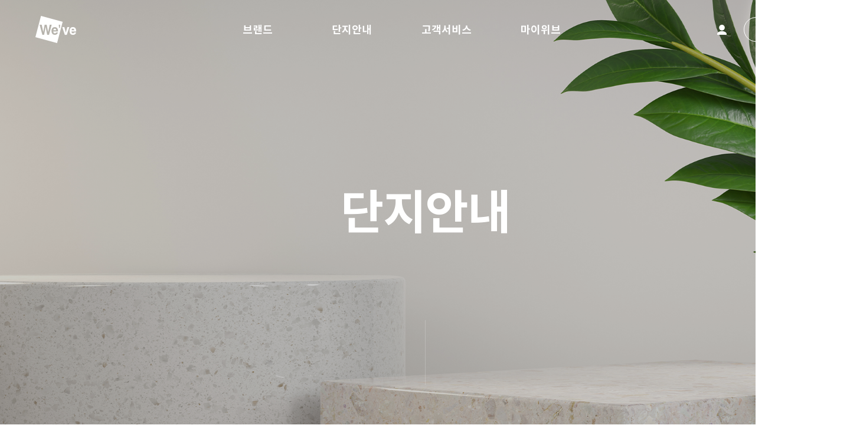

--- FILE ---
content_type: text/html;charset=UTF-8
request_url: https://www.weveapt.co.kr/lttot/mvn/mvnList.do
body_size: 13386
content:








<!DOCTYPE html>
<html lang="ko">
<head>
	




<base href="../">
<!--[if IE]><script type="text/javascript">
	            // Fix for IE ignoring relative base tags.
	            (function() {
	                var baseTag = document.getElementsByTagName('base')[0];
	                baseTag.href = baseTag.href;
	            })();
	    </script><![endif]-->

<meta charset="utf-8">
<meta name="viewport" content="width=device-width, initial-scale=1, maximum-scale=1, user-scalable=yes">
<meta name="author" content="Doosan We've">
<meta name="robots" content="index, follow">
<meta name="title" content="입주단지 - 두산위브">
<meta name="description" content="두산위브 입주단지 안내">
<meta name="keywords" content="두산건설, We&#039;ve, 두산위브, 독창적인 주거문화">
<meta property="og:type" content="website">
<meta property="og:site_name" content="We&#039;ve">
<meta property="og:title" content="단지안내 - 두산위브">
<meta property="og:description" content="">
<meta property="og:image" content="https://www.weveapt.co.kr/resources/service/DoosanWeve/images/og_Weve.jpg">
<meta name="twitter:card" content="summary">
<meta name="twitter:title" content="단지안내 - 두산위브">
<meta name="twitter:description" content="">

<title>입주단지 - 두산위브</title>

<link rel="icon" href="/resources/service/DoosanWeve/images/favicon.png" sizes="32x32">
<link rel="canonical" href="https://www.weveapt.co.kr/lttot/mvn/mvnList.do">
<link rel="shortcut icon" type="image/x-icon" href="#">
<link rel="stylesheet" type="text/css" href="/resources/service/DoosanWeve/css/style.css?v=26012904">

<!-- Library JS -->
<script src="https://code.jquery.com/jquery-3.5.1.min.js"></script>
<script src="https://ajax.googleapis.com/ajax/libs/jquery/1.8.3/jquery.min.js"></script>

<script src="https://code.jquery.com/jquery-migrate-3.3.0.min.js"></script>
<script src="https://cdnjs.cloudflare.com/ajax/libs/Swiper/4.4.6/js/swiper.min.js"></script>
<script src="https://cdnjs.cloudflare.com/ajax/libs/gsap/2.0.2/TweenMax.min.js"></script>

<!-- 
<script src="https://cdnjs.cloudflare.com/ajax/libs/gsap/3.11.0/gsap.min.js"></script>
<script src="https://cdnjs.cloudflare.com/ajax/libs/gsap/3.11.0/ScrollTrigger.min.js"></script>
 -->
<script src="https://cdnjs.cloudflare.com/ajax/libs/gsap/3.12.5/gsap.min.js"></script>
<script src="https://cdn.jsdelivr.net/npm/gsap@3.12.5/dist/ScrollTrigger.min.js"></script>
<script src="https://cdn.jsdelivr.net/npm/gsap@3.12.5/dist/ScrollToPlugin.min.js"></script>
<script type="module" src="/resources/service/DoosanWeve/js/lib/ScrollSmoother.js"></script>

<script src="/resources/service/DoosanWeve/js/lib/aos.js"></script>
<script src="/resources/service/DoosanWeve/js/common.js?v=26012904"></script>

<script type="text/javascript" src="/resources/service/cms/js/jquery/jquery.validate.min.js"></script>
<script type="text/javascript" src="/resources/service/cms/js/common/ajaxScript.js"></script>
<script type="text/javascript" src="/resources/service/cms/js/common/commonUtil.js"></script>
<script type="text/javascript" src="/resources/service/cms/js/common/validation.js"></script>
  


	<script class="daum_roughmap_loader_script" src="https://ssl.daumcdn.net/dmaps/map_js_init/roughmapLoader.js"></script>

<script>
	var SEARCH_CODE1 = [];
	var SEARCH_CODE2 = [];
	
	$(document).ready(function() {
		$("header").load("/weve/import/headerAjax.do");
        $("footer").load("/weve/import/footerAjax.do");
	
		commonEvent.init();
		estateEvent.init();
		fnSearchList();

		
		/*
		$("#btnSearch").on("click",function(){
			$("#mvnSearchCode1").val(SEARCH_CODE1);
			$("#lttotSearchCode2").val(SEARCH_CODE2);

			fnSearchList();
		});
		*/ 

		
		$(document).on("click",".search1",function(){
			const searchCode1 = $(this).data("code");

			
			if(searchCode1 && $(".search1.on").length == 3){
				SEARCH_CODE1 = [];
				$(".search1").removeClass("on");
				$(".search1").first().addClass("on");
			}else{
				
				if(searchCode1){
					$(".search1").first().removeClass("on");

					if($.inArray(searchCode1,SEARCH_CODE1) < 0){
						SEARCH_CODE1.push(searchCode1);
					}else if(SEARCH_CODE1.indexOf(searchCode1) > -1){
						SEARCH_CODE1.splice(SEARCH_CODE1.indexOf(searchCode1),1);
					}
				}else{
					SEARCH_CODE1 = [];
					
					if($(this).hasClass("on")){
						$(".search1").removeClass("on");
						$(".search1").first().addClass("on");
					}else{
						$(".search1").removeClass("on");
					}
				}
			}
		});

		
		$(document).on("click",".search2",function(){
			const searchCode2 = $(this).data("code");

			
			if(searchCode2 && $(".search2.on").length == 9){
				SEARCH_CODE2 = [];
				$(".search2").removeClass("on");
				$(".search2").first().addClass("on");
			}else{
				
				if(searchCode2){
					$(".search2").first().removeClass("on");

					if($.inArray(searchCode2,SEARCH_CODE2) < 0){
						SEARCH_CODE2.push(searchCode2);

					}else if(SEARCH_CODE2.indexOf(searchCode2) > -1){
						SEARCH_CODE2.splice(SEARCH_CODE2.indexOf(searchCode2),1);
					}
				}else{
					SEARCH_CODE2 = [];
					
					if($(this).hasClass("on")){
						$(".search2").removeClass("on");
						$(".search2").first().addClass("on");
					}else{
						$(".search2").removeClass("on");
					}
				}
			}
		});

	});

	function fnSearchList() {
		$("#emptyDiv").remove();
		$("#ul-list").empty();
		$("#currentPageNo").val("1");
		$.ajax({
			type : "POST",
			url : "/lttot/mvn/mvnListAjax.do",
			data : $('#mainForm').serialize(),
			success : function(data) {
				$("#ul-list").html(data);

			},
			error : function(error) {
				alert(error.responseText);
			}
		});

	}
	// 더보기 버튼 클릭
	function onViewMore() {
		var currentPageNo = parseInt($("#currentPageNo").val()) + 1;
		$("#currentPageNo").val(currentPageNo);
		onMakeMoreList();
	}

	// 더보기 리스트 가져오기
	function onMakeMoreList() {
		$.ajax({
			type : "POST",
			url : "/lttot/mvn/mvnListAjax.do",
			data : $('#mainForm').serialize(),
			success : function(data) {
				$("#ul-list").append(data);
				fn_viewMoreResult();
			},
			error : function(error) {
				alert(error.responseText);
			}
		});
	}

	function fn_viewMoreResult() {
		var totalCnt = $('#valTotalRecordCount').val();
		var showCnt = $('#ul-list > li').size();

		if (showCnt >= totalCnt || totalCnt == 0 || totalCnt == "0") {
			$("#btn-more").hide();

			if(totalCnt === 0 || totalCnt === "0"){
				let _html = '<div class="empty" id="emptyDiv">';
				_html += '<p>검색된 단지가 없습니다.</p>';
				_html += '<a href="/lttot/mvn/mvnList.do;jsessionid=D8334C2C6665592E1EB0BFD816BE540E.weve01" title="view all categories">단지 전체 보기</a>';
				_html += '</div>';
				$("#ui-list-parnet").before(_html);
			}
		} else {
			$("#btn-more").show();
		}
	}

</script>

</head>

<body>
	<!-- wrap -->
	<div id="wrap">

		<!-- header -->
		<header></header>
		<!-- //header -->

		<!-- sitemap -->
		<div class="sitemap"></div>
		<!-- //sitemap -->

		<div class="container estate">
			
				<section class="section1">
					<h2>단지안내</h2>
					<div class="scroll">
						<i class="bar"></i>
					</div>
				</section>
				<a id="estate_top" title="단지안내"></a>

				<nav>
					<ul>
						<li><a href="/lttot/lttotDe/lttotDeList.do" title="분양일정 페이지 이동">분양일정</a><span></span></li>
						<li><a href="/lttot/lttotCompl/lttotComplexList.do" title="분양단지 페이지 이동">분양단지</a> <span></span></li>
						<li><a href="/lttot/cntrwk/cntrwkList.do" title="공사단지 페이지 이동">공사단지</a> <span></span></li>
						<li class="on"><a href="javascript:;" title="입주단지 페이지 이동">입주단지</a> <span></span></li>
						<li class="mb"><a href="/lttot/mvn/mvnList.do" title="입주단지 페이지 이동">입주단지</a> <span></span></li>
					</ul>
				</nav>
				<div class="contents residential_complex">

					<!-- 팝업창 -->
					<div class="popup">
						<ul>
							<li class="pop_close"><img src="/resources/service/DoosanWeve/images/estate/popup_close.png" alt="close Popup"></li>
							<li class="map_loader">
								<!-- * 카카오맵 - 지도퍼가기 --> <!-- 1. 지도 노드 -->
	                            <div id="kakaoMap" class="root_daum_roughmap root_daum_roughmap_landing" style="height:400px; text-align:center;">
								<!-- 지도영역 -->
								</div> 
								<!-- * Google map - 지도퍼가기(컨트롤러 수정 시 api키 필요) -->
								<!-- <iframe src="https://www.google.com/maps/embed?pb=!1m18!1m12!1m3!1d3167.6105326223437!2d129.1776471155859!3d37.446304388761774!2m3!1f0!2f0!3f0!3m2!1i1024!2i768!4f13.1!3m3!1m2!1s0x3561b7a7d39d86e3%3A0x1b6febf7b42774b0!2z7IK87LKZIOyEvO2KuOuftCDrkZDsgrDsnITruIw!5e0!3m2!1sko!2skr!4v1663813768667!5m2!1sko!2skr" style="border:0;" zoomControl="false" allowfullscreen="" loading="lazy" referrerpolicy="no-referrer-when-downgrade"></iframe> -->
							</li>
							<li>
								<dl>
									<dt></dt>
									<dd></dd>
								</dl>
								<a href="#" target="_blank" title="지도 자세히 보기" data-handler="btn-map-detail">
									<img class="on" src="/resources/service/DoosanWeve/images/estate/popup_view_map.png" alt="view map">
									<img src="/resources/service/DoosanWeve/images/estate/popup_view_map_hover.png" alt="view map">
										지도 자세히 보기
								</a>
							</li>
						</ul>
					</div>
					<!-- //팝업창 -->

					<form name="mainForm" id="mainForm" method="post">
						<input type="hidden" name="" value="" />
						<input type="hidden" id="currentPageNo" name="currentPageNo" value="1" />
						<input type="hidden" id="totalPageCount" name="totalPageCount" value="" />
						<input type="hidden" id="valTotalRecordCount" name="valTotalRecordCount" value="" />
						<input type="hidden" id="year" name="year" value="" />
						<input type="hidden" id="mvnSearchCode1" name="mvnSearchCode1" value="" />
						<input type="hidden" id="lttotSearchCode2" name="lttotSearchCode2" value="" />

					<div class="estSearch">
						<ul>
							<li class="mob_select">상세검색 열기</li>
							<li>
								<p>입주전체</p>
								<ul class="block_2depth">
									<li class="search1 on" data-process="0">입주전체</li>
									<li class="search1" data-process="1" data-code="C039001">입주예정</li>
									<li class="search1" data-process="2" data-code="C039002">입주중</li>
									<li class="search1" data-process="3" data-code="C039003">입주완료</li>
								</ul>
							</li>
							<li>
								<p>지역전체</p>
								<ul class="block_2depth">
									<li class="search2 on" data-process="0">지역전체</li>
									<li class="search2" data-process="1" data-code="C040001">서울 및 수도권</li>
									<li class="search2" data-process="2" data-code="C040008">충남</li>
									<li class="search2" data-process="3" data-code="C040009">충북</li>
									<li class="search2" data-process="4" data-code="C040006">전북</li>
									<li class="search2" data-process="5" data-code="C040005">전남</li>
									<li class="search2" data-process="6" data-code="C040003">경남</li>
									<li class="search2" data-process="7" data-code="C040004">경북</li>
									<li class="search2" data-process="8" data-code="C040002">강원</li>
									<li class="search2" data-process="9" data-code="C040007">제주</li>
									
								</ul>
							</li>
						</ul>
						<div class="finder">
							<input type="text" id="searchText" name="searchText" spellCheck="false" placeholder="단지명 또는 위치를 입력하세요." title="단지명 또는 위치를 입력하세요." onkeydown="chkEnter();">
							<button id="btnSearch" onclick="fnSearch();return false;">
								<img src="/resources/service/DoosanWeve/images/estate/search.png" alt="search">
								<img src="/resources/service/DoosanWeve/images/estate/search_hover.png" alt="search_hover">
							</button>
						</div>
					</div>
					<div class="list estList" id="ui-list-parnet">
						<ul id="ul-list">
						</ul>

						<a href="javascript:onViewMore();" id="btn-more" class="view_more" title="더보기"></a>
					</div>
				</form>
				</div>
		</div>

		<!-- footer -->
		<footer></footer>
		<!-- //footer -->
	</div>
<script type="text/javascript" src="//dapi.kakao.com/v2/maps/sdk.js?appkey=ab583e7c66bd0f5dd603d1e6cc72143d&libraries=services"></script>		
<script>
function fnSearch() {
	$("#mvnSearchCode1").val(SEARCH_CODE1);
	$("#lttotSearchCode2").val(SEARCH_CODE2);

	fnSearchList();
}
function chkEnter() {
	var key = event.keyCode;
	if (key == 13) {
		fnSearch();
	}
}
</script>






	
	
		
	



<script type="text/javascript" src="//wcs.naver.net/wcslog.js"></script>
<script type="text/javascript">
if(!wcs_add) var wcs_add = {};
wcs_add["wa"] = "e1f8ef48ab7ce0";
if(window.wcs) {
	wcs_do();
}
</script>		
</body>
</html>


--- FILE ---
content_type: text/html;charset=UTF-8
request_url: https://www.weveapt.co.kr/weve/import/headerAjax.do
body_size: 2293
content:



 
<h1><a href="/">We've</a></h1>
<div id="gnb">
    <ul>
        <li><a href="javascript:;">브랜드</a></li>
        <li><a href="javascript:;">단지안내</a></li>
        <li><a href="javascript:;">고객서비스</a></li>
        <li><a href="/myweve/myWeveMain.do">마이위브</a></li>
    </ul>
</div>
<div class="util_wrap"> 



<a href="/login.do" class="btn_login">로그인</a>


	<div class="btn_doosan"><a href="https://www.doosanenc.com" class="btn_doosanenc" target="_blank"></a></div>
	<button type="button" class="allMenu"><span>전체메뉴</span></button>
</div>

<div id="siteMap">
	<div class="dep2_wrap">
		<div class="dep2">
			<h2 class="dep1"><a href="javascript:;">브랜드</a></h2>
			<ul>
				<li class="fm"><a href="/brand/story/storyInfo.do">STORY</a></li>
				<li class="fm"><a href="/brand/essential/essentialInfo.do">ESSENTIAL</a></li>
				<li class="fm"><a href="/brand/channel/newsList.do">CHANNEL</a></li>
				<!-- 
				<li class="fm"><a href="/brand/resume/resume02.do">Résumé</a></li>
				 -->
				<!-- <li class="fm"><a href="/brand/weveCraft/weveCraft.do">We&apos;ve CRAFT</a></li> -->
			</ul>
			<h2 class="dep1"><a href="javascript:;">단지안내</a></h2>
			<ul>
				<li><a href="/lttot/lttotDe/lttotDeList.do">분양일정</a></li>
				<li><a href="/lttot/lttotCompl/lttotComplexList.do">분양단지</a></li>
				<li><a href="/lttot/cntrwk/cntrwkList.do">공사단지</a></li>
				<li><a href="/lttot/mvn/mvnList.do">입주단지</a></li>
			</ul>
			<h2 class="dep1"><a href="javascript:;">고객서비스</a></h2>
			<ul>
				<li class="fm"><a href="/faq/faqList.do">FAQ</a></li>
				<li><a href="/inqry/inqryForm.do">고객문의</a></li>
				
				<li><a href="/as/asMain.do"><span class="fm"><em>A/S</em>신청</span></a></li>
				
			</ul>
			<h2 class="dep1"><a href="javascript:;">마이위브</a></h2>
			<ul>
				<!--  -->
				<li><a href="/myweve/myWeveMain.do">마이위브 홈</a></li>
				<li><a href="/inqry/inqryList.do">고객문의 조회</a></li>
				<li><a href="/as/asList.do"><span class="fm"><em>A/S</em>신청 현황</span></a></li>
				
			</ul>
		</div>
	</div>
</div> 

<script>
    $(function(){
			commonEvent.headerEvent();
    });
</script>

--- FILE ---
content_type: text/html;charset=UTF-8
request_url: https://www.weveapt.co.kr/weve/import/footerAjax.do
body_size: 2068
content:







<div class="inner">
    <p class="logo"><img src="/resources/service/DoosanWeve/images/footer_logo.png" alt="We've"></p>
    <ul class="f_menu">
        <li><a href="/weve/terms.do">이용약관</a></li>
        <li><a href="https://www.doosanenc.com/privacy/privacyPolicy.do" target="_blank">개인정보 처리방침</a></li>
        <li><a href="/weve/mediaPolicy.do">고정형 영상정보처리기기 운영 · 관리방침</a></li>
        <li><a href="/weve/emailCollectRefusal.do">이메일무단수집거부</a></li>
    </ul>
    
    <div class="addr">
        <p class="a1"><span class="fm">Address</span> <em>서울특별시 강남구 언주로 726</em></p>
        <p class="a2"><span><i class="fm">A/S</i>문의</span> <em class="fm">02-3441-1721</em></p>
        <p class="a3"><span>분양문의</span><em class="fm"> 02-3441-1700</em></p>
    </div>
    
    <!-- <select name="" id="" class="family_site">
        <option value="">관련사이트</option>
    </select> -->
    <div class="family_site">
        <a href="javascript:;" title="관련사이트" class="site_selected">관련사이트<!-- <i class="ico select"></i> --></a>
        <ul class="site_list">
            <li class=""><a href="javascript:;" title=" 페이지로 이동">관련사이트</a></li>
            <li class=""><a href="https://www.doosanenc.com" title=" 페이지로 이동" target="_blank">두산건설</a></li>
        </ul>
    </div>
    
    <p class="copy">Copyright ©Doosan Engineering & Construction All rights reserved.</p>

    <div class="footer_award">
        <img src="/resources/service/DoosanWeve/images/common/footer_award2023.png" alt="웹 어워드 코리아 2023 수상" class="img_pc">
        <img src="/resources/service/DoosanWeve/images/common/footer_award2023_m.png" alt="웹 어워드 코리아 2023 수상" class="img_m">
    </div>
</div>



<div id="topButton" style="cursor: pointer">TOP</div>

<script>
    $(function(){
         commonEvent.footerEvent();
    });
</script>
 

--- FILE ---
content_type: text/css
request_url: https://www.weveapt.co.kr/resources/service/DoosanWeve/css/style.css?v=26012904
body_size: 859
content:

/* --------------------- DoosanWeve Released 2022.08.24 --------------------- */
/* ----------------------- Published by 4m Creative ------------------------ */

@charset "utf-8";

/* library */
/* @import url("https://cdnjs.cloudflare.com/ajax/libs/Swiper/4.4.6/css/swiper.min.css"); */
@import url("https://cdn.jsdelivr.net/npm/swiper/swiper-bundle.min.css");

@import url("./lib/fullpage.css");
@import url("lib/aos.css");
/* @import url("./lib/jquery.mCustomScrollbar.css"); */

/* custom */
@import url("./font.css?v=240611-1");
@import url("./common.css?v=240611-1");
@import url("./main.css?v=240611-1");
@import url("./animation.css?v=240611-1");
@import url("./sub.css?v=240611-1");
@import url("./media.css?v=240611-1");

/* font */
@import url('https://fonts.googleapis.com/css2?family=Montserrat:wght@500;700&display=swap')

--- FILE ---
content_type: text/css
request_url: https://www.weveapt.co.kr/resources/service/DoosanWeve/css/font.css?v=240611-1
body_size: 4089
content:
@charset "utf-8";
/* FONT */

/* ------------------------------------ Noto Sans CJK ----------------------------------- */
@font-face {
    font-family: 'NS';
    font-weight: 100;
    src: local(※),
    /* url(../font/NotoSansCJKkr-Light.eot?#iefix) format('embedded-opentype'), */
    url(../font/NotoSansCJKkr-Light.ttf) format('truetype');
}
@font-face {
    font-family: 'NS';
    font-weight: 150;
    src: local(※),
    /* url(../font/NotoSansCJKkr-DemiLight.eot?#iefix) format('embedded-opentype'), */
    url(../font/NotoSansCJKkr-DemiLight.ttf) format('truetype');
}
@font-face {
    font-family: 'NS';
    font-style: normal;
    font-display: fallback;
    font-weight: 200;
    src: local(※),
    /* url(../font/NotoSansCJKkr-Regular.eot?#iefix) format('embedded-opentype'), */
    url(../font/NotoSansCJKkr-Regular.ttf) format('truetype');
}
@font-face {
    font-family: 'NS';
    font-weight: 300;
    src: local(※),
    /* url(../font/NotoSansCJKkr-Medium.eot?#iefix) format('embedded-opentype'), */
    url(../font/NotoSansCJKkr-Medium.ttf) format('truetype');
}

@font-face {
    font-family: 'NS';
    font-weight: 400;
    src: local(※),
    /* url(../font/NotoSansCJKkr-Bold.eot?#iefix) format('embedded-opentype'), */
    url(../font/NotoSansCJKkr-Bold.ttf) format('truetype');
}

/* ------------------------------------ Poppins ----------------------------------- */
@font-face {
    font-family: 'Poppins';
    font-weight: 50;
    src: local(※),
    /* url(../font/Poppins-ExtraLight.eot?#iefix) format('embedded-opentype'), */
    url(../font/Poppins-ExtraLight.ttf) format('truetype');
	unicode-range: U+0041-005A, U+0061-007A;
}
@font-face {
    font-family: 'Poppins';
    font-weight: 100;
    src: local(※),
    /* url(../font/Poppins-Light.eot?#iefix) format('embedded-opentype'), */
    url(../font/Poppins-Light.ttf) format('truetype');
	/* unicode-range: U+0041-005A, U+0061-007A; */
}
@font-face {
    font-family: 'Poppins';
    font-weight: 150;
    src: local(※),
    /* url(../font/Poppins-Thin.eot?#iefix) format('embedded-opentype'), */
    url(../font/Poppins-Thin.ttf) format('truetype');
	/* unicode-range: U+0041-005A, U+0061-007A; */
}
@font-face {
    font-family: 'Poppins';
    font-style: normal;
    font-display: fallback;
    font-weight: 200;
    src: local(※),
    /* url(../font/Poppins-Regular.eot?#iefix) format('embedded-opentype'), */
    url(../font/Poppins-Regular.ttf) format('truetype');
	/* unicode-range: U+0041-005A, U+0061-007A; */
}
@font-face {
    font-family: 'Poppins';
    font-weight: 300;
    src: local(※),
    /* url(../font/Poppins-Medium.eot?#iefix) format('embedded-opentype'), */
    url(../font/Poppins-Medium.ttf) format('truetype');
	/* unicode-range: U+0041-005A, U+0061-007A; */
}
@font-face {
    font-family: 'Poppins';
    font-weight: 350;
    src: local(※),
    /* url(../font/Poppins-SemiBold.eot?#iefix) format('embedded-opentype'), */
    url(../font/Poppins-SemiBold.ttf) format('truetype');
	/* unicode-range: U+0041-005A, U+0061-007A; */
}
@font-face {
    font-family: 'Poppins';
    font-weight: 400;
    src: local(※),
    /* url(../font/Poppins-Bold.eot?#iefix) format('embedded-opentype'), */
    url(../font/Poppins-Bold.ttf) format('truetype');
	unicode-range: U+0030-0039,U+0041-005A,U+0061-007A,U+0027;
}
@font-face {
    font-family: 'Poppins';
    font-weight: 450;
    src: local(※),
    /* url(../font/Poppins-Black.eot?#iefix) format('embedded-opentype'), */
    url(../font/Poppins-Black.ttf) format('truetype');
	/* unicode-range: U+0041-005A, U+0061-007A; */
}
@font-face {
    font-family: 'Poppins';
    font-weight: 500;
    src: local(※),
    /* url(../font/Poppins-ExtraBold.eot?#iefix) format('embedded-opentype'), */
    url(../font/Poppins-ExtraBold.ttf) format('truetype');
	/* unicode-range: U+0041-005A, U+0061-007A; */
}

/* ------------------------------------ Montserrat ----------------------------------- */


--- FILE ---
content_type: text/css
request_url: https://www.weveapt.co.kr/resources/service/DoosanWeve/css/common.css?v=240611-1
body_size: 27735
content:

/* --------------------- DoosanWeve Released 2022.08.24 --------------------- */
/* ----------------------- Published by 4m Creative ------------------------ */

@charset "utf-8";

/* * {-webkit-text-size-adjust:none; -webkit-tap-highlight-color:transparent;}
*::-webkit-scrollbar {background-color:#fff; width:12px; height:8px; border-radius:8px;}
*::-webkit-scrollbar-thumb {background:#005CAA; border-radius:8px;}
*::-webkit-scrollbar-track {background:transparent; border-radius:8px;}
*:hover::-webkit-scrollbar-thumb {background:#eee;}
*::-webkit-scrollbar-button,
*::-webkit-scrollbar-corner {display:none !important;} */

html , body , div , span , applet , object , iframe , h1 , h2 , h3 , h4 , h5 , h6 , p , blockquote , pre , a , abbr , acronym , address , big , cite , code , del , dfn , em , img , ins , kbd , q , s , samp , small , strike , strong , sub , sup , tt , var , b , u , i , center , dl , dt , dd , ol , ul , li , fieldset , form , label , legend , table , caption , tbody , tfoot , thead , tr , th , td , article , aside , canvas , details , embed , figure , figcaption , footer , header , hgroup , menu , nav , output , ruby , section , summary , time , mark , audio , video , textarea {margin:0; padding:0; border:0; box-sizing:border-box; -webkit-overflow-scrolling:touch; word-break:keep-all;}
article , aside , details , figcaption , figure , footer , header , hgroup , menu , nav , section {display:block;}
html {scroll-behavior: smooth;}
body {font-size:17px; line-height:1.2; overflow: overlay;}
body, button, input, select, table, textarea {font-family:'NS',"HelveticaNeue-Light","AppleSDGothicNeo-Medium","Malgun Gothic","맑은 고딕","AppleGothic","Sans-serif","Dotum","Verdana",sans-serif; color:#666;font-weight: 200;}
body#brandstory { font-family: 'Poppins','NS'; font-weight: 200; }
ol , ul {list-style:none;}
em , i , u , b {font-style:normal; font-weight:200; text-decoration:none;}
a {color:#333; text-decoration:none;}
img {max-width:100%;}
table {width:100%; border:0; border-collapse:collapse; border-spacing:0; word-break:break-all; table-layout:fixed;}
button {background-color:transparent; margin:0; padding:0; border:0; cursor:pointer; -webkit-appearance:button;}
input::-webkit-input-placeholder {color:#999;}
textarea::-webkit-input-placeholder {color:#999;}
input[type=number]::-webkit-outer-spin-button,
input[type=number]::-webkit-inner-spin-button {-webkit-appearance:none;}
input[type=text],
input[type=number],
input[type=password] {background:none; margin:0; padding:0; border:1px solid #ccc; outline:none; -webkit-appearance:none; font-family:inherit; appearance:none; -webkit-appearance:none;}
textarea {resize:none; appearance:none; -webkit-appearance:none;}
select {background: url("data:image/svg+xml,%3csvg xmlns='http://www.w3.org/2000/svg' width='13' height='7'%3e%3cpath fill-rule='evenodd' fill='%23FFF' d='M0 6.999V6h.999V4.999h1v-1h1V3h1V2h1V.999h1V0H7v.999h1V2h1v1h1v.999h1v1h1V6h1v.999H0Z'/%3e%3c/svg%3e") calc(100% - 20px) 50% no-repeat; background-size:13px 7px; padding-right:44px; border-width:1px; -webkit-appearance:none; -moz-appearance:none; appearance:none;}
select::-ms-expand {display:none;}
caption, legend {position:absolute; top:0; left:-9999em;}
.indentUp { transform: translateY(-110px)!important; }
.blockScroll { height: calc(var(--vh, 1vh) * 100); overflow: hidden; }
.br_m,
.img_m ,
.indent {display: none;}
.indentUp { transform: translateY(-150px); }
#wrap { position: relative; }
.es {color: #005eb8;}
img { -webkit-user-drag: none; }
::-webkit-scrollbar { width: 5px; height: 5px; background: transparent; }
::-webkit-scrollbar-track { border:5px solid transparent; background: #eeeeee; }
::-webkit-scrollbar-thumb { background: #005eb8; border-radius: 10px; }
::-webkit-scrollbar-thumb:hover { background: #014099; }


/* header */
header {display:flex; align-items:center; position:fixed; top:0; left:0; width:100%; height:100px; padding:0 40px; z-index:100;}
header h1 {flex:0 0 auto;}
header h1 a {display:block; background:url(../images/logo.png) 50% 50% no-repeat; width:109px; height:100px; font:0/0 a; transition:all .4s;}
header .util_wrap {display:flex; align-items:center; flex:0 0 auto; height:100%; margin-left:auto;}
header .util_wrap .btn_doosan {display:flex; align-items:center; height:100%;}
header .util_wrap .btn_doosanenc {display:flex; align-items:center; justify-content:center; background:url(../images/logo_ds.png) 50% 50% no-repeat; width:140px; height:42px; border:1px solid #fff; border-radius:42px; transition:all .3s; font:0/0 a;}
header .util_wrap .btn_doosanenc.hover { background: #fff url(../images/logo_ds_b.png) 50% 50% no-repeat; }
header .util_wrap .allMenu {position:relative; width:76px; height:42px; margin-left:20px; font:0/0 a;}
header .util_wrap .allMenu span {position:absolute; top:50%; right:20px; background:#fff; width:36px; height:3px; margin-top:-1px; transition:all .4s;}
header .util_wrap .allMenu span:before,
header .util_wrap .allMenu span:after {content:""; position:absolute; right:0; background:#fff; width:26px; height:3px; transition:all .4s;}
header .util_wrap .allMenu span:before {top:-10px;}
header .util_wrap .allMenu span:after {top:10px;}
header .util_wrap .allMenu:hover span {width:26px;}
header .util_wrap .allMenu:hover span:before,
header .util_wrap .allMenu:hover span:after {width:36px;}
header .util_wrap .btn_login {background:url(../images/ico_login.png) 50% 50% no-repeat; width:40px; height:42px; margin-right:17px; font:0/0 a;}
#mobile header .util_wrap .btn_login {background:url(../images/ico_login_m.png) 50% 50% no-repeat; background-size:15px auto;}
header .util_wrap .btn_logout {background:url("data:image/svg+xml,%3csvg xmlns='http://www.w3.org/2000/svg' viewBox='0 0 18 20'%3e%3cpath fill-rule='evenodd' fill='%23FFF' d='M.015 1h2v17h-2V1ZM12.015 18v2h-12v-2h12ZM18.015 9v2h-12V9h12ZM17.015 8v1h-3V8h3ZM16.015 7v1h-3V7h3ZM15.015 6v1h-3V6h3ZM17.015 11v1h-3v-1h3ZM16.015 12v1h-3v-1h3ZM15.015 13v1h-3v-1h3Z'/%3e%3cpath fill-rule='evenodd' fill='%23FFF' d='M12.015 0v2h-12V0h12Z'/%3e%3cpath fill-rule='evenodd' fill='%23FFF' d='M12.015 4h-2V0h2v4ZM12.015 20h-2v-4h2v4Z'/%3e%3c/svg%3e") 50% 50% no-repeat; background-size:18px 20px; width:40px; height:42px; margin-right:17px; font:0/0 a;}

#pc header .util_wrap .allMenu {display:none;}
#mobile header .util_wrap .btn_doosanenc {background:url(../images/logo_ds_m.png) 50% 50% no-repeat; background-size:33px auto; font:0/0 a !important;}
#mobile header .util_wrap .btn_doosanenc.hover {background:#fff url(../images/logo_ds_b_m.png) 50% 50% no-repeat;background-size:33px auto;}
#mobile header.wht .util_wrap .btn_doosanenc {background:url(../images/logo_ds_b_m.png) 50% 50% no-repeat; background-size:33px auto; font:0/0 a !important;}
#mobile header.wht .util_wrap .btn_doosanenc.hover {background:#005eb8 url(../images/logo_ds_m.png) 50% 50% no-repeat;background-size:33px auto;}
.menuOn header h1 a,
.fp-viewing-3 header h1 a {background:url(../images/logo_b.png) 50% 50% no-repeat;}
.menuOn #gnb ul > li > a,
.fp-viewing-3 #gnb ul > li > a {color:#000;}
.menuOn header .util_wrap .btn_doosanenc,
.fp-viewing-3 header .util_wrap .btn_doosanenc {background:url(../images/logo_ds_b.png) 50% 50% no-repeat; border-color:#004098;}
.menuOn  header .util_wrap .allMenu span,
.fp-viewing-3 header .util_wrap .allMenu span,
.menuOn  header .util_wrap .allMenu span:before,
.fp-viewing-3 header .util_wrap .allMenu span:before,
.menuOn  header .util_wrap .allMenu span:after,
.fp-viewing-3 header .util_wrap .allMenu span:after {background:#000;}
.menuOn  header .util_wrap .btn_login,
.fp-viewing-3 header .util_wrap .btn_login {background:url(../images/ico_login_b.png) 50% 50% no-repeat;}
.menuOn  header .util_wrap .btn_logout,
.fp-viewing-3 header .util_wrap .btn_logout {background:url("data:image/svg+xml,%3csvg xmlns='http://www.w3.org/2000/svg' viewBox='0 0 18 20'%3e%3cpath fill-rule='evenodd' fill='%23005eb8' d='M.015 1h2v17h-2V1ZM12.015 18v2h-12v-2h12ZM18.015 9v2h-12V9h12ZM17.015 8v1h-3V8h3ZM16.015 7v1h-3V7h3ZM15.015 6v1h-3V6h3ZM17.015 11v1h-3v-1h3ZM16.015 12v1h-3v-1h3ZM15.015 13v1h-3v-1h3Z'/%3e%3cpath fill-rule='evenodd' fill='%23005eb8' d='M12.015 0v2h-12V0h12Z'/%3e%3cpath fill-rule='evenodd' fill='%23005eb8' d='M12.015 4h-2V0h2v4ZM12.015 20h-2v-4h2v4Z'/%3e%3c/svg%3e") 50% 50% no-repeat; background-size:18px 20px;}
.fp-viewing-5 header {display: none;}

#mobile .fp-viewing-3 header .util_wrap .btn_doosanenc {background:url(../images/logo_ds_b_m.png) 50% 50% no-repeat; background-size:33px auto;}
#mobile .fp-viewing-3 header .util_wrap .btn_login {background:url(../images/ico_login_b_m.png) 50% 50% no-repeat; background-size:15px auto;}
#mobile .fp-viewing-5 header {display: flex;}

#gnb {display:flex; align-items:center; justify-content:center; width:100%; margin:0 auto;}
#gnb ul {display:flex;}
#gnb ul > li > a {display:flex; align-items:center; justify-content:center; width:160px; height:100px; color:#fff; font-size:18px; font-weight:bold; transition:all .4s;}

header.wht { background: #fff; }
header.wht h1 a { background: url(../images/logo_b.png) 50% 50% no-repeat; }
header.wht #gnb ul > li > a { font-weight: 400; color: #000; }
header.wht .util_wrap .btn_doosanenc { border: 1px solid #004098; color: #004098; font-weight: 400; background: url(../images/logo_ds_b.png) 50% 50% no-repeat; }
header.wht .util_wrap .btn_doosanenc.hover { background: #004098 url(../images/logo_ds.png) 50% 50% no-repeat; }
header.wht .util_wrap .allMenu span, 
header.wht .util_wrap .allMenu span:before,
header.wht .util_wrap .allMenu span:after { background: #000; }
header.wht .util_wrap .btn_login { background: url(../images/ico_login_b.png) 50% 50% no-repeat; }
header.wht .util_wrap .btn_logout {background: url("data:image/svg+xml,%3csvg xmlns='http://www.w3.org/2000/svg' viewBox='0 0 18 20'%3e%3cpath fill-rule='evenodd' fill='%23005eb8' d='M.015 1h2v17h-2V1ZM12.015 18v2h-12v-2h12ZM18.015 9v2h-12V9h12ZM17.015 8v1h-3V8h3ZM16.015 7v1h-3V7h3ZM15.015 6v1h-3V6h3ZM17.015 11v1h-3v-1h3ZM16.015 12v1h-3v-1h3ZM15.015 13v1h-3v-1h3Z'/%3e%3cpath fill-rule='evenodd' fill='%23005eb8' d='M12.015 0v2h-12V0h12Z'/%3e%3cpath fill-rule='evenodd' fill='%23005eb8' d='M12.015 4h-2V0h2v4ZM12.015 20h-2v-4h2v4Z'/%3e%3c/svg%3e") 50% 50% no-repeat; background-size: 18px 20px; }

/* header - 2depth */
#siteMap {position:absolute; top:100px; left:0; right:0; background:#fff; width:100%; padding:0; z-index:50; opacity:0; visibility:hidden; transition:all .2s;}
#siteMap .dep2_wrap {display:flex; align-items:center; padding:40px 40px 140px;}
#siteMap .dep2_wrap .dep2 {display:flex; justify-content:center; margin:0 auto; /* padding:0 236px 0 87px; */ padding: 0 178px 0 87px; }
#siteMap .dep2_wrap .dep2 > ul {width:160px; transition:all .2s;}
#siteMap .dep2_wrap .dep2 > ul > li {margin-top:20px;}
#siteMap .dep2_wrap .dep2 > ul > li:first-child {margin-top:0;}
#siteMap .dep2_wrap .dep2 > ul > li > a {display:block; color:#222; font-size:16px; text-align:center; transition:all .2s;}
#siteMap .dep2_wrap .dep2 > ul > li > a:hover {color:#005eb8; font-weight:bold;}
#siteMap .dep2_wrap .dep2 .fm em,
#siteMap .dep2_wrap .dep2 .fm a {font-family:"Poppins";}

#pc #siteMap .dep2_wrap .dep1 {display:none;}
.menuOn #siteMap {opacity:1; visibility:visible;}
.menuOn header {background:#fff; border-bottom:1px solid #005eb8;}

#mobile .menuOn .util_wrap .btn_doosanenc,
#mobile .menuOn .util_wrap .btn_login,
#mobile .menuOn .util_wrap .btn_logout {display:none;}
#mobile .menuOn header .util_wrap .allMenu {background:url("data:image/svg+xml,%3csvg xmlns='http://www.w3.org/2000/svg' viewBox='0 0 37 37'%3e%3cpath fill-rule='evenodd' d='M22 18.982v1h1v.999h1v1.001h1v1h1v.999h1v1.001h1v1h1v.999h1v1.001h1v1h1v.999h1v1.001h1v1h1v.999h1v1.023h1V35h-1v1h-1.004v1H34v-1h-1.018v-1h-1v-1h-1v-1h-1v-1h-1v-1h-1v-1h-1v-1h-1v-1h-1v-1h-1v-1h-1v-1h-1v-1h-1v-1h-1v-1h-1v-1h-.964v1h-1v1h-1v1h-1v1h-1v1h-1v1h-1v1h-1v1h-1v1h-1v1h-1v1h-1v1h-1v1h-1v1h-1v1H3v1h-.996v-1H1v-1H0v-.996h1v-1.023h1v-.999h1v-1h1v-1.001h1v-.999h1v-1h1v-1.001h1v-.999h1v-1h1v-1.001h1v-.999h1v-1h1v-1.001h1v-.999h1v-1h.982V18h-1v-1h-1v-1h-1v-1h-1v-1h-1v-1h-1v-1h-1v-1h-1v-1h-1V9h-1V8h-1V7h-1V6h-1V5h-1V4h-1V3H0v-.996h.982V.981h1.022V.013H3v.968h1v1.001h1v.999h1v1h1v1.001h1v.999h1v1.001h1v1h1v.999h1v1.001h1v1h1v.999h1v1.001h1v1h1v.999h1v1.001h1v-1.001h1v-.999h1v-1h1v-1.001h1v-.999h1v-1h1V8.981h1v-.999h1v-1h1V5.981h1v-.999h1V3.981h1v-1h1v-.999h1V.981h1V.013h.996v.968h1.022v1.023H37V3h-.982v1h-1v1h-1v1h-1v1h-1v1h-1v1h-1v1h-1v1h-1v1h-1v1h-1v1h-1v1h-1v1h-1v1h-1v1h-1v.982H22Z'/%3e%3c/svg%3e") 50% 50% no-repeat; background-size:19px 19px;}
#mobile .menuOn header .util_wrap .allMenu span {display:none;}
#mobile #siteMap {top:55px; height: calc(var(--vh, 1vh) * 100 - 55px);}
#mobile #siteMap .dep2_wrap {display:block; padding:0;}
#mobile #siteMap .dep2_wrap .dep2 {display:block; margin:0; padding:0;}
#mobile #siteMap .dep2_wrap .dep2 .dep1 {position:relative; margin:45px 0 0; padding:0 20px; color:#000; font-size:20px; font-weight:bold;}
#mobile #siteMap .dep2_wrap .dep2 .dep1 a {display:block;}
#mobile #siteMap .dep2_wrap .dep2 .dep1:after {content:""; position:absolute; top:50%; right:20px; background:url("data:image/svg+xml,%3csvg xmlns='http://www.w3.org/2000/svg' viewBox='0 0 31 17'%3e%3cpath fill-rule='evenodd' fill='%23005EB8' d='M30 [base64]'/%3e%3c/svg%3e") 50% 50% no-repeat; background-size:100% 100%; width:16px; height:9px; margin-top:-5px; transition:all .2s;}
#mobile #siteMap .dep2_wrap .dep2 .dep1.on {margin-bottom:15px;}
#mobile #siteMap .dep2_wrap .dep2 .dep1.on:after {transform:rotate(180deg);}
#mobile #siteMap .dep2_wrap .dep2 .dep1.on a {color:#005eb8;}
#mobile #siteMap .dep2_wrap .dep2 > ul {display:none; width:100%;}
#mobile #siteMap .dep2_wrap .dep2 > ul > li {margin-top:0;}
#mobile #siteMap .dep2_wrap .dep2 > ul > li > a {padding:0 20px; font-size:15px; text-align:left; line-height:35px;}
#mobile #siteMap .dep2_wrap .dep2 > ul > li > a:hover {color:#005eb8; font-weight:bold;}
#mobile #siteMap .dep2_wrap .dep2 .dep1.on + ul {display:block;}


/* sub visual */
nav { border-bottom: 1px solid #e5e5e5; width: 100%; position: relative; z-index: 49; }
nav.fixed { background: #fff; position: fixed; left: 0; top: 0; z-index: 49; }
nav ul { display: flex; max-width: 1460px; margin: 0 auto; width: 100%; }
nav ul li { flex: 1; text-align: center; height: 100px; line-height: 100px; }
nav ul li > a { display: block; width: 100%; height: 100%; font-family: 'Poppins','NS'; font-size: 20px; font-weight: 300; color: #000; letter-spacing: -.5px; }
nav ul li.on > a { color: #005eb8; }
nav ul li.on span { background: #005eb8; width: 100%; height: 3px; display: block; margin-top: -1px; }
nav ul li.on_w > a { color: rgba(225,225,225,.3); }
nav ul li.on_w.on > a { color: #fff; }
nav ul li.on_w.on span { background: #fff; }
nav ul li.mb { display: none; }

.section1 { width: 100%; height: 100vh; background-size: cover; display: flex; align-items: center; justify-content: center; position: relative; overflow: hidden; }
.section1::after { content:''; display: block; width: 100%; height: 100%; position: absolute; background-size: cover; z-index: -1;  }
.section1.ani:after {background-size: cover; transition: 2s; animation: subvisual_ani 1.5s alternate; } 
.section1 h2 { font-family: 'Poppins', 'NS'; font-size: 80px; font-weight: 400; color: #fff; }
.section1 .scroll {position:absolute; bottom:67px; overflow:hidden; background:rgba(255,255,255,.2); width:1px; height:110px; z-index:10;}
.section1 .scroll .bar {position:absolute; top:-100%; left:0; background:#fff; width:1px; height:40px; animation:prg 1.5s ease-in-out .1s infinite;}

.contents { max-width: 1460px; margin: 100px auto 200px; }
.inner1460 { max-width: 1460px; margin: 0 auto; }
.inner1200 { max-width: 1200px; margin: 0 auto; }

.tab_box ul { display: flex; margin-bottom: 80px; width: 100%; }
.tab_box ul li { flex: 1; height: 80px; display: table; background: #fff; border: 1px solid #e5e5e5; }
.tab_box ul li:not(:first-child) { margin-left: -1px; }
.tab_box ul li a { font-size: 18px; font-weight: 300; color: #222; display: table-cell; vertical-align: middle; text-align: center; transition: color .2s; }
.tab_box ul li a.poppins {font-family: 'Poppins';}
.tab_box ul li.on { background: #005eb8; border-color: #005eb8;/*  box-shadow: 0px 0px 32px 8px rgba(34, 34, 34, 0.2); */ }
.tab_box ul li.on a { color: #fff; }
.tab_box .control { display: none; }

/* selectbox */
.select_row {display: inline-block;position: relative;width: 100%;height: 70px;border: 1px solid #e8e8e8;vertical-align: middle;}
.select_row:after {content: "";display: block;position: absolute;right: 38px;top: 50%;transform: translateY(-50%);;width: 17px;height: 9px;background: url(../images/common/select_arrow.png) no-repeat;background-size: 100% 100%;}
.select_row.on:after {transform: rotate(180deg) translateY(50%);}
.select_row label {position: absolute;top: 0;left: 0;width: 100%;height: 70px;line-height: 70px;padding: 0 20px;font-size: 16px;color: #555;}
.select_row select {width: 100%;height: 70px;line-height: 70px;padding: 0 1rem;opacity: 0;}
.select_row select option {font-size: 16px;font-weight: 200;}
.select_row label.is-disabled {background-color: #FAFAFA;}

/* 비활성화 시 시각적으로/기능적으로 막기 */
.is-disabled { pointer-events: none; opacity: .5; }

/* input */
.search {width: 488px;margin: 0 auto 80px;}
.input_row {display: inline-block;position: relative;width: 100%;border: 1px solid #e5e5e5;overflow: hidden;vertical-align:middle;}
.input_row input::placeholder {color: #b2b2b2;font-size: 16px;}
.input_row input[readonly],
.input_row input[disabled] {background: #f5f5f5;}
.input_search:after {content: "";display: block;clear: both;}
.input_row input,
.input_search input {display: block;float: left;width: 100%; height: 70px;border: 0;position: relative;font-size: 16px;font-weight: 200;color: #666;padding-left: 34px; padding-right: 86px; box-sizing: border-box;}
.input_search a {display: inline-block;width: 70px;height: 70px;box-sizing: border-box;position: absolute;top: 0;right: 16px;font-size: 0;background: url(../images/common/icon_search_gry.png) no-repeat 50% 50%;}
.selDirect {border: 1px solid #e5e5e5!important; background: #fff; margin-top: 20px!important; display: none; }

/* textarea */
.area_row {display: inline-block;position: relative;width: 100%;height: 270px;}
.area_row textarea {width: 100%;height: 100%;padding: 20px 40px;font-size: 16px;line-height: 1.4;border: 1px solid #e8e8e8;-webkit-appearance: none;outline-style: none;resize: none;}
.area_row textarea::placeholder {font-weight: 200;color: #b2b2b2;}

/* check box type */
.checkbox_row {display: inline-block;position: relative;}
.checkbox_row input[type="checkbox"] {display: none;}
.checkbox_row input[type="checkbox"] + label {display: block;position: relative;font-size: 20px;color: #222;cursor: pointer;}
.checkbox_row input[type="checkbox"] + label:before {content: "";display: inline-block;margin-right: 16px;width: 24px;height: 24px;background: #fff;border: 1px solid #888;vertical-align: top;box-sizing: border-box;}
.checkbox_row input[type="checkbox"]:checked + label:before {content: "";background: #005eb8 url(../images/common/wh_checked.png) 50% 50% no-repeat;background-size: 13px 10px; border:none;}

/* radio box type */
.radio_row {display: inline-block;position: relative;}
.radio_row.type01 {display: flex; align-items: center;}
.radio_row.type01 input[type="radio"] {display: block; width: 24px; height: 24px; margin: 0; margin-right: 16px; cursor: pointer;}
.radio_row.type01 input[type="radio"]:checked + label:before {display: none;}
.radio_row.type01 input[type="radio"] + label:before {display: none;}
/* .radio_row */ input[type="radio"] {display: none;}
/* .radio_row */ input[type="radio"] + label {display: inline-block;position: relative;font-size: 20px;color: #222;cursor: pointer;}
/* .radio_row */ input[type="radio"] + label:before {content: "";display: inline-block;margin-right: 16px;width: 24px;height: 24px;background: #fff;border: 1px solid #888;vertical-align: top;box-sizing: border-box;}
/* .radio_row */ input[type="radio"]:checked + label:before {content: "";background: #005eb8 url(../images/common/wh_checked.png) 50% 50% no-repeat;background-size: 13px 10px; border:none;}

/* file/ seacrch */
.file_row, .file_row form, .finder_row {width: 100%;display: flex;align-items: center;}
.file_row input[type="file"] {position: absolute;width: 0;height: 0;padding: 0;overflow: hidden;border: 0;}
.file_row label,
.finder_row label {display: block;width: 210px;height: 60px;line-height: 60px;font-size: 18px;color: #005eb8;text-align: center;cursor: pointer;border: 1px solid #005eb8;border-radius: 30px;flex-shrink: 0;}
.file_row .upload_name,
.finder_row .find_name {display: block;width: 100%;height: 46px;font-size: 16px;color: #b2b2b2;border-bottom: 1px solid #e8e8e8;border-left: 0;border-right: 0;border-top: 0;white-space: nowrap;overflow: hidden;text-overflow: ellipsis;}
.file_row .file-list {display: flex; align-items: center; justify-content: flex-start; flex-wrap: wrap; width: calc(100% - 210px); height: 60px; padding: 0 20px; border-bottom: 1px solid #e8e8e8;border-left: 0;border-right: 0;border-top: 0;}
.file-list .filebox {display: inline-flex; align-items: center; margin-right: 10px;}
.file-list .filebox p {font-size: 14px; display: inline-block;}
.file-list .filebox .delete {display: inline-block;width: 20px;height: 20px;background: url(../images/common/btn_del.png) no-repeat;background-size: contain;margin-left: 10px;}


/* paging */
.contents .paging {margin-top: 40px;position: relative;text-align: center;}
.contents .paging>a {display: inline-block;vertical-align: middle;}
.contents .paging .front {width: 10px;height: 14px;background: url(../images/common/arrow_front.png) 0 0 no-repeat;background-size: 100% 100%;}
.contents .paging .prev {margin-left: 15px;width: 8px;height: 14px;background: url(../images/common/arrow_prev.png) 0 0 no-repeat;background-size: 100% 100%;}
.contents .paging .next {margin-right: 15px;width: 8px;height: 14px;background: url(../images/common/arrow_next.png) 0 0 no-repeat;background-size: 100% 100%;}
.contents .paging .last {width: 10px;height: 14px;background: url(../images/common/arrow_last.png) 0 0 no-repeat;background-size: 100% 100%;}
.contents .paging ul {margin: 0 18px;display: inline-block;vertical-align: middle;}
.contents .paging ul:after {content: "";display: block;clear: both;}
.contents .paging ul li {position: relative;float: left;margin: 0 15px;}
.contents .paging ul li.active {border-bottom: 2px solid #005CAA;}
.contents .paging ul li.active a {color: #005eb8;}
.contents .paging ul li a {display: block;/* width: 24px; */height: 24px;line-height: 24px;font-size: 14px;color: #999;text-align: center;}

/* button */
.btn_line a{ display: block; width: 240px; height: 60px; border: 1px solid #005eb8; border-radius: 30px; text-align: center; line-height: 58px; font-size: 18px; color: #005eb8; margin: 120px auto 0; transition: all .5s; }
.btn_line a:hover { box-shadow: 240px 0 0 0 #005eb8 inset, -240px 0 0 0 #005eb8 inset; color: #fff; }
.btn_color a{ display: block; width: 240px; height: 60px; border: 1px solid #005eb8; border-radius: 30px; text-align: center; line-height: 58px; font-size: 18px; color: #fff; background: #005eb8; margin: 120px auto 0; transition: all .5s; }
.btn_color a:hover { box-shadow: 240px 0 0 0 #fff inset, -240px 0 0 0 #fff inset; color: #005eb8; }
.swiper-button-next:after, .swiper-rtl .swiper-button-prev:after,
.swiper-button-prev:after, .swiper-rtl .swiper-button-next:after { display: none; }

/* footer */
footer {background:#030716; padding:0 40px; border-top:1px solid rgba(255,255,255,.1);}
footer .inner {position:relative; max-width:1460px; margin:0 auto; padding:50px 0 80px 150px;}
footer .logo {position:absolute; top:50px; left:0;}
footer .logo img { width: 80px; }
footer .f_menu {display:flex;}
footer .f_menu a {display:flex; align-items:center; color:#fff; font-size:15px; font-weight: 200;}
footer .f_menu a:before {content:""; display:block; background:#888; width:1px; height:14px; margin:0 16px;}
footer .f_menu a:after {content:""; display:block; background:#888; width:1px; height:14px; margin:0 16px;}
footer .f_menu li:first-child a:before {display:none;}
footer .f_menu li:nth-child(3) a:before {display:none;}
footer .f_menu li:first-child a:after {display:none;}
footer .f_menu li:last-child a:before {display:none;}
footer .f_menu li:last-child a:after {display:none;}
footer .f_menu li:nth-child(2) a {font-weight: 300;}
footer .addr {display:flex; flex-wrap:wrap; margin-top:28px;}
footer .addr .fm {font-family:'Poppins';}
footer .addr em {font-weight: 200;}
footer .addr p {display:flex; align-items:center; margin-right:30px; color:#fff; font-size:15px;}
footer .addr p:last-child {margin-left:0;}
footer .addr p span {margin-right:10px; color:#888;font-weight: 200;}
footer .copy {margin-top:20px; color:#555; font-size:14px; font-family:'Poppins';}
footer .family_site {position:absolute;z-index: 1000; top:60px; right:0; min-width:215px; height:50px; color:#fff; font-family: 'NS'; font-size:16px; font-weight: 300; outline:none;}

footer .family_site .site_selected { font-size: 16px; color: #fff; width: 100%; line-height: 48px; border:1px solid rgba(255,255,255,.3); padding: 0 20px; display: flex; justify-content: space-between; align-items: center; }
footer .family_site .site_selected::after { content: ''; display: inline-block; width: 0; height: 0; border-bottom: 7px solid #fff; border-left: 7px solid transparent; border-right: 7px solid transparent; transition: transform ease .3s;}
footer .family_site.open .site_selected::after { transform: rotate3d(1, 0, 0, 180deg);}
footer .family_site .site_list {display: block;position: absolute;bottom:50px;left: 0; overflow: hidden;width: 100%; min-width:215px; height: 0; background: #fff; box-sizing: border-box; transition: height .3s;}
footer .family_site.open .site_list {height: auto;border: 1px solid #808080;}
footer .family_site .site_list li a {display: block;font-size: 16px; color: #222;padding: 10px 20px; }
footer .family_site .site_list li a:hover { background: #030716; color: #fff; }

footer .footer_award {position: absolute;top: 50px;left: 855px;}

#topButton { font-family: 'Poppins'; font-size: 18px; color: #000; letter-spacing: .8px; position: fixed; right: 80px; bottom: 80px; display: none; z-index: 50; writing-mode: vertical-lr; }
#topButton::after { content:''; display: block; width: 23px; height: 30px; background: url(../images/common/scrollTop.png) no-repeat; background-size: contain; position: absolute; top: -100%; left: 0; }
#topButton.wht { color: #fff; position: fixed; }
#topButton.wht::after,
#topButton.bs::after { background: url(../images/common/scrollTop_w.png) no-repeat; background-size: contain; }
#topButton.on { position: absolute; }
#topButton.bs { position: absolute; color: #fff; }

@keyframes fadeUp{
  0% { transform: translateY(5rem); opacity: 0;}
  100% { transform: translateY(0); opacity: 1; }
}

--- FILE ---
content_type: text/css
request_url: https://www.weveapt.co.kr/resources/service/DoosanWeve/css/main.css?v=240611-1
body_size: 35268
content:
/* --------------------- DoosanWeve Released 2022.08.24 --------------------- */
/* ----------------------- Published by 4m Creative ------------------------ */

@charset "utf-8";

#weve_wrap {
  overflow: hidden;
  position: relative;
}

#main_container {
  background-image: url(https://i.vimeocdn.com/video/1553982370-422827c760a21eb62636d94d6490099e2302dd267dca759ee5c763ea61eaa76d-d_1920); 
  background-size: 100%; 
  background-repeat: no-repeat;
}


.videobg {
  position: relative;
  width: 100%; /* Set video container element width here */
  height: 100vh; /* Set video container element height here */
  overflow: hidden;
}

/* horizontally center the video */
.videobg-width {
  position: absolute;
  width: 100%; /* Change width value to cover more area*/
  height: 100%;
  left: -9999px;
  right: -9999px;
  margin: auto;
}

/* set video aspect ratio and vertically center */
.videobg-aspect {
  position: absolute;
  width: 177.778vh; /* vimeo player 규격 */
  height: calc(var(--vh, 1vh) * 100);
  top: 0;
  bottom: 0;
  margin: 0;
  overflow: hidden;
  background-image: url(https://i.vimeocdn.com/video/1553982370-422827c760a21eb62636d94d6490099e2302dd267dca759ee5c763ea61eaa76d-d_1920); 
  background-size: 100% auto; 
  background-repeat: no-repeat;

}

.videobg-make-height {
  position: absolute;
  top: 0; right: 0; bottom: 0; left: 0;
}

.videobg-hide-controls {
  box-sizing: content-box;
  position: relative;
  height: 100%;
  width: 100%;
  /* Vimeo timeline and play button are ~55px high */
  padding: 55px 97.7777px; /* 16:9 ratio */
  top: -55px; 
  left: -97.7777px; /* 16:9 ratio */
}

.videobg iframe {
  position: absolute;
  width: 100%;
  height: 100%;
  top: 0;
  left: 0;
  border: 0 none;
}


.contBox01 {
  position: relative;
  background-image: url(https://i.vimeocdn.com/video/1553982370-422827c760a21eb62636d94d6490099e2302dd267dca759ee5c763ea61eaa76d-d_1920); 
  background-size: auto 100%; 
  background-repeat: no-repeat;
}
.contBox01 .main_visual {
  position: absolute;
  opacity: 0;
  top: 0;
  bottom: 0;
  left: 0;
  right: 0;
  width: 100%;
  height: 100%;
  transition: opacity ease 0.5s;
}
.contBox01 .main_visual.on {
  opacity: 1;
}
.contBox01 .swiper-slide {
  position: relative;
  height: 100%;
  overflow-y: hidden;
} 
.contBox01 video {
  position: absolute;
  width: 100%;
  height: 100%;
  object-fit: cover;
  z-index: 5;
}
.contBox01 .swiper-pagination {
  display: flex;
  justify-content: center;
  bottom: 84px !important;
  width: 100%;
}
.contBox01 .swiper-pagination > div {
  background: none !important;
  width: 160px;
  height: auto;
  margin: 0 25px !important;
  border-radius: 0;
}
.contBox01 .swiper-pagination > div p {
  color: rgba(255, 255, 255, 0.5);
  font-size: 20px;
  font-weight: bold;
  font-family: "Poppins";
}
.contBox01 .swiper-pagination > div .time {
  display: block;
  background: rgba(255, 255, 255, 0.5);
  width: 100%;
  height: 2px;
  margin-top: 10px;
}
.contBox01 .swiper-pagination > div .time i {
  display: block;
  background: #fff;
  width: 0px;
  height: 2px;
}
.contBox01 .swiper-pagination > div.swiper-pagination-bullet-active p {
  color: #fff;
}
.contBox01 .swiper-pagination > div.swiper-pagination-bullet-active i {
  /* animation: prgressbar_event 15s ease-in-out 0.1s; */
}
.contBox01 .text_wrap {
  position: absolute;
  top: 50%;
  left: 0;
  right: 0;
  width: 100%;
  text-align: center;
  transform: translateY(-50%);
  z-index: 10;
}
.contBox01 .text_wrap .big {
  color: #fff;
  font-size: 80px;
  font-weight: 100;
  transition: all 0.2s;
  opacity: 0;
}
.contBox01 .text_wrap .desc {
  display: block;
  margin-top: 40px;
  color: #fff;
  font-size: 20px;
  opacity: 0;
}
.contBox01 .text_wrap .desc br {
  display: none;
}
.contBox01 .scroll {
  position: absolute;
  bottom: 67px;
  right: 160px;
  overflow: hidden;
  background: rgba(255, 255, 255, 0.2);
  width: 1px;
  height: 110px;
  z-index: 10;
}
.contBox01 .scroll .bar {
  position: absolute;
  top: -100%;
  left: 0;
  background: #fff;
  width: 1px;
  height: 40px;
  animation: prg 1.5s ease-in-out 0.1s infinite;
}

.contBox01 .swiper-slide.swiper-slide-active .text_wrap .big {
  animation: mc1 1s ease 0.7s forwards;
}
.contBox01 .swiper-slide.swiper-slide-active .text_wrap .desc {
  animation: mc1 1s ease 1.2s forwards;
}

/* ------------------------ */
.youtube {
  width: 100vw;
  height: 100%;
}

#yt01 {
  width: 100vw;
  height: 100vh;
}
#yt02 {
  width: 100vw;
  height: 100vh;
}
/* ------------------------ */

.contBox02 {
  position: relative;
  background: url(../images/main/bg_es.jpg) 50% 50% no-repeat;
  background-size: cover;
}
.contBox02 .inner {
  max-width: 1460px;
  margin: 0 auto;
}
.contBox02 .bs_banner {
  position: absolute;
  top: 180px;
  right: 260px;
  z-index: 5;
}
.contBox02 .bs_banner:before {
  content: "";
  position: absolute;
  top: 50%;
  left: 50%;
  background: url(../images/main/bnr_bs.png) 50% 50% no-repeat;
  background-size: 100% 100%;
  width: 170px;
  height: 170px;
  margin: -85px 0 0 -85px;
  animation: circle_motion 20s linear 0s infinite normal;
}
@keyframes circle_motion {
  0% {
    transform: rotate(0);
  }
  100% {
    transform: rotate(360deg);
  }
}
.contBox02 .bs_banner span {
  display: block;
  position: relative;
  overflow: hidden;
  background: rgba(0, 94, 184, 0.6);
  width: 101px;
  height: 101px;
  border-radius: 50%;
}
.contBox02 .bs_banner span:after {
  content: "";
  position: absolute;
  top: 50%;
  left: 31px;
  background: url("data:image/svg+xml,%3csvg xmlns='http://www.w3.org/2000/svg' viewBox='0 0 38 27'%3e%3cpath fill-rule='evenodd' fill='%23F2F7FB' d='M30 7h2v1h-2V7ZM29 6h2v1h-2V6ZM28 5h2v1h-2V5ZM27 4h2v1h-2V4ZM26 3h2v1h-2V3ZM29 20h2v1h-2v-1ZM28 21h2v1h-2v-1ZM27 22h2v1h-2v-1ZM26 23h2v1h-2v-1ZM25 24h2v1h-2v-1ZM24 25h2v1h-2v-1ZM23 26h2v1h-2v-1ZM25 2h2v1h-2V2ZM24 1h2v1h-2V1ZM23 0h2v1h-2V0ZM31 8h2v1h-2V8ZM32 9h2v1h-2V9ZM33 10h2v1h-2v-1ZM34 11h2v1h-2v-1ZM35 12h2v1h-2v-1ZM0 13h38v1H0v-1ZM35 14h2v1h-2v-1ZM34 15h2v1h-2v-1ZM33 16h2v1h-2v-1ZM32 17h2v1h-2v-1ZM31 18h2v1h-2v-1ZM30 19h2v1h-2v-1Z'/%3e%3c/svg%3e")
    50% 50% no-repeat;
  background-size: 100% 100%;
  width: 38px;
  height: 27px;
  margin-top: -13px;
  transition: all 0.5s;
}
.contBox02 .bs_banner:hover span:after {
  left: 45px;
}
.contBox02 h2,
.contBox02 p.desc,
.contBox02 .btn_detail {
  position: relative;
  z-index: 5;
}
.contBox02 h2 {
  color: #fff;
  font-size: 60px;
  font-family: "Poppins";
  text-align: center;
  font-weight: normal;
}
.contBox02 p.desc {
  margin-top: 30px;
  color: #fff;
  font-size: 24px;
  text-align: center;
}
.contBox02 .btn_detail {
  margin-top: 40px;
}
.contBox02 .btn_detail a {
  display: block;
  width: 240px;
  height: 60px;
  margin: 0 auto;
  border-radius: 60px;
  border: 1px solid #fff;
  color: #fff;
  font-size: 18px;
  text-align: center;
  line-height: 58px;
  transition: all 0.5s;
}
.contBox02 .btn_detail a:hover {
  background: #005eb8;
  border-color: #005eb8;
}
.contBox02 .swiper-pagination {
  display: none;
}
.contBox02 .es_slider {
  position: relative;
  margin-top: 70px;
  z-index: 5;
}
.contBox02 .es_slider .swiper-wrapper {
}
.contBox02 .es_slider .swiper-slide {
  display: flex;
  flex-direction: column;
}
.contBox02 .es_slider .swiper-slide p {
  margin-top: 25px;
  color: #fff;
  font-family: "Poppins";
  text-align: center;
  font-size: 24px;
  font-weight: bold;
}
.contBox02 .es_slider .swiper-slide span {
  display: block;
  margin-top: 20px;
  color: #fff;
  font-size: 16px;
  text-align: center;
  line-height: 1.6;
  transition: all 0.2s;
  opacity: 0;
}
.contBox02 .es_slider .swiper-slide em {
  display: block;
  width: 128px;
  height: 128px;
  margin: 0 auto;
  transition: all 0.2s;
}
.contBox02 .es_slider .swiper-slide.s1 em {
  background: url(../images/main/ico_es_1.png) 50% 50% no-repeat;
  background-size: 100% 100%;
}
.contBox02 .es_slider .swiper-slide.s2 em {
  background: url(../images/main/ico_es_2.png) 50% 50% no-repeat;
  background-size: 100% 100%;
}
.contBox02 .es_slider .swiper-slide.s3 em {
  background: url(../images/main/ico_es_3.png) 50% 50% no-repeat;
  background-size: 100% 100%;
}
.contBox02 .es_slider .swiper-slide.s4 em {
  background: url(../images/main/ico_es_4.png) 50% 50% no-repeat;
  background-size: 100% 100%;
}
.contBox02 .es_slider .swiper-slide.s5 em {
  background: url(../images/main/ico_es_5.png) 50% 50% no-repeat;
  background-size: 100% 100%;
}

#pc .contBox02 .es_slider .swiper-slide {
  opacity: 0.5;
  transition: opacity 0.3s;
}
#pc .contBox02 .es_slider .swiper-slide:hover {
  opacity: 1;
}

.contBox02 .es_slider.bg1 .swiper-slide.s1 em {
  background: url(../images/main/ico_es_1_on.png) 50% 50% no-repeat;
  background-size: 100% 100%;
}
.contBox02 .es_slider.bg2 .swiper-slide.s2 em {
  background: url(../images/main/ico_es_2_on.png) 50% 50% no-repeat;
  background-size: 100% 100%;
}
.contBox02 .es_slider.bg3 .swiper-slide.s3 em {
  background: url(../images/main/ico_es_3_on.png) 50% 50% no-repeat;
  background-size: 100% 100%;
}
.contBox02 .es_slider.bg4 .swiper-slide.s4 em {
  background: url(../images/main/ico_es_4_on.png) 50% 50% no-repeat;
  background-size: 100% 100%;
}
.contBox02 .es_slider.bg5 .swiper-slide.s5 em {
  background: url(../images/main/ico_es_5_on.png) 50% 50% no-repeat;
  background-size: 100% 100%;
}

.contBox02 .es_slider.bg1 .swiper-slide.s1 span {
  opacity: 1;
}
.contBox02 .es_slider.bg2 .swiper-slide.s2 span {
  opacity: 1;
}
.contBox02 .es_slider.bg3 .swiper-slide.s3 span {
  opacity: 1;
}
.contBox02 .es_slider.bg4 .swiper-slide.s4 span {
  opacity: 1;
}
.contBox02 .es_slider.bg5 .swiper-slide.s5 span {
  opacity: 1;
}

.contBox02 .bg_box {
  position: absolute;
  top: 0;
  bottom: 0;
  left: 0;
  right: 0;
  width: 100%;
  height: 100%;
  z-index: 4;
}
.contBox02 .bg_box img {
  position: absolute;
  top: 0;
  bottom: 0;
  left: 0;
  right: 0;
  width: 100%;
  height: 100%;
  object-fit: cover;
  z-index: 1;
  opacity: 0;
  transition: all 0.4s;
}
.contBox02 .es_slider.bg1 ~ .bg_box .bg1,
.contBox02 .es_slider.bg2 ~ .bg_box .bg2,
.contBox02 .es_slider.bg3 ~ .bg_box .bg3,
.contBox02 .es_slider.bg4 ~ .bg_box .bg4,
.contBox02 .es_slider.bg5 ~ .bg_box .bg5 {
  opacity: 1;
}

#mobile .contBox02 {
  position: relative;
  background: url(../images/main/bg_es_1.jpg) 50% 50% no-repeat;
  background-size: cover;
}

.contBox03 {
  position: relative;
  background: url(../images/main/img_03.jpg) 50% 50% no-repeat;
  background-size: cover;
}
.contBox03 .house_slider {
  position: absolute;
  top: 0;
  bottom: 0;
  left: 0;
  right: 0;
  width: 100%;
  height: 100%;
  z-index: 5;
}
.contBox03 .house_slider .swiper-slide {
  position: relative;
  height: 100%;
  padding: 170px 3% 0;
  border-right: 1px solid rgba(255, 255, 255, 0.3);
  color: #fff;
}
.contBox03 .house_slider .swiper-slide:before {
  content: "";
  position: absolute;
  top: 0;
  left: 0;
  right: 0;
  background: url(../images/main/bg_03_grad.png) 0 0 repeat-x;
  background-size: 100% auto;
  width: 100%;
  height: 730px;
  opacity: 0;
  transition: all 0.2s;
}
.contBox03 .house_slider .default,
.contBox03 .house_slider .text_box {
  position: relative;
  opacity: 0;
  z-index: 5;
}
.contBox03 .house_slider .default .ct {
  display: flex;
  align-items: center;
  justify-content: center;
  width: 90px;
  height: 40px;
  border: 1px solid #fff;
  font-size: 20px;
  font-weight: bold;
}
.contBox03 .house_slider .default .ct.on {
  background: #fff;
  color: #0a1231;
}
.contBox03 .house_slider .default .tit {
  min-height: 74px;
  margin-top: 15px;
  font-size: 30px;
  text-shadow: 0px 3px 7px rgba(0, 0, 0, 0.35);
}
.contBox03 .house_slider .default .date {
  display: block;
  margin-top: 20px;
  font-size: 18px;
  font-family: "Poppins";
}
.contBox03 .house_slider .text_box {
  margin-top: 40px;
  opacity: 0;
  transition: all 0.2s;
}
.contBox03 .house_slider .text_box li {
  display: flex;
  margin-top: 10px;
  font-size: 15px;
  line-height: 1.5;
}
.contBox03 .house_slider .text_box li:first-child {
  margin-top: 0;
}
.contBox03 .house_slider .text_box li span {
  flex: 0 0 auto;
  width: 45px;
}
.contBox03 .house_slider .text_box li p {
  padding-left: 9px;
  text-indent: -9px;
}
.contBox03 .house_slider .text_box .link {
  display: flex;
  align-items: flex-end;
  margin-top: 30px;
  color: #fff;
  font-size: 15px;
}
.contBox03 .house_slider .text_box .link:after {
  content: "";
  background: url("data:image/svg+xml,%3csvg xmlns='http://www.w3.org/2000/svg' viewBox='0 0 45 5'%3e%3cpath fill-rule='evenodd' fill='%23FFF' d='M0 5V4h40V0h1v1h1v1h1v1h1v1h1v1H0Z'/%3e%3c/svg%3e")
    50% 50% no-repeat;
  background-size: 100% 100%;
  width: 45px;
  height: 5px;
  margin: 0 0 3px 7px;
  transition: all 0.4s;
}
.contBox03 .house_slider .text_box .link:hover:after {
  margin-left: 10px;
}
.contBox03 .house_slider .swiper-slide:hover:before {
  opacity: 1;
}
.contBox03 .house_slider .swiper-slide:hover .text_box {
  opacity: 1;
}
.contBox03 .house_slider .swiper-button-prev,
.contBox03 .house_slider .swiper-button-next {
  top: auto;
  bottom: 60px;
  right: auto;
  width: 32px;
  height: 23px;
}
.contBox03 .house_slider .swiper-button-prev:after,
.contBox03 .house_slider .swiper-button-next:after {
  display: none;
}
.contBox03 .house_slider .swiper-button-prev {
  left: 80px;
  background: url("data:image/svg+xml,%3csvg xmlns='http://www.w3.org/2000/svg' viewBox='0 0 32 23'%3e%3cpath fill-rule='evenodd' fill='%23FFF' d='M32 [base64]'/%3e%3c/svg%3e")
    50% 50% no-repeat;
  background-size: 100% 100%;
}
.contBox03 .house_slider .swiper-button-next {
  left: 138px;
  background: url("data:image/svg+xml,%3csvg xmlns='http://www.w3.org/2000/svg' viewBox='0 0 32 23'%3e%3cpath fill-rule='evenodd' fill='%23FFF' d='M31 [base64]'/%3e%3c/svg%3e")
    50% 50% no-repeat;
  background-size: 100% 100%;
}
.contBox03 .bg_box {
  position: absolute;
  top: 0;
  bottom: 0;
  left: 0;
  right: 0;
  width: 100%;
  height: 100%;
  z-index: 4;
}
.contBox03 .bg_box img {
  position: absolute;
  top: 0;
  bottom: 0;
  left: 0;
  right: 0;
  width: 100%;
  height: 100%;
  object-fit: cover;
  z-index: 1;
  opacity: 0;
  transition: all 0.4s;
}

.contBox03 .house_slider + .bg_box .on {
  opacity: 1;
}

@media screen and (min-width: 768px) {
  .motion3 .house_slider .swiper-slide:nth-child(1) .default {
    animation: mc1 0.5s ease 0s forwards;
  }
  .motion3 .house_slider .swiper-slide:nth-child(2) .default {
    animation: mc1 0.5s ease 0.3s forwards;
  }
  .motion3 .house_slider .swiper-slide:nth-child(3) .default {
    animation: mc1 0.5s ease 0.6s forwards;
  }
  .videobg-aspect {
    width: 100%;
    height: 0;
    top: -9999px;
    bottom: -9999px;
    margin: auto;
    padding-bottom: 56.25%; /* 16:9 ratio */
  }
}

.contBox04 {
  position: relative;
  padding: 0 40px;
}
#pc .contBox04:before {
  content: "";
  position: absolute;
  bottom: 0;
  left: 0;
  background: #f2f7fb;
  width: 100%;
  height: 40%;
}
.contBox04 .inner {
  max-width: 1400px;
  margin: 0 auto;
}
.contBox04 h2 {
  color: #000;
  font-size: 60px;
  text-align: center;
}
.contBox04 .noti_list {
  display: flex;
  margin-top: 60px;
}
.contBox04 .noti_list li {
  position: relative;
  background: #fff;
  width: 100%;
  margin-left: 40px;
  border: 1px solid #e5e5e5;
  opacity: 0;
  transition: all 0.2s;
  flex: 1;
}
.contBox04 .noti_list li:first-child {
  margin-left: 0;
}
.contBox04 .noti_list li a {
  display: block;
  padding: 40px 30px;
  transition: all 0.2s;
}
#pc .contBox04 .noti_list li a {
  min-height: 397px;
}
.contBox04 .noti_list li .tit {
  color: #222;
  font-size: 24px;
  line-height: 1.5;
  transition: all 0.2s;
  min-height: 108px;
  overflow: hidden;
  text-overflow: ellipsis; 
  display: -webkit-box; 
  -webkit-line-clamp: 3; 
  -webkit-box-orient: vertical;
}
.contBox04 .noti_list li span {
  display: block;
  margin-top: 35px;
  color: #888;
  font-size: 15px;
  font-family: "Poppins";
}
.contBox04 .noti_list li .more {
  display: flex;
  align-items: flex-end;
  position: absolute;
  bottom: 40px;
  right: 30px;
  color: #b1b1b1;
  font-size: 15px;
  font-family: "Poppins";
  transition: all 0.2s;
}
.contBox04 .noti_list li .more:after {
  content: "";
  background: url("data:image/svg+xml,%3csvg xmlns='http://www.w3.org/2000/svg' viewBox='0 0 25 5'%3e%3cpath fill-rule='evenodd' fill='%23b1b1b1' d='M0 5V4h20V0h1v1h1v1h1v1h1v1h1v1H0Z'/%3e%3c/svg%3e")
    50% 50% no-repeat;
  background-size: 100% 100%;
  width: 25px;
  height: 5px;
  margin: 0 0 3px 7px;
  transition: all 0.4s;
}
#pc .contBox04 .noti_list li a:hover {
  background: #005eb8;
}
#pc .contBox04 .noti_list li a:hover .tit {
  color: #fff;
}
#pc .contBox04 .noti_list li a:hover span {
  color: #fff;
}
/* #mobile .contBox04 .noti_list li a:hover .tit {color:#005eb8;}
#mobile .contBox04 .noti_list li a:hover span {color:#005eb8;} */
.contBox04 .noti_list li a:hover .more {
  color: #fff;
}
.contBox04 .noti_list li a:hover .more:after {
  content: "";
  background: url("data:image/svg+xml,%3csvg xmlns='http://www.w3.org/2000/svg' viewBox='0 0 25 5'%3e%3cpath fill-rule='evenodd' fill='%23fff' d='M0 5V4h20V0h1v1h1v1h1v1h1v1h1v1H0Z'/%3e%3c/svg%3e")
    50% 50% no-repeat;
  background-size: 100% 100%;
  transform: translateX(3px);
}
.contBox04 .sns_wrap {
  position: relative;
  overflow: scroll;
  overflow-x: scroll;
  overflow-y: hidden;
  -webkit-overflow-scrolling: touch;
  margin-top: 50px;
  padding-bottom: 34px;
  opacity: 0;
}
.contBox04 .sns_wrap .sns_scroll {
  display: inline-flex;
  display: -webkit-inline-box;
}
.contBox04 .sns_wrap .item {
  position: relative;
  width: auto;
  margin-left: 20px;
  font: 0/0 a;
}
.contBox04 .sns_wrap .item:first-child {
  margin-left: 0;
}
.contBox04 .sns_wrap .item.yt a:after {
  content: "";
  position: absolute;
  bottom: 0;
  right: 0;
  background: url(../images/main/ico_yt.png) 0 0 no-repeat;
  background-size: 100% 100%;
  width: 44px;
  height: 44px;
}
.contBox04 .sns_wrap .item.yt a:before {
  content: "";
  position: absolute;
  top: 50%;
  left: 50%;
  background: url(../images/main/ico_play.png) 0 0 no-repeat;
  background-size: 100% 100%;
  width: 54px;
  height: 54px;
  transform: translate(-50%, -50%);
  z-index: 5;
}
.contBox04 .sns_wrap .item.inst a:after {
  content: "";
  position: absolute;
  bottom: 0;
  right: 0;
  background: url(../images/main/ico_inst.png) 0 0 no-repeat;
  background-size: 100% 100%;
  width: 50px;
  height: 50px;
}
.contBox04 .sns_wrap .prg-pagination {
  top: auto !important;
  bottom: 0 !important;
}
.contBox04
  .sns_wrap
  .prg-pagination.swiper-pagination-progressbar
  .swiper-pagination-progressbar-fill {
  background: #005eb8;
}
.contBox04 .sns_wrap .item a {
  display: block;
  overflow: hidden;
}
.contBox04 .sns_wrap .item a img {
  transform: scale(1);
  transition: all 1s;
}
.contBox04 .sns_wrap .item a:hover img {
  transform: scale(1.05);
}

/* 
.contBox04 .sns_wrap::-webkit-scrollbar {background-color:#ff0000; width:6px; height:6px;}
.contBox04 .sns_wrap::-webkit-scrollbar-thumb {background:#005eb8; border-radius:0;}
.contBox04 .sns_wrap::-webkit-scrollbar-track {background:#ff0000; border-radius:0;}
.contBox04 .sns_wrap:hover::-webkit-scrollbar-thumb {background:#005eb8;}
.contBox04 .sns_wrap::-webkit-scrollbar-button,
.contBox04 .sns_wrap::-webkit-scrollbar-corner {display:none !important;} 


.contBox04 .sns_wrap .mCSB_scrollTools {opacity:1;}
.contBox04 .sns_wrap .mCustomScrollBox {position:static;}
.contBox04 .sns_wrap .mCSB_scrollTools.mCSB_scrollTools_horizontal .mCSB_draggerRail {height:4px; border-radius:0;}
.contBox04 .sns_wrap .mCSB_scrollTools.mCSB_scrollTools_horizontal .mCSB_dragger .mCSB_dragger_bar {background-color:#005eb8; height:4px; margin:7px auto; border-radius:0;}

*/
.contBox04.motion4 .noti_list li:nth-child(1) {
  animation: mc1 0.5s ease 0s forwards;
}
.contBox04.motion4 .noti_list li:nth-child(2) {
  animation: mc1 0.5s ease 0.2s forwards;
}
.contBox04.motion4 .noti_list li:nth-child(3) {
  animation: mc1 0.5s ease 0.4s forwards;
}
.contBox04.motion4 .noti_list li:nth-child(4) {
  animation: mc1 0.5s ease 0.6s forwards;
}
.contBox04.motion4 .sns_wrap {
  animation: mc1 0.5s ease 0.8s forwards;
}

.contBox05 {
  background: #030716;
  padding: 0 40px;
}
.contBox05 .inner {
  position: relative;
}
.contBox05 h2 {
  color: #fff;
  font-size: 60px;
  text-align: center;
}
.contBox05 .service_box {
  display: flex;
  justify-content: center;
  margin-top: 50px;
}
.contBox05 .service_box .list {
  display: flex;
  width: 100%;
  max-width: 1080px;
}
.contBox05 .service_box .list li {
  position: relative;
  background: #1d202e;
  width: 100%;
  max-width: 340px;
  min-height: 340px;
  margin-left: 30px;
  padding: 60px 40px;
  transition: background 0.2s;
  transition: all 0.2s;
  opacity: 0;
}
.contBox05 .service_box .list li:first-child {
  margin-left: 0;
}
#pc .contBox05 .service_box .list li:hover {
  transform: translateY(-10px);
}
.contBox05 .service_box .list li .tit {
  color: #fff;
  font-size: 30px;
}
.contBox05 .service_box .list li .tit:before {
  content: "";
  display: block;
  width: 70px;
  height: 70px;
}
.contBox05 .service_box .list li.l1 .tit:before {
  background: url(../images/main/ico_cs_1.png) 0 0 no-repeat;
}
.contBox05 .service_box .list li.l2 .tit:before {
  background: url(../images/main/ico_cs_2.png) 0 0 no-repeat;
}
.contBox05 .service_box .list li.l3 .tit:before {
  background: url(../images/main/ico_cs_3.png) 0 0 no-repeat;
}
.contBox05 .service_box .list li .link {
  position: absolute;
  bottom: 60px;
  left: 40px;
}
.contBox05 .service_box .link a {
  display: flex;
  align-items: flex-end;
  color: #fff;
  font-size: 15px;
}
#pc .contBox05 .service_box li:hover .link a {
  font-weight: bold;
}
.contBox05 .service_box .link a:first-child {
  margin-bottom: 15px;
}
.contBox05 .service_box .link a:after {
  content: "";
  background: url("data:image/svg+xml,%3csvg xmlns='http://www.w3.org/2000/svg' viewBox='0 0 25 5'%3e%3cpath fill-rule='evenodd' fill='%23fff' d='M0 5V4h20V0h1v1h1v1h1v1h1v1h1v1H0Z'/%3e%3c/svg%3e")
    50% 50% no-repeat;
  background-size: 100% 100%;
  width: 25px;
  height: 5px;
  margin: 0 0 3px 7px;
  transition: all 0.4s;
}
#pc .contBox05 .service_box .link a:hover:after {
  transform: translateX(7px);
}
#pc .contBox05 .service_box .list li:hover {
  background: #fff;
}
#pc .contBox05 .service_box .list li:hover .tit,
#pc .contBox05 .service_box .list li:hover .link a {
  color: #030716;
}
#pc .contBox05 .service_box .list li:hover .link a:after {
  background: url("data:image/svg+xml,%3csvg xmlns='http://www.w3.org/2000/svg' viewBox='0 0 25 5'%3e%3cpath fill-rule='evenodd' fill='%23030716' d='M0 5V4h20V0h1v1h1v1h1v1h1v1h1v1H0Z'/%3e%3c/svg%3e")
    50% 50% no-repeat;
  background-size: 100% 100%;
}
#pc .contBox05 .service_box .list li.l1:hover .tit:before {
  background: url(../images/main/ico_cs_1_on.png) 0 0 no-repeat;
}
#pc .contBox05 .service_box .list li.l2:hover .tit:before {
  background: url(../images/main/ico_cs_2_on.png) 0 0 no-repeat;
}
#pc .contBox05 .service_box .list li.l3:hover .tit:before {
  background: url(../images/main/ico_cs_3_on.png) 0 0 no-repeat;
}

.contBox05 .service_box .cs_info {
  margin-left: 70px;
  opacity: 0;
}
.contBox05 .service_box .cs_info dl {
  margin-top: 25px;
  color: #fff;
}
.contBox05 .service_box .cs_info dl dt {
  font-size: 18px;
}
.contBox05 .service_box .cs_info dl dd {
  margin-top: 10px;
  font-size: 24px;
}
.contBox05 .service_box .cs_info dl dd em {
  display: block;
  color: #fff;
  font-family: "Poppins";
  font-weight: 300;
}
.contBox05 .service_box .cs_info dl dd span {
  display: block;
  margin-top: 20px;
  color: rgba(255, 255, 255, 0.5);
  font-size: 15px;
  font-weight: 100;
}
.contBox05 .service_box .cs_info .link {
  margin-top: 57px;
}
.contBox05.motion5 .service_box .list li:nth-child(1) {
  animation: mc1 0.5s ease 0s forwards;
}
.contBox05.motion5 .service_box .list li:nth-child(2) {
  animation: mc1 0.5s ease 0.2s forwards;
}
.contBox05.motion5 .service_box .list li:nth-child(3) {
  animation: mc1 0.5s ease 0.4s forwards;
}
.contBox05.motion5 .service_box .cs_info {
  animation: mc1 0.5s ease 0.6s forwards;
}

.contBox05 .goTop {
  position: absolute;
  bottom: 0;
  right: 70px;
  color: #fff;
  font-size: 18px;
  transform: rotate(90deg);
}
.contBox05 .goTop:before {
  content: "";
  position: absolute;
  top: -5px;
  left: -45px;
  background: url("data:image/svg+xml,%3csvg xmlns='http://www.w3.org/2000/svg' viewBox='0 0 23 30'%3e%3cpath fill-rule='evenodd' fill='%23FFF' d='M22 [base64]'/%3e%3cpath fill-rule='evenodd' fill='%23FFF' d='M12 30h-1V0h1v30Z'/%3e%3c/svg%3e")
    50% 50% no-repeat;
  background-size: 100% 100%;
  width: 23px;
  height: 30px;
  transform: rotate(-90deg);
  transition: all 0.5s;
}
.contBox05 .goTop:hover:before {
  left: -50px;
}

.goTop {
  display: none;
  position: fixed;
  bottom: 80px;
  right: 80px;
  color: #fff;
  font-size: 18px;
  transform: rotate(90deg);
}
.goTop:before {
  content: "";
  position: absolute;
  top: -5px;
  left: -45px;
  background: url("data:image/svg+xml,%3csvg xmlns='http://www.w3.org/2000/svg' viewBox='0 0 23 30'%3e%3cpath fill-rule='evenodd' fill='%23FFF' d='M22 [base64]'/%3e%3cpath fill-rule='evenodd' fill='%23FFF' d='M12 30h-1V0h1v30Z'/%3e%3c/svg%3e")
    50% 50% no-repeat;
  background-size: 100% 100%;
  width: 23px;
  height: 30px;
  transform: rotate(-90deg);
  transition: all 0.5s;
}
.goTop:hover:before {
  left: -50px;
}
.goTop.on {
  display: block;
}

/* main */
#mobile .contBox01 .text_wrap .big {
  font-size: 40px;
}
#mobile .contBox01 .text_wrap .big strong {
  display: block;
}
#mobile .contBox01 .text_wrap .desc {
  font-size: 15px;
  line-height: 1.5;
}
#mobile .contBox01 .text_wrap .desc br {
  display: block;
}
#mobile .contBox01 .scroll {
  display: none;
}
#mobile .contBox01 .swiper-pagination > div {
  margin: 0 10px !important;
}
#mobile .contBox01 .swiper-pagination > div p {
  font-size: 15px;
}

#mobile .contBox02 {
  background-size: cover;
}
#mobile .contBox02 .bs_banner {
  top: 80px;
  right: 35px;
}
#mobile .contBox02 .bs_banner:before {
  width: 100px;
  height: 100px;
  margin: -50px 0 0 -50px;
}
#mobile .contBox02 .bs_banner span {
  width: 60px;
  height: 60px;
}
#mobile .contBox02 .bs_banner span:after {
  left: 18px;
  width: 25px;
  height: 17px;
  margin-top: -8px;
}
#mobile .contBox02 h2 {
  font-size: 30px;
}
#mobile .contBox02 p.desc {
  margin-top: 15px;
  font-size: 15px;
}
#mobile .contBox02 .btn_detail {
  margin-top: 20px;
}
#mobile .contBox02 .btn_detail a {
  width: 180px;
  height: 45px;
  line-height: 43px;
  font-size: 14px;
}
#mobile .contBox02 .es_slider {
  margin-top: 40px;
}
#mobile .contBox02 .es_slider .swiper-slide em {
  flex: 0 0 auto;
  width: 64px;
  height: 64px;
}
#mobile .contBox02 .es_slider .swiper-slide p {
  margin-top: 15px;
}
#mobile .contBox02 .es_slider .swiper-slide span {
  margin-top: 10px;
  font-size: 13px;
  line-height: 1.3;
  opacity: 1;
}
#mobile .contBox02 .swiper-pagination {
  display: flex;
  align-items: center;
  justify-content: center;
  position: static;
  width: 100%;
  margin-top: 20px;
}
#mobile .contBox02 .swiper-pagination span {
  background: #fff !important;
  margin: 0 6px;
  opacity: 0.3;
}
#mobile .contBox02 .swiper-pagination span.swiper-pagination-bullet-active {
  opacity: 1;
}
#mobile .contBox02 .bg_box .bg1 {
  opacity: 1;
}
#mobile .contBox02 .bg_box.mbg1 .bg1,
#mobile .contBox02 .bg_box.mbg2 .bg2,
#mobile .contBox02 .bg_box.mbg3 .bg3,
#mobile .contBox02 .bg_box.mbg4 .bg4,
#mobile .contBox02 .bg_box.mbg5 .bg5 {
  opacity: 1;
}

#mobile .contBox02 .es_slider .swiper-slide.s1 em {
  background: url(../images/main/ico_es_1_on.png) 50% 50% no-repeat;
  background-size: 100% 100%;
}
#mobile .contBox02 .es_slider .swiper-slide.s2 em {
  background: url(../images/main/ico_es_2_on.png) 50% 50% no-repeat;
  background-size: 100% 100%;
}
#mobile .contBox02 .es_slider .swiper-slide.s3 em {
  background: url(../images/main/ico_es_3_on.png) 50% 50% no-repeat;
  background-size: 100% 100%;
}
#mobile .contBox02 .es_slider .swiper-slide.s4 em {
  background: url(../images/main/ico_es_4_on.png) 50% 50% no-repeat;
  background-size: 100% 100%;
}
#mobile .contBox02 .es_slider .swiper-slide.s5 em {
  background: url(../images/main/ico_es_5_on.png) 50% 50% no-repeat;
  background-size: 100% 100%;
}

#mobile .contBox03 .house_slider .swiper-slide {
  overflow: hidden;
  padding-top: 95px;
  border: 0;
}
#mobile .contBox03 .house_slider .swiper-button-prev,
#mobile .contBox03 .house_slider .swiper-button-next {
  bottom: 35px;
  left: auto;
}
#mobile .contBox03 .house_slider .swiper-button-prev {
  right: 85px;
}
#mobile .contBox03 .house_slider .swiper-button-next {
  right: 20px;
}
#mobile .contBox03 .house_slider .swiper-slide:before {
  background: url(../images/main/bgm_03_grad.png) 0 0 repeat-x;
  background-size: 100% 100%;
  height: 100%;
  opacity: 0.6 !important;
}
#mobile .contBox03 .house_slider .swiper-slide .default,
#mobile .contBox03 .house_slider .swiper-slide .text_box {
  opacity: 0;
}
#mobile .contBox03 .house_slider .swiper-slide.swiper-slide-active .default {
  animation: mc1 1s ease 0.5s forwards;
}
#mobile .contBox03 .house_slider .swiper-slide.swiper-slide-active .text_box {
  animation: mc1 1s ease 0.8s forwards;
}
#mobile .contBox03 .bg_box.mbg1 .bg1,
#mobile .contBox03 .bg_box.mbg2 .bg2,
#mobile .contBox03 .bg_box.mbg3 .bg3,
#mobile .contBox03 .bg_box.mbg4 .bg4 {
  opacity: 1;
}
#mobile .contBox03 .house_slider .default .ct {
  width: 55px;
  height: 22px;
  font-size: 12px;
}
#mobile .contBox03 .house_slider .default .tit {
  font-size: 20px;
}
#mobile .contBox03 .house_slider .default .date {
  margin-top: 10px;
  font-size: 14px;
}
#mobile .contBox03 .house_slider .text_box li {
  margin-top: 5px;
  font-size: 13px;
}
#mobile .contBox03 .house_slider .text_box .link {
  margin-top: 30px;
  font-size: 13px;
}

#mobile .contBox04,
#mobile .contBox04 > div {
  padding: 0;
}
#mobile .contBox04 .inner {
  padding: 100px 20px 60px;
}
#mobile .contBox04 h2 {
  font-size: 30px;
}
#mobile .contBox04 .noti_list {
  display: block;
  margin-top: 10px;
}
#mobile .contBox04 .noti_list li {
  width: 100%;
  min-height: auto;
  margin-left: 0;
  padding: 0;
  border: 0;
  border-bottom: 1px solid #e5e5e5;
}
#mobile .contBox04 .noti_list li a {
  padding: 25px 12px;
}
#mobile .contBox04 .noti_list li .tit {
  font-size: 17px;
  -webkit-line-clamp: 2; 
  min-height: 51px;
}
#mobile .contBox04 .noti_list li span {
  margin-top: 15px;
  font-size: 12px;
}
#mobile .contBox04 .noti_list li .more {
  display: none;
}
#mobile .contBox04 .sns_wrap {
  width: calc(100% + 20px);
  margin-top: 40px;
  padding-bottom: 30px;
}
#mobile .contBox04 .sns_wrap .item a img {
  width: auto;
  height: 150px;
}
#mobile .contBox04 .sns_wrap .item.yt a:after {
  width: 22px;
  height: 22px;
}
#mobile .contBox04 .sns_wrap .item.yt a:before {
  width: 27px;
  height: 27px;
}
#mobile .contBox04 .sns_wrap .item.inst a:after {
  width: 25px;
  height: 25px;
}
#mobile .contBox04 .sns_wrap .mCSB_scrollTools.mCSB_scrollTools_horizontal {
  right: 20px;
  display: block;
}

#mobile .contBox05,
#mobile .contBox05 > div {
  padding: 0;
}
#mobile .contBox05 .inner {
  padding: 102px 20px;
}
#mobile .contBox05 h2 {
  font-size: 30px;
}
#mobile .contBox05 .service_box {
  display: block;
  margin-top: 35px;
}
#mobile .contBox05 .service_box .list {
  display: block;
}
#mobile .contBox05 .service_box .list li {
  display: flex;
  align-items: center;
  width: 100%;
  max-width: 100%;
  min-height: auto;
  margin-top: 20px;
  margin-left: 0;
  padding: 30px 20px;
}
#mobile .contBox05 .service_box .list li:first-child {
  margin-top: 0;
}
#mobile .contBox05 .service_box .list li .tit {
  display: block;
  font-size: 20px;
  text-align: center;
}
#mobile .contBox05 .service_box .list li .tit:before {
  width: 40px;
  margin: 0 auto;
  transform: translateX(10px);
}
#mobile .contBox05 .service_box .list li.l1 .tit:before,
#mobile .contBox05 .service_box .list li.l2 .tit:before,
#mobile .contBox05 .service_box .list li.l3 .tit:before {
  background-size: 35px 35px;
  height: 35px;
  margin-top: 1px;
}
#mobile .contBox05 .service_box .list li .link {
  position: static;
  width: 100%;
  margin-left: 45px;
}
#mobile .contBox05 .service_box .list li .link a {
  width: 100%;
  font-size: 12px;
}
#mobile .contBox05 .service_box .list li .link a:after {
  flex: 0 0 auto;
  margin-left: auto;
}
#mobile .contBox05 .service_box .link a:after {
  width: 22.5px;
}

#mobile .contBox05.motion5 .service_box .cs_info {
  margin-left: 0;
}
/* #mobile .contBox05 .goTop {bottom:30px; right:20px;} */

#mobile .goTop {
  bottom: 35px;
  right: 20px;
  font-size: 14px;
}
#mobile .goTop:before {
  top: -3px;
  left: -33px;
  width: 18px;
  height: 23px;
}
#mobile .goTop:hover:before {
  left: -33px;
}
#mobile .goTop.on {
}


--- FILE ---
content_type: text/css
request_url: https://www.weveapt.co.kr/resources/service/DoosanWeve/css/animation.css?v=240611-1
body_size: 828
content:

/* --------------------- DoosanWeve Released 2022.08.24 --------------------- */
/* ----------------------- Published by 4m Creative ------------------------ */

@charset "utf-8";

@keyframes mc1 {
    from {
        opacity:0; transform:translate(-10px, 0);
    } 

    to {
        opacity:1; transform:translate(0, 0);
    }
}

@keyframes prgressbar_event {
    from {
        width:0;
    } 
    
    to {
        width:100%;
    }
}

@keyframes prg {
    from {
        top:-100%;
    } 
    
    to {
        top:100%;
    }
}

@keyframes subvisual_ani {
    0% {
        transform: scale(1.3);
    }
    100% {
        transform: scale(1);
    }
}

@keyframes fadeUp {
    0% { transform: translateY(5rem); opacity: 0;}
    100% { transform: translateY(0); opacity: 1; }
}

--- FILE ---
content_type: text/css
request_url: https://www.weveapt.co.kr/resources/service/DoosanWeve/css/sub.css?v=240611-1
body_size: 182201
content:
body#brandstory { /*overflow-x: hidden;*/ color: #fff; }
.wrap { max-width: 1460px; margin: 0 auto; position: relative; }
.scroll-container { opacity: 0; background: #000; position: relative; }
.scroll-container section { height:100vh; width:100%; display:flex; justify-content: center; flex-direction: column; align-items: center; }

.scroll-container nav { position: absolute; top: 100vh; z-index: 99; }
.scroll-container nav.fixed { background: transparent; position: fixed; left: 0; top: 0; z-index: 9999; }
.scroll-container nav.wht { background: rgba(255, 255, 255, .3); }
.scroll-container nav.wht ul li > a { color: rgba(255, 255, 255, 0.3) !important; }
.scroll-container nav.wht ul li.on > a { color: #fff !important; }
.scroll-container nav.wht ul li.on > span { background: #fff !important; }
#brandstory .scroll-container nav ul li:last-child { display: none; }


.scroll-container .section1 { background: url(../images/brandstory/bs_visual_B.png) 50% 50% no-repeat; background-size: cover; }
.scroll-container .section1 h2 { font-size: 80px; opacity: 1; font-family: 'Poppins'; font-weight: 400; }
.scroll-container .section1 h2 span { font-size: 30px; }

.scroll-container .section2 { background: #fff; height:110vh; overflow: hidden; }
.scroll-container .section2 article h2 { text-align: center; font-family: 'NS'; opacity: 0; transform: translateY(20px); font-weight: 400; }
.scroll-container .section2 .gsap1 { margin-bottom: 10vh; }
.scroll-container .section2 .gsap1 h2 { color: #222; font-size: 70px; line-height: 1.42; }
.scroll-container .section2 .gsap1-3 { position: relative; }
.scroll-container .section2 .gsap1-3::before { content: attr(data-fill-text); position: absolute; width: 100%; height: 0%; color: #005eb8; -webkit-text-stroke: 0 #fff; overflow: hidden; transition: height 0.8s cubic-bezier(0.165, 0.84, 0.44, 1); }
.scroll-container .section2 .gsap1-3.on::before { height: 100%; }
.scroll-container .section2 .gsap2 { background: #005eb8; font-weight: 400; position: absolute; top: 110vh; z-index: 1; width: 100%; height: 100vh; display: flex; align-items: center; }
.scroll-container .section2 .gsap2-1 { display: flex; justify-content: flex-end; height: 160px; width: 50%; overflow-y: hidden; font-size: 160px; line-height: 1; margin-right: 100px; opacity: 0; transform: translateY(20px); }
.scroll-container .section2 .gsap2-1 p { color: #95b9db; }
.scroll-container .section2 .gsap2-1 p span { display: inline-block; position: absolute; overflow: hidden; }
.scroll-container .section2 .gsap2-2 { text-align: right; position: relative; }
.scroll-container .section2 .gsap2-2 li { width: 240px; }
.scroll-container .section2 .gsap2-3 { width: 50%; height: 160px; font-size: 42px; display: flex; align-items: flex-end; margin-left: 100px; position: relative; overflow: hidden; }
.scroll-container .section2 .gsap2-3 li { position: absolute; line-height: 1.5; bottom: -20px; opacity: 0; }  
.scroll-container .section2 .gsap3 { width: 100%; height: 110vh; position: absolute; top: 0; z-index: -1; display: flex; justify-content: center; align-items: center; }
.scroll-container .section2 .gsap3-1 { font-family: 'Poppins'; font-size: 120px; color: #005eb8; margin-bottom: 10vh; line-height: 1; height: 160px; }
.scroll-container .section2 .gsap3-2 { max-width: 5000px; height: inherit; line-height: 1; overflow: hidden; display: inline-flex; white-space: nowrap; padding-left: 20px; }
.scroll-container .section2 .gsap3-3 { position: absolute; top: 0; bottom: 0; right: 0; left: 0; margin: auto; transform: translateY(-5vh); opacity: 0; }

.scroll-container .section3 { width: 100vw; height: 100vh; position: relative; }
.scroll-container .section3 > img { position: absolute; top:0; left:0; z-index: -1; width: 100%; height: 100%; object-fit: cover; transition: all .2s; }
.scroll-container .section3 > ul { display: flex; justify-content: center; align-items: center; flex-direction: column; width: 100%; height: 100%; position: relative; z-index: 10; }
.scroll-container .section3 > ul li { display: flex; flex-direction: column; align-items: center; opacity: .5; transition: opacity .3s; cursor: default; }
.scroll-container .section3 > ul li:hover { opacity: 1; }
.scroll-container .section3 > ul li .name { font-family: 'Poppins'; font-weight: 100; font-size: 50px; color: #fff; transition: font-size .3s; }
.scroll-container .section3 > ul li:hover .name { font-size: 100px; font-weight: 400; }
.scroll-container .section3 > ul li p {opacity: 0; font-size: 20px; font-size: 300; margin: 0 0 10px; }
.scroll-container .section3 > ul li a {opacity: 0; height: 30px; line-height: 30px; font-size: 14px; color: #fff; position: relative; padding: 0 10px; margin-top: 20px; }
.scroll-container .section3 > ul li:hover p,
.scroll-container .section3 > ul li:hover a:last-of-type { opacity: 1; }
.scroll-container .section3 > ul li a::before,
.scroll-container .section3 > ul li a::after { content:''; display: inline-block; opacity: .5; }
.scroll-container .section3 > ul li a::before { width: 0; height: 1px; background: #fff; position: absolute; bottom: 0; left: 0; transition: width .3s; }
.scroll-container .section3 > ul li a::after { width: 13px; height: 13px; background: url(../images/common/plus_33x33_w.png) 50% 50%; margin-left: 23px; transition: opacity .3s; }
.scroll-container .section3 > ul li a:hover::after,
.scroll-container .section3 > ul li a:hover { opacity: 1; }
.scroll-container .section3 > ul li a:hover::before { width: 100%; }

/* BI 팝업 */
.bi_popup { display: none; position: fixed; top: 0; left: 0; width: 100%; height: 100%; overflow: hidden; background:rgba(0,0,0,0.8); z-index: 10000; }
.bi_popup .popup_inner { position: absolute; top:50%; left:50%; max-width: 1022px; width: 100%; height: 100%; transform: translate(-50%, -50%); z-index: 1004; display: flex; flex-direction: column; justify-content: center; }
.bi_popup .popup_inner .pop_close { position: absolute; top: 26vh; right: 0; width: 40px; height: 40px; background: url(../images/brandstory/close_button.png) no-repeat; background-size: contain;}
.bi_popup .popup_inner .pop_close a { display: block;width: 100%;height: 100%;text-indent: -9999px; }
.bi_popup .popup_inner .info { text-align: center; }
.bi_popup .popup_inner .info .des { font-size: 20px; letter-spacing: -.5px; }
.bi_popup .popup_inner .info .name { font-family: 'Poppins'; font-weight: 400; font-size: 50px; letter-spacing: -1.25px; padding: 10px 0 20px; }
.bi_popup .popup_inner .info p { font-size: 15px; color: #999; line-height: 1.66; margin-bottom: 55px; }
.bi_popup .popup_inner .bi { display: flex;justify-content: space-between; width: 1022px; margin: 0 auto; }
.bi_popup .popup_inner .bi .logo { width: 400px; height: 242px; background: #fff; display: flex; align-items: center; justify-content: center; }
.bi_popup .popup_inner .bi .right { display: flex; flex-direction: column; justify-content: space-between;  }
.bi_popup .popup_inner .bi .color { display: flex; justify-content: space-between; height: 136px; }
.bi_popup .popup_inner .bi .color ul { display: flex; flex-direction: column; justify-content: center; padding-left: 22px; }
.bi_popup .popup_inner .bi .color ul li+li { margin-top: 10px; }
.bi_popup .popup_inner .bi .color ul li > b { display: inline-block; width: 73px; font-family: 'Poppins', 'Noto Sans KR'; }
.bi_popup .popup_inner .bi .color ul li > span { padding-left: 20px; opacity: .5; font-family: 'Poppins'; letter-spacing: -.4px; }
.bi_popup.weve .popup_inner .bi .color { background: #004098; }
.bi_popup .popup_inner .bi .color ul { width: calc(50% - 6px); }
.bi_popup.zenith .popup_inner .bi .color ul:first-child { background: #55521f; }
.bi_popup.zenith .popup_inner .bi .color ul:last-child { background: #e7a900; }
.bi_popup.centium .popup_inner .bi .color ul:first-child { background: #004098; }
.bi_popup.centium .popup_inner .bi .color ul:last-child { background: #9d9d9e; }
.bi_popup .popup_inner .btn_download > a { display: block; width: 220px; height: 50px; line-height: 50px; border-radius: 25px; background: #005eb8; text-align: center; margin: 70px auto 0; color: #fff; }

/* 리스트팝업 */
.popup { width: 100%; height: 100vh; position: fixed; top: 0; left: 0; right: 0; bottom: 0; background: rgba(0, 0, 0, .4); z-index: 1000; opacity: 0; visibility: hidden; transition:all ease .6s; }
.popup.on { opacity: 1; visibility: visible; }
.popup>ul { width: 900px; height: fit-content; background: #fff; position: fixed; top: 0; bottom: 0; right: 0; left: 0; margin: auto; }
.popup>ul li:first-child { position: absolute; width: 40px; height: 40px; right: 0; top: -60px; transition: transform ease .3s; cursor: pointer; }
.popup>ul li:first-child:hover { transform: rotate(90deg); }
.popup>ul li:nth-child(2) > div, 
.popup>ul li:nth-child(2) > iframe { width: 100%; }
.popup>ul .map_loader > div .wrap_map,
.popup>ul .map_loader > iframe { height: 400px; }
.popup>ul .map_loader .wrap_btn_zoom,
.popup>ul .map_loader .wrap_controllers,
.popup>ul .map_loader .wrap_map .map > div:nth-child(2) { display: none; }
.popup>ul li:last-child { display: flex; width: 100%; height: auto; padding: 40px 60px; align-items: center; flex-wrap: wrap; letter-spacing: -1px; }
.popup>ul li:last-child dl { width: 100%; line-height: 1.4; text-align: center; }
.popup>ul li:last-child dl dt { font-size: 28px; font-weight: 400; color: #222222; }
.popup>ul li:last-child dl dd { padding-top: 11px; font-size: 16px; color: #555555; }
.popup>ul li:last-child a { width: 208px; height: 51px; display: block; color: #005eb8; line-height: 48px; text-align: center; border: 1px solid #005eb8; border-radius: 25px; transition:all ease .5s; }
.popup>ul li:last-child a img { margin-right: 11px; position: relative; top: 2.5px; display: none; }
.popup>ul li:last-child a img.on { display: inline-block; }
.popup>ul li:last-child a:hover { box-shadow: 208px 0 0 0 #005eb8 inset, -208px 0 0 0 #005eb8 inset; color: #fff; }

/* 검색팝업 */
/* .popup.search { border: 2px solid red; right: initial; bottom: initial; top: initial; left: initial; } */
.popup.search ul { padding: 80px 100px; }
.popup.search ul li:nth-child(2) { display: flex; align-items: center; justify-content: center; flex-direction: column; padding-bottom: 42px; border-bottom: 2px solid #000000; }
.popup.search ul li:nth-child(2) .input_search { max-width: 488px; }
.popup.search ul li:nth-child(2) p { display: block; font-size: 16px; color: #555555; margin-top: 21px; }
.popup.search ul li:nth-child(2) p .result,
.popup.search ul li:nth-child(2) p .num { color: #005eb8; font-weight: 400; }
.popup.search ul li:last-child { padding: 0; flex-direction: column; height: 250px; overflow: scroll; }
.popup.search ul li:last-child .search_scroll_wrap { width: 100%; height: auto; }
.popup.search ul li:last-child a { color: #222222; border: none; border-radius: 0; width: 100%; height: auto; border-bottom: 1px solid #e8e8e8; }
.popup.search ul li:last-child a:hover { box-shadow: none; color: unset; }
.popup.search ul li:last-child a dl { text-align: left; padding: 32px; }
.popup.search ul li:last-child a dl dt { font-size: 20px; }
.popup.search ul li:last-child a dl dd { font-size: 16px; color: #888888; padding-top: 5px; }

.popup.qr ul li {text-align:center; font-family: 'Noto Sans KR'; }
.popup.qr ul li .complex_name {font-size: 34px; color:#222;}
.popup.qr ul li p {font-size: 16px; font-weight: 400;  margin: 25px 0; line-height: 26px; color: #555;}
.popup.qr ul li p span{font-weight: bold; color: #222;}
.popup.qr ul li .qr_wrap {width:180px; height:180px; padding:10px; border:1px solid #e8e8e8; margin: 0 auto 35px auto;}
.popup.qr ul li .qr_wrap img {width:100%; display: block;}
.popup.qr ul li .btn_go { margin: 0 auto; font-size: 16px; font-weight: 400; padding: 0 28px; width: 245px;}
.popup.qr>ul li:last-child {display: block; padding: 80px 60px;}

/* 시안 B */
body#brandstory.typeB { color: #222; }
.typeB .scroll-container { background: #fff; }
.typeB .scroll-container .section1 { background: url(../images/brandstory/bs_visual_B.png) 50% 50% no-repeat; }
.typeB .scroll-container .section2 p { color: #fff; }
.typeB .scroll-container section:not(.section1) h2 { color: #222; }
.typeB .scroll-container .section3 { background: #fff; }
.typeB .scroll-container .section4 > ul li:hover { background: rgba(0, 94, 184,.5); }
.typeB .scroll-container .section5 { background: url(../images/brandstory/bs_sec06_bg_B.png) no-repeat 50% 50%; background-size: cover; }

/* 공통 */
.container { width: 100%; height: auto; }

/* 리스트 & 상세페이지 */
.detail_pg,
.weve_news { max-width: 1440px; }
.total {font-size: 16px;color: #666;font-weight: 200;/* max-width: 1200px; */margin: 0 auto;}
.total b {font-size: 18px;color: #000;font-weight: 300;font-family: 'Poppins';}
.tb_box {position: relative;border-top: 2px solid #000;max-width: 1200px;margin: 20px auto 0;}
.weve_news .tb_box { max-width: 100%; }
.tb_box .tb_row {display: table;table-layout: fixed;width: 100%;}
.tb_box .tb_row.row_body {border-bottom: 1px solid #e8e8e8;}
.tb_box .tb_row>div {display: table-cell;height: 100px;line-height: 100px;vertical-align: middle;text-align: center;}
.tb_box .tb_row.row_body>div {font-size: 18px;font-weight: 200;color: #222;letter-spacing: -.45px;}
.tb_box .tb_row.row_body .tit a {display: block;width: 100%;padding-left: 45px;text-align: left;color: #000;overflow: hidden;text-overflow: ellipsis;white-space: nowrap;}
.tb_box .tb_row.row_body .date {font-size: 16px;color: #666;}
.tb_box .tb_row.none {display: none;}
.tb_box .tb_row.null {font-size: 16px;color: #222;text-align: center;padding: 240px 0;}
.tb_view {position: relative;margin-top: 10px;/* max-width: 1200px; */margin: 0 auto;}
.tb_view .tb_row.row_head {width: 100%;border-bottom: 1px solid #e8e8e8;}
.tb_view .tb_row.row_head .tit {font-size: 40px;font-weight: 400;color: #222;}
.tb_view .tb_row.row_head .date {font-size: 16px;font-weight: 200;color: #777;padding: 30px 0;}
.tb_view .view_box {position: relative;}
.tb_view .view_box .view_info {min-height: 200px; padding:50px 0 110px;font-size: 18px;color: #555;line-height: 2.1;letter-spacing: -.45px;}
/* .tb_view .view_box .view_info img{max-width: 100%; object-fit: contain;display: block;margin: 20px 0;} */
.tb_view .view_box .view_info img { display: block; }
.tb_view .view_box .view_info b { font-weight: 400; }
.tb_view .view_nav {position: relative;border-top: 1px solid #e8e8e8;border-bottom: 1px solid #e8e8e8;}
.tb_view .view_nav dl {display: flex;align-items: center;height: 70px;}
.tb_view .view_nav dl:first-of-type {border-bottom: 1px solid #e8e8e8;}
.tb_view .view_nav dl dt {width: 95px;font-size: 15px;font-weight: 400;letter-spacing: -.375px;color: #000;}
.tb_view .view_nav dl dt::before { content:''; display: inline-block; width: 6px; height: 10px; background-size: contain; margin-right: 10px; }
.tb_view .view_nav dl.nav_prev dt::before { background: url(../images/common/list_prev.png) no-repeat 50% 50%; }
.tb_view .view_nav dl.nav_next dt::before { background: url(../images/common/list_next.png) no-repeat 50% 50%; }
.tb_view .view_nav dl dd {width: calc(100% - 95px);}
.tb_view .view_nav dl dd a {display: block;width: 100%;font-size: 15px;color: #222;letter-spacing: -.375px;overflow: hidden;text-overflow: ellipsis;white-space: nowrap;}


/* 단지안내 - 공통 */
.estate { letter-spacing: -2.5px; }
.estate .section1::after { background: url(../images/estate/estate_visual.png) 50% 50% no-repeat; background-size: cover; }
.estate .contents .popup ul li:last-child { justify-content: space-between; }
.estate .contents .popup ul li:last-child dl { width: calc(100% - 208px); padding-right: 20px; text-align: left; }

/* 단지안내 - 분양일정 */
.estate .contents .estHistory { width: 570px; position: relative; margin: auto; }
.estate .contents .estHistory .estNav.swiper-button-next { background: url(../images/estate/estate_arrow_next.png) 50% 50% no-repeat; }
.estate .contents .estHistory .estNav.swiper-button-next.swiper-button-disabled { background: url(../images/estate/estate_arrow_next_disable.png) 50% 50% no-repeat; }
.estate .contents .estHistory .estNav.swiper-button-prev { background: url(../images/estate/estate_arrow_prev.png) 50% 50% no-repeat; }
.estate .contents .estHistory .estNav.swiper-button-prev.swiper-button-disabled { background: url(../images/estate/estate_arrow_prev_disable.png) 50% 50% no-repeat; }
.estate .contents .estSlider { width: 500px; height: 50px; overflow: hidden; margin: auto; }
.estate .contents .estSlider .swiper-wrapper { align-items: center; }
.estate .contents .estSlider .swiper-slide {  font-family: 'Poppins'; text-align: center; color: #c2c2c2; font-size: 24px; font-weight: 400; height: auto; transition:all ease .3s; }
.estate .contents .estSlider .swiper-slide-active { font-size: 60px; color: #005eb8; }
.estate .contents .estBoard { width: 100%; height: auto; margin-top: 80px; border-top: 2px solid #005eb8; position: relative; }
.estate .contents .estBoard > li { width: 100%; height: fit-content; min-height: 220px; position: absolute; background: #fff; top: 0; display: none;}
.estate .contents .estBoard > li.active { position: relative; z-index: 1; display: block; }
.estate .contents .estBoard .block_1depth { display: flex; align-items: center; position: relative; flex-wrap: wrap; border-bottom: 1px solid #d2d2d2; }
.estate .contents .estBoard .block_1depth > li:first-child { font-family: 'Poppins'; font-size: 60px; color: #005eb8; font-weight: 400; text-align: center; line-height: 1; width: 12%; }
.estate .contents .estBoard .block_1depth > li:first-child span { display: block; font-size: 18px; color: #9a9a9a; font-weight: 200; letter-spacing: -1px; }
.estate .contents .estBoard .block_1depth > li:last-child { width: 88%; }
.estate .contents .estBoard .block_1depth .block_2depth { width: 100%; display: flex; align-items: center; }
.estate .contents .estBoard .block_1depth .block_2depth:not(:first-of-type) { border-top: 1px solid #d2d2d2; }
.estate .contents .estBoard .block_1depth .block_2depth > li:first-child { margin: 60px 2.3%; width: 110px; height: 40px; line-height: 38px; text-align: center; color: #fff; font-size: 16px; font-weight: 400; letter-spacing: -1px; }
.estate .contents .estBoard .block_1depth .block_2depth > li:nth-child(2) { line-height: 1; display: block; width: 51.3%; padding-left: 20px; letter-spacing: -1px; }
.estate .contents .estBoard .block_1depth .block_2depth > li:nth-child(2) p { color: #222222; font-size: 24px; font-weight: 400; }
.estate .contents .estBoard .block_1depth .block_2depth > li:nth-child(2) span { color: #777777; font-size: 18px; padding-top: 16px; display: block; }
.estate .contents .estBoard .block_1depth .block_2depth > li:nth-child(3) { width: 21.6%; text-align: center; color: #222222; font-size: 24px; font-weight: 300; letter-spacing: 0; }
.estate .contents .estBoard .block_1depth .block_2depth > li:last-child { padding: 0 .8%; }
.estate .contents .estBoard .block_1depth .block_2depth > li:last-child a { width: 161px; height: 51px; display: block; color: #005eb8; line-height: 48px; text-align: center; border: 1px solid #005eb8; border-radius: 25px; transition: all .5s; }
.estate .contents .estBoard .block_1depth .block_2depth > li:last-child a img {  margin-right: 11px; position: relative; top: 2.5px; display: none; }
.estate .contents .estBoard .block_1depth .block_2depth > li:last-child a img.on { display: inline-block; }
.estate .contents .estBoard .block_1depth .block_2depth > li:last-child a:hover { box-shadow: 161px 0 0 0 #005eb8 inset, -161px 0 0 0 #005eb8 inset; color: #fff; }

/* 단지안내 - 분양단지/ 공사단지/ 입주단지 */
/* #estate_top { display: block; border: 1px solid #000; padding-top: 10px; } */
.estate .contents .estSearch { width: 100%; position: relative; display:inline-block;  }
.estate .contents .estSearch > ul { width: calc((100% / 3) * 2); background: #fff; z-index: 1; display: flex; height: auto; max-height: 80px; border: 1px solid #005eb8; position: absolute; overflow: hidden;}
.estate .contents .estSearch > ul.active { max-height: 500px; transition: max-height ease .5s; }
.estate .contents .estSearch > ul > li { width: 100%; font-size: 18px; letter-spacing: -1px; margin:0 38px; }
.estate .contents .estSearch > ul > li.mob_select { display: none; }
.estate .contents .estSearch > ul > li p { height: 79px; line-height: 77px; font-weight: 400; color: #005eb8; border-bottom: 1px solid rgba(0, 94, 184, .2); position: relative; cursor: pointer; }
.estate .contents .estSearch > ul > li:last-child p:after { content:''; width: 19px; height: 10px; display: inline-block; background: url(../images/estate/search_arrow.png) 50% 50% no-repeat; position: absolute; top: 50%; transform: translateY(-50%); right: 0; transition:transform ease .5s; }
.estate .contents .estSearch > ul.active > li:last-child p:after { transform: translateY(-50%) rotate3d(1, 0, 0, 180deg); }
.estate .contents .estSearch > ul > li .block_2depth { display: flex; flex-wrap: wrap; padding:23px 0 42px; line-height: 2.5; }
.estate .contents .estSearch > ul > li .block_2depth li { margin-right: 40px; cursor: pointer; position: relative; transition: color ease .3s; }
.estate .contents .estSearch > ul > li .block_2depth li:last-child { margin-right: 0; }
.estate .contents .estSearch > ul > li .block_2depth li:before { content: ''; width: 100%; max-width: 0; height: 2px; background: #005eb8; display: block; position: absolute; bottom: 10%; transition: max-width ease .3s; }
.estate .contents .estSearch > ul > li .block_2depth li:active { transform: scale(.95); }
.estate .contents .estSearch > ul > li .block_2depth li.on,
.estate .contents .estSearch > ul > li .block_2depth li:hover { font-weight: 400; color: #005eb8; }
.estate .contents .estSearch > ul > li .block_2depth li.on:before { max-width: 100%; }
.estate .contents .estSearch .finder { width: calc(100% / 3); float: right; height: 80px; background: #005eb8; position: relative; }
.estate .contents .estSearch .finder input { height: 100%; width: 100%; color: #fff; padding: 0 105px 0 36px; font-size: 18px; line-height: 1; outline: none; box-sizing: border-box; border: 1px solid #005eb8; }
.estate .contents .estSearch .finder input::placeholder { color: rgba(255, 255, 255, .5); }
.estate .contents .estSearch .finder button { position: absolute; right: 22px; top: 50%; transform: translateY(-50%); text-indent: -9999px; transition: opacity ease .3s; padding: 30px; }
.estate .contents .estSearch .finder button img { display: block; position: absolute; top: 0; bottom: 0; left: 0; right: 0; margin: auto; transition: opacity ease .3s; }
.estate .contents .estSearch .finder button img:last-child,
.estate .contents .estSearch .finder button:hover img:first-child { opacity: 0; }
.estate .contents .estSearch .finder button:hover img:last-child { opacity: 1; }
.estate .contents .estList { margin-top: 80px; position: relative; }
.estate .contents .estList ul { width: 100%; height: auto; display: flex; flex-wrap: wrap; /* justify-content: space-between; */ }
.estate .contents .estList ul li { width:calc((100% - 167px) / 3); height: fit-content; margin-bottom: 80px; margin-right: 83px; border: 1px solid #e8e8e8; transition: box-shadow ease .3s; position: relative; }
.estate .contents .estList ul li:nth-child(3n) { margin-right: 0; }
.estate .contents .estList ul li:after { content: ''; display: block; transition: all ease .3s; max-width: 0; width: calc(100% + 2px); height: 6px; position: absolute; bottom: -1px; left: -1px; background: linear-gradient(to left, #005eb8, #00a5d7, #00ad83); }
.estate .contents .estList ul li:hover { box-shadow: 19px 10px 24px 0px rgba(0, 0, 0, 0.21); }
.estate .contents .estList ul li:hover:after { max-width: calc(100% + 2px); }
.estate .contents .estList ul li .img { width: calc(100% + 2px); height: 280px; margin-left: -1px; }
.estate .contents .estList ul li img { width: 100%; height: 100%; object-fit: cover; }
.estate .contents .estList ul li p { margin: 35px 0 0 30px; width: 65px; height: 26px; text-align: center; line-height: 26px; font-weight: 400; font-size: 15px; letter-spacing: -.5px; }
.estate .contents .estList ul li dl { padding: 10px 30px 8px; line-height: 1.2; }
.estate .contents .estList ul li dl dt { font-size: 28px; color: #222222; font-weight: 400; padding-bottom: 20px; word-break: keep-all; line-height: 1.4; height: 100px; text-overflow: ellipsis; overflow: hidden; -webkit-line-clamp: 2; -webkit-box-orient: vertical; }
.estate .contents .estList ul li dl dd { font-size: 16px; color: #555555; padding-left: 75px; position: relative; padding-bottom: 10px; letter-spacing: -1px; }
.estate .contents .estList ul li dl dd:last-child { padding-bottom: 0; }
.estate .contents .estList ul li dl dd span { position: absolute; left: 0; font-weight: 400; }
.estate .contents .estList ul li a { transition: all ease .3s; width: 61px; height: 61px; border-radius: 100%; display: block; float: right; margin: 0 31px 30px 0; background: #f5f5f5 url(../images/estate/list_map_icon.png) no-repeat 50% 50%; background-size: 28px 25px; }
.estate .contents .estList ul li:hover a { background: #005eb8 url(../images/estate/list_map_icon_hover.png) no-repeat 50% 50%; background-size: 28px 25px; } 
.estate .contents .estList .view_more { display: block; width: 90px; height: 90px; margin: 40px auto 0; border-radius: 50%; border: 1px solid #005eb8; background: url(../images/common/plus_33x33_b.png) no-repeat 50% 50%; background-size: 33px; transition: all .3s; }
.estate .contents .estList .view_more:hover {  background: #005eb8 url(../images/common/plus_33x33_w.png) no-repeat 50% 50%; transform: rotate(180deg); }
.estate .contents .empty { padding: 262px 0 183px; }
.estate .contents .empty p { text-align: center; font-size: 28px; color: #888888; }
.estate .contents .empty a { margin: 80px auto 0; width: 240px; height: 60px; font-size: 18px; letter-spacing: -1px; display: block; color: #005eb8; line-height: 58px; text-align: center; border: 1px solid #005eb8; border-radius: 30px; transition: all .5s; }
.estate .contents .empty a:hover { box-shadow: 240px 0 0 0 #005eb8 inset, -240px 0 0 0 #005eb8 inset; color: #fff; }

/* 단지안내 - 분양단지/ 공사단지/ 입주단지 */
.estate .apt_complex .estList ul li a { background: #f5f5f5 url(../images/estate/list_homepage_icon.png) no-repeat 50% 50%; background-size: 24px 22px; }
.estate .apt_complex .estList ul li:hover a { background: #005eb8 url(../images/estate/list_homepage_icon_hover.png) no-repeat 50% 50%; background-size: 24px 22px; }


/* 브랜드 - Essential */
.essential { overflow-x: hidden; }
.essential>nav>ul>li:last-child { display: none; }
.essential .section1::after { background: url(../images/essential/essential_visual.png) 50% 50% no-repeat; background-size: cover; }
.essential .contents { max-width: 100%; margin: 100px auto 0; }
.essential .contents .inner { max-width: 1460px; margin: 0 auto; }
.essential .section h3 { font-family: 'Poppins'; font-size: 100px; font-weight: 400; color: #005eb8; letter-spacing: -2.5px; }
.essential .section .sub { font-size: 26px; font-weight: 400; color: #005eb8; letter-spacing: -.65px; margin-bottom: 30px; }
.essential .section .text { font-size: 20px; color: #555; letter-spacing: -.5px; line-height: 1.6; }
.essential .section .cont .txt .tit { font-size: 24px; font-weight: 400; color: #005eb8; margin-top: 20px; }
.essential .section .cont .txt p { font-size: 18px; color: #555; line-height: 1.56; margin-top: 10px; }

.essential .section:not(.love) { position: relative; }
.essential .section:not(.love) h3,
.essential .section:not(.love) .sub,
.essential .section:not(.love) .text { transform: translateY(70px); opacity: 0; }
.essential .section:not(.love).active h3,
.essential .section:not(.love).active .sub,
.essential .section:not(.love).active .text { transform: translateY(0); opacity: 1; transition: all .5s; }
.essential .section.save.active .text { opacity: .5; }
.essential .section:not(.love).active .sub { transition-delay: .2s; }
.essential .section:not(.love).active .text { transition-delay: .4s; }
.essential .have .img { position: absolute; right: 0; top: 148px; max-width: 50%; transform: translatex(300px); opacity: 0; } 
.essential .have.active .img { transform: translatex(0); opacity: 1; transition: all .6s; transition-delay: 1s; } 
.essential .have .info { background: #f9fafa; margin-top: 78px; max-width: 730px; padding: 75px 0 80px; text-align: center; transform: translatex(-300px); opacity: 0;}
.essential .have.active .info { transform: translatex(0); opacity: 1; transition: all .6s; transition-delay: .8s; }
.essential .have .info dl { display: flex; margin-bottom: 55px; padding: 0 70px; letter-spacing: -.45px; text-align: left; }
.essential .have .info dl dt { font-size: 24px; font-weight: 400; color: #005eb8; flex-shrink: 0; }
.essential .have .info dl dd { font-size: 18px; color: #555; margin-left: 30px; line-height: 1.56; }
.essential .have .info img { margin: 0; }

.essential .live { display: flex; align-items: flex-end; padding: 120px 0; } 
.essential .live .img { position: relative; width: 60vw; height: 773px; overflow: hidden; }
.essential .live .img img { position: absolute; top: 0; left: 0; width: 100%; height: 100%; object-fit: cover; }
.essential .live .img02 { z-index: -1; }
.essential .live .txt { padding-left: 90px; }
/* .essential .live h3,
.essential .live .sub,
.essential .live .text { transform: translateY(70px); opacity: 0; }
.essential .live.active h3,
.essential .live.active .sub,
.essential .live.active .text { transform: translateY(0); opacity: 1; transition: all .5s; }
.essential .live.active .sub { transition-delay: .2s; }
.essential .live.active .text { transition-delay: .4s; } */

.essential .save { background: #005eb8; text-align: center; padding: 80px 0 120px; }
.essential .save h3,
.essential .save .sub,
.essential .save .text { color: #fff; }
.essential .save .cont { max-width: 1460px; margin: 75px auto 0; }
.essential .save .cont ul { display: flex; justify-content: space-between; }
.essential .save .cont ul li { display: flex; flex-direction: column; padding: 60px 25px 50px; width: calc((100% - 75px) / 4); min-height: 498px; background: #fff; box-shadow: 7px 10px 18px 0px rgba(0, 0, 0, 0.21); }
.essential .save .cont ul li .img { height: 200px; }
.essential .save .cont ul li .txt .tit { margin-top: 32px; }
.essential .save .cont ul li .txt p { letter-spacing: -.45px; }

.essential .solve { position: relative; min-height: 100vh; padding: 100px 0 120px; }
.essential .solve .cont { position: absolute; top: 270px; left: 37vw; width: 1350px!important; padding-bottom: 30px; overflow: hidden; }
.essential .solve .cont ul { width: 1395px!important; cursor: url(../images/essential/drag_mouse.png), auto; padding-left: 330px;}
.essential .solve .cont ul li { width: 465px!important; height: 510px; padding: 40px; box-shadow: 7px 10px 18px 0px rgba(0, 0, 0, 0.21); position: relative; user-select: none; }
.essential .solve .cont ul li:nth-child(2n-1) { margin-top: 107px; }
.essential .solve .cont ul li.no_txt { padding-top: 65px; }
.essential .solve .cont ul li.no_txt .txt .tit { margin-top: 75px; }
.essential .solve .cont ul li .border { display: block; position: absolute; }
.essential .solve .cont ul li .bdt,
.essential .solve .cont ul li .bdb { width: 0; height: 5px; transition: width .3s; }
.essential .solve .cont ul li .bdl,
.essential .solve .cont ul li .bdr { height: 0; width: 5px; transition: height .3s; }
.essential .solve .cont ul li:hover .bdt,
.essential .solve .cont ul li:hover .bdb { width: 100%; }
.essential .solve .cont ul li:hover .bdl,
.essential .solve .cont ul li:hover .bdr { height: 100%; }
.essential .solve .cont ul li .bdt { background: linear-gradient(to right, #005eb8, #00a3d7); top: 0; left: 0; }
.essential .solve .cont ul li .bdr { background: linear-gradient(to bottom, #00a3d7, #00ad83); bottom: 0; right: 0; }
.essential .solve .cont ul li .bdb { background: linear-gradient(to left, #00ad83, #00a7d6); bottom: 0; right: 0; }
.essential .solve .cont ul li .bdl { background: linear-gradient(to top, #00a7d6, #005eb8); top: 0; left: 0; }
.essential .solve .cont ul li .img { text-align: center; }

.essential .love { height: 100vh; position: relative; overflow: hidden; }
.essential .love .txt { position: absolute; top: 50%; left: 50%; transform: translate(-50%,-50%); z-index: 10; text-align: center; width: 100%; }
.essential .love .txt h3 { line-height: 1; opacity: 0; }
.essential .love .txt .sub { opacity: 0; transform: translateY(30px); }
.essential .love .txt .weve_tit { display: none; opacity: 0; font-family: 'Poppins'; font-size: 120px; font-weight: 400; color: #fff; line-height: 1; }
.essential .love .txt .weve_sub { display: none; opacity: 0; font-size: 20px; color: #fff; margin-top: 20px; line-height: 1.6; }
.essential .love .intro{ z-index:-1; width: 100%; height:100vh; transform: scale(.8); position: absolute; margin: auto; left: 0; right: 0; top:68vh; }

/* 브랜드 - Channel - 공통 (list) */
.channel>nav>ul>li:last-child { display: none; }
.channel .channel_lists { width: 100%; display: flex; flex-wrap: wrap; }
.channel .channel_lists li { width: calc((100% - 167px) / 3); margin-bottom: 78px; margin-right: 83px; }
.channel .channel_lists li:nth-child(3n) { margin-right: 0; }
.channel .channel_lists li:nth-last-child(n+1):nth-last-child(-n+3) { margin-bottom: 0; }
.channel .channel_lists .img { position: relative; }
.channel .channel_lists .border { position: absolute; z-index: 1; }
.channel .channel_lists .border.bdt,
.channel .channel_lists .border.bdb { width: 0; height: 5px; transition: width .3s; }
.channel .channel_lists .border.bdl,
.channel .channel_lists .border.bdr { height: 0; width: 5px; transition: height .3s; }
.channel .channel_lists li:hover .border.bdt,
.channel .channel_lists li:hover .border.bdb { width: 100%; height: 5px; }
.channel .channel_lists li:hover .border.bdl,
.channel .channel_lists li:hover .border.bdr { height: 100%; width: 5px; }
.channel .channel_lists .border.bdt { background: linear-gradient(to right, #005eb8 ,#00acc6); top:0; left:0; }
.channel .channel_lists .border.bdr { background: linear-gradient(to bottom, #00acc6 ,#00ad83); bottom:0; right:0; }
.channel .channel_lists .border.bdb { background: linear-gradient(to left, #00ad83 ,#0094d6); bottom:0; right:0; }
.channel .channel_lists .border.bdl { background: linear-gradient(to top, #0094d6 ,#005eb8); top:0; left:0; }
.channel .channel_lists .img { overflow: hidden; height: 280px; }
.channel .channel_lists.youtube .img { height: 243px; }
.channel .channel_lists .img img { width: 100%; height: 100%; object-fit: cover; object-position: 50%; transition: transform .8s ease-in-out; }
.channel .channel_lists .img .btn_play { width: fit-content; height: fit-content; object-fit: contain; transition: none; position: absolute; top: 50%; left: 50%; transform: translate(-50%, -50%); }
.channel .channel_lists:not(.youtube) li:hover .img img { transform: scale(1.1); }
.channel .channel_lists .txt { font-size: 22px; color: #222; font-weight: 300; letter-spacing: -.55px; margin-top: 20px; overflow: hidden; text-overflow: ellipsis; word-break: break-all; display: -webkit-box; -webkit-line-clamp: 2; -webkit-box-orient: vertical; }
.channel .view_more { display: block; width: 90px; height: 90px; margin: 75px auto 0; border-radius: 50%; border: 1px solid #005eb8; background: url(../images/common/plus_33x33_b.png) no-repeat 50% 50%; background-size: 33px; transition: all .3s; }
.channel .view_more:hover {  background: #005eb8 url(../images/common/plus_33x33_w.png) no-repeat 50% 50%; transform: rotate(180deg); }

/* 브랜드 - sns vimeo */
.channel .sns_lists { width: 100%; display: flex; flex-wrap: wrap; justify-content: space-between;}
.channel .sns_lists li { width: calc((100% - 84px) / 2); margin-bottom: 80px; }
.channel .sns_lists li:nth-child(3n) { margin-right: 0; }
.channel .sns_lists .img { position: relative; overflow: hidden; height: 384px;}
.channel .sns_lists .border { position: absolute; z-index: 1; }
.channel .sns_lists .border.bdt,
.channel .sns_lists .border.bdb { width: 0; height: 5px; transition: width .3s; }
.channel .sns_lists .border.bdl,
.channel .sns_lists .border.bdr { height: 0; width: 5px; transition: height .3s; }
.channel .sns_lists li:hover .border.bdt,
.channel .sns_lists li:hover .border.bdb { width: 100%; height: 5px; }
.channel .sns_lists li:hover .border.bdl,
.channel .sns_lists li:hover .border.bdr { height: 100%; width: 5px; }
.channel .sns_lists .border.bdt { background: linear-gradient(to right, #005eb8 ,#00acc6); top:0; left:0; }
.channel .sns_lists .border.bdr { background: linear-gradient(to bottom, #00acc6 ,#00ad83); bottom:0; right:0; }
.channel .sns_lists .border.bdb { background: linear-gradient(to left, #00ad83 ,#0094d6); bottom:0; right:0; }
.channel .sns_lists .border.bdl { background: linear-gradient(to top, #0094d6 ,#005eb8); top:0; left:0; }
.channel .sns_lists.youtube .img { height: 243px; }
.channel .sns_lists .img img { width: 100%; height: 100%; object-fit: cover; object-position: 50%; transition: transform .8s ease-in-out; }
.channel .sns_lists .img .btn_play { width: fit-content; height: fit-content; object-fit: contain; transition: none; position: absolute; top: 50%; left: 50%; transform: translate(-50%, -50%); }
.channel .sns_lists:not(.youtube) li:hover .img img:not(.btn_play) { transform: scale(1.1); }
.channel .sns_lists .txt { font-size: 22px; color: #222; font-weight: 300; letter-spacing: -.55px; margin-top: 25px; overflow: hidden; text-overflow: ellipsis; word-break: break-all; display: -webkit-box; -webkit-line-clamp: 2; -webkit-box-orient: vertical; line-height: 32px;}
.channel .sns_view_more { display: block; width: 90px; height: 90px; margin: 40px auto 0; border-radius: 50%; border: 1px solid #005eb8; background: url(../images/common/plus_33x33_b.png) no-repeat 50% 50%; background-size: 33px; transition: all .3s; }
.channel .sns_view_more:hover {  background: #005eb8 url(../images/common/plus_33x33_w.png) no-repeat 50% 50%; transform: rotate(180deg); }

/* 브랜드 - Channel - 위브뉴스 */
.channel .section1::after { background: url(../images/brand/brand_visual.png) 50% 50% no-repeat; background-size: cover; }
.channel .weve_news .tb_box .tb_row.row_body .date {width: 14%;}

/* 브랜드 - Channel - sns */
.channel .sns .sns_wrap+.sns_wrap { margin-top: 120px; }
.channel .sns .sns_tit { font-family: 'Poppins'; font-size: 34px; font-weight: 400; color: #222; letter-spacing: -.85px; /* margin-bottom: 30px; */ }
.channel .sns .vimeo_tit { font-family: 'Poppins'; font-size: 34px; font-weight: 400; color: #222; letter-spacing: -.85px; margin-bottom: 40px; }
.channel .sns .go_sns { float: right; margin-top: -40px; margin-bottom: 40px; display: flex; align-items: center; width: fit-content; height: 50px; border: 1px solid #005eb8; border-radius: 25px; padding: 0 40px; line-height: 48px; font-size: 16px; color: #005eb8; transition: all .5s; }
.channel .sns .go_sns:hover { box-shadow: 290px 0 0 0 #005eb8 inset, -290px 0 0 0 #005eb8 inset; color: #fff; }
.channel .sns .go_sns::before { content:''; display: inline-block; margin-right: 10px; }
.channel .sns .go_insta:before { width: 20px; height: 20px; background: url(../images/brand/sns_icon_insta.png) no-repeat 50% 50%; background-size: contain; }
.channel .sns .go_fb:before { width: 19px; height: 19px; background: url(../images/brand/sns_icon_fb.png) no-repeat 50% 50%; background-size: contain; }
.channel .sns .go_yt:before { width: 26px; height: 19px; background: url(../images/brand/sns_icon_yt.png) no-repeat 50% 50%; background-size: contain; }
.channel .sns .go_sns b { font-weight: 400; }
.channel .sns > ul+ul { margin-top: 120px; }
.contents.sns .popup ul li:last-child { padding: 0; }

/* 브랜드 - Channel - 갤러리 */
.channel .gallery .channel_lists .txt { text-align: center; }
.contents.gallery .popup .popup-arrow { width: 80px; height: 80px; border: 1px solid #fff; border-radius: 50%; position: absolute; top: 50%; transform: translateY(-50%); cursor: pointer; }
.contents.gallery .popup .popup-arrow:hover { border-color: #005eb8; }
.contents.gallery .popup .popup-arrow-prev { background: url(../images/common/arrow_prev_w.png) no-repeat 50% 50%; background-size: 13px 23px; left: -140px; }
.contents.gallery .popup .popup-arrow-prev:hover { background: #005eb8 url(../images/common/arrow_prev_w.png) no-repeat 50% 50%; background-size: 13px 23px; }
.contents.gallery .popup .popup-arrow-next{ background: url(../images/common/arrow_next_w.png) no-repeat 50% 50%; background-size: 13px 23px; right: -140px; }
.contents.gallery .popup .popup-arrow-next:hover { background: #005eb8 url(../images/common/arrow_next_w.png) no-repeat 50% 50%; background-size: 13px 23px; }
.contents.gallery .popup ul { width: 780px; }
.channel .gallery .gallery_swiper { width: 100%; overflow: hidden; position: relative; }
.channel .gallery .gallery_swiper .swiper-nav { width: 152px; display: flex; justify-content: space-between; align-items: center; position: absolute; left: 50%; transform: translateX(-50%); bottom: 20px; z-index: 2; }
.channel .gallery .gallery_swiper .swiper-pagination { width: auto; position: initial; font-family: 'Poppins'; font-size: 16px; color: rgba(255, 255, 255,.5); }
.channel .gallery .gallery_swiper .swiper-pagination .swiper-pagination-current { font-weight: 400; font-size: 24px; color: rgba(255, 255, 255,1); }
.channel .gallery .gallery_swiper .arrow { width: 10px; height: 17px; position: relative; margin-top: 0; cursor: pointer; }
.channel .gallery .gallery_swiper .swiper-button-prev { background: url(../images/common/arrow_prev_w.png) no-repeat; background-size: contain; left: 0; }
.channel .gallery .gallery_swiper .swiper-button-next { background: url(../images/common/arrow_next_w.png) no-repeat; background-size: contain; right: 0; }

/* 브랜드 - Channel - 광고 */
.channel .ad { max-width: 100%; margin: 100px auto 0; }
.channel .ad .top { display: flex; justify-content: space-between; align-items: baseline; max-width: 1280px; margin: 0 auto 30px; }
.channel .ad .ad_tit { font-size: 40px; font-weight: 400; color: #222; }
.channel .ad .ad_txt { font-size: 20px; color: #999; }
.channel .ad .ad_txt .view { font-family: 'Poppins','NS'; }
.channel .ad .ad_txt .view::after { content:''; display: inline-block; width: 4px; height: 4px; background: #999; vertical-align: middle; margin: 0 5px 3px 10px; }
.channel .ad .ad_txt .date { font-family: 'Poppins'; }
.channel .ad .gray_bg { background: #f7f7f7; margin-top: 80px; padding: 80px 0 200px; }
.channel .ad .gray_bg .channel_lists { max-width: 1460px; }
.channel .ad .channel_lists .txt_view,
.channel .ad .channel_lists .txt_date { font-family: 'Poppins'; font-size: 16px; color: #999; display: inline-block; margin-top: 25px; }
.channel .ad .channel_lists .txt_view::after { content:''; display: inline-block; width: 3px; height: 3px; background: #999; vertical-align: middle; margin: 0 5px 2px 8px; }
.channel .ad .channel_lists .txt_view em { font-family: 'Poppins'; }

.channel .ad .big_video { position: relative; max-width: 1280px; width: 100%; height: 720px; overflow: hidden; margin: 0 auto; }
.channel .ad .big_video img { width: 100%; height: 100%; object-fit: cover; }
.channel .ad .video_modal_popup.reveal { position: absolute; top: 0; left: 0; z-index:9; width: 100%; }
.channel .ad .video-popup .video-wrapper { position: relative; z-index: 10; width: 100%; }
.channel .ad .video_modal_popup .video-wrapper iframe { position: absolute; max-width: 1280px; width: 100%; height: 720px; /* width: 70vw; height: 39.4vw; */ top: 0; left: 0; z-index: 100; }

/* 브랜드 - Channel - 수상내역 */
.channel .awards .section-wrap { overflow:hidden; height: auto; position: relative; }
.channel .awards .section-wrap .tab_contents .inner .year{font-weight:700;font-size:32px;line-height:39px;letter-spacing:.5px;margin-bottom:5px}
.channel .awards .section-wrap .tab_contents .inner .title{position:relative;display:inline-block;font-weight:700;font-size:64px;line-height:93px;letter-spacing:-3px;color:#2e87ef;margin-bottom:68px}
.channel .awards .section-wrap .tab_contents .inner .title::before{content:'';display:block}
.channel .awards .section-wrap .tab_contents .inner .title::after{content:'';display:block;position:absolute;width:60px;height:5px;background-color:#2e87ef;right:-70px;bottom:20px}
.channel .awards .section-wrap .tab_contents .history-list{position:relative;overflow:hidden}
.channel .awards .section-wrap .tab_contents .history-list .year-info {position: absolute;width: 420px;}
.channel .awards .section-wrap .tab_contents .history-list .year-info .year-txt {font-size: 26px;font-weight: 400;color: #222;line-height: 1.5; position: absolute;top: 120px;left: 0;}
.channel .awards .section-wrap .tab_contents .history-list .year-info li{position:relative;}
.channel .awards .section-wrap .tab_contents .history-list .year-info li:last-child{margin-bottom:0}
.channel .awards .section-wrap .tab_contents .history-list .year-info li span{position:relative;display:block;font-family: 'Poppins';font-weight:350;font-size:100px;color:#005eb8;line-height:120px;opacity: 0;}
.channel .awards .section-wrap .tab_contents .history-list .year-info li.active span{opacity: 1;}

.channel .awards .section-wrap .tab_contents .history-list .desc-info{margin-left: 600px;/* padding-left: 45px; *//* border-left: 1px solid #e5e5e5; */}
.channel .awards .section-wrap .tab_contents .history-list .desc-info ul{ padding: 80px 0 80px 45px; transition: background ease .3s; border-left: 1px solid #e5e5e5;}
.channel .awards .section-wrap .tab_contents .history-list .desc-info ul:last-child { border-left: 0; position: relative; } 
.channel .awards .section-wrap .tab_contents .history-list .desc-info ul:last-child::before { content:''; display: block; width: 1px; height: 85px; background: #e5e5e5; position: absolute; top: 0; left: 0; } 
.channel .awards .section-wrap .tab_contents .history-list .desc-info ul:first-child { padding: 0px 0 80px 45px; border-left: 0!important; position: relative; }
.channel .awards .section-wrap .tab_contents .history-list .desc-info ul:first-child::before { content:''; display: block; width: 1px; height: 100%; background: #e5e5e5; position: absolute; top: 5px; left: 0; }

.channel .awards .section-wrap .tab_contents .history-list .desc-info ul:first-child li::before,
.channel .awards .section-wrap .tab_contents .history-list .desc-info ul:last-child li::before { left: -51px; }

.channel .awards .section-wrap .tab_contents .history-list .desc-info ul.active li .num { color:#005eb8; }
.channel .awards .section-wrap .tab_contents .history-list .desc-info ul li{position: relative;}
.channel .awards .section-wrap .tab_contents .history-list .desc-info ul li::before {content:'';display: inline-block;width: 9px;height: 9px;border: 2px solid #005eb8;border-radius: 50%;background: #fff;position: absolute;top: 5px;left: -52px;}
.channel .awards .section-wrap .tab_contents .history-list .desc-info ul li .num{display:block;font-size: 18px;font-weight: 300;color: #222;margin-bottom: 10px;}
.channel .awards .section-wrap .tab_contents .history-list .desc-info ul li .num em {font-family: 'Poppins';font-size: 30px;font-weight: 350;line-height: 1;}
.channel .awards .section-wrap .tab_contents .history-list .desc-info ul li .award_name{display: block;font-family: 'Poppins','NS';font-weight: 400;font-size: 20px;color: #00a5d7;margin-bottom: 15px;}
.channel .awards .section-wrap .tab_contents .history-list .desc-info ul li .desc{display:block;font-size: 20px;color: #222; margin-bottom: 30px;}
.channel .awards .section-wrap .tab_contents .history-list .desc-info ul li .desc em:first-child::after{content:'';display: inline-block;width: 1px;height: 10px;background: #888;margin: 0 10px 3px;}
.channel .awards .section-wrap .tab_contents .history-list .desc-info ul li img {display: block;margin-bottom: 20px;}
.channel .awards .section-wrap .tab_contents .history-list .desc-info ul li:last-child span:last-child{margin-bottom:0}
.channel .awards .section-wrap .tab_contents .history-list .desc-info ul li .desc.desc-lg{line-height:30px}.macrogen.macrogen-history .section:last-child{padding-bottom:0}

/* Priviledge */
#top { font-family: 'Poppins'; font-size: 18px; color: #000; letter-spacing: .8px; position: fixed; right: 80px; bottom: 80px; display: none; z-index: 50; writing-mode: vertical-lr; }
#top::after { content:''; display: block; width: 23px; height: 30px; background: url(../images/common/scrollTop.png) no-repeat; background-size: contain; position: absolute; top: -100%; left: 0; }
#top.on { position: absolute;}

.privilege {font-family: 'Poppins', 'NS';overflow-x: hidden;position: relative;}
.privilege .section00 {width: 100%;height: 100vh;position: relative;box-sizing: border-box;display: flex;align-items: center;justify-content: center;flex-direction: column;background: #005eb8;background-attachment: fixed; color: #fff;}
.privilege .scroll {width: 1px;height: 110px;background: rgba(255,255,255,0.2);overflow: hidden;position: absolute;bottom: 67px;left: 50%;transform: translateX(-50%);z-index: 10;}
.privilege .scroll .bar {position: absolute;top: -100%;left: 0;width: 1px;height: 40px;background: #fff;animation: prg 1.5s ease-in-out 0.1s infinite;}
.privilege .sec0-tit {font-size: 80px;font-weight: 400;letter-spacing: 0.8px;text-align: center;}
.privilege .sec0-tit01 {transform: translateY(180%);}
.privilege .sec0-tit02 {letter-spacing: -2px;opacity: 0;}
.privilege .sec0-list {display: flex;align-items: center;justify-content: space-evenly;position: relative;width: 100%;margin-top: 130px;}
.privilege .sec0-list::before {content:'';display: block;width: 0;height: 4px;background: #fff;position: absolute;top: 0;left: 50%;transform: translateX(-50%);transition: width .5s;}
.privilege .sec0-list.open::before {width: 100%;}
.privilege .sec0-list li {opacity: 0;position: relative;/* width: auto; */padding-top: 105px;padding-left: 15px;}
.privilege .sec0-list li::before {content:'';display: block;width: 50px;height: 50px;background: url(../images/brand/prev-sec0_list.png) no-repeat;background-size: contain;position: absolute;top: -23px;left: calc(50% - 25px);}
.privilege .sec0-list li::after {content:'';display: block;width: 14px;height: 14px;border-radius: 100%;position: absolute;top: -5px;left: 50%;transform: translateX(-50%);}
.privilege .sec0-list .sec0-list01::after {background: #663f99;}
.privilege .sec0-list .sec0-list02::after {background: #f36e2e;}
.privilege .sec0-list .sec0-list03::after {background: #f05a90;}
.privilege .sec0-list .sec0-list04::after {background: #8dc63f;}
.privilege .sec0-list .sec0-list05::after {background: #0d84c7;}
.privilege .sec0-list li svg {font-size: 60px;font-weight: 400;letter-spacing: 0;fill: none;max-height: 56px;}
.privilege .sec0-list li svg text {stroke: #fff;stroke-width:0.5;stroke-dashoffset:0;}
.privilege .sec0-list li svg text tspan {margin-left: 1px;}
.privilege .sec0-list .sec0-list01 svg {max-width: 159px;}
.privilege .sec0-list .sec0-list02 svg {max-width: 120px;}
.privilege .sec0-list .sec0-list03 svg {max-width: 141px;}
.privilege .sec0-list .sec0-list04 svg {max-width: 152px;}
.privilege .sec0-list .sec0-list05 svg {max-width: 167px;}
.privilege .bg-mask {background-color: #efebf5;width: 100%;height: 100vh;position: absolute;top: 0;}

.privilege .section {width: 100%;height: 100svh;position: relative;box-sizing: border-box;display: flex;align-items: center;justify-content: center;}
.privilege .section01,
.privilege #have .con_list li {background-color: #efebf5;}
.privilege .section02,
.privilege #live .con_list li {background-color: #fef3e9;}
.privilege .section03,
.privilege #love .con_list li {background-color: #fdf2f6;}
.privilege .section04,
.privilege #save .con_list li {background-color: #f6faed;}
.privilege .section05,
.privilege #solve .con_list li {background-color: #eef3fa;}

.privilege .panel {width: 100%;/* width: calc(100% - 86px); */height: 851px;margin: 0 auto;position: relative;color: #fff;/* transform: translateY(100%); */background-position: 50% 50%;}
.privilege #have .panel {background: url(../images/brand/priv-bg01.png) no-repeat;background-size: 100% 100%;}
.privilege #live .panel {background: url(../images/brand/priv-bg02.png) no-repeat;background-size: 100% 100%;}
.privilege #love .panel {background: url(../images/brand/priv-bg03.png) no-repeat;background-size: 100% 100%}
.privilege #save .panel {background: url(../images/brand/priv-bg04.png) no-repeat;background-size: 100% 100%}
.privilege #solve .panel {background: url(../images/brand/priv-bg05.png) no-repeat;background-size: 100% 100%}

.privilege .anchor_wrap {width: 100%;}
.privilege .anchor_wrap .mb-anchor {display: none;}
.privilege .anchor-nav {width: calc(100% - 34px);height: 84px;display: flex;position: absolute;top: 68px;right: 17px;border-bottom: 0;}
.privilege .anchor {display: block;flex: 1;height: 84px;text-align: center; position: relative;font-size: 36px;font-weight: 700;line-height: 84px;color: #fff;}
.privilege .anchor::before {content:''; display: block;width: 1px;height: 30px;opacity: 0.3;position: absolute;top: 50%;left: 0;transform: translateY(-50%);}
.privilege .anchor:first-of-type::before,
.privilege .anchor.active + .anchor::before {display: none;}
.privilege .anchor.active {flex-basis: 100px;font-size: 54px;margin-top: -21px;color: #fff;position: relative;}
.privilege .anchor.active::before {display: none;}
.privilege #live .anchor.active {/* margin-left: -40px; */}
/* .privilege .anchor.active::after {content:'';display: block;width: 250px;height: 28px;background: url(../images/brand/priv-anchor_on.png) no-repeat;background-size: contain;position: absolute;bottom: -14px;left: 50%;transform: translateX(-50%);} */
.privilege .anchor.active .deco {width: 250px;height: 28px;position: absolute;bottom: -14px;left: 50%;transform: translateX(-50%);opacity: 0;}
.privilege .anchor.active .deco .shape {display: block;width: 28px;height: 28px;background: url(../images/brand/priv-anchor_active.png) no-repeat 0 0;background-size: contain;}
.privilege .anchor.active .deco .line {width: 0;height: 2px;background: #fff;opacity: 0.7; position: absolute;top: calc(50% - 1px);left: 28px;transition: width .3s;}
.privilege .anchor.active .deco .line.open {width: calc(100% - 28px);}
.privilege #have.active .panel-con .con_tit01 .highlight,
.privilege .anchor01
{color: #62318e;}
.privilege #live.active .panel-con .con_tit01 .highlight,
.privilege .anchor02
{color: #ed7214;}
.privilege #love.active .panel-con .con_tit01 .highlight,
.privilege .anchor03
{color: #e9538b;}
.privilege #save.active .panel-con .con_tit01 .highlight,
.privilege .anchor04
{color: #8fc31f;}
.privilege #solve.active .panel-con .con_tit01 .highlight,
.privilege .anchor05
{color: #007fc5;}
.privilege .active .panel-con .con_tit01 .highlight {transition: color .5s .3s;}

.privilege .panel-con {width: calc(100% - 34px);height: 688px;box-sizing: border-box;border-radius: 20px;position: absolute;left: 50%;transform: translateX(-50%);bottom: 11px;padding: 120px 200px;background-repeat: no-repeat;}
.privilege #have .panel-con {/* background-color: #62318e; */background-image: url(../images/brand/priv-bg01_illust.png);background-position: calc(100% - 220px) 100%;}
.privilege #live .panel-con {/* background-color: #ed7214; */background-image: url(../images/brand/priv-bg02_illust.png);background-position: 100% 100%;}
.privilege #love .panel-con {/* background-color: #e9538b; */background-image: url(../images/brand/priv-bg03_illust.png);background-position: calc(100% - 175px) calc(100% - 60px);}
.privilege #save .panel-con {/* background-color: #8fc31f; */background-image: url(../images/brand/priv-bg04_illust.png);background-position: calc(100% - 140px) 100%;}
.privilege #solve .panel-con {/* background-color: #007fc5; */background-image: url(../images/brand/priv-bg05_illust.png);background-position: calc(100% - 133px) 100%;}

.privilege .panel-con .con_tag {opacity: 0;display: none;align-items: center;justify-content: center;font-size: 20px;letter-spacing: -0.6px;padding: 0 30px;height: 50px;border-radius: 24.5px;}
.privilege .panel-con .con_tag strong {font-family: 'Poppins';position: relative;}
.privilege .panel-con .con_tag strong::after {content:'';display: inline-block;width: 6px;height: 6px;background: #fff;transform: rotate(15deg);margin: 0 15px;vertical-align: middle;opacity: 0.6;}
.privilege #have .anchor:not(.active)::before,
.privilege #have .con_tag {background: #634387;}
.privilege #live .anchor:not(.active)::before,
.privilege #live .con_tag {background: #d8641e;}
.privilege #love .anchor:not(.active)::before,
.privilege #love .con_tag {background: #c34976;}
.privilege #save .anchor:not(.active)::before,
.privilege #save .con_tag {background: #74a032;}
.privilege #solve .anchor:not(.active)::before,
.privilege #solve .con_tag {background: #1a70ad;}
.privilege .panel-con .con_tit01 {display: block;font-size: 64px;font-weight: 400;}
.privilege .panel-con .con_tit01 .highlight {display: inline-block;/* background: #fff; */position: relative;color: #fff;padding: 0 5px;}
.privilege .panel-con .con_tit01 .highlight::before {content:'';display: block;width: 0;height: 100%;background: #fff;z-index: -1;position: absolute;bottom: 0;left: 0;}
.privilege .active .panel-con .con_tit01 .highlight::before {width: 100%;transition: width .5s .3s;}
.privilege .panel-con .con_tit02 {opacity: 0;display: none;/* display: flex; */align-items: center;font-size: 52px;font-weight: 400;letter-spacing: -1.3px;line-height: 1.34;position: relative;margin-top: 40px;}
.privilege .panel-con .con_tit02 span {flex-shrink: 0;margin-right: 60px;}
.privilege .panel-con .con_tit02::after {content:'';display: block;width: 100%;height: 2px;background: rgba(255, 255, 255, .3);}
.privilege .panel-con .con_txt {display: block;font-size: 26px;font-weight: 150;letter-spacing: -0.65px;line-height: 1.53;margin-top: 50px;}
.privilege .panel-con .con_list {display: none;opacity: 0;margin-top: 100px;}
.privilege .panel-con .con_list ul {display: flex;flex-wrap: wrap;gap: 30px;}
.privilege .panel-con .con_list li {width: calc((100% - 120px) / 5);height: 110px;border-radius: 10px;padding-left: 30px;padding-right: 30px;display: flex;align-items: center;justify-content: space-between;position: relative;opacity: 0;}
.privilege #have .panel-con .con_list li {border: 1px solid #b098c6;}
.privilege #live .panel-con .con_list li {border: 1px solid #f6c0a6;}
.privilege #love .panel-con .con_list li {border: 1px solid #f4b6ca;}
.privilege #save .panel-con .con_list li {border: 1px solid #cce2a8;}
.privilege #solve .panel-con .con_list li {border: 1px solid #a8c9e5;}
.privilege #have .panel-con .con_list li:hover {box-shadow: 7px 7px 24px 0 rgba(44, 21, 65,0.32);}
.privilege #live .panel-con .con_list li:hover {box-shadow: 7px 7px 24px 0 rgba(117, 55, 7,0.32);}
.privilege #love .panel-con .con_list li:hover {box-shadow: 7px 7px 24px 0 rgba(106, 35, 61,0.32);}
.privilege #save .panel-con .con_list li:hover {box-shadow: 7px 7px 24px 0 rgba(60, 82, 13,0.32);}
.privilege #solve .panel-con .con_list li:hover {box-shadow: 7px 7px 24px 0 rgba(0, 44, 69,0.32);}
.privilege .panel-con .con_list-icon {flex-shrink: 0;}

.privilege .panel-con .con_list li p {font-size: 18px;letter-spacing: -0.45px;line-height: 1.33;width: calc(100% - 90px);}
.privilege #have .con_list li p {color: #634f82;}
.privilege #live .con_list li p {color: #c35628;}
.privilege #love .con_list li p {color: #9e4061;}
.privilege #save .con_list li p {color: #597d45;}
.privilege #solve .con_list li p {color: #336196;}

.privilege .section06 {width: 100%;height: 100vh;display: flex;align-items: center;justify-content: center;}
.privilege .section06 .gsap3 {width: 100%;display: flex;justify-content: center;align-items: center;text-align: center;opacity: 0;transform: translateY(100px);}
.privilege .section06 .gsap3-1 {font-family: 'Poppins';font-size: 120px;color: #005eb8;/* margin-bottom: 10vh;line-height: 1;height: 140px; */}
.privilege .section06 .gsap3-2 {max-width: 5000px;height: inherit;line-height: 1;overflow: hidden;display: inline-flex;white-space: nowrap;padding-left: 20px;}
.privilege .section06 .gsap3-3 {position: absolute;top: 0;bottom: 0;right: 0;left: 0;margin: auto;transform: translateY(-5vh);opacity: 0;}


/* 5concept */
.concept5 { min-width: 1440px; overflow: hidden; }
.concept5>nav { display: none; }
.concept5 .contents { max-width: 100%; margin: 0!important; }
.concept5 .section1::after { background: url(../images/brand/5con_visual.jpg) 50% 50% no-repeat; background-size: cover; }
.concept5_01 .section1::after { background: url(../images/brand/5con01_visual.jpg) 50% 50% no-repeat; background-size: cover; }
.concept5 .section1>h2 { display: none; }
.concept5 .section1 .section1_menu { width: 100%;height: 80px;background: rgba(0, 0, 0, .5);position: absolute;left: 0;bottom: 0; }
.concept5 .section1 .section1_menu.fixed { position: fixed;top: 0;left: 0;z-index: 99; }
.concept5 .section1 .section1_menu>ul { display: flex;max-width: 1460px;height: 100%;margin: 0 auto; }
.concept5 .section1 .section1_menu>ul>li { flex: 1;display: table; }
.concept5 .section1 .section1_menu>ul>li.on { background: #005eb8; }
.concept5 .section1 .section1_menu>ul>li.mb { display: none; }
.concept5 .section1 .section1_menu>ul>li>a { display: table-cell;text-align: center;vertical-align: middle;color: #fff;font-weight: 300; }

.concept5 .section2 { padding-top: 135px; }
.concept5 .section2>.txt { font-size: 32px; font-weight: 300; color: #222; text-align: center; letter-spacing: -1.6px; margin-bottom: 20px; transform: translateY(5rem); opacity: 0; }
.concept5 .section2>.txt>b { font-weight: 400; color: #0c0662; }
.concept5 .section2>h2 { font-size: 62px; font-weight: 400; color: #0c0662; text-align: center; letter-spacing: -4.65px; transform: translateY(5rem); opacity: 0; }
.concept5_01 .section2>h2 { color: #030f98; }
.concept5 .section2.active>.txt { animation: .3s fadeUp ease; animation-fill-mode: forwards; }
.concept5 .section2.active>h2 { animation: .3s fadeUp .3s ease; animation-fill-mode: forwards; }
.concept5 .section2>h2>span { display: inline-block; background: #0c0662; text-align: center; letter-spacing: 0; border-radius: 10px; font-size: 42px; color: #fff; vertical-align: top; padding: 3px 15px 7px; margin-top: 8px; }
.concept5_01 .section2>h2>span { background: #030f98; }
.concept5 .section2 .wrap { margin-top: 95px; max-width: 1760px; overflow: hidden; }
.concept5 .section2 img { box-shadow: 1px 2px 7.84px 0.16px rgba(33, 44, 55, 0.4); transform: scale(1.2); transition: transform 1.5s; position: relative; z-index: 1; } 
.concept5 .section2.active img { transform: scale(1); }
.concept5 .section3 { height: 763px; background:url(../images/brand/5con_s3_bg.png); margin-top: -225px; }
.concept5_01 .section3 { background: url(../images/brand/5con01_s3_bg.png); }
.concept5 .section3 .wrap { height: 100%; border-left: 1px solid #337ec6; border-right: 1px solid #337ec6; padding-top: 440px; position: relative; }
.concept5_01 .section3 .wrap { border-left: 1px solid rgba(255,255,255,.2); border-right: 1px solid rgba(255,255,255,.2); }
.concept5 .section3 .wrap .scroll { width: 1px; height: 160px; background: rgba(255,255,255,.5); position: absolute; top: 225px; left: 50%; overflow: hidden; }
.concept5 .section3 .wrap .scroll .bar { position:absolute; top:-100%; left:0; background:#fff; width:1px; height:60px; animation: prg 1.5s ease-in-out .1s infinite; }
.concept5 .section3 .wrap>h2 { font-family: 'Poppins'; font-size: 60px; font-weight: 500; color: #fff; letter-spacing: 12px; text-align: center; transform: translateY(5rem); opacity: 0; }
.concept5 .section3.active .wrap>h2 { animation: .3s fadeUp ease; animation-fill-mode: forwards; text-transform: uppercase; }
.concept5 .section3 .wrap>p { font-size: 22px; color: #fff; text-align: center; line-height: 1.9; letter-spacing: -0.55px; margin-top: 30px; transform: translateY(5rem); opacity: 0; }
.concept5 .section3.active .wrap>p { animation: .3s fadeUp .3s ease; animation-fill-mode: forwards; }
.concept5 .section3 .wrap>p em { font-style: oblique; }
.concept5 .section4 .wrap { height: 100%; display: flex; }
.concept5 .section4 .s4_tab { width: 160px; height: 100%; background: #f5f9fc; padding: 60px 0 80px; }
.concept5_01 .section4 .s4_tab { background: #f5fbfd; }
.concept5 .section4 .s4_tab>ul>li { height: 160px; display: flex; align-items: center; justify-content: center; font-family: 'Poppins'; font-size: 34px; font-weight: 400; color: #222; cursor: pointer; transition: all .2s; }
.concept5 .section4 .s4_tab>ul>li span { color: #005eb8; }
.concept5_01 .section4 .s4_tab>ul>li span { color: #00a5d7; }
.concept5 .section4 .s4_tab>ul>li.active { background: #fff; border: 1px solid #005eb8; box-shadow: 0px 0px 19.6px 0.4px rgba(0, 0, 0, 0.2); }
.concept5_01 .section4 .s4_tab>ul>li.active { border: 1px solid #00a5d7; }
.concept5 .section4 .s4_cont_wrap { position: relative; width: calc(100% - 160px); }
.concept5 .section4 .s4_cont_wrap .s4_cont { position: absolute; display: none; }
.concept5 .section4 .s4_cont_wrap .s4_cont.active { display: flex; }
.concept5 .section4 .s4_cont_wrap .s4_cont>.txt_cont_wrap { width: 800px; padding: 105px 80px 0 100px; }
.concept5 .section4 .s4_cont_wrap .s4_cont .tit { font-family: 'Poppins'; font-size: 110px; font-weight: 400; color: #222; display: inline-block; }
.concept5 .section4 .s4_cont_wrap .s4_cont02 .tit { letter-spacing: 11px; }
.concept5 .section4 .s4_cont_wrap .s4_cont .tit>span { display: inline-block; color: #fff; letter-spacing: -2.5px; position: relative; z-index: 1; margin-left: 15px; }
.concept5 .section4 .s4_cont_wrap .s4_cont02 .tit>span { margin-left: 9px; }
.concept5 .section4 .s4_cont_wrap .s4_cont .tit>span::before { content:''; display: block; width: 151px; height: 77px; background: #005eb8; position: absolute; top: 32px; left: -9px; z-index: -1; }
.concept5_01 .section4 .s4_cont_wrap .s4_cont .tit>span::before { background: #00a5d7; }
.concept5 .section4 .s4_cont_wrap .s4_cont .pagination { font-family: 'Montserrat'; font-size: 20px; font-weight: 500; color: #999; float: right; margin-top: 75px; }
.concept5 .section4 .s4_cont_wrap .s4_cont .pagination>b { font-size: 30px; font-weight: 700; color: #005eb8; }
.concept5_01 .section4 .s4_cont_wrap .s4_cont .pagination>b { color: #00a5d7; }
.concept5 .section4 .s4_cont_wrap .s4_cont .sub_tit { font-size: 30px; font-weight: 400; color: #000; letter-spacing: -1.5px; margin-top: 20px; }
.concept5 .section4 .s4_cont_wrap .s4_cont .txt { font-size: 20px; font-weight: 100; color: #777; letter-spacing: -1px; margin-top: 10px; }
.concept5 .section4 .s4_cont_wrap .s4_cont .mob_icon_tab { display: none; }
.concept5 .section4 .s4_cont_wrap .s4_cont .sub_tab_pagination { position: absolute; bottom: -20px; left: 100px; display: flex; z-index: 1; }
.concept5 .section4 .s4_cont_wrap .s4_cont .sub_tab_pagination>span { display: block; width: 14px; height: 14px; margin: 0 5px; background: #e8e8e8; border-radius: 50%; box-shadow: 1px 2px 2px 0px rgba(0, 0, 0, 0.15) inset; cursor: pointer; }
.concept5 .section4 .s4_cont_wrap .s4_cont .sub_tab_pagination>span.active { background: #005eb8; }
.concept5_01 .section4 .s4_cont_wrap .s4_cont .sub_tab_pagination>span.active { background: #00a5d7; }
.concept5 .section4 .s4_cont_wrap .s4_cont .sub_tab>ul { display: flex; flex-wrap: wrap; margin-top: 30px; }
.concept5 .section4 .s4_cont_wrap .s4_cont .sub_tab>ul>li { width: 300px; height: 136px; border: 1px solid #e8e8e8; border-radius: 14px; display: flex; align-items: center; margin: 10px 0; cursor: pointer; transition: box-shadow .2s; }
.concept5 .section4 .s4_cont_wrap .s4_cont .sub_tab>ul>li:hover,
.concept5 .section4 .s4_cont_wrap .s4_cont .sub_tab>ul>li.on { background: #f5f9fc; box-shadow: 1px 2px 5px 0px rgba(8, 35, 60, 0.4); border: 0; }
.concept5_01 .section4 .s4_cont_wrap .s4_cont .sub_tab>ul>li.on { background: #f7fcfe; }
.concept5 .section4 .s4_cont_wrap .s4_cont .sub_tab>ul>li:nth-child(2n-1) { margin-right: 20px; }

.concept5_01 .section4 .s4_cont_wrap .s4_cont02 .sub_tab>ul>li:nth-child(2n-1) {margin-right: 0;}
.concept5_01 .section4 .s4_cont_wrap .s4_cont02 .sub_tab>ul>li:nth-child(1),
.concept5_01 .section4 .s4_cont_wrap .s4_cont02 .sub_tab>ul>li:nth-child(3),
.concept5_01 .section4 .s4_cont_wrap .s4_cont02 .sub_tab>ul>li:nth-child(5),
.concept5_01 .section4 .s4_cont_wrap .s4_cont02 .sub_tab>ul>li:nth-child(6),
.concept5_01 .section4 .s4_cont_wrap .s4_cont02 .sub_tab>ul>li:nth-child(8),
.concept5_01 .section4 .s4_cont_wrap .s4_cont02 .sub_tab>ul>li:nth-child(10) { margin-right: 20px; }

/* .concept5 .section4 .s4_cont_wrap .s4_cont .sub_tab>ul>li:nth-child(n+5):nth-child(-n+6) { margin-bottom: 0; }
.concept5 .section4 .s4_cont_wrap .s4_cont02 .sub_tab>ul>li:nth-child(n+7):nth-child(-n+8) { display: none; } */


.concept5 .section4 .s4_cont_wrap .s4_cont .sub_tab>ul>li .icon { width: 110px; height: 100%; background-repeat: no-repeat; background-position: 50% 50%; }
.concept5 .section4 .s4_cont_wrap .s4_cont01 .sub_tab>ul>li:nth-child(1) .icon { background-image: url(../images/brand/5con_have_icon01.png); }
.concept5 .section4 .s4_cont_wrap .s4_cont01 .sub_tab>ul>li:nth-child(2) .icon { background-image: url(../images/brand/5con_have_icon02.png); }
.concept5 .section4 .s4_cont_wrap .s4_cont01 .sub_tab>ul>li:nth-child(3) .icon { background-image: url(../images/brand/5con_have_icon03.png); }
.concept5 .section4 .s4_cont_wrap .s4_cont01 .sub_tab>ul>li:nth-child(4) .icon { background-image: url(../images/brand/5con_have_icon04.png); }
.concept5 .section4 .s4_cont_wrap .s4_cont01 .sub_tab>ul>li:nth-child(5) .icon { background-image: url(../images/brand/5con_have_icon05.png); }
.concept5 .section4 .s4_cont_wrap .s4_cont02 .sub_tab>ul>li:nth-child(1) .icon { background-image: url(../images/brand/5con_live_icon01.png); }
.concept5 .section4 .s4_cont_wrap .s4_cont02 .sub_tab>ul>li:nth-child(2) .icon { background-image: url(../images/brand/5con_live_icon02.png); }
.concept5 .section4 .s4_cont_wrap .s4_cont02 .sub_tab>ul>li:nth-child(3) .icon { background-image: url(../images/brand/5con_live_icon03.png); }
.concept5 .section4 .s4_cont_wrap .s4_cont02 .sub_tab>ul>li:nth-child(4) .icon { background-image: url(../images/brand/5con_live_icon04.png); }
.concept5 .section4 .s4_cont_wrap .s4_cont02 .sub_tab>ul>li:nth-child(5) .icon { background-image: url(../images/brand/5con_live_icon05.png); }
.concept5 .section4 .s4_cont_wrap .s4_cont02 .sub_tab>ul>li:nth-child(6) .icon { background-image: url(../images/brand/5con_live_icon06.png); }
.concept5 .section4 .s4_cont_wrap .s4_cont02 .sub_tab>ul>li:nth-child(7) .icon { background-image: url(../images/brand/5con_live_icon07.png); }
.concept5 .section4 .s4_cont_wrap .s4_cont02 .sub_tab>ul>li:nth-child(8) .icon { background-image: url(../images/brand/5con_live_icon08.png); }
.concept5 .section4 .s4_cont_wrap .s4_cont02 .sub_tab>ul>li:nth-child(8) .icon { background-image: url(../images/brand/5con_live_icon08.png); }
.concept5 .section4 .s4_cont_wrap .s4_cont03 .sub_tab>ul>li:nth-child(1) .icon { background-image: url(../images/brand/5con_save_icon01.png); }
.concept5 .section4 .s4_cont_wrap .s4_cont03 .sub_tab>ul>li:nth-child(2) .icon { background-image: url(../images/brand/5con_save_icon02.png); }
.concept5 .section4 .s4_cont_wrap .s4_cont03 .sub_tab>ul>li:nth-child(3) .icon { background-image: url(../images/brand/5con_save_icon03.png); }
.concept5 .section4 .s4_cont_wrap .s4_cont03 .sub_tab>ul>li:nth-child(4) .icon { background-image: url(../images/brand/5con_save_icon04.png); }
.concept5 .section4 .s4_cont_wrap .s4_cont03 .sub_tab>ul>li:nth-child(5) .icon { background-image: url(../images/brand/5con_save_icon05.png); }
.concept5 .section4 .s4_cont_wrap .s4_cont03 .sub_tab>ul>li:nth-child(6) .icon { background-image: url(../images/brand/5con_save_icon06.png); }
.concept5 .section4 .s4_cont_wrap .s4_cont04 .sub_tab>ul>li:nth-child(1) .icon { background-image: url(../images/brand/5con_solve_icon01.png); }
.concept5 .section4 .s4_cont_wrap .s4_cont04 .sub_tab>ul>li:nth-child(2) .icon { background-image: url(../images/brand/5con_solve_icon02.png); }
.concept5 .section4 .s4_cont_wrap .s4_cont04 .sub_tab>ul>li:nth-child(3) .icon { background-image: url(../images/brand/5con_solve_icon03.png); }
.concept5 .section4 .s4_cont_wrap .s4_cont04 .sub_tab>ul>li:nth-child(4) .icon { background-image: url(../images/brand/5con_solve_icon04.png); }
.concept5 .section4 .s4_cont_wrap .s4_cont04 .sub_tab>ul>li:nth-child(5) .icon { background-image: url(../images/brand/5con_solve_icon05.png); }
.concept5 .section4 .s4_cont_wrap .s4_cont05 .sub_tab>ul>li:nth-child(1) .icon { background-image: url(../images/brand/5con_love_icon01.png); }
.concept5 .section4 .s4_cont_wrap .s4_cont05 .sub_tab>ul>li:nth-child(2) .icon { background-image: url(../images/brand/5con_love_icon02.png); }
.concept5 .section4 .s4_cont_wrap .s4_cont05 .sub_tab>ul>li:nth-child(3) .icon { background-image: url(../images/brand/5con_love_icon03.png); }
.concept5 .section4 .s4_cont_wrap .s4_cont05 .sub_tab>ul>li:nth-child(4) .icon { background-image: url(../images/brand/5con_love_icon04.png); }
.concept5 .section4 .s4_cont_wrap .s4_cont05 .sub_tab>ul>li:nth-child(5) .icon { background-image: url(../images/brand/5con_love_icon05.png); }
.concept5 .section4 .s4_cont_wrap .s4_cont05 .sub_tab>ul>li:nth-child(6) .icon { background-image: url(../images/brand/5con_love_icon06.png); }

.concept5_01 .section4 .s4_cont_wrap .s4_cont01 .sub_tab>ul>li:nth-child(1) .icon { background-image: url(../images/brand/5con01_have_icon01.png); }
.concept5_01 .section4 .s4_cont_wrap .s4_cont01 .sub_tab>ul>li:nth-child(2) .icon { background-image: url(../images/brand/5con01_have_icon02.png); }
.concept5_01 .section4 .s4_cont_wrap .s4_cont01 .sub_tab>ul>li:nth-child(3) .icon { background-image: url(../images/brand/5con01_have_icon03.png); }
.concept5_01 .section4 .s4_cont_wrap .s4_cont01 .sub_tab>ul>li:nth-child(4) .icon { background-image: url(../images/brand/5con01_have_icon04.png); }
.concept5_01 .section4 .s4_cont_wrap .s4_cont01 .sub_tab>ul>li:nth-child(5) .icon { background-image: url(../images/brand/5con01_have_icon05.png); }
.concept5_01 .section4 .s4_cont_wrap .s4_cont01 .sub_tab>ul>li:nth-child(6) .icon { background-image: url(../images/brand/5con01_have_icon06.png); }
.concept5_01 .section4 .s4_cont_wrap .s4_cont01 .sub_tab>ul>li:nth-child(7) .icon { background-image: url(../images/brand/5con01_have_icon07.png); }
.concept5_01 .section4 .s4_cont_wrap .s4_cont01 .sub_tab>ul>li:nth-child(8) .icon { background-image: url(../images/brand/5con01_have_icon08.png); }
.concept5_01 .section4 .s4_cont_wrap .s4_cont01 .sub_tab>ul>li:nth-child(9) .icon { background-image: url(../images/brand/5con01_have_icon09.png); }

.concept5_01 .section4 .s4_cont_wrap .s4_cont02 .sub_tab>ul>li:nth-child(1) .icon { background-image: url(../images/brand/5con01_live_icon06.png); }
.concept5_01 .section4 .s4_cont_wrap .s4_cont02 .sub_tab>ul>li:nth-child(2) .icon { background-image: url(../images/brand/5con01_live_icon07.png); }
.concept5_01 .section4 .s4_cont_wrap .s4_cont02 .sub_tab>ul>li:nth-child(3) .icon { background-image: url(../images/brand/5con01_live_icon08.png); }
.concept5_01 .section4 .s4_cont_wrap .s4_cont02 .sub_tab>ul>li:nth-child(4) .icon { background-image: url(../images/brand/5con01_live_icon09.png); }
.concept5_01 .section4 .s4_cont_wrap .s4_cont02 .sub_tab>ul>li:nth-child(5) .icon { background-image: url(../images/brand/5con01_live_icon10.png); }

.concept5_01 .section4 .s4_cont_wrap .s4_cont02 .sub_tab>ul>li:nth-child(6) .icon { background-image: url(../images/brand/5con01_live_icon01.png); }
.concept5_01 .section4 .s4_cont_wrap .s4_cont02 .sub_tab>ul>li:nth-child(7) .icon { background-image: url(../images/brand/5con01_live_icon02.png); }
.concept5_01 .section4 .s4_cont_wrap .s4_cont02 .sub_tab>ul>li:nth-child(8) .icon { background-image: url(../images/brand/5con01_live_icon03.png); }
.concept5_01 .section4 .s4_cont_wrap .s4_cont02 .sub_tab>ul>li:nth-child(9) .icon { background-image: url(../images/brand/5con01_live_icon04.png); }
.concept5_01 .section4 .s4_cont_wrap .s4_cont02 .sub_tab>ul>li:nth-child(10) .icon { background-image: url(../images/brand/5con01_live_icon05.png); }
.concept5_01 .section4 .s4_cont_wrap .s4_cont02 .sub_tab>ul>li:nth-child(11) .icon { background-image: url(../images/brand/5con01_live_icon11.png); }
/* .concept5_01 .section4 .s4_cont_wrap .s4_cont02 .sub_tab>ul>li:nth-child(12) .icon { background-image: url(../images/brand/5con01_live_icon12.png); }
.concept5_01 .section4 .s4_cont_wrap .s4_cont02 .sub_tab>ul>li:nth-child(13) .icon { background-image: url(../images/brand/5con01_live_icon13.png); } */

/* .concept5_01 .section4 .s4_cont_wrap .s4_cont03 .sub_tab>ul>li:nth-child(1) .icon { background-image: url(../images/brand/5con01_love_icon01.png); }
.concept5_01 .section4 .s4_cont_wrap .s4_cont03 .sub_tab>ul>li:nth-child(2) .icon { background-image: url(../images/brand/5con01_love_icon02.png); } */
.concept5_01 .section4 .s4_cont_wrap .s4_cont03 .sub_tab>ul>li:nth-child(1) .icon { background-image: url(../images/brand/5con01_love_icon03.png); }
.concept5_01 .section4 .s4_cont_wrap .s4_cont03 .sub_tab>ul>li:nth-child(2) .icon { background-image: url(../images/brand/5con01_love_icon04.png); }
.concept5_01 .section4 .s4_cont_wrap .s4_cont03 .sub_tab>ul>li:nth-child(3) .icon { background-image: url(../images/brand/5con01_love_icon05.png); }
.concept5_01 .section4 .s4_cont_wrap .s4_cont03 .sub_tab>ul>li:nth-child(4) .icon { background-image: url(../images/brand/5con01_love_icon06.png); }

.concept5_01 .section4 .s4_cont_wrap .s4_cont04 .sub_tab>ul>li:nth-child(1) .icon { background-image: url(../images/brand/5con01_save_icon01.png); }
.concept5_01 .section4 .s4_cont_wrap .s4_cont04 .sub_tab>ul>li:nth-child(2) .icon { background-image: url(../images/brand/5con01_save_icon02.png); }
.concept5_01 .section4 .s4_cont_wrap .s4_cont04 .sub_tab>ul>li:nth-child(3) .icon { background-image: url(../images/brand/5con01_save_icon03.png); }
.concept5_01 .section4 .s4_cont_wrap .s4_cont04 .sub_tab>ul>li:nth-child(4) .icon { background-image: url(../images/brand/5con01_save_icon04.png); }
.concept5_01 .section4 .s4_cont_wrap .s4_cont04 .sub_tab>ul>li:nth-child(5) .icon { background-image: url(../images/brand/5con01_save_icon06.png); }
.concept5_01 .section4 .s4_cont_wrap .s4_cont04 .sub_tab>ul>li:nth-child(6) .icon { background-image: url(../images/brand/5con01_save_icon08.png); }
.concept5_01 .section4 .s4_cont_wrap .s4_cont04 .sub_tab>ul>li:nth-child(7) .icon { background-image: url(../images/brand/5con01_save_icon09.png); }
.concept5_01 .section4 .s4_cont_wrap .s4_cont04 .sub_tab>ul>li:nth-child(8) .icon { background-image: url(../images/brand/5con01_save_icon12.png); }

.concept5_01 .section4 .s4_cont_wrap .s4_cont05 .sub_tab>ul>li:nth-child(1) .icon { background-image: url(../images/brand/5con01_solve_icon01.png); }
.concept5_01 .section4 .s4_cont_wrap .s4_cont05 .sub_tab>ul>li:nth-child(2) .icon { background-image: url(../images/brand/5con01_solve_icon02.png); }
.concept5_01 .section4 .s4_cont_wrap .s4_cont05 .sub_tab>ul>li:nth-child(3) .icon { background-image: url(../images/brand/5con01_solve_icon04.png); }
.concept5_01 .section4 .s4_cont_wrap .s4_cont05 .sub_tab>ul>li:nth-child(4) .icon { background-image: url(../images/brand/5con01_solve_icon08.png); }
.concept5_01 .section4 .s4_cont_wrap .s4_cont05 .sub_tab>ul>li:nth-child(5) .icon { background-image: url(../images/brand/5con01_solve_icon09.png); }
.concept5_01 .section4 .s4_cont_wrap .s4_cont05 .sub_tab>ul>li:nth-child(6) .icon { background-image: url(../images/brand/5con01_solve_icon11.png); }

.concept5 .section4 .s4_cont_wrap .s4_cont .sub_tab>ul>li .tag { display: inline-block; font-size: 12px; font-weight: 400; letter-spacing: -0.9px; line-height: 1.5; position: relative; padding-left: 21px; margin-left: 14px; margin-bottom: 8px; }
.concept5 .section4 .s4_cont_wrap .s4_cont .sub_tab>ul>li .tag::before { content:''; display: inline-block; position: absolute; top: 0; left: 0; }
.concept5 .section4 .s4_cont_wrap .s4_cont .sub_tab>ul>li .tag::after { content:''; display: block; width: calc(100% + .2rem); height: 6px; position: absolute; bottom: 0; left: 0; }
.concept5 .section4 .s4_cont_wrap .s4_cont .sub_tab>ul>li .tag.org { color: #ea9d37; }
.concept5 .section4 .s4_cont_wrap .s4_cont .sub_tab>ul>li .tag.org::before { width: 19px; height: 17px; background: url(../images/brand/5con_tag_icon01.png) no-repeat; background-size: contain; }
.concept5 .section4 .s4_cont_wrap .s4_cont .sub_tab>ul>li .tag.org::after { background: rgba(234, 157, 55,.2); }
.concept5 .section4 .s4_cont_wrap .s4_cont .sub_tab>ul>li .tag.brw { color: #94735e; }
.concept5 .section4 .s4_cont_wrap .s4_cont .sub_tab>ul>li .tag.brw::before { width: 19px; height: 19px; background: url(../images/brand/5con_tag_icon02.png) no-repeat; background-size: contain; }
.concept5 .section4 .s4_cont_wrap .s4_cont .sub_tab>ul>li .tag.brw::after { background: rgba(148, 115, 94,.2); }
.concept5 .section4 .s4_cont_wrap .s4_cont .sub_tab>ul>li .tag.red { color: #945e5e; }
.concept5 .section4 .s4_cont_wrap .s4_cont .sub_tab>ul>li .tag.red::before { width: 19px; height: 19px; background: url(../images/brand/5con_tag_icon03.png) no-repeat; background-size: contain; }
.concept5 .section4 .s4_cont_wrap .s4_cont .sub_tab>ul>li .tag.red::after { background: rgba(148, 94, 94, .2); }
.concept5 .section4 .s4_cont_wrap .s4_cont .sub_tab>ul>li .tag.blue { color: #5e7194; }
.concept5 .section4 .s4_cont_wrap .s4_cont .sub_tab>ul>li .tag.blue::before { width: 19px; height: 19px; background: url(../images/brand/5con_tag_icon04.png) no-repeat; background-size: contain; }
.concept5 .section4 .s4_cont_wrap .s4_cont .sub_tab>ul>li .tag.blue::after { background: rgba(94, 113, 148, .2); }
.concept5 .section4 .s4_cont_wrap .s4_cont .sub_tab>ul>li .blk { font-size: 17px; font-weight: 400; color: #333; letter-spacing: -0.85px; line-height: 1.4; position: relative; padding-left: 14px; }
.concept5 .section4 .s4_cont_wrap .s4_cont .sub_tab>ul>li .blk::before { content:''; display: block; width: 5px; height: 5px; background: #005eb8; transform: rotate(15deg); position: absolute; top: 7px; left: 0; }
.concept5_01 .section4 .s4_cont_wrap .s4_cont .sub_tab>ul>li .blk::before { background: #00a5d7; }
.concept5 .section4 .s4_cont_wrap .s4_cont .sub_tab>ul>li .gry { font-size: 14px; color: #999; letter-spacing: -0.35px; padding-left: 14px; margin-top: 3px; }

.concept5 .section4 .s4_cont_wrap .s4_cont .img_cont_wrap { position: relative; width: 500px; height: 700px; margin-top: 127px; }
.concept5 .section4 .s4_cont_wrap .s4_cont .img_cont { position: absolute; width: 100%; height: 100%; border-radius: 4px; overflow: hidden; display: none; }
.concept5 .section4 .s4_cont_wrap .s4_cont .img_cont.on { display: block; }
.concept5 .section4 .s4_cont_wrap .s4_cont .img_cont img { width: 100%; height: 100%; object-fit: cover; }

.concept5 .section5 { background: #f7f6f2 url(../images/brand/5con01_s5_bg.png); padding-bottom: 80px; }
.concept5_01 .section5 { background-color: #f2f3f5; }
.concept5 .section5>h1 { display: none; }
.concept5 .section5>.wrap { border-left: 1px solid #bcb098; border-right: 1px solid #bcb098; padding: 130px 0 70px; }
.concept5_01 .section5>.wrap { border-left: 1px solid rgba(0, 12, 56,.3); border-right: 1px solid rgba(0, 12, 56,.3); }
.concept5 .section5>.wrap>h2 { font-family: 'Poppins'; font-size: 60px; font-weight: 500; color: #3a3632; letter-spacing: 12px; text-align: center; text-transform: uppercase; transform: translateY(5rem); opacity: 0; }
.concept5_01 .section5>.wrap>h2 { color: #000c38; }
.concept5 .section5.active>.wrap>h2 { animation: .3s fadeUp ease; animation-fill-mode: forwards; }
.concept5 .section5>.wrap>h2 span { color: #826b3f; }
.concept5_01 .section5>.wrap>h2 span { color: #b8956b; }
.concept5 .section5>.wrap>.txt { font-size: 22px; color: #3a3632; line-height: 1.81; text-align: center; letter-spacing: -0.55px; margin-top: 30px; transform: translateY(5rem); opacity: 0; }
.concept5_01 .section5>.wrap>.txt { color: #000c38; }
.concept5 .section5.active>.wrap>.txt { animation: .3s fadeUp .3s ease; animation-fill-mode: forwards; }
.concept5 .section5 .carousel { display: flex; justify-content: center; overflow-x: auto; cursor: grab; background-color: rgba(154, 137, 104,.5); box-shadow: 1px 4px 10px 0px rgba(58, 54, 50, 0.1); }
.concept5_01 .section5 .carousel {background-color: rgba(184, 149, 107,.3);/* background-color: #e0d7cb; */}
.concept5 .section5 .carousel:active { cursor: grabbing; }
.concept5 .section5 .carousel::-webkit-scrollbar { width: 100%; height: 8px; }
.concept5 .section5 .carousel::-webkit-scrollbar-thumb { background: #3a3632; border-radius: 3px; }
.concept5_01 .section5 .carousel::-webkit-scrollbar-thumb { background: #b8956b; }
.concept5 .section5 .carousel::-webkit-scrollbar-track { background: #fff; }
.concept5 .section5 .carousel .carousel-item { width:auto; max-width: 280px; transition: all cubic-bezier(0.3, 0.01, 0.64, 0.99) 0.6s; overflow: hidden; flex-shrink: 0; margin: 0 25px; }
.concept5 .section5 .carousel .carousel-item>ul { display: flex; position: relative; padding: 60px 0 68px; }
.concept5 .section5 .carousel .carousel-item>ul>li { flex-basis: auto; flex-shrink: 0; width: 280px; height: 480px; }
.concept5 .section5 .carousel .carousel-item>ul>li + li { margin-left: 20px; transform: scaleX(0); transform-origin: left; transition: all cubic-bezier(0.3, 0.01, 0.64, 0.99) 0.3s; opacity: 0; }
.concept5 .section5 .carousel .carousel-item.on { max-width: 9000px; background: #fcfcfa; border: 1px solid #3a3632; width: auto; padding: 0 40px; }
.concept5_01 .section5 .carousel .carousel-item.on { border: 1px solid #000c38; }
.concept5 .section5 .carousel .carousel-item.on>ul>li { transform: scaleX(1); opacity: 1; }
.concept5 .section5 .carousel .carousel-item.preventClick { pointer-events: none; }
.concept5 .section5 .carousel .carousel-item>ul>li.desc { background: #3a3632; position: relative; }
.concept5_01 .section5 .carousel .carousel-item>ul>li.desc { background: #000c38; }
.concept5 .section5 .carousel .carousel-item>ul>li.desc .sub { font-size: 18px; color: #fff; text-align: center; letter-spacing: -1.35px; padding-top: 70px; }
.concept5_01 .section5 .carousel .carousel-item>ul>li.desc .sub { font-size: 16px; padding-top: 40px; }
.concept5 .section5 .carousel .carousel-item>ul>li.desc .tit { text-align: center; margin: 30px auto; }
.concept5_01 .section5 .carousel .carousel-item>ul>li.desc .tit { margin: 5px auto 26px; }
.concept5_01 .section5 .carousel .carousel-item>ul.clean>li.desc .tit { margin: 5px auto 38px; }
.concept5 .section5 .carousel .carousel-item>ul>li.desc .tit span { display: inline-block; font-family: 'Poppins'; font-size: 34px; font-weight: 500; line-height: 1.5; color: #e9d5b1; position: relative; }
.concept5 .section5 .carousel .carousel-item>ul>li.desc .tit span::after { content:''; display: inline-block; width: 100%; height: 2px; background: #e9d5b1; position: absolute; left: 0; bottom: 0; transition: width .3s; }
.concept5 .section5 .carousel .carousel-item>ul>li.desc .bd { position: absolute; background: #e9d5b1; }
.concept5 .section5 .carousel .carousel-item:nth-of-type(2n-1)>ul>li.desc .bd { background: #c3e1ed; }
.concept5 .section5 .carousel .carousel-item>ul>li.desc .bdt { width: 0; height: 6px; top: 0; left: 0; transition: width .3s; }
.concept5 .section5 .carousel .carousel-item>ul>li.desc .bdb { width: 0; height: 6px; bottom: 0; right: 0; transition: width .3s; }
.concept5 .section5 .carousel .carousel-item>ul>li.desc .bdl { width: 6px; height: 0; top: 0; left: 0; transition: height .3s; }
.concept5 .section5 .carousel .carousel-item>ul>li.desc .bdr { width: 6px; height: 0; bottom: 0; right: 0; transition: height .3s; }

.concept5 .section5 .carousel .carousel-item.on>ul>li.desc .bdt,
.concept5 .section5 .carousel .carousel-item.on>ul>li.desc .bdb { width: 100%; }
.concept5 .section5 .carousel .carousel-item.on>ul>li.desc .bdl,
.concept5 .section5 .carousel .carousel-item.on>ul>li.desc .bdr { height: 100%; }

.concept5 .section5 .carousel .carousel-item>ul>li.desc:hover .bdt,
.concept5 .section5 .carousel .carousel-item>ul>li.desc:hover .bdb { width: 100%; }
.concept5 .section5 .carousel .carousel-item>ul>li.desc:hover .bdl,
.concept5 .section5 .carousel .carousel-item>ul>li.desc:hover .bdr { height: 100%; }

.concept5 .section5 .carousel .carousel-item.on>ul>li.desc .tit span::after { width: 0; }
.concept5 .section5 .carousel .carousel-item:nth-of-type(2n-1)>ul>li.desc .tit span { color: #c3e1ed; }
.concept5 .section5 .carousel .carousel-item:nth-of-type(2n-1)>ul>li.desc .tit span::after { background: #c3e1ed; }
.concept5 .section5 .carousel .carousel-item:nth-of-type(2n)>ul>li.desc>ul>li { color: #d7d0c3; }
.concept5 .section5 .carousel .carousel-item:nth-of-type(2n-1)>ul>li.desc>ul>li { color: #aec9d4; }
.concept5 .section5 .carousel .carousel-item>ul>li.desc>ul>li { position: relative; font-size: 14px; letter-spacing: -1.05px; line-height: 1.42; }
.concept5 .section5 .carousel .carousel-item>ul>li.desc>ul>li:last-child { margin-bottom: 0; }
.concept5 .section5 .carousel .carousel-item>ul>li.desc>ul>li::before { content:''; display: block; background-repeat: no-repeat; background-position: 50% 50%; position: absolute; top: 50%; left: 0; transform: translateY(-50%); }

.concept5 .section5 .carousel .carousel-item>ul.clean>li.desc>ul>li::before { width: 35px; height: 37px; }
.concept5 .section5 .carousel .carousel-item>ul.clean>li.desc>ul { padding-left: 44px; }
.concept5 .section5 .carousel .carousel-item>ul.clean>li.desc>ul>li { padding-left: 62px; margin-bottom: 33px; }
.concept5 .section5 .carousel .carousel-item>ul.clean>li.desc>ul>li:nth-of-type(1)::before { background-image: url(../images/brand/5con_icon_clean01.png); background-size: 35px 35px; }
.concept5 .section5 .carousel .carousel-item>ul.clean>li.desc>ul>li:nth-of-type(2)::before {  background-image: url(../images/brand/5con_icon_clean02.png); background-size: 32px 37px; }

.concept5 .section5 .carousel .carousel-item>ul.living>li.desc>ul>li::before { width: 35px; height: 35px; background-size: contain; }
.concept5 .section5 .carousel .carousel-item>ul.living>li.desc>ul { padding-left: 50px; }
.concept5 .section5 .carousel .carousel-item>ul.living>li.desc>ul>li { padding-left: 68px; margin-bottom: 30px; }
.concept5 .section5 .carousel .carousel-item>ul.living>li.desc>ul>li:nth-of-type(1)::before { background-image: url(../images/brand/5con_icon_living01.png); }
.concept5 .section5 .carousel .carousel-item>ul.living>li.desc>ul>li:nth-of-type(2) { margin-bottom: 40px; }
.concept5 .section5 .carousel .carousel-item>ul.living>li.desc>ul>li:nth-of-type(2)::before {  background-image: url(../images/brand/5con_icon_living02.png); }
.concept5 .section5 .carousel .carousel-item>ul.living>li.desc>ul>li:nth-of-type(3)::before {  background-image: url(../images/brand/5con_icon_living03.png); }

.concept5 .section5 .carousel .carousel-item>ul.dressing>li.desc>ul>li::before { width: 40px; height: 35px; }
.concept5 .section5 .carousel .carousel-item>ul.dressing>li.desc>ul { padding-left: 44px; }
.concept5 .section5 .carousel .carousel-item>ul.dressing>li.desc>ul>li { padding-left: 62px; margin-bottom: 25px; }
.concept5 .section5 .carousel .carousel-item>ul.dressing>li.desc>ul>li:nth-of-type(1)::before { background-image: url(../images/brand/5con_icon_dress01.png); background-size: 29px 35px; }
.concept5 .section5 .carousel .carousel-item>ul.dressing>li.desc>ul>li:nth-of-type(2)::before {  background-image: url(../images/brand/5con_icon_dress02.png); background-size: 39px 34px; }
.concept5 .section5 .carousel .carousel-item>ul.dressing>li.desc>ul>li:nth-of-type(3)::before {  background-image: url(../images/brand/5con_icon_dress03.png); background-size: 40px 18px; }

.concept5 .section5 .carousel .carousel-item>ul.bath>li.desc>ul>li::before { width: 47px; height: 40px; }
.concept5 .section5 .carousel .carousel-item>ul.bath>li.desc>ul { padding-left: 50px; }
.concept5 .section5 .carousel .carousel-item>ul.bath>li.desc>ul>li { padding-left: 67px; }
.concept5 .section5 .carousel .carousel-item>ul.bath>li.desc>ul>li:nth-of-type(1) { margin-bottom: 30px; }
.concept5 .section5 .carousel .carousel-item>ul.bath>li.desc>ul>li:nth-of-type(1)::before { background-image: url(../images/brand/5con_icon_bath01.png); background-size: 35px 36px; }
.concept5 .section5 .carousel .carousel-item>ul.bath>li.desc>ul>li:nth-of-type(2) { margin-bottom: 38px; }
.concept5 .section5 .carousel .carousel-item>ul.bath>li.desc>ul>li:nth-of-type(2)::before { background-image: url(../images/brand/5con_icon_bath02.png); background-size: 42px 38px; }
.concept5 .section5 .carousel .carousel-item>ul.bath>li.desc>ul>li:nth-of-type(3) { margin-bottom: 25px; }
.concept5 .section5 .carousel .carousel-item>ul.bath>li.desc>ul>li:nth-of-type(3)::before { background-image: url(../images/brand/5con_icon_bath03.png); background-size: 36px 40px; }
.concept5 .section5 .carousel .carousel-item>ul.bath>li.desc>ul>li:nth-of-type(4)::before { background-image: url(../images/brand/5con_icon_bath04.png); background-size: 47px 34px; }

.concept5 .section5 .carousel .carousel-item>ul.ceiling>li.desc>ul>li::before { width: 62px; height: 38px; }
.concept5 .section5 .carousel .carousel-item>ul.ceiling>li.desc>ul { padding-left: 50px; }
.concept5 .section5 .carousel .carousel-item>ul.ceiling>li.desc>ul>li { padding-left: 73px; margin-bottom: 20px; }
.concept5 .section5 .carousel .carousel-item>ul.ceiling>li.desc>ul>li:nth-of-type(1)::before {  background-image: url(../images/brand/5con_icon_ceiling01.png); background-size: 47px 22px; }
.concept5 .section5 .carousel .carousel-item>ul.ceiling>li.desc>ul>li:nth-of-type(2)::before { background-image: url(../images/brand/5con_icon_ceiling02.png); background-size: 56px 34px; }

.concept5 .section5 .carousel .carousel-item>ul.kitchen>li.desc>ul>li::before { width: 41px; height: 37px; }
.concept5 .section5 .carousel .carousel-item>ul.kitchen>li.desc>ul { padding-left: 48px; }
.concept5 .section5 .carousel .carousel-item>ul.kitchen>li.desc>ul>li { padding-left: 70px; margin-bottom: 13px; }
.concept5 .section5 .carousel .carousel-item>ul.kitchen>li.desc>ul>li:nth-of-type(1),
.concept5 .section5 .carousel .carousel-item>ul.kitchen>li.desc>ul>li:nth-of-type(4) { margin-bottom: 23px; }
.concept5 .section5 .carousel .carousel-item>ul.kitchen>li.desc>ul>li:nth-of-type(1)::before { background-image: url(../images/brand/5con_icon_kitchen01.png); background-size: 40px 37px; }
.concept5 .section5 .carousel .carousel-item>ul.kitchen>li.desc>ul>li:nth-of-type(2)::before { background-image: url(../images/brand/5con_icon_kitchen02.png); background-size: 32px 33px; }
.concept5 .section5 .carousel .carousel-item>ul.kitchen>li.desc>ul>li:nth-of-type(3)::before { background-image: url(../images/brand/5con_icon_kitchen03.png); background-size: 36px 37px; }
.concept5 .section5 .carousel .carousel-item>ul.kitchen>li.desc>ul>li:nth-of-type(4)::before { background-image: url(../images/brand/5con_icon_kitchen04.png); background-size: 34px 36px; }
.concept5 .section5 .carousel .carousel-item>ul.kitchen>li.desc>ul>li:nth-of-type(5)::before { background-image: url(../images/brand/5con_icon_kitchen05.png); background-size: 41px 36px; }

.concept5_01 .section5 .carousel .carousel-item>ul.clean>li.desc>ul>li::before { width: 33px; height: 44px; }
.concept5_01 .section5 .carousel .carousel-item>ul.clean>li.desc>ul { padding-left: 50px; }
.concept5_01 .section5 .carousel .carousel-item>ul.clean>li.desc>ul>li { padding-left: 69px; margin-bottom: 25px; }
.concept5_01 .section5 .carousel .carousel-item>ul.clean>li.desc>ul>li:nth-of-type(1)::before { background-image: url(../images/brand/5con01_icon_clean01.png); background-size: 33px 35px; }
.concept5_01 .section5 .carousel .carousel-item>ul.clean>li.desc>ul>li:nth-of-type(2)::before { background-image: url(../images/brand/5con01_icon_clean02.png); background-size: 31px 44px; }

.concept5_01 .section5 .carousel .carousel-item>ul.living>li.desc>ul>li,
.concept5_01 .section5 .carousel .carousel-item>ul.living>li.desc>ul>li:nth-of-type(2) { margin-bottom: 15px; }
.concept5_01 .section5 .carousel .carousel-item>ul.living>li.desc>ul>li:nth-of-type(3),
.concept5_01 .section5 .carousel .carousel-item>ul.living>li.desc>ul>li:nth-of-type(4) { margin-bottom: 25px; }
.concept5_01 .section5 .carousel .carousel-item>ul.living>li.desc>ul>li::before { width: 43px; height: 36px; }
.concept5_01 .section5 .carousel .carousel-item>ul.living>li.desc>ul>li:nth-of-type(1)::before { background-image: url(../images/brand/5con01_icon_living01.png); background-size: 43px 27px; }
.concept5_01 .section5 .carousel .carousel-item>ul.living>li.desc>ul>li:nth-of-type(2)::before {  background-image: url(../images/brand/5con01_icon_living02.png); background-size: 35px 35px; }
.concept5_01 .section5 .carousel .carousel-item>ul.living>li.desc>ul>li:nth-of-type(3)::before {  background-image: url(../images/brand/5con01_icon_living03.png); background-size: 34px 36px; }
.concept5_01 .section5 .carousel .carousel-item>ul.living>li.desc>ul>li:nth-of-type(4)::before {  background-image: url(../images/brand/5con01_icon_living04.png); background-size: 34px 36px; }
.concept5_01 .section5 .carousel .carousel-item>ul.living>li.desc>ul>li:nth-of-type(5)::before {  background-image: url(../images/brand/5con01_icon_living05.png); background-size: 35px 35px; }
.concept5_01 .section5 .carousel .carousel-item>ul.living>li.desc>ul>li:nth-of-type(6)::before {  background-image: url(../images/brand/5con01_icon_living06.png); background-size: 41px 34px; }

.concept5_01 .section5 .carousel .carousel-item>ul.dressing>li.desc>ul { padding-left: 46px; }
.concept5_01 .section5 .carousel .carousel-item>ul.dressing>li.desc>ul>li { padding-left: 74px; }
.concept5_01 .section5 .carousel .carousel-item>ul.dressing>li.desc>ul>li::before { width: 44px; height: 36px; }
.concept5_01 .section5 .carousel .carousel-item>ul.dressing>li.desc>ul>li:nth-of-type(1)::before { background-image: url(../images/brand/5con01_icon_dress01.png); background-size: 42px 36px; }
.concept5_01 .section5 .carousel .carousel-item>ul.dressing>li.desc>ul>li:nth-of-type(2)::before { background-image: url(../images/brand/5con01_icon_dress02.png); background-size: 44px 30px; }

.concept5_01 .section5 .carousel .carousel-item>ul.bath>li.desc>ul { padding-left: 42px; }
.concept5_01 .section5 .carousel .carousel-item>ul.bath>li.desc>ul>li { padding-left: 78px; margin-bottom: 15px; }
.concept5_01 .section5 .carousel .carousel-item>ul.bath>li.desc>ul>li:nth-of-type(1),
.concept5_01 .section5 .carousel .carousel-item>ul.bath>li.desc>ul>li:nth-of-type(2) { margin-bottom: 15px; }
.concept5_01 .section5 .carousel .carousel-item>ul.bath>li.desc>ul>li:nth-of-type(3),
.concept5_01 .section5 .carousel .carousel-item>ul.bath>li.desc>ul>li:nth-of-type(5) { margin-bottom: 23px; }
.concept5_01 .section5 .carousel .carousel-item>ul.bath>li.desc>ul>li:nth-of-type(4) { margin-bottom: 34px; }
.concept5_01 .section5 .carousel .carousel-item>ul.bath>li.desc>ul>li::before { width: 51px; height: 36px; }
.concept5_01 .section5 .carousel .carousel-item>ul.bath>li.desc>ul>li:nth-of-type(1)::before { background-image: url(../images/brand/5con01_icon_bath01.png); background-size: 47px 35px; }
.concept5_01 .section5 .carousel .carousel-item>ul.bath>li.desc>ul>li:nth-of-type(2)::before { background-image: url(../images/brand/5con01_icon_bath02.png); background-size: 35px 35px; }
.concept5_01 .section5 .carousel .carousel-item>ul.bath>li.desc>ul>li:nth-of-type(3)::before { background-image: url(../images/brand/5con01_icon_bath03.png); background-size: 51px 33px; }
.concept5_01 .section5 .carousel .carousel-item>ul.bath>li.desc>ul>li:nth-of-type(4)::before { background-image: url(../images/brand/5con01_icon_bath04.png); background-size: 41px 36px; }
.concept5_01 .section5 .carousel .carousel-item>ul.bath>li.desc>ul>li:nth-of-type(5)::before { background-image: url(../images/brand/5con01_icon_bath05.png); background-size: 34px 35px; }
.concept5_01 .section5 .carousel .carousel-item>ul.bath>li.desc>ul>li:nth-of-type(6)::before { background-image: url(../images/brand/5con01_icon_bath06.png); background-size: 26px 35px; }

.concept5_01 .section5 .carousel .carousel-item>ul.kitchen>li.desc>ul>li,
.concept5_01 .section5 .carousel .carousel-item>ul.kitchen>li.desc>ul>li:nth-of-type(1) { margin-bottom: 26px; }
.concept5_01 .section5 .carousel .carousel-item>ul.kitchen>li.desc>ul>li::before { width: 39px; height: 39px; }
.concept5_01 .section5 .carousel .carousel-item>ul.kitchen>li.desc>ul>li:nth-of-type(1)::before { background-image: url(../images/brand/5con01_icon_kitchen01.png); background-size: 32px 33px; }
.concept5_01 .section5 .carousel .carousel-item>ul.kitchen>li.desc>ul>li:nth-of-type(2)::before { background-image: url(../images/brand/5con01_icon_kitchen02.png); background-size: 39px 37px; }
.concept5_01 .section5 .carousel .carousel-item>ul.kitchen>li.desc>ul>li:nth-of-type(3)::before { background-image: url(../images/brand/5con01_icon_kitchen03.png); background-size: 39px 39px; }


.concept5 .section5 .carousel .carousel-item>ul>li.img { box-shadow: 1px 2px 9.8px 0.2px rgba(0, 0, 0, 0.5); position: relative; }
.concept5 .section5 .carousel .carousel-item>ul>li.img img { width: 100%; height: 100%; object-fit: contain; }
.concept5 .section5 .carousel .carousel-item>ul>li.img>div { width: 100%; height: 65px; background-color: rgba(58, 54, 50,.95); background-repeat: no-repeat; background-position: calc(100% - 25px) 50%; position: absolute; bottom: 0; left: 0; display: flex; align-items: center; padding: 0 25px 0 20px; }
.concept5_01 .section5 .carousel .carousel-item>ul>li.img>div { background-color: rgba(0, 12, 56,.95); }
.concept5 .section5 .carousel .carousel-item>ul>li.img>div p { font-size: 14px; color: #e6e6e3; letter-spacing: -0.7px; }
.concept5_01 .section5 .carousel .carousel-item>ul>li.img>div p { color: #d9dbe1; }

.concept5 .section5 .carousel .carousel-item>ul.clean>li:nth-of-type(2)>div,
.concept5 .section5 .carousel .carousel-item>ul.clean>li:nth-of-type(3)>div { background-image: url(../images/brand/5con_icon_clean01_w.png); background-size: 31px 31px; }
.concept5 .section5 .carousel .carousel-item>ul.clean>li:nth-of-type(4)>div { background-image: url(../images/brand/5con_icon_clean02_w.png); background-size: 28px 33px; }
.concept5 .section5 .carousel .carousel-item>ul.living>li:nth-of-type(2)>div { background-image: url(../images/brand/5con_icon_living01_w.png); background-size: 31px 31px; }
.concept5 .section5 .carousel .carousel-item>ul.living>li:nth-of-type(3)>div { background-image: url(../images/brand/5con_icon_living02_w.png); background-size: 31px 31px; }
.concept5 .section5 .carousel .carousel-item>ul.living>li:nth-of-type(4)>div,
.concept5 .section5 .carousel .carousel-item>ul.living>li:nth-of-type(5)>div,
.concept5 .section5 .carousel .carousel-item>ul.living>li:nth-of-type(6)>div { background-image: url(../images/brand/5con_icon_living03_w.png); background-size: 31px 31px; }
.concept5 .section5 .carousel .carousel-item>ul.dressing>li:nth-of-type(2)>div { background-image: url(../images/brand/5con_icon_dress01_w.png); background-size: 25px 31px; }
.concept5 .section5 .carousel .carousel-item>ul.dressing>li:nth-of-type(3)>div,
.concept5 .section5 .carousel .carousel-item>ul.dressing>li:nth-of-type(4)>div { background-image: url(../images/brand/5con_icon_dress02_w.png); background-size: 35px 30px; }
.concept5 .section5 .carousel .carousel-item>ul.dressing>li:nth-of-type(5)>div { background-image: url(../images/brand/5con_icon_dress03_w.png); background-size: 40px 18px; }
.concept5 .section5 .carousel .carousel-item>ul.bath>li:nth-of-type(2)>div { background-image: url(../images/brand/5con_icon_bath01_w.png); background-size: 31px 32px; }
.concept5 .section5 .carousel .carousel-item>ul.bath>li:nth-of-type(3)>div { background-image: url(../images/brand/5con_icon_bath02_w.png); background-size: 38px 34px; }
.concept5 .section5 .carousel .carousel-item>ul.bath>li:nth-of-type(4)>div { background-image: url(../images/brand/5con_icon_bath03_w.png); background-size: 32px 36px; }
.concept5 .section5 .carousel .carousel-item>ul.bath>li:nth-of-type(5)>div,
.concept5 .section5 .carousel .carousel-item>ul.bath>li:nth-of-type(6)>div { background-image: url(../images/brand/5con_icon_bath04_w.png); background-size: 43px 30px; }
.concept5 .section5 .carousel .carousel-item>ul.ceiling>li:nth-of-type(2)>div { background-image: url(../images/brand/5con_icon_ceiling01_w.png); background-size: 46px 19px; }
.concept5 .section5 .carousel .carousel-item>ul.ceiling>li:nth-of-type(3)>div { background-image: url(../images/brand/5con_icon_ceiling02_w.png); background-size: 58px 34px; }
.concept5 .section5 .carousel .carousel-item>ul.kitchen>li:nth-of-type(2)>div { background-image: url(../images/brand/5con_icon_kitchen01_w.png); background-size: 36px 33px; }
.concept5 .section5 .carousel .carousel-item>ul.kitchen>li:nth-of-type(3)>div { background-image: url(../images/brand/5con_icon_kitchen02_w.png); background-size: 28px 29px; }
.concept5 .section5 .carousel .carousel-item>ul.kitchen>li:nth-of-type(4)>div { background-image: url(../images/brand/5con_icon_kitchen03_w.png); background-size: 32px 33px; }
.concept5 .section5 .carousel .carousel-item>ul.kitchen>li:nth-of-type(5)>div { background-image: url(../images/brand/5con_icon_kitchen04_w.png); background-size: 30px 32px; }
.concept5 .section5 .carousel .carousel-item>ul.kitchen>li:nth-of-type(6)>div { background-image: url(../images/brand/5con_icon_kitchen05_w.png); background-size: 37px 32px; }

.concept5_01 .section5 .carousel .carousel-item>ul.clean>li:nth-of-type(2)>div { background-image: url(../images/brand/5con01_icon_clean01_w.png); background-size: 29px 31px; }
.concept5_01 .section5 .carousel .carousel-item>ul.clean>li:nth-of-type(3)>div { background-image: url(../images/brand/5con01_icon_clean02_w.png); background-size: 23px 35px; }


.concept5_01 .section5 .carousel .carousel-item>ul.living>li:nth-of-type(2)>div { background-image: url(../images/brand/5con01_icon_living01_w.png); background-size: 48px 29px; }
.concept5_01 .section5 .carousel .carousel-item>ul.living>li:nth-of-type(3)>div { background-image: url(../images/brand/5con01_icon_living02_w.png); background-size: 29px 30px; }
.concept5_01 .section5 .carousel .carousel-item>ul.living>li:nth-of-type(4)>div { background-image: url(../images/brand/5con01_icon_living03_w.png); background-size: 31px 31px; }
.concept5_01 .section5 .carousel .carousel-item>ul.living>li:nth-of-type(5)>div { background-image: url(../images/brand/5con01_icon_living04_w.png); background-size: 31px 31px; }
.concept5_01 .section5 .carousel .carousel-item>ul.living>li:nth-of-type(6)>div { background-image: url(../images/brand/5con01_icon_living05_w.png); background-size: 28px 30px; }
.concept5_01 .section5 .carousel .carousel-item>ul.living>li:nth-of-type(7)>div { background-image: url(../images/brand/5con01_icon_living06_w.png); background-size: 36px 28px; }

.concept5_01 .section5 .carousel .carousel-item>ul.dressing>li:nth-of-type(2)>div { background-image: url(../images/brand/5con01_icon_dress01_w.png); background-size: 34px 29px; }
.concept5_01 .section5 .carousel .carousel-item>ul.dressing>li:nth-of-type(3)>div { background-image: url(../images/brand/5con01_icon_dress02_w.png); background-size: 46px 30px; }

.concept5_01 .section5 .carousel .carousel-item>ul.bath>li:nth-of-type(2)>div { background-image: url(../images/brand/5con01_icon_bath01_w.png); background-size: 40px 29px; }
.concept5_01 .section5 .carousel .carousel-item>ul.bath>li:nth-of-type(3)>div { background-image: url(../images/brand/5con01_icon_bath02_w.png); background-size: 28px 28px; }
.concept5_01 .section5 .carousel .carousel-item>ul.bath>li:nth-of-type(4)>div { background-image: url(../images/brand/5con01_icon_bath03_w.png); background-size: 47px 29px; }
.concept5_01 .section5 .carousel .carousel-item>ul.bath>li:nth-of-type(5)>div { background-image: url(../images/brand/5con01_icon_bath04_w.png); background-size: 33px 29px; }
.concept5_01 .section5 .carousel .carousel-item>ul.bath>li:nth-of-type(6)>div { background-image: url(../images/brand/5con01_icon_bath05_w.png); background-size: 27px 29px; }
.concept5_01 .section5 .carousel .carousel-item>ul.bath>li:nth-of-type(7)>div { background-image: url(../images/brand/5con01_icon_bath06_w.png); background-size: 19px 29px; }

.concept5_01 .section5 .carousel .carousel-item>ul.kitchen>li:nth-of-type(2)>div { background-image: url(../images/brand/5con01_icon_kitchen01_w.png); background-size: 27px 28px; }
.concept5_01 .section5 .carousel .carousel-item>ul.kitchen>li:nth-of-type(3)>div { background-image: url(../images/brand/5con01_icon_kitchen02_w.png); background-size: 29px 28px; }
.concept5_01 .section5 .carousel .carousel-item>ul.kitchen>li:nth-of-type(4)>div { background-image: url(../images/brand/5con01_icon_kitchen03_w.png); background-size: 28px 28px; }

/* 고객서비스 - FAQ */
.cs .section1::after { background: url(../images/cs/cs_visual.png) 50% 50% no-repeat; background-size: cover; }
.cs .faq .search { width: 747px; height: 70px; display: flex; }
.cs .faq .search .select_row { width: 260px; border-right: 0; }
/* .cs .faq .search .input_row input { width: calc(100% - 120px); }  */
.cs .faq .faq_box > div > p { position: relative; padding-left: 47px; display: inline-block; }
.cs .faq .faq_box > div > p::before { display: inline-block;font-family: 'Poppins';font-size: 20px;font-weight: 400; position: absolute; top: 0; left: 0; }
.cs .faq .faq_box .que > p:before {content:'Q.';}
.cs .faq .faq_box .ans > p:before {content:'A.';}
.cs .faq .faq_box .que {cursor: pointer; position:relative; width: 100%; padding: 40px 0; border-bottom: 1px solid #e8e8e8; font-size: 20px; font-weight: 400; color: #222; line-height: normal; }
.cs .faq .faq_box .que:first-of-type { border-top: 1px solid #e8e8e8; }
.cs .faq .faq_box .que .class { width: 164px; text-align: center; display: inline-block; font-size: 20px; font-weight: 400; color: #005eb8; }
.cs .faq .faq_box .que::after { content:''; display: block; width: 22px; height: 22px; background: url(../images/common/plus_22x22_b.png) no-repeat 50% 50%; position: absolute; top: 50%; right: 47px; transform: translateY(-50%); }
.cs .faq .faq_box .que.on::after { background: #fff; height: 2px; }
.cs .faq .faq_box .que.on { background: #005eb8; border-bottom: 0; color: #fff;}
.cs .faq .faq_box .que.on > p:before { color: #fff; }
.cs .faq .faq_box .que.on .class { color: #fff; }
.cs .faq .faq_box .ans { display: none; overflow: hidden; padding: 40px 50px 50px 168px; background: #e5e5e5; font-size: 16px; color: #222; line-height: 1.875; }
.cs .faq .faq_box .ans p { word-wrap: break-word; }

/* 고객서비스 - 문의하기 & A/S 신청 */
.contents.inquiry {max-width: 100%;}
.cs .inquiry .inner { max-width: 1200px; margin: 0 auto; }
.cs .inquiry .top { width: 100%; height: 201px; background: url(../images/cs/inquiry_banner.png) no-repeat 50% 50%; background-size: contain; text-align: center; margin-bottom: 75px; display: flex; flex-direction: column; justify-content: center; }
.cs .inquiry .top h3 { font-size: 24px; font-weight: 400; color: #fff; }
.cs .inquiry .top .btn_line a { width: 210px; height: 50px; line-height: 48px; margin: 27px auto 0; border-color: #fff; font-size: 16px; color: #fff; }
.cs .inquiry .top .btn_line a:hover { border-color: #005eb8; }
.cs .inquiry .inner > p { font-size: 14px; color: #777; float: right; margin-bottom: 27px; }
.cs .inquiry .sec_tit { font-family: 'Poppins','NS'; font-size: 34px; font-weight: 400; color: #222; margin-bottom: 40px; }
.cs .inquiry .checkbox_row { margin: 35px 0 120px; }
.cs .inquiry .checkbox_row p { font-size: 22px; font-weight: 400; color: #222; margin-bottom: 25px; }
.cs .inquiry .checkbox_row input[type="radio"] + label { margin-right: 34px; }
.cs .inquiry .checkbox_row input[type="radio"] + label span { color: #888; }
/* .cs .inquiry .checkbox_row+.sec_tit { margin-bottom: 40px; } */
.cs .inquiry .cont_box { height: 435px; padding: 40px 50px; margin: 40px 0 20px; border: 1px solid #e8e8e8; font-size: 16px; line-height: 23px; overflow-y: auto; color: #222; }

.cs .inquiry .cont_box+ul li { font-size: 14px; color: #777; position: relative; padding-left: 15px; line-height: 1.71; }
.cs .inquiry .cont_box+ul li span { position: absolute; top: 0; left: 0; }
.cs .inquiry .ci_wrap {background-color: #f9f9f9; padding: 120px 0 115px 0; margin-bottom: 120px;}
.cs .inquiry .applicant_info li+li { margin-top: 40px; }
.cs .inquiry .applicant_info li dl { display: flex; }
.cs .inquiry .applicant_info li dt { font-size: 18px; font-weight: 400; color: #222; letter-spacing: -.18px; margin-right: 70px; }
.cs .inquiry .applicant_info li dd { font-size: 18px; color: #555; letter-spacing: -.45px; }
.cs .inquiry .row { display: flex; align-items: center; width: 100%; /* height: 70px; */ }
.cs .inquiry .row+.row { margin-top: 20px; }
.cs .inquiry .row+.sec_tit { margin-top: 120px;}
.cs .inquiry .row.alignTop { align-items: flex-start; }
.cs .inquiry .row.alignTop .tit_cell { margin-top: 20px; }
.cs .inquiry .row .tit_cell { width: 118px; font-size: 18px; font-weight: 400; color: #222; }
.cs .inquiry .row .ipt_cell { width: calc(100% - 118px); height: 100%; vertical-align: middle; }
.cs .inquiry .row .ipt_cell .select_row label { color: #b2b2b2; padding: 0 40px; }
.cs .inquiry .row .ipt_cell .input_row { height: 70px; }
.cs .inquiry .row .ipt_cell input[type="text"] { width: calc(100% - 40px); height: 70px; padding-left: 40px; border: 0; font-size: 16px; }
.cs .inquiry .row .ipt_cell input[type="radio"] + label { padding-left: 40px; }
.cs .inquiry .row .ipt_cell input[type="radio"] + label:before { position: absolute; left:0; top:50%; transform: translateY(-50%); /* vertical-align: top; */ }

.cs .inquiry .row .ipt_cell .input_row #phone::placeholder { font-family: 'Poppins'; font-size: 20px; color: #555; }
.cs .inquiry .row .ipt_cell.email_cell { display: flex; align-items: center; }
.cs .inquiry .row .ipt_cell.email_cell > div:first-of-type { width: calc(100% / 3);/* width: 320px; */ }
.cs .inquiry .row .ipt_cell.email_cell > div:nth-of-type(2) { width: calc(100% / 3);/* width: 330px; */ margin-right: 20px; display: none; }
.cs .inquiry .row .ipt_cell.email_cell > div:last-of-type { width: calc(100% / 3);/* width: 330px; */ }
/* .cs .inquiry .row .ipt_cell.email_cell > .select_row::after { content:''; width: 0; height: 0; border: 9px solid transparent; border-bottom-width: 0; border-top-color: #777; } */
.cs .inquiry .row .ipt_cell.email_cell > span { display: inline-block; margin: 0 30px; font-family: 'Poppins'; }
.cs .inquiry .row .file_row .upload_name,
.cs .inquiry .row .file_row .file_list,
.cs .inquiry .row .finder_row .find_name { border-bottom: 1px solid #e8e8e8; width: 100%; height: 60px; margin-right: 30px; outline: 0; }
.cs .inquiry .row .finder_row .find_name { color: #666; }
.cs .inquiry .row .file_row+.info { font-size: 14px; color: #b2b2b2; margin-top: 10px; float: left; }
.cs .inquiry .row .finder_row ~ input { width: 241px; height: 70px; margin-top: 20px; border: 1px solid #e8e8e8; margin-right: 25px; font-size: 16px; color: #666; padding: 0 20px; -webkit-appearance: none;outline-style: none;resize: none; }
.cs .inquiry .row .finder_row ~ input:last-child { margin-left: 32px; }
.cs .inquiry .row .tit_file { margin-top: -50px; }
/* .cs .inquiry .row .tit_find { margin-top: -90px; }  */
.cs .inquiry .row .radio_row { height: 70px; line-height: 70px; margin-right: 40px; }
.cs .inquiry .red { font-size: 14px; color: #f00; margin-top: -20px; margin-bottom: 35px; }
.cs .inquiry .cont_box b {font-weight: 500;}
.cs .inquiry .cont_box b+.table_wrap { margin-top: 12px; margin-bottom: 10px;}
.cs .inquiry .cont_box .table_wrap {border-top: 1px solid #555 !important;}
.cs .inquiry .cont_box .table_wrap table { width: 100%; border-collapse: collapse; font-size: 16px; color: #555; line-height: 26px; letter-spacing: -0.04rem; border-bottom: 1px solid #e8e8e8 !important;}
.cs .inquiry .cont_box .table_wrap table thead th {  background-color: #f5f5f5; font-weight: 400; color: #222; text-align: center; border: 1px solid #e8e8e8; border-top: none;}
.cs .inquiry .cont_box .table_wrap table thead th:first-child{border-left:none;}
.cs .inquiry .cont_box .table_wrap table thead th:last-child{border-right:none;}
.cs .inquiry .cont_box .table_wrap table tr {height: 50px;}
.cs .inquiry .cont_box .table_wrap table tr td {  text-align: center;  border: 1px solid #e8e8e8; color: #555555; padding: 13px;}
.cs .inquiry .cont_box .table_wrap table tr td.blue-color {  color: #005eb8; font-weight: 500;}
.cs .inquiry .cont_box .table_wrap table tr td:first-child{border-left:none;}
.cs .inquiry .cont_box .table_wrap table tr td:last-child{border-right:none;}
.cs .inquiry .cont_box .notice > li{ font-size: 16px; color: #555; position: relative; padding-left: 21px; line-height: 26px;}
.cs .inquiry .cont_box .notice > li > ol li{ font-size: 16px; color: #555; position: relative; padding-left: 8px; line-height: 26px;}
.cs .inquiry .cont_box .notice li span{ position: absolute; top: 0; left: 0;}

/* 고객서비스 - A/S 신청 */
.cs .as { max-width: 100%; }
.cs .as h2 { font-size: 34px; font-weight: 400; color: #222; letter-spacing: -.85px; font-family: 'Poppins','NS'; }
.cs .as h3 { font-size: 24px; font-weight: 400; letter-spacing: -.6px; }
.cs .as .section01 { width: 100%; height: 201px; background: url(../images/cs/as_banner.png) no-repeat 50% 50%; background-size: contain; display: flex; flex-direction: column; align-items: center; justify-content: center; color: #fff; }
.cs .as .section01 a { display: block; width: 210px; height: 50px; border: 1px solid #fff; border-radius: 24.5px; color: #fff; font-size: 16px; text-align: center; line-height: 48px; margin-top: 25px; }
.cs .as .section01 a:hover { border-color: #005eb8; }
.cs .as .section02 { background: #f6f6f6; padding: 80px 0; margin-top: 80px; }
.cs .as .section02 ul { display: flex; justify-content: space-between; margin-top: 40px; }
.cs .as .section02 ul li { flex: 1; display: flex; }
.cs .as .section02 ul li .icon { width: 90px; height: 90px; border-radius: 50%; background-color: #fff; background-repeat: no-repeat; background-position: 50% 50%; flex-shrink: 0; margin-right: 40px; }
.cs .as .section02 ul li:nth-child(1) .icon { background-image: url(../images/cs/as_icon01.png); background-size: 37px 32px; }
.cs .as .section02 ul li:nth-child(2) .icon { background-image: url(../images/cs/as_icon02.png); background-size: 32px 30px; }
.cs .as .section02 ul li:nth-child(3) .icon { background-image: url(../images/cs/as_icon03.png); background-position: calc(50% + 3px) 50%; background-size: 31px 31px; }
.cs .as .section02 h3 { color: #222; margin-bottom: 15px; }
.cs .as .section02 p { font-size: 18px; color: #555; letter-spacing: -.45px; line-height: 1.55; }
.cs .as .section02 p span { font-family: 'Poppins'; font-size: 30px; font-weight: 400; color: #005eb8; }
.cs .as .section03 { padding: 120px 0 0; }
.cs .as .section03 ul { display: flex; justify-content: space-between; margin-top: 40px; }
.cs .as .section03 ul li { flex: 1; max-width: 170px; position: relative; }
.cs .as .section03 ul li:not(:last-child)::after { content:''; display: inline-block; width: 0; height: 0; border-top: 12px solid transparent; border-bottom: 12px solid transparent; border-left: 12px solid #ccdff1; position: absolute; top: 73px; right: -55px; }
.cs .as .section03 ul li .icon { width: 170px; height: 170px; border: 1px solid #e5e5e5; border-radius: 50%; background-color: #fff; background-repeat: no-repeat; background-position: 50% 50%; box-shadow: 4px 7px 18px 0px rgba(0, 0, 0, 0.17); margin: 0 auto; }
.cs .as .section03 ul li:nth-child(1) .icon { background-image: url(../images/cs/as_process_icon01.png); background-size: 57px 53px; }
.cs .as .section03 ul li:nth-child(2) .icon { background-image: url(../images/cs/as_process_icon02.png); background-size: 51px 55px; }
.cs .as .section03 ul li:nth-child(3) .icon { background-image: url(../images/cs/as_process_icon03.png); background-size: 70px 55px; }
.cs .as .section03 ul li:nth-child(4) .icon { background-image: url(../images/cs/as_process_icon04.png); background-size: 54px 57px; }
.cs .as .section03 ul li:nth-child(5) .icon { background-image: url(../images/cs/as_process_icon05.png); background-size: 61px 61px; }
.cs .as .section03 h3 { color: #005eb8; text-align: center; margin: 30px 0 10px; }
.cs .as .section03 p { font-size: 16px; color: #777; line-height: 1.5; text-align: center; }

/* 이용약관 및 개인정보처리방침 */
.graybg { background: #f6f6f6; padding: 200px 0; }
.terms { background: #fff; max-width: 1460px; margin: 0 auto; box-shadow: 7px 10px 18px 0px rgba(0, 0, 0, 0.07); padding: 100px 130px 120px; }
.terms .sec_tit { font-size: 40px; font-weight: 400; color: #222; letter-spacing: -1px; text-align: center; margin-bottom: 120px; }
.terms .checkbox_row p { font-size: 22px; font-weight: 400; color: #222; letter-spacing: -.55px; margin-bottom: 25px; }
.terms .con_tit { font-size: 34px; font-weight: 400; color: #222; letter-spacing: -.85px; padding: 120px 0 40px; }
.terms .cont_box { height: 435px; font-size: 16px; color: #222; letter-spacing: -.16px; line-height: 1.625; padding: 40px 50px; border: 1px solid #e8e8e8; overflow-y: auto; margin-bottom: 40px; }
.terms .cont_box .cont_wrap ul li { font-size: 16px; letter-spacing: -.55px; line-height: 26px; color: #555; }
.terms .cont_box .cont_wrap ul > li+li { margin-top: 30px; }
.terms .cont_box .cont_wrap ul li .tit { font-weight: 400; color: #222; }
.terms .cont_box .cont_wrap ul li .terms_tit { font-size: 20px; font-weight: 400; color: #222; }
.terms .cont_box .cont_wrap ul li > p+p { margin-top: 30px; }
.terms .cont_box .cont_wrap ul li .box {margin: 23px 0;}
.terms .cont_box .cont_wrap ul li .blue {color: #005eb8!important; font-weight: 500;;}
.terms .cont_box .cont_wrap ul li .box01+p { margin: 23px 0 0 0;}
.terms .cont_box .tab_box + .cont_wrap { padding-top: 10px; }
.terms .cont_box ol li { position: relative; padding-left: 15px; }
.terms .cont_box ol li::before { content:'-'; display: inline-block; position: absolute; top: 0; left: 0; }

.terms .agree_row label span { color: #888; }
.terms .agree_row .agree_alert { display: none; }
.terms input[type="radio"] + label:first-of-type { margin-right: 30px; }
.terms .btn_wrap { display: flex; justify-content: center; margin: 120px auto 0; }
.terms .btn_wrap a { display: block; width: 240px; height: 60px; line-height: 60px; border-radius: 30px; text-align: center; font-size: 18px; letter-spacing: -.45px; transition: all .5s; }
.terms .btn_wrap .cancel { border: 1px solid #888; color: #888; margin-right: 40px; }
.terms .btn_wrap .cancel:hover { box-shadow: 240px 0 0 0 #888 inset, -240px 0 0 0 #888 inset; color: #fff; }
.terms .btn_wrap .signin { background: #005eb8; color: #fff; }
.terms .btn_wrap .signin:hover { box-shadow: 240px 0 0 0 #fff inset, -240px 0 0 0 #fff inset; color: #005eb8; border: 1px solid #005eb8; }
.terms ul li a.download { display: flex; align-items: center; justify-content: space-between; padding: 0 10px 20px; font-size: 16px; color:#005eb8; width:232px; height: 40px; position: relative; margin-top:30px;  }
.terms ul li a.download i{display: inline-block; width: 19px; height: 20px; background: url(../images/common/icon_download_b.png) no-repeat 50% 50%; background-size: contain;}
.terms ul li a.download:after{content: ''; display: block; width: 100%; height: 1px; background: #005eb8; position: absolute; bottom: 0; left: 0; transition: width .3s;}
.terms ul li a.download:hover:after{width:0;}

/* 로그인 */
.login { display: flex; background: #fff; max-width: 1200px; margin: 0 auto; box-shadow: 7px 10px 18px 0px rgba(0, 0, 0, 0.07); padding: 100px 0 120px; }
.login > div { width: 50%; padding: 0 120px; }
.login .general { border-right: 1px solid #e5e5e5; }
.login .con_tit { font-size: 34px; font-weight: 400; color: #222; letter-spacing: -.85px; text-align: center; }
.login .sub { font-size: 16px; color: #555; letter-spacing: -1px; line-height: 1.625; text-align: center; margin: 20px 0 45px; }
.login .btn_wrap a { display: block; width: 100%; height: 60px; line-height: 60px; text-align: center; margin: 0 auto; font-size: 18px; position: relative; }
.login .btn_wrap a::before { content:''; display: inline-block; background-size: contain; position: absolute; top: 50%; left: 26px; transform: translateY(-50%); }
.login .btn_wrap .naver_login { background: #03c75a; color: #fff; margin: 0 auto 14px; }
.login .btn_wrap .kakao_login { background: #fee500; color: #000; }
.login .btn_wrap .naver_login::before { width: 19px; height: 17px; background: url(../images/common/naver.png) no-repeat; }
.login .btn_wrap .kakao_login::before { width: 23px; height: 21px; background: url(../images/common/kakao.png) no-repeat; }
.login .join { display: inline-block; font-size: 16px; color: #222; margin-top: 30px; }
.login .input_row input { height: 60px; }
.login .input_row+.input_row { margin-top: 10px; }
.login button { width: 100%; height: 60px; line-height: 60px; border-radius: 30px; font-size: 18px; color: #fff; background: #0e66bf; margin-top: 20px; transition: all .2s; }
.login .get_authenNumber.active { border: 1px solid #0e66bf; background: #fff; color: #0e66bf; }
.login .login_area { margin-top: 40px; display: none; }

/* 마이위브 - 메인 */
.myweve .section1 { flex-direction: column; height: 460px; background: url(../images/myweve/myweve_bg.png) no-repeat 50% 50%; background-size: cover; }
.myweve .section1 h2 { font-size: 50px; }
.myweve .section1 .myweve_info { display: flex; align-items: center; color: #fff; margin-top: 28px; }
.myweve .section1 .myweve_info .class { width: 100px; height: 34px; background: #005eb8; font-size: 16px; line-height: 32px; text-align: center; letter-spacing: -.4px; margin-right: 27px; }
.myweve .section1 .myweve_info p { font-size: 20px; }
.myweve .section1 .myweve_info p::before { content:''; display: inline-block; width: 16px; height: 17px; background: url(../images/common/myweve_profile.png) no-repeat 50% 50%; background-size: contain; margin-right: 14px; }
.myweve .section1 .myweve_info p b { font-weight: 400; }
.myweve .section1 .logout,
.myweve .section1 .myinfo { max-width: 1200px; width: 100%; margin: 0 auto; position: absolute; bottom: 60px; }
.myweve .section1 .logout a,
.myweve .section1 .myinfo a { float: right; font-size: 16px; color: #fff; }
.myweve .section1 .myinfo a { width: 90px; height: 32px; line-height: 29px; border: 1px solid #fff; background: rgba(0,0,0,.2); text-align: center; }
.myweve .sub_menu { width: 100%; max-width: 1200px; height: 80px; margin: -40px auto 0; display: flex; align-items: center; border-bottom: 1px solid #e5e5e5; background: #fff; box-shadow: 7px 10px 18px 0px rgba(0, 0, 0, 0.07); position: relative; z-index: 10; }
.myweve .sub_menu li { flex:1; display: table; height: 100%; text-align: center; position: relative; }
.myweve .sub_menu li::after { content:''; display: block; width: 0; height: 3px; background: #005eb8; position: absolute; bottom: 0; left: 0; }
.myweve .sub_menu li.on::after { width: 100%; }
.myweve .sub_menu li a { display: table-cell; vertical-align: middle; width: 100%; height: 100%; font-size: 18px; font-weight: 300; color: #222; transition: color .3s; }
.myweve .sub_menu li:hover a,
.myweve .sub_menu li.on a { color: #005eb8; }
.myweve .contents { margin: 80px auto 200px; }
.myweve .section { max-width: 1200px; margin: 0 auto; }
.myweve .section+.section { margin-top: 80px; }
.myweve .section .sec_tit { font-size: 34px; font-weight: 400; letter-spacing: -.85px; color: #222; margin-bottom: 40px; }
.myweve .section .cont_wrap { display: flex; justify-content: space-between; }
.myweve .section .cont_wrap li { width: calc(50% - 31px); }
.myweve .section .cont_wrap .cont_tit { display: flex; align-items: center; height: 60px; border-radius: 10px; font-size: 20px; font-weight: 400; padding: 0 30px; margin-bottom: 9px; }
.myweve .section:nth-of-type(1) .cont_wrap .cont_tit { background: #e5eff8; color: #005eb8; }
.myweve .section:nth-of-type(2) .cont_wrap .cont_tit { background: rgba(0, 165, 215, .1); color: #00a5d7; }
.myweve .section:nth-of-type(3) .cont_wrap .cont_tit { background: rgba(0, 173, 131, .1); color: #00ad83; }
.myweve .section .cont_wrap .cont_tit::before { content:''; display: inline-block; margin-right: 10px; }
.myweve .section .cont_wrap .cont_tit .view_more { display: inline-block; margin-left: auto; width: 19px; height: 19px; }
.my_contract .section:nth-of-type(1) .cont_wrap li:nth-child(1) .cont_tit::before { width: 18px; height: 20px; background: url(../images/myweve/contract_icon01.png) no-repeat; background-size: contain; }
.my_contract .section:nth-of-type(1) .cont_wrap li:nth-child(2) .cont_tit::before { width: 21px; height: 21px; background: url(../images/myweve/contract_icon02.png) no-repeat; background-size: contain; }
.my_contract .section:nth-of-type(2) .cont_wrap li:nth-child(1) .cont_tit::before { width: 12px; height: 17px; background: url(../images/myweve/contract_icon03.png) no-repeat; background-size: contain; }
.my_contract .section:nth-of-type(2) .cont_wrap li:nth-child(2) .cont_tit::before { width: 23px; height: 14px; background: url(../images/myweve/contract_icon04.png) no-repeat; background-size: contain; }
.my_contract .section:nth-of-type(3) .cont_wrap li:nth-child(1) .cont_tit::before { width: 17px; height: 16px; background: url(../images/myweve/contract_icon05.png) no-repeat; background-size: contain; }
.my_contract .section:nth-of-type(3) .cont_wrap li:nth-child(2) .cont_tit::before { width: 20px; height: 20px; background: url(../images/myweve/contract_icon06.png) no-repeat; background-size: contain; }
.my_general .section .cont_wrap li:nth-child(1) .cont_tit::before { width: 17px; height: 16px; background: url(../images/myweve/general_icon01.png) no-repeat; background-size: contain; }
.my_general .section .cont_wrap li:nth-child(2) .cont_tit::before { width: 20px; height: 20px; background: url(../images/myweve/general_icon02.png) no-repeat; background-size: contain; }
.myweve .section:nth-of-type(1) .cont_wrap .cont_tit .view_more { background: url(../images/myweve/contract_plus01.png) no-repeat; background-size: contain; }
.myweve .section:nth-of-type(2) .cont_wrap .cont_tit .view_more { background: url(../images/myweve/contract_plus02.png) no-repeat; background-size: contain; }
.myweve .section:nth-of-type(3) .cont_wrap .cont_tit .view_more { background: url(../images/myweve/contract_plus03.png) no-repeat; background-size: contain; }
.myweve .section .cont_wrap ol,
.myweve .section .cont_wrap ol li { width: 100%; }
.myweve .section .cont_wrap ol li+li { margin-top: 9px; }
.myweve .section .cont_wrap ol li:hover a:not(.no_data) { font-weight: 400; }
.myweve .section:nth-of-type(1) .cont_wrap ol li:hover a:not(.no_data) { color: #005eb8; }
.myweve .section:nth-of-type(2) .cont_wrap ol li:hover a:not(.no_data) { color: #00a5d7; }
.myweve .section:nth-of-type(3) .cont_wrap ol li:hover a:not(.no_data) { color: #00ad83; }
.myweve .section .cont_wrap ol li a { display: flex; align-items: center; justify-content: space-between; width: 100%; height: 60px; border-radius: 10px; border: 1px solid #e8e8e8; background: #fff; padding: 0 30px; color: #555; }
.myweve .section .cont_wrap ol li .no_data { display: block; cursor: auto; background: #fff; border: 1px solid #e8e8e8; width: 100%; height: 201px; line-height: 201px; text-align: center; font-size: 18px; color: #888; }
.myweve .section .cont_wrap ol li .empty { background: #f4f4f4; border: none; cursor: auto; }

/* 마이위브(계약) - 계약정보 */
.my_contract/*  .contract_info */ .section h2 { font-size: 20px; font-weight: 200; color: #222; margin-bottom: 30px; }
.my_contract/*  .contract_info */ .section h2 b { font-weight: 400; color: #005eb8; }
.my_contract/*  .contract_info */ .section table th,
.my_contract/*  .contract_info */ .section table td { font-family: 'Poppins',"NS"; height: 60px; text-align: center; }
.my_contract/*  .contract_info */ .section table tbody tr td { font-size: 16px; color: #555; }
.my_contract/*  .contract_info */ .section table tbody tr td.alignLeft { text-align: left; padding-left: 25px; }
.my_contract/*  .contract_info */ .section table tbody tr td a { display: inline-block; height: 38px; line-height: 38px; border: 1px solid #005eb8; border-radius: 19px; font-size: 16px; color: #005eb8; text-align: center; transition: all .5s; }
.my_contract/*  .contract_info */ .section table tbody tr td a:hover { box-shadow: 128px 0 0 0 #005eb8 inset, -128px 0 0 0 #005eb8 inset; color: #fff; }
.my_contract/*  .contract_info */ .section table thead tr th { font-size: 16px; font-weight: 300; color: #222; }

.my_contract .contract_info .section2 table th,
.my_contract .contract_info .section2 table td { border: 1px solid #e5e5e5; }
.my_contract .contract_info .section2 table thead tr th { background: rgba(0, 94, 184, .2); }
.my_contract .contract_info .section2 table thead tr th:first-child { width: 6%; }
.my_contract .contract_info .section2 table thead tr th:nth-child(2) { width: 26%; }
.my_contract .contract_info .section2 table thead tr th:nth-child(3) { width: 10%; }
.my_contract .contract_info .section2 table thead tr th:nth-child(4) { width: 15%; }
.my_contract .contract_info .section2 table thead tr th:nth-child(5) { width: 16%; }
.my_contract .contract_info .section2 table thead tr th:last-child { width: 27%; }
.my_contract .contract_info .section2 table tbody tr.on { background: rgba(0, 94, 184, .05); }
.my_contract .contract_info .section2 table tbody tr .checkbox_row input + label:before { margin-right: 0; }
.my_contract .contract_info .section2 table tbody tr td:last-child { text-align: center; }
.my_contract .contract_info .section2 table tbody tr td a { width: 128px; margin-left: 20px; }
.my_contract .contract_info .section2 table tbody tr td a.mobBtn { display: none; }

.my_contract .contract_info .tab_box,
.my_contract .reservation_status .sub_tab { max-width: 1200px; margin: 120px auto 60px; }
.my_contract .contract_info .tab_box ul { margin-bottom: 0; }
.my_contract .reservation_status .sub_tab ul { display: flex; }
.my_contract .contract_info .tab_box ul li,
.my_contract .reservation_status .sub_tab ul li { flex:1; text-align: center; display: table; height: 70px; }
.my_contract .contract_info .tab_box ul li.on,
.my_contract .reservation_status .sub_tab ul li.on { background: #005eb8; }
.my_contract .contract_info .tab_box ul li a,
.my_contract .reservation_status .sub_tab ul li a { display: table-cell; vertical-align: middle; height: 100%; font-size: 16px; font-weight: 300; color: #000; }
.my_contract .reservation_status .sub_tab ul li a { border: 1px solid #e5e5e5; }
.my_contract .contract_info .tab_box ul li:not(:last-child) a,
.my_contract .reservation_status .sub_tab ul li:not(:last-child) a { border-right: 0; }
.my_contract .contract_info .tab_box ul li.on a,
.my_contract .reservation_status .sub_tab ul li.on a { color: #fff; border-color: #005eb8 ; }

/* 마이위브(계약) - 공통 테이블 */
.my_contract/*  .contract_info */ .section3 table thead tr { border-top: 2px solid #000; }
.my_contract/*  .contract_info */ .section3 table tr { border-bottom: 1px solid #e5e5e5; }
.my_contract/*  .contract_info */ .section3 table tbody tr.nodata td { text-align: center!important; color: #888; padding: 0!important; }

/* 마이위브(계약) - 공기질테스트 */
.my_contract .contract_info .air_test table thead tr th:first-child { width: 30%; }
.my_contract .contract_info .air_test table thead tr th:nth-child(2) { width: 25%; }
.my_contract .contract_info .air_test table thead tr th:nth-child(3) { width: 25%; }
.my_contract .contract_info .air_test table thead tr th:last-child { width: 20%; }
.my_contract .contract_info .air_test table tbody tr td:last-child { padding: 0 14px; text-align: left; }
.my_contract .contract_info .air_test table tbody tr td a { width: 80px;margin: 0 2px; }
/* .my_contract .contract_info .air_test table tbody tr td a:first-child { margin-right: 10px; } */

/* 마이위브(계약) - 권리의무승계 - 방문예약목록 */
.my_contract .contract_info .succession .reservation_list .reservation { display: flex; align-items: center; justify-content: center; width: 190px; height: 50px; background: #005eb8; border-radius: 25px; font-size: 16px; color: #fff; float: right; margin-bottom: 16px; }
.my_contract .contract_info .succession .reservation_list .reservation::before { content:''; display: inline-block; width: 24px; height: 19px; background: url(../images/myweve/icon_cal.png)50% 50% no-repeat; background-size: contain; margin-right: 10px; }
.my_contract .contract_info .succession .reservation_list table thead tr th:first-child { width: 47%; }
.my_contract .contract_info .succession .reservation_list table thead tr th:nth-child(2) { width: 21%; }
.my_contract .contract_info .succession .reservation_list table thead tr th:last-child { width: 32%; }
.my_contract .contract_info .succession .reservation_list table tbody tr td:first-child { padding-left: 45px; }
.my_contract .contract_info .succession .reservation_list table tbody tr td a { width: 100px; height: 38px; margin-left: 14px; }

/* 마이위브(계약) - 권리의무승계 - 방문예약신청 */
.my_contract .contract_info .succession .reservation_apply .sec_tit { font-weight: 400; margin-bottom: 15px; }
.my_contract .contract_info .succession .reservation_apply .cont { display: flex; flex-wrap: wrap; }
.my_contract .contract_info .succession .reservation_apply .cont ul:first-child { width: 61%; }
.my_contract .contract_info .succession .reservation_apply .cont ul li { display: flex; align-items: center; font-size: 18px; height: 60px; }
.my_contract .contract_info .succession .reservation_apply .cont ul li+li { margin-top: 20px; }
.my_contract .contract_info .succession .reservation_apply .cont ul li .tit { color: #222; font-weight: 400; width: 115px; }
.my_contract .contract_info .succession .reservation_apply .cont ul li p { color: #555; }
.my_contract .contract_info .succession .reservation_apply .cont ul li .input_row { max-width: 520px; }
.my_contract .contract_info .succession .reservation_apply .cont ul li .input_row input { height: 60px; padding-left: 40px; }
.my_contract .contract_info .succession .reservation_apply .cont ul li .input_row input+label { display: block; width: 24px; height: 19px; background: url(../images/myweve/icon_cal_b.png); position: absolute; right: 40px; top: 20px; cursor: pointer; }
.my_contract .contract_info .succession .reservation_apply .cont ul:last-child { width: 100%; }
.my_contract .contract_info .succession .reservation_apply .cont ul:last-child li:first-child { width: 61%; margin-top: 20px; }
.my_contract .contract_info .succession .reservation_apply .cont ul:last-child .select_row { max-width: 520px; }
.my_contract .contract_info .succession .reservation_apply .cont ul:last-child .select_row::after { right: 40px; }
.my_contract .contract_info .succession .reservation_apply .cont ul:last-child .select_row label,
.my_contract .contract_info .succession .reservation_apply .cont ul:last-child .select_row select { padding: 0 40px; }
.my_contract .contract_info .succession .reservation_apply .cont ul:last-child li:last-child { background: #f2f7fb; padding: 30px; display: block; height: auto; margin-top: 38px; }
.my_contract .contract_info .succession .reservation_apply .cont ul:last-child li:last-child .tit { width: 100%; margin-bottom: 15px; }
.my_contract .contract_info .succession .reservation_apply .cont ul:last-child li:last-child .tit span { font-size: 15px; padding-left: 10px; color: #555555; }
.my_contract .contract_info .succession .reservation_apply .cont ul:last-child li:last-child .tit i { color: #005eb8; }
.my_contract .contract_info .succession .reservation_apply .cont ul:last-child li:last-child .doc_info { display: flex; }
.my_contract .contract_info .succession .reservation_apply .cont ul:last-child li:last-child .doc_info:last-of-type { margin-top: 9px; }
.my_contract .contract_info .succession .reservation_apply .cont ul:last-child li:last-child .doc_info span { display: block; font-size: 13px; font-weight: 300; color: #fff; width: 70px; height: 26px; border-radius: 13px; background: #005eb8; line-height: 26px; text-align: center; flex-shrink: 0; margin-right: 13px; }
.my_contract .contract_info .succession .reservation_apply .cont ul:last-child li:last-child .doc_info:last-of-type span { background: #00a5d7; }
.my_contract .contract_info .succession .reservation_apply .cont ul:last-child li:last-child .doc_info p { font-size: 14px; line-height: 26px; letter-spacing: -.35px; }
.my_contract .contract_info .succession .reservation_apply .cont ul:last-child li:last-child .doc_caution { font-size: 13px; padding-top: 10px; color: #ff424f; }
.my_contract .contract_info .succession .reservation_apply .info_content { margin-top: 60px; }
.my_contract .contract_info .succession .reservation_apply .cont_box+ul li { font-size: 14px; color: #777; position: relative; padding-left: 15px; line-height: 1.71; }
.my_contract .contract_info .succession .reservation_apply .cont_box+ul li span { position: absolute; top: 0; left: 0; }
.my_contract .contract_info .succession .reservation_apply .checkbox_row { margin: 35px 0 0; }
.my_contract .contract_info .succession .reservation_apply .checkbox_row p { font-size: 22px; font-weight: 400; color: #222; margin-bottom: 25px; }
.my_contract .contract_info .succession .reservation_apply .checkbox_row input[type="radio"] + label { margin-right: 34px; }
.my_contract .contract_info .succession .reservation_apply .checkbox_row input[type="radio"] + label span { color: #888; display: none;}
.my_contract .contract_info .succession .reservation_apply .cont_box { height: 435px; padding: 40px 50px; margin: 40px 0 20px; border: 1px solid #e8e8e8; font-size: 16px; line-height: 23px; overflow-y: auto; color: #222; }
.my_contract .contract_info .succession .reservation_apply input[type="radio"]:checked + label:before {content: "";background: #005eb8 url(../images/common/wh_checked.png) 50% 50% no-repeat;background-size: 13px 10px;border-color: #005eb8;}
.my_contract .contract_info .succession .reservation_apply .cont_box b {font-weight: 500;}
.my_contract .contract_info .succession .reservation_apply .cont_box b+.table_wrap { margin-top: 12px; margin-bottom: 20px;}
.my_contract .contract_info .succession .reservation_apply .cont_box .table_wrap table { width: 100%; border-collapse: collapse; font-size: 16px; color: #555; line-height: 26px; letter-spacing: -0.04rem; border-top: 1px solid #555!important; border-bottom: 1px solid #e8e8e8 !important;}
.my_contract .contract_info .succession .reservation_apply .cont_box .table_wrap table thead th {  background-color: #f5f5f5; font-weight: 400; color: #222; text-align: center; border: 1px solid #e8e8e8; border-top: none;}
.my_contract .contract_info .succession .reservation_apply .cont_box .table_wrap table thead th:first-child{border-left:none;}
.my_contract .contract_info .succession .reservation_apply .cont_box .table_wrap table thead th:last-child{border-right:none;}
.my_contract .contract_info .succession .reservation_apply .table_wrap table tr td {  text-align: center;  border: 1px solid #e8e8e8; color: #555555;}
.my_contract .contract_info .succession .reservation_apply .table_wrap table tr td.blue-color {  color: #005eb8; font-weight: 500;}
.my_contract .contract_info .succession .reservation_apply .table_wrap table tr td:first-child{border-left:none;}
.my_contract .contract_info .succession .reservation_apply .table_wrap table tr td:last-child{border-right:none;}
.my_contract .contract_info .succession .reservation_apply .table_wrap table tr td,
.my_contract .contract_info .succession .reservation_apply .cont_box .table_wrap table thead th {height: 50px; font-family: 'NS', "HelveticaNeue-Light", "AppleSDGothicNeo-Medium", "Malgun Gothic", "맑은 고딕", "AppleGothic", "Sans-serif", "Dotum", "Verdana", sans-serif;}
.my_contract .contract_info .succession .reservation_apply .cont_box .notice li{ font-size: 16px; color: #555; position: relative; padding-left: 21px; line-height: 1.71;}
.my_contract .contract_info .succession .reservation_apply .cont_box .notice li span{ position: absolute; top: 0; left: 0;}


/* 달력 */
.my_contract .contract_info .pop_close.mov_datepicker { float: unset; position: absolute; margin-bottom: unset; top: -60px; right: 0; }
.xdsoft_datetimepicker { width: 800px; padding: 80px 70px; height: fit-content; top: 0 !important; left: 0 !important; right: 0; bottom: 0; margin: auto; }
.xdsoft_datetimepicker .pop_close { display: block; position: absolute; top: 0; right: 0; border: 1px solid red; z-index: 1002; }
.xdsoft_datetimepicker .pop_tit { font-family: 'NS'; font-size: 28px; font-weight: 400; color: #222; text-align: center; margin-bottom: 30px; }
.xdsoft_datetimepicker .picker_tit { font-family: 'NS'; font-size: 16px; font-weight: 300; color: #222; margin-bottom: 15px; }
.xdsoft_datetimepicker .picker_tit b { font-family: 'Poppins'; font-weight: 400; color: #005eb8; }
.xdsoft_datetimepicker .datepicker_wrap { float: left; }
.xdsoft_datetimepicker .xdsoft_datepicker { margin-left: 0; width: 424px; padding: 23px 20px; border: 1px solid #eee; }
.xdsoft_datetimepicker .xdsoft_calendar td.xdsoft_default, 
.xdsoft_datetimepicker .xdsoft_calendar td.xdsoft_current, 
.xdsoft_datetimepicker .xdsoft_timepicker .xdsoft_time_box >div >div.xdsoft_current { background: #005eb8; box-shadow: none; }
.xdsoft_datetimepicker .xdsoft_calendar td, .xdsoft_datetimepicker .xdsoft_calendar th { text-align: center; color: #222; }
.xdsoft_datetimepicker .xdsoft_calendar td { background: #fff; height: 40px; }
.xdsoft_datetimepicker .xdsoft_calendar td > div { padding-right: 0; }
.xdsoft_datetimepicker .xdsoft_calendar td.xdsoft_today { color: #005eb8; font-weight: 300; }
.xdsoft_datetimepicker .xdsoft_calendar td.xdsoft_today.xdsoft_current { color: #fff; }

.xdsoft_datetimepicker .btn_line { text-align: center; margin: 0 auto; }
.xdsoft_datetimepicker .btn_line a { display: inline-block; margin: 30px auto 0; font-family: 'NS'; }

/* 시간선택 */
.xdsoft_datetimepicker .xdsoft_timepicker { width: 200px; }
.xdsoft_datetimepicker .timepicker_wrap { float: right; width: 200px; }
.xdsoft_datetimepicker .xdsoft_timepicker { margin-left: 0; }
.xdsoft_datetimepicker .xdsoft_timepicker .xdsoft_time_box { width: 200px; height: 305px; border: 1px solid #eee; }
.xdsoft_datetimepicker .xdsoft_timepicker .xdsoft_prev, 
.xdsoft_datetimepicker .xdsoft_timepicker .xdsoft_next { display: none; }
.xdsoft_datetimepicker .xdsoft_timepicker .xdsoft_time_box >div >div { height: 38px; line-height: 38px; border: 0; font-family: 'Poppins'; font-size: 13px; text-align: left; padding: 0 20px; background: #fff; }
.xdsoft_datetimepicker .xdsoft_calendar td.xdsoft_default, 
.xdsoft_datetimepicker .xdsoft_calendar td.xdsoft_current, 
.xdsoft_datetimepicker .xdsoft_timepicker .xdsoft_time_box >div >div.xdsoft_current { font-weight: 200; }
.xdsoft_datetimepicker .xdsoft_timepicker .xdsoft_time_box .xdsoft_time { display: flex; align-items: center; justify-content: space-between; color: #555; }
.xdsoft_datetimepicker .xdsoft_timepicker .xdsoft_time_box .xdsoft_time .book_tag { width: 48px; height: 17px; line-height: 17px; background: #00a5d7; font-family: 'NS'; font-size: 11px; color: #fff; text-align: center; letter-spacing: -0.275px; position: relative; }
.xdsoft_datetimepicker .xdsoft_timepicker .xdsoft_time_box .xdsoft_time .book_tag span { width: 100%; height: 100%; position: absolute; top: 0; left: 0; }
.xdsoft_datetimepicker .xdsoft_timepicker .xdsoft_time_box .xdsoft_time .book_tag.disable { background: #888; }
.xdsoft_datetimepicker .xdsoft_timepicker .xdsoft_time_box .xdsoft_time .book_tag span:last-of-type { display: none; }
.xdsoft_datetimepicker .xdsoft_timepicker .xdsoft_time_box .xdsoft_time .book_tag.disable span:first-of-type { display: none; }
.xdsoft_datetimepicker .xdsoft_timepicker .xdsoft_time_box .xdsoft_time .book_tag.disable span:last-of-type { display: block; }

/* 공사현황 팝업 */
.my_contract .contract_info .const_status { width: 100%; max-width: 1147px; color: #222; position: absolute; top: 50%; left: 50%; transform: translate(-50%,-50%); }
.my_contract .contract_info .pop_close { float: right; margin-bottom: 18px; transition: transform .2s; }
.my_contract .contract_info .pop_close:hover { transform: rotate(90deg); }
.my_contract .contract_info .popup .pop_cont { width: 100%; height: 81vh; overflow: auto; background: #fff; padding: 80px 60px; position: relative; letter-spacing: -.15px; }
.xdsoft_datetimepicker .xdsoft_calendar td:hover, 
.xdsoft_datetimepicker .xdsoft_timepicker .xdsoft_time_box >div >div:hover { background: #005eb8!important; }

.my_contract .contract_info .const_status .top { width: 100%; }
.my_contract .contract_info .const_status .top>p,
.my_contract .contract_info .const_status .top .name,
.my_contract .contract_info .const_status .top .progress_wrap,
.my_contract .contract_info .const_status .top ul {width: calc(100% - 540px);}

.my_contract .contract_info .const_status .top p { font-size: 18px; letter-spacing: -.45px; }
.my_contract .contract_info .const_status .top p b { font-weight: 400; color: #005eb8; }
.my_contract .contract_info .const_status .top .name { font-size: 34px; font-weight: 400; margin-top: 10px; }
.my_contract .contract_info .const_status .top .progress_wrap { margin: 60px 0 30px; }
.my_contract .contract_info .const_status .top .progress_wrap::after { clear: both; display: block; content:''; }
.my_contract .contract_info .const_status .top .progress_wrap p { font-size: 16px; font-weight: 400; margin-bottom: 10px; }
.my_contract .contract_info .const_status .top .progress_wrap p b { font-family: 'Poppins'; }
.my_contract .contract_info .const_status .top .progress_wrap p b::before { content:''; display: inline-block; width: 1px; height: 10px; background: #e5e5e5; margin: 0 8px 0 3px; }
.my_contract .contract_info .const_status .top .progress_wrap .progress_bar { width: 300px; height: 11px; background: #e5e5e5; position: relative; }
.my_contract .contract_info .const_status .top .progress_wrap .progress_bar span { display: block; position: absolute; top: 0; left: 0; width: 0; height: 100%; background: linear-gradient(90deg, #005eb8 0%, #00a5d7 50%, #00ad83 100%); border-radius: 0 5.5px 5.5px 0; transition: width .5s .5s ease-in-out; }
/* .my_contract .contract_info .popup.on .const_status .top .progress_wrap .progress_bar span { width: 72%; } */

.my_contract .contract_info .const_status .top ul li { display: flex; font-size: 15px; line-height: 1.73; font-family: 'Poppins','NS'; }
.my_contract .contract_info .const_status .top ul li .tit { width: 95px; font-weight: 300; color: #005eb8; }
.my_contract .contract_info .const_status .top ul li .des { color: #555; }
.my_contract .contract_info .const_status .top .img { position: absolute; top: 80px; right: 60px; width: 540px; height: 340px; }
.my_contract .contract_info .const_status .top .img img { width: 100%; height: 100%; object-fit: cover; }

.my_contract .contract_info .const_status .pop_tab_wrap { width: 100%; position: relative; margin: 85px auto 60px; }
.my_contract .contract_info .const_status .pop_tab { width: calc(100% - 31px); margin: 0 auto; overflow: hidden; }
.my_contract .contract_info .const_status .pop_tab ul li { width: calc(100% / 6); height: 60px; line-height: 60px; border: 1px solid #e5e5e5; font-family: 'Poppins'; font-size: 16px; text-align: center; letter-spacing: -.4px; transition: all .2s; }
.my_contract .contract_info .const_status .pop_tab ul li a { display: block; width: 100%; height: 100%; }
.my_contract .contract_info .const_status .pop_tab ul li.on { background: #005eb8; border-color: #005eb8; }
.my_contract .contract_info .const_status .pop_tab ul li.on a { color: #fff; }
.my_contract .contract_info .const_status .pop_tab ul li:not(:last-child) { border-right: 0; }
.my_contract .contract_info .const_status .pop_tab_wrap .swiper-button { width: 30px; height: 30px; border: 1px solid #c2c2c2; border-radius: 50%; background-color: #fff; margin-top: 0; transform: translateY(-50%); }
.my_contract .contract_info .const_status .pop_tab_wrap .swiper-button:hover { border-color: #005eb8; }
.my_contract .contract_info .const_status .pop_tab_wrap .swiper-button-prev { background:#fff url(../images/common/prev_6x9_g.png)50% 50% no-repeat; background-size: 6px 9px; left: 0 }
.my_contract .contract_info .const_status .pop_tab_wrap .swiper-button-prev:hover { background:#fff url(../images/common/prev_6x9_b.png)50% 50% no-repeat; background-size: 6px 9px; }
.my_contract .contract_info .const_status .pop_tab_wrap .swiper-button-next { background:#fff url(../images/common/next_6x9_g.png)50% 50% no-repeat; background-size: 6px 9px; right: 0; }
.my_contract .contract_info .const_status .pop_tab_wrap .swiper-button-next:hover { background:#fff url(../images/common/next_6x9_b.png)50% 50% no-repeat; background-size: 6px 9px; }
.my_contract .contract_info .const_status .swiper-button-next.swiper-button-disabled, 
.my_contract .contract_info .const_status .swiper-button-prev.swiper-button-disabled { opacity: 1; }

.my_contract .contract_info .const_status .tab_con .progress_bar { width: 100%; max-width: 820px; height: 45px; margin: 0 auto 40px; position: relative; }
.my_contract .contract_info .const_status .tab_con .progress_bar .current_bar { display: flex; align-items: center; justify-content: space-between; padding: 0 20px; width: 0; height: 100%; color: #fff; border-radius: 0 22.5px 22.5px 0; background: linear-gradient(90deg, #005eb8 0%, #00a5d7 50%, #00ad83 100%); transition: width .5s .5s ease-in-out; }
.my_contract .contract_info .const_status .tab_con .progress_bar .current_bar .date { font-size: 15px; opacity: 0; }
.my_contract .contract_info .const_status .tab_con .progress_bar .current_bar .num { font-family: 'Poppins'; font-size: 20px; font-weight: 400; opacity: 0; }
/* .my_contract .contract_info .popup.on .const_status .tab_con .progress_bar .current_bar { width: 72%; } */
.my_contract .contract_info .popup.on .const_status .tab_con .progress_bar .current_bar .num { opacity: 1; transition: opacity .3s 1s ease-in-out; position: absolute; right: 10px; color: #222222; }

.my_contract .contract_info .const_status .tab_contents { position: relative; }
.my_contract .contract_info .const_status .imgswiper_wrap { width: 100%; position: relative; }
.my_contract .contract_info .const_status .img_slide { width: 820px; overflow: hidden; margin: 0 auto; margin-bottom: 40px; }
.my_contract .contract_info .const_status .img_slide .swiper-slide { width: 100%; }
.my_contract .contract_info .const_status .img_slide .swiper-slide img { width: 100%; object-fit: contain; }
.my_contract .contract_info .const_status .imgswiper_wrap .swiper-button { width: 27px; height: 49px; }
.my_contract .contract_info .const_status .imgswiper_wrap .swiper-button-prev { background: url(../images/common/pop_prev_g.png); }
.my_contract .contract_info .const_status .imgswiper_wrap .swiper-button-prev:hover { background: url(../images/common/pop_prev_b.png); }
.my_contract .contract_info .const_status .imgswiper_wrap .swiper-button-next { background: url(../images/common/pop_next_g.png); }
.my_contract .contract_info .const_status .imgswiper_wrap .swiper-button-next:hover { background: url(../images/common/pop_next_b.png); }
.my_contract .contract_info .const_status .imgswiper_wrap .swiper-pagination { position: relative; bottom: 0; font-family: 'Poppins'; font-size: 16px; font-weight: 300; color: #888; letter-spacing: -.4px; }
.my_contract .contract_info .const_status .imgswiper_wrap .swiper-pagination .swiper-pagination-current { font-size: 20px; font-weight: 400; color: #005eb8; }

.my_contract .contract_info .const_status .map_wrap { width: 100%; max-width: 820px; margin: 60px auto 0; }
.my_contract .contract_info .const_status .map { height: 400px; }
.my_contract .contract_info .const_status .map img { width: 100%; height: 100%; background-size: contain; }
.my_contract .contract_info .const_status .map_txt { display: flex; align-items: center; justify-content: space-between; margin-top: 36px; }
.my_contract .contract_info .const_status .map_txt ul li:first-child { font-size: 24px; font-weight: 400; }
.my_contract .contract_info .const_status .map_txt ul li:last-child { font-size: 16px; color: #555; margin-top: 15px; }
.my_contract .contract_info .const_status .map_txt a { display: flex; align-items: center; justify-content: center; width: 207px; height: 50px; border: 1px solid #005eb8; border-radius: 25px; font-size: 16px; color: #005eb8; }
.my_contract .contract_info .const_status .map_txt a::before { content:''; display: inline-block; width: 21px; height: 19px; background: url(../images/myweve/construct_icon_map.png); background-size: contain; margin-right: 10px; }

/* 마이위브(계약) - 예약현황 */
.my_contract .reservation_status .section2 { display: flex; align-items: center; padding: 46px 120px; background: #f2f7fb; }
.my_contract .reservation_status .section2 p { font-size: 18px; color: #222; margin-left: 40px; line-height: 1.66; letter-spacing: -.45px; }
.my_contract .reservation_status .section2 p b { font-weight: 400; color: #005eb8; }

.my_contract .reservation_status .previsit table thead tr th:first-child { width: 23%; }
.my_contract .reservation_status .previsit table thead tr th:nth-child(2) { width: 26%; }
.my_contract .reservation_status .previsit table thead tr th:nth-child(3) { width: 15%; }
.my_contract .reservation_status .previsit table thead tr th:last-child { width: 25%; }
.my_contract .reservation_status .previsit table tbody tr td.alignLeft { padding-left: 45px; }

.my_contract .reservation_status .move table thead tr th:first-child { width: 20%; }
.my_contract .reservation_status .move table thead tr th:nth-child(2) { width: 42%; }
.my_contract .reservation_status .move table thead tr th:nth-child(3) { width: 18%; }
.my_contract .reservation_status .move table thead tr th:last-child { width:20%; }

.my_contract .reservation_status .section3 table tbody tr td .mob_address { display: none; }

/* 마이위브 - 고객문의 & A/S 신청현황 */
.myweve .tbstyle .section2 h2 { font-size: 20px; font-weight: 200; color: #222; display: inline-block; margin-bottom: 0; }
.myweve .tbstyle .section2 h2 b { color: #005eb8; font-weight: 400; }
.myweve .tbstyle .section2 > a { display: block; width: 160px; height: 50px; line-height: 51px; background: #005eb8; border-radius: 25px; font-family: 'Poppins','NS'; font-size: 16px; color: #fff; text-align: center; float: right; margin-bottom: 15px; transition: all .5s; position: relative; z-index: 10; }
.myweve .tbstyle .section2 > a:hover { box-shadow: 160px 0 0 0 #fff inset, -160px 0 0 0 #fff inset; color: #005eb8; border: 1px solid #005eb8; }
.myweve .tbstyle .section2 .tb_box { position: relative; border-top: 0; margin: 0 auto; }
.myweve .tbstyle .section2 .tb_box .tb_row { display: table; table-layout: fixed; width: 100%; }
.myweve .tbstyle .section2 .tb_box .tb_row.row_head { border-top: 1px solid #e5e5e5; background: rgba(0, 94, 184,.2); }
.myweve .tbstyle .section2 .tb_box .tb_row.row_body { border-bottom: 1px solid #e5e5e5; }
.myweve .tbstyle .section2 .tb_box .tb_row>div { display: table-cell; height: 60px; line-height: initial; vertical-align: middle; text-align: center; border-right: 1px solid #e5e5e5; }
.myweve .tbstyle .section2 .tb_box .tb_row.row_head>div { font-size: 16px; color: #222; font-weight: 300;} 
.myweve .tbstyle .section2 .tb_box .tb_row.row_body>div { font-size: 16px; color: #555; }
.myweve .tbstyle .section2 .tb_box .tb_row>div:first-of-type { border-left: 1px solid #e5e5e5; }
.myweve .tbstyle .section2 .tb_box .tb_row.row_body>div.alignLeft { text-align: left; padding-left: 30px; }
.myweve .tbstyle .section2 .tb_box .tb_row.row_body>div a { display: inline-block; width: 80px; height: 38px; line-height: 36px; border-radius: 19px; border: 1px solid #005eb8; font-size: 16px; color: #005eb8; text-align: center; margin-left: 10px; transition: all .5s; }
.myweve .tbstyle .section2 .tb_box .tb_row.row_body>div a:hover { box-shadow: 80px 0 0 0 #005eb8 inset, -80px 0 0 0 #005eb8 inset; color: #fff; }
.myweve .tbstyle .section2 .tb_box .tb_row.row_body .mob_address { display: none; }
.myweve .tbstyle .section2 .tb_box .tb_row.row_body .registered { font-weight: 300; color: #005eb8; }

/* 마이위브 - A/S 신청현황 */
.myweve .as_status .section2 .tb_box .tb_row .cell01 {width: 30%;}
.myweve .as_status .section2 .tb_box .tb_row .cell02 {width: 14%;}
.myweve .as_status .section2 .tb_box .tb_row .cell03 {width: 15%;}
.myweve .as_status .section2 .tb_box .tb_row .cell04 {width: 15%;}
.myweve .as_status .section2 .tb_box .tb_row .cell05 {width: 13%;}
.myweve .as_status .section2 .tb_box .tb_row .cell06 {width: 13%;}

/* 마이위브 - 고객문의 */
.myweve .inquiry .section2 .tb_box .tb_row .cell01 {width: 10%;}
.myweve .inquiry .section2 .tb_box .tb_row .cell02 {width: 33%;}
.myweve .inquiry .section2 .tb_box .tb_row .cell03 {width: 27%;}
.myweve .inquiry .section2 .tb_box .tb_row .cell04 {width: 13%;}
.myweve .inquiry .section2 .tb_box .tb_row .cell05 {width: 17%;}

/* 마이위브 - 고객문의 상세 */
.myweve .inquiry_details { background: #f6f6f6; max-width: 100%; margin: -40px auto 0; padding: 120px 0 200px; }
.myweve .inquiry_details .inner { background: #fff; max-width: 1200px; margin: 0 auto; padding: 80px 100px 120px; box-shadow: 7px 10px 18px 0px rgba(0, 0, 0, 0.07); }
.myweve .inquiry_details section+section { margin-top: 115px; }
.myweve .inquiry_details .section3,
.myweve .inquiry_details .section4 { margin-top: 120px; }
.myweve .inquiry_details .section5 { border-top: 1px solid #e8e8e8; margin-top: 100px; padding-top: 100px; }
.myweve .inquiry_details .sec_tit { font-weight: 400; }
.myweve .inquiry_details ul li { display: flex; font-family: 'Poppins','NS'; font-size: 18px; }
.myweve .inquiry_details ul li+li { margin-top: 35px; }
.myweve .inquiry_details ul li .tit { font-weight: 400; color: #222; width: 120px; flex-shrink: 0; }
.myweve .inquiry_details ul li .txt { color: #555; }
.myweve .inquiry_details ul li .txt .dw { font-family: 'Poppins','NS'; font-weight: 300; color: #0000ff; }
.myweve .inquiry_details ul li.inq_cont .txt { background: #f6f6f6; width: 100%; min-height: 230px; padding: 30px; line-height: 1.78; }

/* 마이위브(일반) - 회원가입 */
.my_general .join .section { width: 100%; max-width: 1200px; background: #fff; margin: 0 auto; padding: 100px 0 120px; box-shadow: 7px 10px 18px 0px rgba(0, 0, 0, 0.07); text-align: center; }
.my_general .join .section .sec_tit { font-size: 34px; font-weight: 400; color: #222; }
.my_general .join .section p { font-size: 16px; color: #555; margin: 15px 0 50px; letter-spacing: -.65px; }
.my_general .join .section .btn_wrap { width: 360px; margin: 0 auto; }
.my_general .join .section .btn_wrap a { display: block; height: 60px; line-height: 60px; font-size: 18px; position: relative; }
.my_general .join .section .btn_wrap .naver_join { background: #03c75a; color: #fff; margin-bottom: 14px; } 
.my_general .join .section .btn_wrap .kakao_join { background: #fee500; color: #000; } 
.my_general .join .section .btn_wrap a::before { content:''; display: block; position: absolute; top: 50%; transform: translateY(-50%); }
.my_general .join .section .btn_wrap .naver_join::before { width: 19px; height: 17px; background: url(../images/common/naver.png) no-repeat; left: 28px; }
.my_general .join .section .btn_wrap .kakao_join::before { width: 23px; height: 21px; background: url(../images/common/kakao.png) no-repeat; left: 26px; }
.my_general .join .section .btn_wrap hr {border: none; margin: 0; width: 100%; height: 1px; background: #e8e8e8; margin: 20px 0;}
.my_general .join .section .btn_wrap .customer_support {height: 80px; background: #f2f7fb; line-height: 25px; padding: 17px 31px; text-align: left; font-size: 16px;}
.my_general .join .section .btn_wrap .customer_support::before {width: 52px; height: 41px; background: url(../images/common/customer_support_icon.png) no-repeat; right: 30px; background-size: cover;}
.my_general .join .section .btn_wrap .customer_support .support_box .text {color: #222222;}
.my_general .join .section .btn_wrap .customer_support .support_box .text strong {color: #005eb8;}

/* 마이위브(일반) - 회원가입 */
.my_general .withdraw .section { width: 100%; max-width: 1460px; background: #fff; margin: 0 auto; padding: 100px 0 120px; box-shadow: 7px 10px 18px 0px rgba(0, 0, 0, 0.07); text-align: center; }
.my_general .withdraw .section .sec_tit { font-size: 40px; font-weight: 400; color: #222; }
.my_general .withdraw .section p { max-width: 1200px; height: auto; margin: 60px auto 40px auto; font-size: 20px; line-height: 34px; color: #222; }
.my_general .withdraw .section div.contents { max-width: 1200px; height: auto; margin: 40px auto 120px; padding: 44px 60px; background: #f2f7fb; font-size: 16px; line-height: 30px; color: #222; text-align:left;}
.my_general .withdraw .section div.contents ul li { font-size: 16px; position: relative; padding-left: 21px; line-height: 30px; color: #222;}
.my_general .withdraw .section div.contents ul li span { position: absolute; top: 0; left: 0;}
.my_general .withdraw .section p b { font-weight: 400; color: #005eb8; }
.my_general .withdraw .section .btn_wrap { display: flex; justify-content: center; align-items: center; }
.my_general .withdraw .section .btn_wrap a { display: inline-block; width: 240px; height: 60px; line-height: 60px; border-radius: 30px; font-size: 18px; text-align: center; transition: all .5s; }
.my_general .withdraw .section .btn_wrap .btn_cancel { border: 1px solid #888; color: #888; }
.my_general .withdraw .section .btn_wrap .btn_withdraw { background: #005eb8; color: #fff; margin-left: 40px; }
.my_general .withdraw .section .btn_wrap .btn_cancel:hover { box-shadow: 240px 0 0 0 #888 inset, -240px 0 0 0 #888 inset; color: #fff; }
.my_general .withdraw .section .btn_wrap .btn_withdraw:hover { box-shadow: 240px 0 0 0 #fff inset, -240px 0 0 0 #fff inset; color: #005eb8; border: 1px solid #005eb8; }

/* 마이위브(일반) - 내 정보 수정 핸드폰 이메일 인증 */
.my_general .modify01 .section { width: 100%; max-width: 1460px; background: #fff; margin: 0 auto; padding: 100px 130px 120px; box-shadow: 7px 10px 18px 0px rgba(0, 0, 0, 0.07); }
.my_general .modify01 .section .sec_tit { font-size: 40px; font-weight: 400; color: #222; margin-bottom: 25px; text-align: center; }
.my_general .modify01 .section .sec_sub_tit { font-size: 16px; font-weight: 300; color: #555; margin-bottom: 25px; text-align: center; margin-bottom: 60px; line-height: 26px;}
.my_general .modify01 .section .check_wrap { display: flex; align-items: center; justify-content: center; gap: 80px; margin-bottom: 40px;}
.my_general .modify01 .section .check_wrap .checkbox_row { display: block; }
.my_general .modify01 .section .check_wrap .checkbox_row input[type="checkbox"]:checked + label:before { background: #005eb8 url(../images/common/wh_checked.png) 50% 50% no-repeat; }
.my_general .modify01 .section .btn_wrap a { display: inline-block; width: 240px; height: 60px; line-height: 60px; border-radius: 30px; font-size: 18px; text-align: center; transition: all .5s; }
.my_general .modify01 .section .btn_wrap {display:flex; gap:41px; align-items: center; justify-content: center;}
.my_general .modify01 .section .btn_wrap a { display: inline-block; width: 240px; height: 60px; line-height: 60px; border-radius: 30px; font-size: 18px; text-align: center; transition: all .5s; }
.my_general .modify01 .section .btn_wrap .btn_cancel { border: 1px solid #888; color: #888;  }
.my_general .modify01 .section .btn_wrap .btn_save { background: #005eb8; color: #fff; }
.my_general .modify01 .section .btn_wrap .btn_withdraw:hover { box-shadow: 240px 0 0 0 #fff inset, -240px 0 0 0 #fff inset; color: #b2b2b2; border: 1px solid #b2b2b2; }
.my_general .modify01 .section .btn_wrap .btn_cancel:hover { box-shadow: 240px 0 0 0 #888 inset, -240px 0 0 0 #888 inset; color: #fff; }
.my_general .modify01 .section .btn_wrap .btn_save:hover { box-shadow: 240px 0 0 0 #fff inset, -240px 0 0 0 #fff inset; color: #005eb8; border: 1px solid #005eb8; }
.my_general .modify01 .section .phone_wrap, .my_general .modify01 .section .email_wrap { display: flex; align-items: center; justify-content: center; background: #fafafa; padding: 61px 0; margin-bottom: 120px;}
.my_general .modify01 .section .phone_wrap .phone_cell {display: flex; gap: 32px; align-items: center; max-width: 744px; padding: 0 20px;}
.my_general .modify01 .section .input_row {background: #fff;}
.my_general .modify01 .section .input_row input {padding-right: 0; width:230px;}
.my_general .modify01 .section .select_row {background: #fff; height: 72px;}
.my_general .modify01 .section .phone_wrap .phone_cell span { font-size: 20px; font-family: 'Poppins'; font-weight: 300;}
.my_general .modify01 .section .email_wrap {display:none; justify-content: center;}
.my_general .modify01 .section .email_wrap .email_cell {display: flex; align-items: center; gap:22px; max-width: 1080px; padding: 0 20px; min-width:623px;}
.my_general .modify01 .section .email_wrap .email_cell span {font-size: 20px; font-family: 'Poppins'; font-weight: 300; color:#222; margin: 0 8px;}

 
/* 마이위브(일반) - 내 정보 수정 */
.my_general .modify .section { width: 100%; max-width: 1460px; background: #fff; margin: 0 auto; padding: 100px 130px 120px; box-shadow: 7px 10px 18px 0px rgba(0, 0, 0, 0.07); }
.my_general .modify .section .sec_tit { font-size: 40px; font-weight: 400; color: #222; margin-bottom: 110px; text-align: center; }
.my_general .modify .section > ul li { display: flex; align-items: center; }
.my_general .modify .section > ul li + li { margin-top: 40px; }
.my_general .modify .section > ul li .tit_cell { width: 118px; font-size: 18px; color: #222; font-weight: 400; }
.my_general .modify .section > ul li .ipt_cell { width: calc(100% - 118px); display: flex; align-items: center; }
.my_general .modify .section > ul li .phone_cell { max-width: 744px; }
.my_general .modify .section > ul li .ipt_cell p { font-size: 18px; color: #555; }
.my_general .modify .section > ul li .ipt_cell span { display: inline-block; padding: 0 30px; font-size: 20px; color: #222; }
.my_general .modify .section > ul li .ipt_cell .input_row input { padding-left: 30px; padding-right: 0; font-size: 20px; color: #555; }
.my_general .modify .section > ul li .email_cell .input_row,
.my_general .modify .section > ul li .email_cell .select_row  { max-width: 320px; height: 70px; }
.my_general .modify .section > ul li .ipt_cell #selboxDirect { margin-right: 20px; }
.my_general .modify .section > ul li .ipt_cell .select_row label { color: #b2b2b2; }
.my_general .modify .section .checkbox_row { padding: 60px 0 0; margin-top: 60px; border-top: 1px solid #e8e8e8; width: 100%;}
.my_general .modify .section .checkbox_row p { font-size: 22px; font-weight: 400; color: #222; letter-spacing: -.55px; margin-bottom: 25px;}
.my_general .modify .section .checkbox_row .agree_row { margin-top: 24px;}
.my_general .modify .section .checkbox_row .agree_row + .agree_row { margin-top: 20px; }
.my_general .modify .section .checkbox_row input[type="radio"] + label:first-of-type {margin-right: 30px;}
.my_general .modify .section .btn_wrap {margin-top: 123px;}
.my_general .modify .section .btn_wrap a { display: inline-block; width: 240px; height: 60px; line-height: 60px; border-radius: 30px; font-size: 18px; text-align: center; transition: all .5s; }
.my_general .modify .section .btn_wrap .btn_withdraw { background: #b2b2b2; color: #fff; }
.my_general .modify .section .btn_wrap .btn_cancel { border: 1px solid #888; color: #888; float: right; }
.my_general .modify .section .btn_wrap .btn_save { background: #005eb8; color: #fff; float: right; margin-left: 40px; }
.my_general .modify .section .btn_wrap .btn_withdraw:hover { box-shadow: 240px 0 0 0 #fff inset, -240px 0 0 0 #fff inset; color: #b2b2b2; border: 1px solid #b2b2b2; }
.my_general .modify .section .btn_wrap .btn_cancel:hover { box-shadow: 240px 0 0 0 #888 inset, -240px 0 0 0 #888 inset; color: #fff; }
.my_general .modify .section .btn_wrap .btn_save:hover { box-shadow: 240px 0 0 0 #fff inset, -240px 0 0 0 #fff inset; color: #005eb8; border: 1px solid #005eb8; }

/* 이용약관 / 개인정보처리방침 / 이메일무단수집거부 */
.footer_conts .section { max-width: 1460px; margin: 0 auto; padding: 100px 130px 120px; background: #fff; box-shadow: 7px 10px 18px 0px rgba(0, 0, 0, 0.07); }
.footer_conts .section .blue_box { background: #f2f7fb; text-align: center; font-size: 18px; line-height: 1.78; margin-bottom: 120px; padding: 40px 0; color: #222; }
.footer_conts .section .cont_wrap ul li.blue_box { background: #f2f7fb; text-align: center; font-size: 18px; line-height: 1.78; margin-bottom: 120px; padding: 40px 0; color: #222; letter-spacing: 0;}
.footer_conts .section .cont_wrap ul li { font-size: 16px; letter-spacing: -.45px; line-height: 1.78; color: #555; }
.footer_conts .section .cont_wrap ul > li+li { margin-top: 30px; }
.footer_conts .section .cont_wrap ul li .tit { font-weight: 400; color: #222; }
.footer_conts .section .cont_wrap ul li > p+p { margin-top: 30px; }
.footer_conts .section .cont_wrap ul li .box { border: 1px solid #e8e8e8; padding: 40px 50px; margin: 23px 0; }
.footer_conts .section .cont_wrap ul li .table_wrap{ margin-top:25px;}
.footer_conts .section .cont_wrap ul li .table_wrap+ol {margin-top: 20px;}
.footer_conts .section .cont_wrap ul li .table_wrap { border-top: 1px solid #555!important;}
.footer_conts .section .cont_wrap ul li .table_wrap table { width: 100%; border-collapse: collapse; font-size: 16px; color: #555; line-height: 26px; letter-spacing: -0.04rem; border-bottom: 1px solid #e8e8e8 !important;}
.footer_conts .section .cont_wrap ul li .table_wrap table thead th {  background-color: #f5f5f5; font-weight: 400; color: #222; text-align: center; border: 1px solid #e8e8e8; border-top: none;}
.footer_conts .section .cont_wrap ul li .table_wrap table thead th:first-child{border-left:none;}
.footer_conts .section .cont_wrap ul li .table_wrap table thead th:last-child{border-right:none;}
.footer_conts .section .cont_wrap ul li .table_wrap table tr {height: 50px;}
.footer_conts .section .cont_wrap ul li .table_wrap table tr td {  text-align: center;  border: 1px solid #e8e8e8; color: #555555; padding: 13px;}
.footer_conts .section .cont_wrap ul li .table_wrap table tr td.blue-color {  color: #005eb8; font-weight: 500;}
.footer_conts .section .cont_wrap ul li .table_wrap table tr td:first-child{border-left:none;}
.footer_conts .section .cont_wrap ul li .table_wrap table tr td:last-child{border-right:none;}

.footer_conts .section ol li { position: relative; padding-left: 15px; }
.footer_conts .section ol li::before { content:'-'; display: inline-block; position: absolute; top: 0; left: 0; }
.footer_conts .section .numb {margin-left: 10px;}
.footer_conts .section .numb ol li { position: relative; list-style: decimal; padding-left: 0;}
.footer_conts .section .numb ol li::before {content:none;} 
.footer_conts .section .download {display: flex; align-items: center; justify-content: space-between; padding: 0 10px 20px; font-size: 16px; color: #005eb8; width: 232px; height: 40px; position: relative; margin-top: 30px;}
.footer_conts .section .download i{display: inline-block; width: 19px; height: 20px; background: url(../images/common/icon_download_b.png) no-repeat 50% 50%; background-size: contain;}
.footer_conts .section .download:after{content: ''; display: block; width: 100%; height: 1px; background: #005eb8; position: absolute; bottom: 0; left: 0; transition: width .3s;}
.footer_conts .section .download:hover:after{width:0;}


.footer_conts .section .sel_wrap { position: relative; height: 50px; margin-bottom: 40px; }
.footer_conts .section .terms_site { width: auto; border: 1px solid #005eb8; position: absolute; right: 0; }
.footer_conts .section .terms_site .site_selected { font-size: 16px; width: 100%; line-height: 48px; color: #005eb8; padding: 0 20px; display: flex; justify-content: space-between; align-items: center; }
.footer_conts .section .terms_site .site_selected::after { content: ''; display: inline-block; width: 0; height: 0; border-top: 5px solid #005eb8; border-left: 5px solid transparent; border-right: 5px solid transparent; transition: transform ease .3s;}
.footer_conts .section .terms_site.open .site_selected::after { transform: rotate3d(1, 0, 0, 180deg);}
.footer_conts .section .terms_site .site_list {display: block; overflow: hidden;width: 100%; min-width:215px; height: 0; box-sizing: border-box; transition: height .3s;}
.footer_conts .section .terms_site.open .site_list {height: auto;background: #fff;}
.footer_conts .section .terms_site .site_list li a {display: block;font-size: 16px; color: #222;padding: 10px 20px; }
.footer_conts .section .terms_site .site_list li a:hover { background: #005eb8; color: #fff; }

.pop_overlay {background: rgba(0, 0, 0, .4);position: fixed;top: 0;bottom: 0;left: 0;right: 0;width: 100%;height: 100%;z-index: 99;}
.popNoti {position: fixed;right: 12.5vw;top: 50%;transform: translateY(-50%);display: none;}
.popNoti.on {display: block;}
.popNoti .pop_cont {display: flex;}
.popNoti .pop_close_wrap {display: flex;height: 50px;}
.popNoti .pop_close_wrap>button {flex:1;font-size: 16px;color: #fff;}
.popNoti .pop_close_wrap>.btn_closeForToday {background: #35383d;}
.popNoti .pop_close_wrap>.btn_close {background: #000;}

/* 일부서비스 중단안내 팝업 */
.popup_service { max-width: 800px;width: calc(100% - 40px);position: absolute;top: 50%;left: 50%;transform: translate(-50%,-50%); }
.popup_service .pop_close { display: block;margin-left: auto;margin-bottom: 18px;transition: transform .2s; }
.popup_service .pop_close:hover { transform: rotate(90deg); }
.popup_service .pop_cont { position: relative; }
.popup_service .pop_text { font-size: 16px;color: #005eb8;font-weight: 400;letter-spacing: -0.4px;font-weight: 400;position: absolute;top: 56.2%;left: 33.875%; }
.popup_service .checkbox_row { margin-top: 20px; }
.popup_service .checkbox_row input[type="checkbox"] + label { color: #fff; }
.popup_service .checkbox_row input[type="checkbox"] + label:before { background: transparent; }
.popup_service .checkbox_row input[type="checkbox"]:checked + label:before { background: url(../images/common/checked_wht.png) 50% 50% no-repeat; }

/* 홈페이지 일시중단 안내 팝업 */
.popup_tempStop { max-width: 570px;width: calc(100% - 70px); }

@media screen and (max-width:768px) {
  .popNoti { right: initial;left: 50%;transform: translate(-50%,-50%); }
  .popNoti .pop_close_wrap { height: 35px; }
  .popNoti .pop_close_wrap>button { font-size: 11px; }
  .popup_service { max-width: 335px; }
  .popup_service .pop_close { margin-bottom: 16px; }
  .popup_service .pop_close>img { width: 27px; }
  .popup_service .pop_text { font-size: 12px;top: 232px;left: 50px; }
  .popup_service .checkbox_row input[type="checkbox"] + label { font-size: 15px; }
}

@media screen and (max-width:375px) {
  .popup_service .pop_text { font-size: 3.2vw;top: 49.8%;left: 14.93%; }
}


--- FILE ---
content_type: text/css
request_url: https://www.weveapt.co.kr/resources/service/DoosanWeve/css/media.css?v=240611-1
body_size: 169221
content:
/* --------------------- DoosanWeve Released 2022.08.24 --------------------- */
/* ----------------------- Published by 4m Creative ------------------------ */

@charset "utf-8";

#mobile footer .family_site {
  position: relative;
  top: initial;
  width: 100%;
  height: 45px;
  margin-top: 25px;
  font-size: 13px;
}
#mobile footer .footer_award {
  position: initial;
  max-width: 250px;
  margin: 25px auto 0;
}
#mobile footer .footer_award > img {
  width: 100%;
  object-fit: contain;
}
/* #mobile ::-webkit-scrollbar {
  width: 0;
  height: 0;
  background: transparent;
} */

@media screen and (max-width: 1440px) {
  .privilege #solve .panel-con {
    background-size: 700px 484px;
  }
}

@media screen and (max-width: 1440px) {
  #pc {
    overflow-x: scroll !important;
    width: 1440px;
  }
  #pc header,
  #pc footer {
    width: 1440px;
  }
  #pc .scroll-container nav ul {
    width: 100%;
  }
  #pc footer .inner {
    padding: 50px 0 80px 130px;
  }
  #pc footer .footer_award {
    left: 790px;
  }
  #pc .privilege {
    overflow-x: scroll;
    width: 1440px;
  }
}

@media screen and (min-width: 768px) {
  #mobile .contBox03.motion3 .house_slider .swiper-slide:nth-child(1) .default {
    animation: mc1 1s ease 0s forwards;
  }
  #mobile .contBox03.motion3 .house_slider .swiper-slide:nth-child(2) .default {
    animation: mc1 1s ease 0.3s forwards;
  }
  #mobile .contBox03.motion3 .house_slider .swiper-slide:nth-child(3) .default {
    animation: mc1 1s ease 0.6s forwards;
  }
  #mobile .contBox03.motion3 .house_slider .swiper-slide:nth-child(4) .default {
    animation: mc1 1s ease 0.9s forwards;
  }

  #mobile .contBox04 .noti_list li:before,
  #mobile .contBox04 .noti_list li:after {
    content: '';
    position: absolute;
    background: #005eb8;
    width: 0;
    height: 1px;
    transition: all 0.5s;
  }
  #mobile .contBox04 .noti_list li:before {
    top: -1px;
    left: 0;
  }
  #mobile .contBox04 .noti_list li:after {
    bottom: -1px;
    right: 0;
  }
  #mobile .contBox04 .noti_list li:hover:before {
    width: 100%;
  }
  #mobile .contBox04 .noti_list li:hover:after {
    width: 100%;
  }
  #mobile .contBox04 .noti_list li a:before,
  #mobile .contBox04 .noti_list li a:after {
    content: '';
    position: absolute;
    background: #005eb8;
    width: 1px;
    height: 0;
    transition: all 0.5s;
  }
  #mobile .contBox04 .noti_list li a:after {
    top: 0;
    left: -1px;
  }
  #mobile .contBox04 .noti_list li a:before {
    bottom: 0;
    right: -1px;
  }
  #mobile .contBox04 .noti_list li:hover a:before {
    height: 100%;
  }
  #mobile .contBox04 .noti_list li:hover a:after {
    height: 100%;
  }
}

@media screen and (max-width: 1024px) {
  .my_contract .contract_info .const_status .top .img {
    width: 47vw;
  }
  .my_contract .contract_info .const_status .top > p,
  .my_contract .contract_info .const_status .top .name,
  .my_contract .contract_info .const_status .top .progress_wrap,
  .my_contract .contract_info .const_status .top ul {
    width: calc(100% - 47vw);
  }
}

@media screen and (max-width: 768px) {
  /* common */
  #mobile {
    width: 100%;
  }
  #mobile header,
  #mobile footer {
    width: 100%;
  }
  #mobile header #gnb {
    display: none;
  }
  select {
    background-position: calc(100% - 10px) 50%;
    padding-right: 30px;
  }
  .br_pc {
    display: none;
  }
  .br_m {
    display: block;
  }
  .img_pc {
    display: none;
  }
  .img_m {
    display: block;
  }
  .indentUp {
    transform: translateY(-55px);
  }
  #mobile select {
    background: url("data:image/svg+xml,%3csvg xmlns='http://www.w3.org/2000/svg' width='13' height='7'%3e%3cpath fill-rule='evenodd' fill='%23FFF' d='M0 6.999V6h.999V4.999h1v-1h1V3h1V2h1V.999h1V0H7v.999h1V2h1v1h1v.999h1v1h1V6h1v.999H0Z'/%3e%3c/svg%3e") calc(100% - 20px) 50% no-repeat;
  }
  #mobile body {
    -webkit-text-size-adjust: 100%;
  }

  #mobile .contents {
    margin: 100px auto 150px;
  }

  /* selectbox */
  #mobile .select_row {
    height: 50px;
  }
  #mobile .select_row:after {
    right: 11px;
    width: 9px;
    height: 5px;
  }
  #mobile .select_row label {
    height: 50px;
    line-height: 50px;
    padding: 0 20px;
    font-size: 14px;
    color: #222;
  }
  #mobile .select_row select {
    height: 50px;
    line-height: 50px;
    padding: 0 0 0 10px;
    opacity: 0;
  }
  #mobile .select_row select option {
    font-size: 14px;
    font-weight: 200;
  }

  /* input */
  #mobile .input_row input::placeholder {
    font-size: 13px;
  }
  #mobile .search {
    width: 100%;
    margin: 0 auto 50px;
  }
  #mobile .input_search input {
    width: 100%;
    height: 50px;
    font-size: 14px;
    padding-left: 20px;
    padding-right: 0;
  }
  #mobile .input_search a {
    width: 50px;
    height: 50px;
    right: 0;
    background-size: 14px;
  }
  #mobile .selDirect {
    margin-top: 10px !important;
  }

  /* textarea */
  #mobile .area_row {
    height: 135px;
  }
  #mobile .area_row textarea {
    padding: 15px 20px;
    font-size: 13px;
    line-height: 1.2;
  }

  /* check box type */
  #mobile .checkbox_row input[type='checkbox'] + label {
    font-size: 15px;
  }
  #mobile .checkbox_row input[type='checkbox'] + label:before {
    margin-right: 13px;
    width: 18px;
    height: 18px;
  }
  #mobile .checkbox_row input[type='checkbox']:checked + label:before {
    background-size: 8px 6px;
  }

  /* radio box type */
  #mobile /* .radio_row */ input[type="radio"] + label {
    font-size: 15px;
    flex-shrink: 0;
  }
  #mobile /* .radio_row */ input[type="radio"] + label:before {
    margin-right: 13px;
    width: 18px;
    height: 18px;
  }
  #mobile /* .radio_row */ input[type="radio"]:checked + label:before {
    background-size: 8px 6px;
  }
  #mobile .radio_row.type01 input[type="radio"] {
    width: 18px; 
    height: 18px;
    margin-right: 13.5px;
  }

  /* file */
  #mobile .file_row label,
  #mobile .finder_row label {
    width: 110px;
    height: 35px;
    line-height: 33px;
    font-size: 13px;
    border-radius: 17px;
  }
  #mobile .file_row .upload_name,
  #mobile .finder_row .find_name {
    height: 35px;
    font-size: 13px;
    padding: 0 10px;
  }
  #mobile .file_row form {
    align-items: flex-end;
  }
  #mobile .file_row .file-list {
    width: calc(100% - 110px);
    height: auto;
    min-height: 35px;
    padding: 0 10px;
    flex-direction: column;
    align-items: flex-start;
    justify-content: center;
  }
  #mobile .file-list .filebox {
    display: flex;
    max-width: 100%;
  }
  #mobile .file-list .filebox p {
    max-width: 100%;
    line-height: 1.8;
    white-space: nowrap;
    overflow: hidden;
    text-overflow: ellipsis;
  }
  /* #mobile .file-list .filebox+.filebox { margin-top: 5px; } */
  #mobile .file-list .filebox .delete {
    flex-shrink: 0;
  }

  /* paging */
  #mobile .contents .paging {
    margin-top: 30px;
  }
  #mobile .contents .paging .front {
    width: 9px;
    height: 10px;
  }
  #mobile .contents .paging .prev {
    margin-left: 15px;
    width: 6px;
    height: 10px;
  }
  #mobile .contents .paging .next {
    margin-right: 15px;
    width: 6px;
    height: 10px;
  }
  #mobile .contents .paging .last {
    width: 9px;
    height: 10px;
  }
  #mobile .contents .paging ul {
    margin: 0 12px;
  }
  #mobile .contents .paging ul li {
    margin: 0 9px;
  }
  #mobile .contents .paging ul li a {
    height: 18px;
    line-height: 18px;
    font-size: 13px;
  }

  /* button */
  #mobile .btn_line a {
    width: 180px;
    height: 45px;
    border-radius: 22px;
    line-height: 43px;
    font-size: 14px;
    margin: 70px auto 0;
  }
  #mobile .btn_line a:hover {
    box-shadow: 180px 0 0 0 #005eb8 inset, -180px 0 0 0 #005eb8 inset;
  }
  #mobile .btn_color a {
    width: 180px;
    height: 45px;
    border-radius: 22px;
    line-height: 43px;
    font-size: 14px;
    margin: 70px auto 0;
  }
  #mobile .btn_color a:hover {
    box-shadow: 180px 0 0 0 #fff inset, -180px 0 0 0 #fff inset;
  }

  /* tab_box */
  #mobile .tab_box {
    position: relative;
    width: 100%;
    height: 60px;
    margin-bottom: 45px;
    padding-left: 20px;
  }
  #mobile .tab_box > .inner {
    overflow-x: auto;
    height: 100%;
    position: relative;
    transition: all ease 1s;
  }
  #mobile .tab_box ul {
    width: fit-content;
    position: absolute;
    left: 0;
    top: 0;
    transition: left 0.5s ease-out;
    margin-bottom: 0;
    padding-right: 20px;
  }
  #mobile .tab_box ul li {
    flex: initial;
    flex-shrink: 0 !important;
    width: calc(100% / 3);
    height: 50px;
    display: table;
  }
  #mobile .tab_box ul.tab_slide li {
    width: 160px;
  }
  #mobile .tab_box ul.tab_slide li:nth-child(3) {
    width: 180px;
  }
  /* channel sns,갤러리,광고 노출시 삭제 */
  #mobile .channel .tab_box ul.tab_slide {
    width: 100%;
  }
  #mobile .channel .tab_box ul.tab_slide li {
    width: 33.333%;
  }
  /* --channel sns,갤러리,광고 노출시 삭제-- */
  #mobile .tab_box ul li:not(:last-child) {
    border-right: 0;
  }
  #mobile .tab_box ul li a {
    font-size: 14px;
  }

  /* header */
  #mobile header {
    height: 55px;
    padding: 0 10px 0 20px;
  }
  #mobile .fp-viewing-3 header h1 a,
  #mobile .menuOn header h1 a {
    background: url(../images/logom_b.png) 50% 50% no-repeat;
    background-size: 36.5px 24px;
  }
  #mobile header h1 a {
    background: url(../images/logom.png) 50% 50% no-repeat;
    background-size: 36.5px 24px;
    width: 37px;
    height: 55px;
  }
  #mobile .menuOn header .util_wrap .btn_doosanenc,
  #mobile header .util_wrap .btn_doosanenc {
    width: 77px;
    height: 25px;
    font-size: 12px;
    background: url(../images/logo_ds_m.png) 50% 50% no-repeat;
    background-size: 33px 9px;
  }
  #mobile header .util_wrap .allMenu {
    margin-left: 0;
  }
  #mobile .menuOn header .util_wrap .allMenu span,
  #mobile header .util_wrap .allMenu span,
  #mobile .menuOn header .util_wrap .allMenu span:before,
  #mobile header .util_wrap .allMenu span:before,
  #mobile .menuOn header .util_wrap .allMenu span:after,
  #mobile header .util_wrap .allMenu span:after {
    height: 2px;
  }
  #mobile header .util_wrap .allMenu {
    width: 50px;
  }
  #mobile header .util_wrap .allMenu span {
    right: 10px;
    width: 30px;
  }
  #mobile header .util_wrap .allMenu span:before {
    top: -8px;
  }
  #mobile header .util_wrap .allMenu span:after {
    top: 8px;
  }
  #mobile header .util_wrap .allMenu span:before,
  #mobile header .util_wrap .allMenu span:after {
    width: 20px;
  }
  #mobile header .util_wrap .allMenu:hover span {
    width: 20px;
  }
  #mobile header .util_wrap .allMenu:hover span:before,
  #mobile header .util_wrap .allMenu:hover span:after {
    width: 30px;
  }
  #mobile header.wht h1 a {
    background: url(../images/logom_b.png) 50% 50% no-repeat;
    background-size: contain;
  }
  #mobile header .util_wrap .btn_doosanenc {
    background: url(../images/logo_ds_m.png) 50% 50% no-repeat;
    background-size: 33px 9px;
  }
  #mobile header.wht .util_wrap .btn_doosanenc {
    background: url(../images/logo_ds_b_m.png) 50% 50% no-repeat;
    background-size: 33px 9px;
  }

  /* footer */
  #mobile footer {
    padding: 0 20px;
  }
  #mobile footer .inner {
    padding: 35px 0 100px;
  }
  #mobile footer .logo {
    position: static;
  }
  #mobile footer .logo img {
    width: 62px;
  }
  #mobile footer .f_menu {
    margin-top: 25px;
    flex-wrap: wrap;
    line-height: 30px;
  }
  #mobile footer .f_menu a {
    font-size: 13px;
  }
  #mobile footer .f_menu a:before {
    height: 12px;
    margin: 0 5vw;
  }
  #mobile footer .addr {
    margin-top: 25px;
  }
  #mobile footer .addr p {
    font-size: 13px;
  }
  #mobile footer .addr p.a1 {
    width: 100%;
    margin-bottom: 10px;
  }
  #mobile footer .addr p.a2 {
    margin-right: 4vw;
  }
  #mobile footer .addr p.a3 {
    margin-right: 0;
  }
  #mobile footer .addr p span {
    margin-right: 10px;
  }
  #mobile footer .copy {
    font-size: 10px;
    letter-spacing: -0.5px;
  }

  #mobile footer .family_site .site_selected {
    font-size: 13px;
    line-height: 43px;
  }
  #mobile footer .family_site .site_list {
    bottom: 45px;
  }
  #mobile footer .family_site .site_list li a {
    font-size: 13px;
  }

  #mobile #topButton {
    font-size: 14px;
    right: 20px;
    bottom: 35px;
  }
  #mobile #topButton::after {
    width: 18px;
    height: 23px;
  }

  /* sub_visual */
  #mobile .section1 {
    height: 275px;
  }
  #mobile .section1 h2 {
    font-size: 35px;
  }
  #mobile .section1 .scroll {
    display: none;
  }

  #mobile nav ul {
    width: 100%;
    flex-direction: column;
    max-height: 50px;
    overflow: hidden;
    transition: max-height 0.3s ease;
    position: absolute;
    z-index: 30;
  }
  #mobile nav ul.open {
    max-height: 500px;
    transition: max-height 0.6s ease;
  }
  #mobile nav ul li {
    height: 50px;
    line-height: 50px;
    text-align: left;
    padding-left: 20px;
    border-bottom: 1px solid rgba(255, 255, 255, 0.2);
  }
  #mobile nav ul li > a {
    font-size: 15px;
  }
  #mobile nav ul li.mb {
    display: block;
  }
  #mobile nav ul li.on {
    position: relative;
    background: #fff;
    border-bottom: 1px solid #e5e5e5;
    order: -1;
  }
  #mobile nav ul li:not(.on) {
    background: rgba(0, 94, 184, 0.8);
  }
  #mobile nav ul li:not(.on) a {
    color: rgba(255, 255, 255, 0.5);
    font-weight: 200;
  }
  #mobile nav ul li:hover a {
    opacity: 1;
  }
  #mobile nav ul li.on span {
    display: none;
  }
  #mobile nav ul li.on::after {
    content: '';
    display: inline-block;
    width: 12px;
    height: 7px;
    background: url(../images/common/nav_arrow.png) no-repeat 50% 50%;
    background-size: contain;
    position: absolute;
    top: 21px;
    right: 25px;
  }
  #mobile nav ul.open li.on::after {
    transform: rotate(180deg);
  }

  /* popup */
  #mobile .contents .popup ul {
    width: calc(100% - 40px);
    background-color: transparent;
  }
  #mobile .contents .popup ul li:first-child {
    position: absolute;
    width: 27px;
    height: 27px;
    top: -42px;
  }
  #mobile .contents .popup ul .map_loader > div .wrap_map,
  #mobile .contents .popup ul .map_loader > iframe {
    height: 40vh;
  }
  #mobile .contents .popup ul li:last-child {
    padding: 20px 30px;
    flex-direction: column;
    align-items: flex-start;
  }
  #mobile .contents .popup ul li:last-child dl {
    width: 100%;
    padding-right: 0;
  }
  #mobile .contents .popup ul li:last-child dl dt {
    font-size: 19px;
  }
  #mobile .contents .popup ul li:last-child dl dd {
    padding-top: 10px;
    font-size: 13px;
  }
  #mobile .contents .popup ul li:last-child a {
    width: 165.5px;
    height: 36.5px;
    line-height: 34.5px;
    border-radius: 18.5px;
    font-size: 13px;
    margin-top: 19px;
  }
  #mobile .contents .popup ul li:last-child a:hover {
    box-shadow: 165px 0 0 0 #005eb8 inset, -165px 0 0 0 #005eb8 inset;
  }
  #mobile .contents .popup ul li:last-child a img {
    margin-right: 7px;
    top: 2px;
    width: 16.5px;
  }

  /* search poopup */
  #mobile .popup.search ul {
    padding: 40px 17.5px;
    width: calc(100% - 40px);
  }
  #mobile .popup ul li:first-child {
    top: -40px;
    width: 27px;
    height: 27px;
  }
  #mobile .popup.search ul li:nth-child(2) {
    padding-bottom: 34px;
  }
  #mobile .popup.search ul li:nth-child(2) .input_search {
    max-width: 252px;
  }
  #mobile .popup.search ul li:nth-child(2) .input_search input {
    padding-right: 50px;
  }
  #mobile .popup.search ul li:nth-child(2) p {
    font-size: 13px;
    margin-top: 19px;
  }
  #mobile .popup.search ul li:last-child {
    height: 30vh;
  }
  #mobile .popup.search ul li:last-child a:hover {
    box-shadow: none;
    color: unset;
  }
  #mobile .popup.search ul li:last-child a dl {
    padding: 15px;
  }
  #mobile .popup.search ul li:last-child a dl dt {
    font-size: 15px;
  }
  #mobile .popup.search ul li:last-child a dl dd {
    font-size: 13px;
    padding-top: 5px;
  }

	/* qr poopup */
	#mobile .popup.qr ul { width: calc(100% - 40px); }
	#mobile .popup.qr>ul li:last-child { padding: 40px 30px;}
	#mobile .popup.qr ul li .complex_name{font-size: 22px;}
	#mobile .popup.qr ul li p {font-size: 13px; line-height: 18px;}
	#mobile .popup.qr ul li .qr_wrap {width: 130px; height: 130px; margin: 0 auto 25px auto}
	#mobile .popup.qr ul li .btn_go {width: 192px; font-size: 13px; padding: 0 20px; height: 38px; line-height: 38px;}

  /* brandstory */
  #mobile .scroll-container nav {
    border-bottom: 0;
    top: 276px;
  }
  #mobile .scroll-container nav.fixed {
    top: 0;
  }
  #mobile .scroll-container nav ul {
    flex-direction: column;
  }
  #mobile .scroll-container nav ul li {
    height: 50px;
    line-height: 50px;
  }
  #mobile .scroll-container nav ul li > a {
    font-size: 15px;
  }
  #mobile #brandstory .scroll-container nav ul li:last-child {
    display: block;
  }

  #mobile .scroll-container .section2 {
    height: calc(var(--vh, 1vh) * 110);
  }
  #mobile .scroll-container .section2 h2 {
    font-size: 35px;
    padding: 0 20px;
  }
  #mobile .scroll-container .section2 h2 span {
    margin-bottom: 10px;
  }
  #mobile .scroll-container .section2 .gsap1 {
    margin-bottom: calc(var(--vh, 1vh) * 10);
  }
  #mobile .scroll-container .section2 .gsap2 {
    flex-direction: column;
    justify-content: center;
  }
  #mobile .scroll-container .section2 .gsap2-1 {
    font-size: 55px;
    margin-right: 0;
    height: 55px;
    width: 100%;
    justify-content: center;
  }
  #mobile .scroll-container .section2 .gsap2-2 {
    display: flex;
    flex-direction: column;
    align-items: flex-end;
    margin-left: 10px;
  }
  #mobile .scroll-container .section2 .gsap2-2 li {
    width: auto;
  }
  #mobile .scroll-container .section2 .gsap2-3 {
    margin-left: 0;
    font-size: 6.7vw;
    height: 35px;
    margin-top: 34px;
    width: calc(100% - 40px);
  }
  #mobile .scroll-container .section2 .gsap2-3 li {
    line-height: 1.3;
    right: 0;
    left: 0;
    margin: auto;
    text-align: center;
  }
  #mobile .scroll-container .section2 .gsap3-1 {
    font-size: 55px;
    margin-bottom: calc(var(--vh, 1vh) * 10);
    height: 185px;
  }
  #mobile .scroll-container .section2 .gsap3-2 {
    display: block;
    margin: auto;
    line-height: 1.1;
    padding-left: 0;
    max-height: 5000px;
  }
  #mobile .scroll-container .section2 .gsap3-3 {
    width: 154px;
  }

  #mobile .scroll-container .section3 {
    height: auto;
  }
  #mobile .scroll-container .section3 > ul li {
    width: 100%;
    height: 222px;
    padding: 60px 0;
    opacity: 1;
    transition: none;
    text-align: center;
  }
  #mobile .scroll-container .section3 > ul li:nth-child(1) {
    background: url(../images/brandstory/bs_sec05_img01.png) no-repeat 50% 50%;
    background-size: cover;
  }
  #mobile .scroll-container .section3 > ul li:nth-child(2) {
    background: url(../images/brandstory/bs_sec05_img02.png) no-repeat 50% 50%;
    background-size: cover;
  }
  #mobile .scroll-container .section3 > ul li:nth-child(3) {
    background: url(../images/brandstory/bs_sec05_img03.png) no-repeat 50% 50%;
    background-size: cover;
  }
  #mobile .scroll-container .section3 > ul li .award_name {
    color: #fff;
  }
  #mobile .scroll-container .section3 > ul li:hover {
    opacity: 1;
  }
  #mobile .scroll-container .section3 > ul li p {
    font-size: 13px;
    font-weight: 300;
    margin-top: 0;
    opacity: 1;
  }
  #mobile .scroll-container .section3 > ul li .name {
    font-size: 35px;
    font-weight: 400;
    padding: 12px 0 15px;
    cursor: initial;
  }
  #mobile .scroll-container .section3 > ul li a:last-of-type {
    display: flex;
    justify-content: space-between;
    align-items: center;
    min-width: 90px;
    width: fit-content;
    padding: 0 7px;
    margin: 0 auto;
    font-size: 10px;
    color: #fff;
    line-height: 2.2;
    border-bottom: 1px solid #fff;
    opacity: 0.5;
    transition: opacity 0.3s;
  }
  #mobile .scroll-container .section3 > ul li a:last-of-type::after {
    content: '';
    display: inline-block;
    line-height: 2.2;
    width: 10px;
    height: 10px;
    background: url(../images/common/plus_33x33_w.png) 50% 50%;
    margin-bottom: 2px;
  }
  #mobile .scroll-container .section3 > ul li a:last-of-type:hover {
    opacity: 1;
  }

  /* BI 팝업 */
  #mobile .bi_popup .popup_inner {
    width: calc(100% - 40px);
    padding-top: 50px;
  }
  #mobile .bi_popup .popup_inner .pop_close {
    top: 60px;
    right: 0;
    width: 27px;
    height: 27px;
    background: url(../images/brandstory/close_button.png) no-repeat;
    background-size: contain;
  }
  #mobile .bi_popup .popup_inner .info .des {
    font-size: 15px;
  }
  #mobile .bi_popup .popup_inner .info .name {
    font-size: 30px;
    padding: 15px 0 18px;
  }
  #mobile .bi_popup .popup_inner .info p {
    font-size: 12px;
    line-height: 1.4;
    letter-spacing: -0.625px;
    margin-bottom: 35px;
  }
  #mobile .bi_popup .popup_inner .bi {
    flex-direction: column;
    width: 100%;
    margin: 0 auto;
  }
  #mobile .bi_popup .popup_inner .bi .logo {
    width: 100%;
    max-width: 280px;
    height: 121px;
    margin: 0 auto 20px;
  }
  #mobile .bi_popup.weve .popup_inner .bi .logo img {
    height: 52px;
  }
  #mobile .bi_popup.zenith .popup_inner .bi .logo img {
    height: 35px;
  }
  #mobile .bi_popup.centium .popup_inner .bi .logo img {
    height: 52px;
  }
  #mobile .bi_popup .popup_inner .bi .right {
    display: flex;
    flex-direction: column;
    justify-content: space-between;
  }
  #mobile .bi_popup .popup_inner .bi .color {
    height: 75px;
  }
  #mobile .bi_popup .popup_inner .bi .color ul {
    padding-left: 10px;
  }
  #mobile .bi_popup .popup_inner .bi .color ul li {
    line-height: 1;
    display: flex;
  }
  #mobile .bi_popup .popup_inner .bi .color ul li + li {
    margin-top: 5px;
  }
  #mobile .bi_popup .popup_inner .bi .color ul li > b {
    width: 50px;
    font-size: 10px;
    flex-shrink: 0;
  }
  #mobile .bi_popup .popup_inner .bi .color ul li > span {
    padding-left: 8px;
    font-size: 10px;
    display: inline-block;
    width: calc(100% - 50px);
    height: fit-content;
    white-space: pre-line;
    word-wrap: break-word;
  }
  #mobile .bi_popup.weve .popup_inner .bi .color {
    background: #004098;
  }
  #mobile .bi_popup .popup_inner .bi .color ul {
    width: 50%;
  }
  #mobile .bi_popup.weve .popup_inner .bi .color ul {
    width: 100%;
  }
  #mobile .bi_popup .popup_inner .bi .color + img {
    display: none;
  }
  #mobile .bi_popup .popup_inner .btn_download > a {
    width: 165px;
    height: 38px;
    line-height: 38px;
    border-radius: 18px;
    margin: 40px auto 0;
    font-size: 13px;
  }

  /* 리스트 & 상세페이지 */
  #mobile .total {
    font-size: 13px;
    margin-left: 20px;
  }
  #mobile .total b {
    font-size: 14px;
  }
  #mobile .tb_box {
    width: calc(100% - 40px);
  }
  #mobile .tb_box .tb_row {
    height: 108px;
    padding: 20px;
  }
  #mobile .tb_box .tb_row > div {
    display: block;
    height: auto;
    line-height: 1.6;
  }
  #mobile .tb_box .tb_row.row_body > div {
    font-size: 15px;
  }
  #mobile .tb_box .tb_row.row_body .tit a {
    padding-left: 0;
    white-space: initial;
    display: -webkit-box;
    -webkit-line-clamp: 2;
    -webkit-box-orient: vertical;
  }
  #mobile .tb_box .tb_row.row_body .date {
    font-size: 13px;
    margin-top: 15px;
  }
  #mobile .tb_box .tb_row.null {
    font-size: 13px;
    padding: 120px 0;
  }

  #mobile .tb_view {
    margin-top: 10px;
    padding: 0 20px;
  }
  #mobile .tb_view .tb_row.row_head .tit {
    font-size: 25px;
  }
  #mobile .tb_view .tb_row.row_head .date {
    font-size: 13px;
    padding: 25px 0;
  }
  #mobile .tb_view .view_box .view_info {
    padding: 20px 20px 95px;
    font-size: 14px;
    line-height: 1.42;
  }
  #mobile .tb_view .view_nav dl {
    height: 50px;
  }
  #mobile .tb_view .view_nav dl dt {
    width: 76px;
    font-size: 13px;
  }
  #mobile .tb_view .view_nav dl dt::before {
    width: 6px;
    height: 11px;
  }
  #mobile .tb_view .view_nav dl.nav_prev dt::before {
    background: url(../images/common/list_prev_m.png) no-repeat 50% 50%;
    background-size: contain;
  }
  #mobile .tb_view .view_nav dl.nav_next dt::before {
    background: url(../images/common/list_next_m.png) no-repeat 50% 50%;
    background-size: contain;
  }
  #mobile .tb_view .view_nav dl dd {
    width: calc(100% - 76px);
  }
  #mobile .tb_view .view_nav dl dd a {
    font-size: 13px;
  }

  /* 브랜드 - Essential */
  #mobile .essential > nav > ul > li:last-child {
    display: block;
  }
  #mobile .essential .contents {
    margin: 100px auto 0;
  }
  #mobile .essential .section h3 {
    font-size: 50px;
  }
  #mobile .essential .section .sub {
    font-size: 18px;
    margin-bottom: 20px;
  }
  #mobile .essential .section .text {
    font-size: 15px;
    line-height: 1.4;
  }
  #mobile .essential .section .cont .txt .tit {
    font-size: 17px;
    margin-top: 20px;
  }
  #mobile .essential .section .cont .txt p {
    font-size: 14px;
    line-height: 1.35;
    margin-top: 10px;
    letter-spacing: -0.7px;
  }

  #mobile .essential .section.have h3,
  #mobile .essential .section.have .sub,
  #mobile .essential .section.have .text {
    opacity: 1;
    transform: translateY(0);
  }

  #mobile .essential .have .inner:first-of-type {
    padding: 0 20px;
  }
  #mobile .essential .have .img {
    position: initial;
    right: 0;
    top: 148px;
    width: 73vw;
    margin-left: auto;
    margin-top: 50px;
    max-width: 73vw;
  }
  #mobile .essential .have .info {
    margin-top: 50px;
    max-width: 100%;
    padding: 50px 20px;
  }
  #mobile .essential .have .info dl {
    flex-direction: column;
    margin-bottom: 35px;
    padding: 0;
  }
  #mobile .essential .have .info dl dt {
    font-size: 17px;
  }
  #mobile .essential .have .info dl dd {
    font-size: 14px;
    margin-left: 0;
    margin-top: 15px;
    line-height: 1.35;
  }

  #mobile .essential .live {
    flex-direction: column-reverse;
    align-items: flex-start;
    padding: 80px 0 110px;
  }
  #mobile .essential .live .img {
    width: 100%;
    height: 66vw;
    margin-top: 45px;
  }
  #mobile .essential .live .txt {
    padding: 0 20px;
  }

  #mobile .essential .save {
    padding: 70px 0;
  }
  #mobile .essential .save .cont {
    margin: 50px auto 0;
    width: 72vw !important;
  }
  #mobile .essential .save .cont ul {
    width: fit-content !important;
  }
  #mobile .essential .save .cont ul li {
    padding: 35px 19px 30px;
    width: 72vw !important;
    min-height: 342px;
    box-shadow: 4px 5px 9px 0px rgba(0, 0, 0, 0.21);
  }
  #mobile .essential .save .cont ul li .img {
    height: 136px;
  }
  #mobile .essential .save .cont ul li:nth-child(1) img {
    max-width: 185px;
  }
  #mobile .essential .save .cont ul li:nth-child(2) img {
    max-width: 147px;
  }
  #mobile .essential .save .cont ul li:nth-child(3) img {
    max-width: 183px;
  }
  #mobile .essential .save .cont ul li:nth-child(4) img {
    max-width: 120px;
  }
  #mobile .essential .save .cont ul li .txt .tit {
    margin-top: 30px;
  }

  #mobile .essential .solve {
    min-height: 100vh;
    padding: 70px 0;
  }
  #mobile .essential .solve .inner {
    padding: 0 20px;
  }
  #mobile .essential .solve .cont {
    position: initial;
    width: 75vw !important;
    margin-left: 20px;
    padding-bottom: 0;
    margin-top: 20px;
    overflow: visible;
  }
  #mobile .essential .solve .cont ul {
    width: fit-content !important;
    cursor: url(../images/essential/drag_mouse.png), auto;
    padding-left: 0;
  }
  #mobile .essential .solve .cont ul li {
    position: relative;
    width: 75vw !important;
    height: 325px;
    min-height: 325px;
    padding: 0 15px 20px;
    box-shadow: 4px 5px 9px 0px rgba(0, 0, 0, 0.21);
  }
  #mobile .essential .solve .cont ul li:nth-child(2n-1) {
    margin-top: 30px;
  }
  #mobile .essential .solve .cont ul li:nth-child(2n) {
    margin-bottom: 0px;
  }
  /* #mobile .essential .solve .cont ul li:nth-child(3n) { height: 325px!important; } */
  #mobile .essential .solve .cont ul li:nth-child(3n-2) img {
    max-width: 227px;
    margin-top: 25px;
  }
  #mobile .essential .solve .cont ul li:nth-child(3n-1) img {
    max-width: 245px;
    margin-top: 20px;
  }
  #mobile .essential .solve .cont ul li:nth-child(3n) img {
    max-width: 228px;
    margin-top: 35px;
  }
  #mobile .essential .solve .cont ul li img {
    margin: 0 auto;
  }
  #mobile .essential .solve .cont ul li .txt {
    padding: 0 5px;
  }
  #mobile .essential .solve .cont ul li:nth-child(3n) .txt .tit {
    position: absolute;
    bottom: 35px;
  }

  #mobile .essential .love {
    height: 100vh;
    position: relative;
    overflow: hidden;
  }
  #mobile .essential .love .txt .weve_tit {
    font-size: 65px;
  }
  #mobile .essential .love .txt .weve_sub {
    font-size: 15px;
    margin-top: 10px;
    width: 100%;
  }
  #mobile .essential .love .intro {
    top: 100vh;
  }

  /* 브랜드 - Channel - 공통 (list) */
  #mobile .channel > nav > ul > li:last-child {
    display: block;
  }
  #mobile .channel .section1 {
    background: url(../images/brand/brand_visual_m.png) 50% 50% no-repeat;
    background-size: cover;
  }
  #mobile .channel .channel_lists {
    flex-wrap: nowrap;
    overflow-x: auto;
    padding: 0 20px 10px;
  }
  #mobile .channel .channel_lists li {
    width: 305px;
    height: fit-content;
    margin-bottom: 60px;
    margin-right: 20px;
    flex-shrink: 0;
  }
  #mobile .channel .channel_lists li a {
    width: 100%;
    height: 100%;
  }
  #mobile .channel .channel_lists li:nth-child(3n) {
    margin-right: 0;
  }
  #mobile .channel .channel_lists li:nth-last-child(n + 1):nth-last-child(-n + 3) {
    margin-bottom: 0;
  }

  #mobile .channel .channel_lists .img {
    width: 100%;
    height: fit-content;
    overflow: hidden;
  }
  #mobile .channel .channel_lists .img img {
    width: 100%;
    object-fit: contain;
    transition: transform 0.8s ease-in-out;
  }
  #mobile .channel .channel_lists .img .btn_play {
    width: 13.6vw;
  }
  #mobile .channel .channel_lists:not(.youtube) li:hover .img img {
    transform: scale(1.1);
  }
  #mobile .channel .channel_lists .txt {
    font-size: 16px;
  }
  #mobile .channel .view_more {
    display: none;
  }

  /* 브랜드 - sns vimeo */
  #mobile .channel > nav > ul > li:last-child {
    display: block;
  }
  #mobile .channel .section1 {
    background: url(../images/brand/brand_visual_m.png) 50% 50% no-repeat;
    background-size: cover;
  }
  #mobile .channel .sns_lists {
    display: block;
    flex-wrap: nowrap;
    overflow-x: auto;
    padding: 0 20px 10px;
  }
  #mobile .channel .sns_lists li {
    width: 100%;
    height: fit-content;
    margin: 0 auto 45px auto;
    flex-shrink: 0;
  }
  #mobile .channel .sns_lists li a {
    width: 100%;
    height: 100%;
  }
  #mobile .channel .sns_lists .img {
    width: 100%;
    height: fit-content;
    overflow: hidden;
  }
  #mobile .channel .sns_lists .img img {
    width: 100%;
    object-fit: contain;
    transition: transform 0.8s ease-in-out;
  }
  #mobile .channel .sns_lists .img .btn_play {
    width: 2.8125rem;
  }
  #mobile .channel .sns_lists:not(.youtube) li:hover .img img:not(.btn_play) {
    transform: scale(1.1);
  }
  #mobile .channel .sns_lists .txt {
    font-size: 16px;
    margin-top: 19.5px;
    line-height: 21px;
  }
  #mobile .channel .sns_view_more {
    width: 67.5px;
    height: 67.5px;
    margin: 21px auto 0;
  }

  /* 브랜드 - Channel - 위브뉴스 */
  #mobile .channel .weve_news .search {
    width: calc(100% - 40px);
  }
  #mobile .channel .weve_news .search .input_search input {
    width: calc(100% - 50px);
  }
  #mobile .channel .weve_news .tb_box .tb_row.row_body .date {
    width: 100%;
    text-align: left;
  }

  /* 브랜드 - Channel - sns */
  #mobile .channel .sns .sns_wrap {
    position: relative;
    padding-bottom: 110px;
  }
  #mobile .channel .sns .sns_wrap:last-of-type {
    padding-bottom: 50px;
  }
  #mobile .channel .sns .sns_wrap + .sns_wrap {
    margin-top: 0px;
  }
  #mobile .channel .sns .sns_tit {
    font-size: 22px;
    margin-bottom: 20px;
    margin-left: 20px;
  }
  #mobile .channel .sns .vimeo_tit {
    font-size: 22px;
    margin-bottom: 24.5px;
    margin-left: 20px;
  }
  #mobile .channel .sns .go_sns {
    position: absolute;
    left: 50%;
    bottom: 65px;
    transform: translateX(-50%);
    margin: 0;
    height: 37px;
    border-radius: 18px;
    padding: 0 25px;
    line-height: 35px;
    font-size: 13px;
    letter-spacing: -0.65px;
  }
  #mobile .channel .sns .go_yt {
    width: 210px;
  }
  #mobile .channel .sns .go_insta {
    width: 205px;
  }
  #mobile .channel .sns .go_fb {
    width: 194px;
    bottom: 0;
  }
  #mobile .channel .sns .go_sns::before {
    margin-right: 8px;
  }
  #mobile .channel .sns .go_insta::before {
    width: 13px;
    height: 13px;
  }
  #mobile .channel .sns .go_fb::before {
    width: 13px;
    height: 13px;
  }
  #mobile .channel .sns .go_yt::before {
    width: 18px;
    height: 13px;
  }
  #mobile .channel .sns > ul + ul {
    margin-top: 65px;
  }
  #mobile .channel .sns .channel_lists li {
    width: 100%; /*  margin-right: 0; */
    margin-bottom: 0;
  }
  #mobile .channel .sns .channel_lists li:nth-last-child(n + 2):nth-last-child(-n + 3) {
    margin-bottom: 0;
  }
  #mobile .contents.sns .popup ul li:last-child {
    padding: 0;
    height: 51vw;
  }

  /* 브랜드 - Channel - 갤러리 */
  #mobile .channel .gallery .channel_lists {
    flex-wrap: wrap;
  }
  #mobile .channel .gallery .channel_lists li {
    width: 100%;
    margin-right: 0;
    margin-bottom: 60px;
  }
  #mobile .channel .channel_lists li:nth-last-child(n + 2):nth-last-child(-n + 3) {
    margin-bottom: 60px;
  }
  #mobile .contents.gallery .popup .popup-arrow {
    width: 40px;
    height: 40px;
    transform: translateY(17px);
    top: 100%;
  }
  #mobile .contents.gallery .popup .popup-arrow-prev {
    background-size: 7px 12px;
    left: initial;
    right: 55px;
    z-index: 2;
  }
  #mobile .contents.gallery .popup .popup-arrow-next {
    background-size: 7px 12px;
    right: 0;
    z-index: 2;
  }
  #mobile .contents.gallery .popup .popup-arrow-prev:hover,
  #mobile .contents.gallery .popup .popup-arrow-next:hover {
    background-size: 7px 12px;
  }
  #mobile .channel .gallery .gallery_swiper .swiper-nav {
    width: 110px;
    bottom: 16px;
  }
  #mobile .channel .gallery .gallery_swiper .swiper-pagination {
    font-size: 12px;
  }
  #mobile .channel .gallery .gallery_swiper .swiper-pagination .swiper-pagination-current {
    font-size: 16px;
  }
  #mobile .channel .gallery .gallery_swiper .arrow {
    width: 7px;
    height: 13px;
  }

  /* 브랜드 - Channel - 광고 */
  #mobile .channel .ad {
    margin: 100px auto 0;
  }
  #mobile .channel .ad .top {
    flex-direction: column;
    width: calc(100% - 55px);
  }
  #mobile .channel .ad .ad_tit {
    font-size: 25px;
  }
  #mobile .channel .ad .ad_txt {
    font-size: 15px;
    margin-top: 18px;
  }
  #mobile .channel .ad .gray_bg {
    margin-top: 50px;
    padding: 50px 0 150px;
  }
  #mobile .channel .ad .channel_lists {
    flex-wrap: wrap;
  }
  #mobile .channel .ad .channel_lists li {
    width: 100%;
    margin-right: 0;
    margin-bottom: 50px;
  }
  #mobile .channel .ad .channel_lists li:nth-last-child(n + 2):nth-last-child(-n + 3) {
    margin-bottom: 50px;
  }
  #mobile .channel .ad .channel_lists .txt_view,
  #mobile .channel .ad .channel_lists .txt_date {
    font-size: 13px;
    margin-top: 20px;
  }

  #mobile .channel .ad .big_video {
    width: calc(100% - 55px);
    height: 48vw;
  }
  #mobile .channel .ad .big_video img {
    width: 100%;
    height: 100%;
    object-fit: contain;
  }
  #mobile .channel .ad .video_modal_popup .video-wrapper iframe {
    height: 48vw;
  }

  /* 브랜드 - Channel - 수상내역 */
  #mobile .channel .awards .section-wrap .tab_contents .history-list {
    overflow: visible;
  }
  #mobile .channel .awards .section-wrap .tab_contents .history-list .year-info {
    background: #fff;
    width: 100%;
    height: 145px !important;
    padding: 0 20px;
    overflow: hidden;
    z-index: 20;
  }
  #mobile .channel .awards .section-wrap .tab_contents .history-list .year-info li span {
    font-size: 55px;
    line-height: 100px;
  }
  #mobile .channel .awards .section-wrap .tab_contents .history-list .year-info .year-txt {
    font-size: 13px;
    top: 90px;
    left: 20px;
  }
  #mobile .channel .awards .section-wrap .tab_contents .history-list .desc-info {
    margin-left: 0;
    padding-left: 20px;
    width: calc(100% - 50px);
    margin: 0 auto 0;
  }
  #mobile .channel .awards .section-wrap .tab_contents .history-list .desc-info ul {
    padding: 50px 0 50px 22px;
  }
  #mobile .channel .awards .section-wrap .tab_contents .history-list .desc-info ul:first-child {
    padding: 200px 0 50px 22px;
  }
  #mobile .channel .awards .section-wrap .tab_contents .history-list .desc-info ul:first-child::before {
    top: 205px;
  }
  #mobile .channel .awards .section-wrap .tab_contents .history-list .desc-info ul:last-child::before {
    height: 55px;
  }
  #mobile .channel .awards .section-wrap .tab_contents .history-list .desc-info ul li::before {
    left: -29px;
  }
  #mobile .channel .awards .section-wrap .tab_contents .history-list .desc-info ul:first-child li::before,
  #mobile .channel .awards .section-wrap .tab_contents .history-list .desc-info ul:last-child li::before {
    left: -28px;
  }

  #mobile .channel .awards .section-wrap .tab_contents .history-list .desc-info ul li .num {
    font-size: 14px;
    margin-bottom: 20px;
  }
  #mobile .channel .awards .section-wrap .tab_contents .history-list .desc-info ul li .num em {
    font-size: 20px;
  }
  #mobile .channel .awards .section-wrap .tab_contents .history-list .desc-info ul li .award_name {
    font-size: 15px;
    margin-bottom: 10px;
  }
  #mobile .channel .awards .section-wrap .tab_contents .history-list .desc-info ul li .desc {
    font-size: 15px;
  }

  /* Privilege */
  #mobile #top {
    font-size: 14px;
    right: 20px;
    bottom: 35px;
  }
  #mobile #top::after {
    width: 18px;
    height: 23px;
  }
  #mobile .privilege .scroll {
    display: none;
  }
  #mobile .privilege .sec0-tit {
    font-size: 50px;
  }
  #mobile .privilege .sec0-list {
  }
  #mobile .privilege .sec0-list::before {
    height: 2px;
  }
  #mobile .privilege .sec0-list li {
    padding-top: 0;
    padding-left: 0;
    flex: 1;
    position: relative;
  }
  #mobile .privilege .sec0-list li::before {
    width: 25px;
    height: 25px;
    top: -11px;
    left: calc(50% - 12px);
  }
  #mobile .privilege .sec0-list li::after {
    width: 7px;
    height: 7px;
    top: -2px;
  }
  #mobile .privilege .sec0-list li svg {
    font-size: 20px;
    position: absolute;
    left: 50%;
    transform: translateX(-50%);
    padding-left: 5px;
  }
  #mobile .privilege .sec0-list .sec0-list01 svg {
    max-width: 54px;
  }
  #mobile .privilege .sec0-list .sec0-list02 svg {
    max-width: 40px;
  }
  #mobile .privilege .sec0-list .sec0-list03 svg {
    max-width: 48px;
  }
  #mobile .privilege .sec0-list .sec0-list04 svg {
    max-width: 52px;
  }
  #mobile .privilege .sec0-list .sec0-list05 svg {
    max-width: 56px;
  }

  /* #mobile .privilege .section {align-items: flex-end;} */
  #mobile .privilege .panel {
    height: calc(100% - 60px);
  }

  #mobile .privilege .anchor_wrap {
    width: 170px;
    height: auto;
    position: absolute;
    top: 10px;
    left: 25px;
  }

  #mobile .privilege .anchor_wrap .mb-anchor {
    display: block;
    font-weight: 400;
    font-size: 32px;
    height: 70px;
    line-height: 70px;
    margin-top: 0;
    padding-bottom: 7px;
    order: -5;
    background: transparent;
    color: #fff;
    padding-left: 15px;
    position: relative;
  }
  #mobile .privilege .anchor_wrap .mb-anchor::before {
    content: '';
    display: block;
    width: 10px;
    height: 6px;
    background: url(../images/brand/priv-active_arrow.png) no-repeat;
    background-size: contain;
    position: absolute;
    right: 0;
    top: 50%;
    transform: translateY(-50%);
  }
  #mobile .privilege .anchor_wrap .mb-anchor .deco {
    width: 150px;
    height: 15px;
    position: absolute;
    top: 63px;
    left: 15px;
    z-index: 2;
    display: flex;
    align-items: center;
    opacity: 0;
  }
  #mobile .privilege .anchor_wrap .mb-anchor .deco .shape {
    display: block;
    width: 15px;
    height: 15px;
    background: url(../images/brand/priv-anchor_active.png);
    background-size: contain;
  }
  #mobile .privilege .anchor_wrap .mb-anchor .deco .line {
    width: 0;
    height: 1px;
    left: 15px;
    background: #fff;
    opacity: 0.7;
  }
  #mobile .privilege .anchor_wrap .mb-anchor .deco .line.open {
    width: calc(100% - 15px);
    transition: width 0.3s;
  }
  #mobile .privilege .anchor-nav {
    width: 150px;
    height: auto;
    max-height: 0;
    display: flex;
    align-items: flex-start;
    justify-content: initial;
    flex-direction: column;
    right: initial;
    left: 10px;
    top: 0;
    overflow: hidden;
    transition: max-height 0.3s ease;
    position: relative;
    z-index: 10;
    background: #fff;
    border-radius: 5px;
    overflow: hidden;
    box-shadow: rgba(0, 0, 0, 0.43) 0px 10px 22px 0px;
  }
  /* #mobile .privilege .anchor_wrap.open {height: 230px;} */
  #mobile .privilege .anchor-nav.open {
    max-height: 160px;
  }
  #mobile .privilege .anchor {
    display: block;
    width: 100%;
    font-size: 15px;
    height: 40px;
    line-height: 40px;
    text-align: left;
    color: #666;
    font-weight: 200;
    padding-left: 15px;
  }
  #mobile .privilege .anchor:hover {
    background: #005eb8;
    color: #fff;
  }
  #mobile .privilege .anchor.active {
    display: none;
  }
  #mobile .privilege .anchor::before {
    display: none;
  }
  #mobile .privilege .anchor.active::before {
    content: '';
    display: block;
    width: 10px;
    height: 6px;
    background: url(../images/brand/priv-active_arrow.png) no-repeat;
    background-size: contain;
    position: absolute;
    top: 50%;
    left: initial;
    right: 20px;
    transform: translateY(-50%);
  }

  #mobile .privilege #have .panel {
    background: url(../images/brand/priv-bg01_m.png) no-repeat 0 100%;
    background-size: 100% 100%;
  }
  #mobile .privilege #live .panel {
    background: url(../images/brand/priv-bg02_m.png) no-repeat 0 100%;
    background-size: 100% 100%;
  }
  #mobile .privilege #love .panel {
    background: url(../images/brand/priv-bg03_m.png) no-repeat 0 100%;
    background-size: 100% 100%;
  }
  #mobile .privilege #save .panel {
    background: url(../images/brand/priv-bg04_m.png) no-repeat 0 100%;
    background-size: 100% 100%;
  }
  #mobile .privilege #solve .panel {
    background: url(../images/brand/priv-bg05_m.png) no-repeat 0 100%;
    background-size: 100% 100%;
  }

  #mobile .privilege .panel-con {
    border-radius: 10px;
    width: 94vw;
    height: calc(100% - 12vh);
    padding: 0;
    bottom: 5px;
  }
  #mobile .privilege #have .panel-con {
    background-size: 277px 252px;
    background-position: 50% 100%;
  }
  #mobile .privilege #live .panel-con {
    background-image: url(../images/brand/priv-bg02_illust_m.png);
    background-repeat: no-repeat;
    background-size: 309px 227px;
    background-position: 0 100%;
  }
  #mobile .privilege #love .panel-con {
    background-image: url(../images/brand/priv-bg03_illust_m.png);
    background-repeat: no-repeat;
    background-size: 292px 194px;
    background-position: 50% calc(100% - 35px);
  }
  #mobile .privilege #save .panel-con {
    background-image: url(../images/brand/priv-bg04_illust_m.png);
    background-repeat: no-repeat;
    background-size: cover;
    background-position: 50% 100%;
  }
  #mobile .privilege #solve .panel-con {
    background-image: url(../images/brand/priv-bg05_illust_m.png);
    background-repeat: no-repeat;
    background-size: contain;
    background-position: 50% 100%;
  }

  #mobile .privilege .panel-con .con_tag {
    font-size: 15px;
    height: 30px;
    padding: 0 20px;
  }
  #mobile .privilege .panel-con .con_tag strong::after {
    width: 4px;
    height: 4px;
    margin: 0 10px;
  }
  #mobile .privilege .panel-con .con_tag strong {
    font-size: 17px;
  }
  #mobile .privilege .panel-con .con_tit01 {
    font-size: 37px;
    padding-top: 60px;
    padding-left: 25px;
  }
  #mobile .privilege .panel-con .con_tit02 {
    font-size: 31px;
    margin-top: 25px;
    flex-direction: column;
    align-items: flex-start;
  }
  #mobile .privilege .panel-con .con_tit02 span {
    margin-right: 0;
    flex-shrink: 1;
  }
  #mobile .privilege .panel-con .con_tit02::after {
    margin-top: 35px;
  }
  #mobile .privilege .panel-con .con_txt {
    font-size: 18px;
    margin-top: 30px;
    padding-left: 25px;
  }
  /* #mobile .privilege .panel-con .con_txt_m {top: 195px;} */

  #mobile .privilege .panel-con .con_list {
    margin-top: 20px;
    overflow: hidden;
  }
  #mobile .privilege .panel-con .con_list ul {
    gap: 0px;
  }
  #mobile .privilege .panel-con .con_list li {
    min-height: 107px;
    height: auto;
    flex-direction: column;
    justify-content: flex-start;
    padding: 0 5px;
    border-radius: 5px;
    margin-top: 20px !important;
    position: relative;
  }
  /* #mobile .privilege .panel-con .con_list li:nth-child(n+1):nth-child(-n+6) {margin-top: 0!important;} */
  #mobile .privilege .panel-con .con_list li p {
    font-size: 14px;
    width: 100%;
    text-align: center;
    letter-spacing: -0.7px;
    padding-top: 60px;
  }
  #mobile .privilege .panel-con .con_list li .line1 {
    padding-top: 68px;
  }
  #mobile .privilege .panel-con .con_list-icon {
    display: flex;
    align-items: center;
    justify-content: center;
    height: 33px;
    position: absolute;
    top: 15px;
  }
  #mobile .privilege .panel-con .con_list-icon img {
    width: 50%;
    vertical-align: middle;
  }
  #mobile .privilege .panel-con .con_list .swiper-pagination {
    position: initial;
    display: flex;
    justify-content: center;
    margin-top: 40px;
    opacity: 0;
  }
  #mobile .privilege .panel-con .con_list .swiper-pagination-bullet {
    display: block;
    width: 10px;
    height: 10px;
    border-radius: 100%;
    border: 1px solid #fff;
    opacity: 0.3;
    margin: 0 5px;
    background: transparent;
  }
  #mobile .privilege .panel-con .con_list .swiper-pagination-bullet-active {
    background: #fff;
    opacity: 1;
  }

  #mobile .privilege .section06 .gsap3-1 {
    font-size: 55px;
    margin-bottom: calc(var(--vh, 1vh) * 10);
    height: 185px;
  }
  #mobile .privilege .section06 .gsap3-2 {
    display: block;
    margin: auto;
    line-height: 1.1;
    padding-left: 0;
    max-height: 5000px;
  }
  #mobile .privilege .section06 .gsap3-3 {
    width: 154px;
  }

  /* 5concept */
  #mobile .concept5 {
    min-width: 100%;
  }
  /* #mobile .concept5>nav { display: block; } */
  #mobile .concept5 .contents {
    margin: 0;
  }
  #mobile .concept5 .section1 {
    overflow: visible;
  }
  #mobile .concept5 .section1::after {
    background: url(../images/brand/5con_visual_m.jpg) 50% 50% no-repeat;
    background-size: cover;
  }
  #mobile .concept5_01 .section1::after {
    background: url(../images/brand/5con01_visual_m.jpg) 50% 50% no-repeat;
    background-size: cover;
  }

  #mobile .concept5 .section1_menu {
    padding: 0 10px;
    width: 100%;
    height: 50px;
    bottom: -25px;
    background: transparent;
    z-index: 99;
  }
  #mobile .concept5 .section1_menu > ul {
    flex-direction: column;
    width: calc(100% - 20px);
    position: absolute;
    max-height: 50px;
    height: auto;
    overflow: hidden;
    transition: max-height 0.6s ease;
  }
  #mobile .concept5 .section1_menu > ul.open {
    max-height: 200px;
  }
  #mobile .concept5 .section1_menu > ul > li {
    width: 100%;
    height: 50px;
    background: rgba(34, 34, 34, 0.8);
  }
  #mobile .concept5 .section1_menu > ul > li.mb {
    display: block;
    background: #005eb8;
  }
  #mobile .concept5 .section1_menu > ul > li.mb::after {
    content: '';
    display: block;
    width: 12.5px;
    height: 7px;
    background: url(../images/common/select_arrow_w.png) no-repeat 50% 50%;
    background-size: contain;
    position: absolute;
    top: 23px;
    right: 25px;
  }
  #mobile .concept5 .section1_menu > ul.open li.mb::after {
    transform: scaleY(-1);
    background: url(../images/common/select_arrow_w.png) no-repeat 50% 50%;
    background-size: contain;
  }
  /* #mobile .concept5 .section1_menu>ul>li.on::after { content:''; display: block; width: 12.5px; height: 7px; background: url(../images/common/select_arrow_w.png) no-repeat; background-size: contain; } */
  #mobile .concept5 .section1_menu > ul > li > a {
    font-size: 15px;
    display: flex;
    align-items: center;
    height: 50px;
    text-align: left;
    padding-left: 20px;
    opacity: 0.5;
  }
  #mobile .concept5 .section1_menu > ul > li.mb > a {
    opacity: 1;
  }
  #mobile .concept5 .section1_menu > ul > li:not(.mb) > a {
    font-weight: 200;
  }

  #mobile .concept5 .section2 {
    padding: 110px 20px 0;
  }
  #mobile .concept5 .section2 > p {
    font-size: 16px;
    margin-bottom: 5px;
    letter-spacing: -0.8px;
    transform: translateY(0);
    opacity: 1;
  }
  #mobile .concept5 .section2 > h2 {
    font-size: 31px;
    letter-spacing: -2.325px;
    transform: translateY(0);
    opacity: 1;
  }
  #mobile .concept5 .section2.active > p,
  #mobile .concept5 .section2.active > h2 {
    animation: none;
  }
  #mobile .concept5 .section2 > h2 > span {
    border-radius: 5px;
    font-size: 21px;
    padding: 2px 8px 3px 6px;
    margin-top: 5px;
  }
  #mobile .concept5 .section2 .wrap {
    margin-top: 60px;
  }
  #mobile .concept5 .section2 img {
    box-shadow: 1px 3px 9.8px 0.2px rgba(33, 44, 55, 0.4);
    opacity: 1;
    transition: none;
  }
  #mobile .concept5 .section3 {
    height: 418px;
    background: url(../images/brand/5con_s3_bg_m.jpg);
    background-size: contain;
    margin-top: -80px;
  }
  #mobile .concept5_01 .section3 {
    background: url(../images/brand/5con01_s3_bg_m.jpg);
    background-size: contain;
  }
  #mobile .concept5 .section3 .wrap {
    border: 0;
    padding-top: 210px;
  }
  #mobile .concept5 .section3 .wrap .scroll {
    height: 80px;
    top: 80px;
  }
  #mobile .concept5 .section3 .wrap .scroll .bar {
    height: 30px;
  }
  #mobile .concept5 .section3 .wrap > h2 {
    font-size: 35px;
    letter-spacing: 3.5px;
  }
  #mobile .concept5 .section3 .wrap > p {
    font-size: 14px;
    line-height: 1.78;
    letter-spacing: -0.35px;
    margin-top: 15px;
  }

  #mobile .concept5 .section4 {
    padding: 40px 20px 60px;
    height: auto;
  }
  #mobile .concept5 .section4 .wrap {
    display: block;
  }
  #mobile .concept5 .section4 .s4_tab {
    padding: 0;
    width: 100%;
    margin-bottom: 30px;
  }
  #mobile .concept5 .section4 .s4_tab > ul {
    display: flex;
    flex-wrap: wrap;
    width: 100%;
  }
  #mobile .concept5 .section4 .s4_tab > ul > li {
    width: calc(100% / 3);
    height: 50px;
    font-size: 20px;
  }
  #mobile .concept5 .section4 .s4_tab > ul > li.active {
    box-shadow: 0px 0px 12.74px 0.26px rgba(0, 0, 0, 0.2);
  }
  #mobile .concept5 .section4 .s4_cont_wrap {
    width: 100%;
  }
  #mobile .concept5 .section4 .s4_cont_wrap .s4_cont {
    position: relative;
    display: none;
  }
  #mobile .concept5 .section4 .s4_cont_wrap .s4_cont.active {
    display: block;
  }
  #mobile .concept5 .section4 .s4_cont_wrap .s4_cont > .txt_cont_wrap {
    width: 100%;
    padding: 0;
  }
  #mobile .concept5 .section4 .s4_cont_wrap .s4_cont .tit {
    font-size: 70px;
  }
  #mobile .concept5 .section4 .s4_cont_wrap .s4_cont02 .tit {
    letter-spacing: 7px;
  }
  #mobile .concept5 .section4 .s4_cont_wrap .s4_cont .tit > span {
    letter-spacing: -1.75px;
    margin-left: 10px;
  }
  #mobile .concept5 .section4 .s4_cont_wrap .s4_cont02 .tit > span {
    margin-left: 7px;
  }
  #mobile .concept5 .section4 .s4_cont_wrap .s4_cont .tit > span::before {
    width: 98px;
    height: 50px;
    top: 21px;
    left: -7px;
  }
  #mobile .concept5 .section4 .s4_cont_wrap .s4_cont .pagination {
    font-size: 13px;
    margin-top: 80px;
  }
  #mobile .concept5 .section4 .s4_cont_wrap .s4_cont .pagination > b {
    font-size: 19.5px;
  }
  #mobile .concept5 .section4 .s4_cont_wrap .s4_cont .sub_tit {
    font-size: 20px;
    letter-spacing: -1px;
    margin-top: 16px;
  }
  #mobile .concept5 .section4 .s4_cont_wrap .s4_cont .txt {
    font-size: 13px;
    letter-spacing: -0.65px;
  }
  #mobile .concept5 .section4 .s4_cont_wrap .s4_cont .sub_tab_pagination {
    display: none;
  }
  #mobile .concept5 .section4 .s4_cont_wrap .s4_cont .mob_icon_tab {
    display: block;
    height: 74px;
  }
  #mobile .concept5 .section4 .s4_cont_wrap .s4_cont .mob_icon_tab > ul {
    width: 100%;
    height: 100%;
    display: flex;
    justify-content: space-between;
    align-items: center;
  }
  #mobile .concept5 .section4 .s4_cont_wrap .s4_cont .mob_icon_tab > ul > li {
    background-repeat: no-repeat;
    background-position: 50% 50%;
    height: 100%;
    flex-grow: 1;
    flex-shrink: 1;
    flex-basis: 0%;
  }
  #mobile .concept5 .section4 .s4_cont_wrap .s4_cont .mob_icon_slide {
    width: auto;
    overflow: auto;
  }
  #mobile .concept5 .section4 .s4_cont_wrap .s4_cont .mob_icon_slide > ul {
    justify-content: initial;
  }
  #mobile .concept5 .section4 .s4_cont_wrap .s4_cont .mob_icon_slide > ul > li {
    width: calc(100% / 6);
    height: 100%;
    flex-shrink: 0;
    flex-basis: auto;
  }
  #mobile .concept5 .section4 .s4_cont_wrap .s4_cont .mob_icon_slide::-webkit-scrollbar {
    width: 100%;
    height: 1px;
  }
  #mobile .concept5 .section4 .s4_cont_wrap .s4_cont .mob_icon_slide::-webkit-scrollbar-thumb {
    background: rgba(0, 94, 184, 0.2);
    border-radius: 3px;
  }
  #mobile .concept5 .section4 .s4_cont_wrap .s4_cont .mob_icon_slide::-webkit-scrollbar-track {
    background: #fff;
  }

  #mobile .concept5 .section4 .s4_cont_wrap .s4_cont01 .mob_icon_tab > ul > li:nth-child(1) {
    background-size: 20px 32.5px;
    background-image: url(../images/brand/5con_have_icon01.png);
  }
  #mobile .concept5 .section4 .s4_cont_wrap .s4_cont01 .mob_icon_tab > ul > li:nth-child(2) {
    background-size: 28px 19px;
    background-image: url(../images/brand/5con_have_icon02.png);
  }
  #mobile .concept5 .section4 .s4_cont_wrap .s4_cont01 .mob_icon_tab > ul > li:nth-child(3) {
    background-size: 27px 27px;
    background-image: url(../images/brand/5con_have_icon03.png);
  }
  #mobile .concept5 .section4 .s4_cont_wrap .s4_cont01 .mob_icon_tab > ul > li:nth-child(4) {
    background-size: 26px 25.5px;
    background-image: url(../images/brand/5con_have_icon04.png);
  }
  #mobile .concept5 .section4 .s4_cont_wrap .s4_cont01 .mob_icon_tab > ul > li:nth-child(5) {
    background-size: 23px 30.5px;
    background-image: url(../images/brand/5con_have_icon05.png);
  }
  #mobile .concept5 .section4 .s4_cont_wrap .s4_cont01 .mob_icon_tab > ul > li:nth-child(1).on {
    background-image: url(../images/brand/5con_have_icon01_b.png);
  }
  #mobile .concept5 .section4 .s4_cont_wrap .s4_cont01 .mob_icon_tab > ul > li:nth-child(2).on {
    background-image: url(../images/brand/5con_have_icon02_b.png);
  }
  #mobile .concept5 .section4 .s4_cont_wrap .s4_cont01 .mob_icon_tab > ul > li:nth-child(3).on {
    background-image: url(../images/brand/5con_have_icon03_b.png);
  }
  #mobile .concept5 .section4 .s4_cont_wrap .s4_cont01 .mob_icon_tab > ul > li:nth-child(4).on {
    background-image: url(../images/brand/5con_have_icon04_b.png);
  }
  #mobile .concept5 .section4 .s4_cont_wrap .s4_cont01 .mob_icon_tab > ul > li:nth-child(5).on {
    background-image: url(../images/brand/5con_have_icon05_b.png);
  }

  #mobile .concept5_01 .section4 .s4_cont_wrap .s4_cont01 .mob_icon_tab > ul > li:nth-child(1) {
    background-size: 27.5px 22px;
    background-image: url(../images/brand/5con01_have_icon01.png);
  }
  #mobile .concept5_01 .section4 .s4_cont_wrap .s4_cont01 .mob_icon_tab > ul > li:nth-child(2) {
    background-size: 28px 18.5px;
    background-image: url(../images/brand/5con01_have_icon02.png);
  }
  #mobile .concept5_01 .section4 .s4_cont_wrap .s4_cont01 .mob_icon_tab > ul > li:nth-child(3) {
    background-size: 25.5px 25.5px;
    background-image: url(../images/brand/5con01_have_icon03.png);
  }
  #mobile .concept5_01 .section4 .s4_cont_wrap .s4_cont01 .mob_icon_tab > ul > li:nth-child(4) {
    background-size: 24px 24px;
    background-image: url(../images/brand/5con01_have_icon04.png);
  }
  #mobile .concept5_01 .section4 .s4_cont_wrap .s4_cont01 .mob_icon_tab > ul > li:nth-child(5) {
    background-size: 25.5px 15px;
    background-image: url(../images/brand/5con01_have_icon05.png);
  }
  #mobile .concept5_01 .section4 .s4_cont_wrap .s4_cont01 .mob_icon_tab > ul > li:nth-child(6) {
    background-size: 23.5px 31px;
    background-image: url(../images/brand/5con01_have_icon06.png);
  }
  #mobile .concept5_01 .section4 .s4_cont_wrap .s4_cont01 .mob_icon_tab > ul > li:nth-child(7) {
    background-size: 27px 15px;
    background-image: url(../images/brand/5con01_have_icon07.png);
  }
  #mobile .concept5_01 .section4 .s4_cont_wrap .s4_cont01 .mob_icon_tab > ul > li:nth-child(8) {
    background-size: 25px 20.5px;
    background-image: url(../images/brand/5con01_have_icon08.png);
  }
  #mobile .concept5_01 .section4 .s4_cont_wrap .s4_cont01 .mob_icon_tab > ul > li:nth-child(9) {
    background-size: 23px 23px;
    background-image: url(../images/brand/5con01_have_icon09.png);
  }
  #mobile .concept5_01 .section4 .s4_cont_wrap .s4_cont01 .mob_icon_tab > ul > li:nth-child(1).on {
    background-image: url(../images/brand/5con01_have_icon01_b.png);
  }
  #mobile .concept5_01 .section4 .s4_cont_wrap .s4_cont01 .mob_icon_tab > ul > li:nth-child(2).on {
    background-image: url(../images/brand/5con01_have_icon02_b.png);
  }
  #mobile .concept5_01 .section4 .s4_cont_wrap .s4_cont01 .mob_icon_tab > ul > li:nth-child(3).on {
    background-image: url(../images/brand/5con01_have_icon03_b.png);
  }
  #mobile .concept5_01 .section4 .s4_cont_wrap .s4_cont01 .mob_icon_tab > ul > li:nth-child(4).on {
    background-image: url(../images/brand/5con01_have_icon04_b.png);
  }
  #mobile .concept5_01 .section4 .s4_cont_wrap .s4_cont01 .mob_icon_tab > ul > li:nth-child(5).on {
    background-image: url(../images/brand/5con01_have_icon05_b.png);
  }
  #mobile .concept5_01 .section4 .s4_cont_wrap .s4_cont01 .mob_icon_tab > ul > li:nth-child(6).on {
    background-image: url(../images/brand/5con01_have_icon06_b.png);
  }
  #mobile .concept5_01 .section4 .s4_cont_wrap .s4_cont01 .mob_icon_tab > ul > li:nth-child(7).on {
    background-image: url(../images/brand/5con01_have_icon07_b.png);
  }
  #mobile .concept5_01 .section4 .s4_cont_wrap .s4_cont01 .mob_icon_tab > ul > li:nth-child(8).on {
    background-image: url(../images/brand/5con01_have_icon08_b.png);
  }
  #mobile .concept5_01 .section4 .s4_cont_wrap .s4_cont01 .mob_icon_tab > ul > li:nth-child(9).on {
    background-image: url(../images/brand/5con01_have_icon09_b.png);
  }

  #mobile .concept5 .section4 .s4_cont_wrap .s4_cont02 .mob_icon_tab > ul > li:nth-child(1) {
    background-image: url(../images/brand/5con_live_icon01.png);
    background-size: 28px 26px;
  }
  #mobile .concept5 .section4 .s4_cont_wrap .s4_cont02 .mob_icon_tab > ul > li:nth-child(2) {
    background-image: url(../images/brand/5con_live_icon02.png);
    background-size: 28px 25px;
  }
  #mobile .concept5 .section4 .s4_cont_wrap .s4_cont02 .mob_icon_tab > ul > li:nth-child(3) {
    background-image: url(../images/brand/5con_live_icon03.png);
    background-size: 27px 29px;
  }
  #mobile .concept5 .section4 .s4_cont_wrap .s4_cont02 .mob_icon_tab > ul > li:nth-child(4) {
    background-image: url(../images/brand/5con_live_icon04.png);
    background-size: 24px 27px;
  }
  #mobile .concept5 .section4 .s4_cont_wrap .s4_cont02 .mob_icon_tab > ul > li:nth-child(5) {
    background-image: url(../images/brand/5con_live_icon05.png);
    background-size: 29px 33.5px;
  }
  #mobile .concept5 .section4 .s4_cont_wrap .s4_cont02 .mob_icon_tab > ul > li:nth-child(6) {
    background-image: url(../images/brand/5con_live_icon06.png);
    background-size: 20.5px 27px;
  }
  #mobile .concept5 .section4 .s4_cont_wrap .s4_cont02 .mob_icon_tab > ul > li:nth-child(7) {
    background-image: url(../images/brand/5con_live_icon07.png);
    background-size: 23px 27.5px;
  }
  #mobile .concept5 .section4 .s4_cont_wrap .s4_cont02 .mob_icon_tab > ul > li:nth-child(8) {
    background-image: url(../images/brand/5con_live_icon08.png);
    background-size: 22.5px 27.5px;
  }
  #mobile .concept5 .section4 .s4_cont_wrap .s4_cont02 .mob_icon_tab > ul > li:nth-child(1).on {
    background-image: url(../images/brand/5con_live_icon01_b.png);
  }
  #mobile .concept5 .section4 .s4_cont_wrap .s4_cont02 .mob_icon_tab > ul > li:nth-child(2).on {
    background-image: url(../images/brand/5con_live_icon02_b.png);
  }
  #mobile .concept5 .section4 .s4_cont_wrap .s4_cont02 .mob_icon_tab > ul > li:nth-child(3).on {
    background-image: url(../images/brand/5con_live_icon03_b.png);
  }
  #mobile .concept5 .section4 .s4_cont_wrap .s4_cont02 .mob_icon_tab > ul > li:nth-child(4).on {
    background-image: url(../images/brand/5con_live_icon04_b.png);
  }
  #mobile .concept5 .section4 .s4_cont_wrap .s4_cont02 .mob_icon_tab > ul > li:nth-child(5).on {
    background-image: url(../images/brand/5con_live_icon05_b.png);
  }
  #mobile .concept5 .section4 .s4_cont_wrap .s4_cont02 .mob_icon_tab > ul > li:nth-child(6).on {
    background-image: url(../images/brand/5con_live_icon06_b.png);
  }
  #mobile .concept5 .section4 .s4_cont_wrap .s4_cont02 .mob_icon_tab > ul > li:nth-child(7).on {
    background-image: url(../images/brand/5con_live_icon07_b.png);
  }
  #mobile .concept5 .section4 .s4_cont_wrap .s4_cont02 .mob_icon_tab > ul > li:nth-child(8).on {
    background-image: url(../images/brand/5con_live_icon08_b.png);
  }

  #mobile .concept5_01 .section4 .s4_cont_wrap .s4_cont02 .mob_icon_tab > ul > li:nth-child(1) {
    background-image: url(../images/brand/5con01_live_icon06.png);
    background-size: 27.5px 25px;
  }
  #mobile .concept5_01 .section4 .s4_cont_wrap .s4_cont02 .mob_icon_tab > ul > li:nth-child(2) {
    background-image: url(../images/brand/5con01_live_icon07.png);
    background-size: 25.5px 25.5px;
  }
  #mobile .concept5_01 .section4 .s4_cont_wrap .s4_cont02 .mob_icon_tab > ul > li:nth-child(3) {
    background-image: url(../images/brand/5con01_live_icon08.png);
    background-size: 17.5px 28px;
  }
  #mobile .concept5_01 .section4 .s4_cont_wrap .s4_cont02 .mob_icon_tab > ul > li:nth-child(4) {
    background-image: url(../images/brand/5con01_live_icon09.png);
    background-size: 25.5px 25.5px;
  }
  #mobile .concept5_01 .section4 .s4_cont_wrap .s4_cont02 .mob_icon_tab > ul > li:nth-child(5) {
    background-image: url(../images/brand/5con01_live_icon10.png);
    background-size: 27.5px 23px;
  }
  #mobile .concept5_01 .section4 .s4_cont_wrap .s4_cont02 .mob_icon_tab > ul > li:nth-child(6) {
    background-image: url(../images/brand/5con01_live_icon01.png);
    background-size: 27.5px 10.5px;
  }
  #mobile .concept5_01 .section4 .s4_cont_wrap .s4_cont02 .mob_icon_tab > ul > li:nth-child(7) {
    background-image: url(../images/brand/5con01_live_icon02.png);
    background-size: 23.5px 26px;
  }
  #mobile .concept5_01 .section4 .s4_cont_wrap .s4_cont02 .mob_icon_tab > ul > li:nth-child(8) {
    background-image: url(../images/brand/5con01_live_icon03.png);
    background-size: 25.5px 24px;
  }
  #mobile .concept5_01 .section4 .s4_cont_wrap .s4_cont02 .mob_icon_tab > ul > li:nth-child(9) {
    background-image: url(../images/brand/5con01_live_icon04.png);
    background-size: 21px 25.5px;
  }
  #mobile .concept5_01 .section4 .s4_cont_wrap .s4_cont02 .mob_icon_tab > ul > li:nth-child(10) {
    background-image: url(../images/brand/5con01_live_icon05.png);
    background-size: 27px 31px;
  }
  #mobile .concept5_01 .section4 .s4_cont_wrap .s4_cont02 .mob_icon_tab > ul > li:nth-child(11) {
    background-image: url(../images/brand/5con01_live_icon11.png);
    background-size: 27px 23px;
  }

  #mobile .concept5_01 .section4 .s4_cont_wrap .s4_cont02 .mob_icon_tab > ul > li:nth-child(1).on {
    background-image: url(../images/brand/5con01_live_icon06_b.png);
  }
  #mobile .concept5_01 .section4 .s4_cont_wrap .s4_cont02 .mob_icon_tab > ul > li:nth-child(2).on {
    background-image: url(../images/brand/5con01_live_icon07_b.png);
  }
  #mobile .concept5_01 .section4 .s4_cont_wrap .s4_cont02 .mob_icon_tab > ul > li:nth-child(3).on {
    background-image: url(../images/brand/5con01_live_icon08_b.png);
  }
  #mobile .concept5_01 .section4 .s4_cont_wrap .s4_cont02 .mob_icon_tab > ul > li:nth-child(4).on {
    background-image: url(../images/brand/5con01_live_icon09_b.png);
  }
  #mobile .concept5_01 .section4 .s4_cont_wrap .s4_cont02 .mob_icon_tab > ul > li:nth-child(5).on {
    background-image: url(../images/brand/5con01_live_icon10_b.png);
  }
  #mobile .concept5_01 .section4 .s4_cont_wrap .s4_cont02 .mob_icon_tab > ul > li:nth-child(6).on {
    background-image: url(../images/brand/5con01_live_icon01_b.png);
  }
  #mobile .concept5_01 .section4 .s4_cont_wrap .s4_cont02 .mob_icon_tab > ul > li:nth-child(7).on {
    background-image: url(../images/brand/5con01_live_icon02_b.png);
  }
  #mobile .concept5_01 .section4 .s4_cont_wrap .s4_cont02 .mob_icon_tab > ul > li:nth-child(8).on {
    background-image: url(../images/brand/5con01_live_icon03_b.png);
  }
  #mobile .concept5_01 .section4 .s4_cont_wrap .s4_cont02 .mob_icon_tab > ul > li:nth-child(9).on {
    background-image: url(../images/brand/5con01_live_icon04_b.png);
  }
  #mobile .concept5_01 .section4 .s4_cont_wrap .s4_cont02 .mob_icon_tab > ul > li:nth-child(10).on {
    background-image: url(../images/brand/5con01_live_icon05_b.png);
  }
  #mobile .concept5_01 .section4 .s4_cont_wrap .s4_cont02 .mob_icon_tab > ul > li:nth-child(11).on {
    background-image: url(../images/brand/5con01_live_icon11_b.png);
  }

  #mobile .concept5 .section4 .s4_cont_wrap .s4_cont03 .mob_icon_tab > ul > li:nth-child(1) {
    background-size: 33px 28.5px;
    background-image: url(../images/brand/5con_save_icon01.png);
  }
  #mobile .concept5 .section4 .s4_cont_wrap .s4_cont03 .mob_icon_tab > ul > li:nth-child(2) {
    background-size: 30.5px 29.5px;
    background-image: url(../images/brand/5con_save_icon02.png);
  }
  #mobile .concept5 .section4 .s4_cont_wrap .s4_cont03 .mob_icon_tab > ul > li:nth-child(3) {
    background-size: 20px 25px;
    background-image: url(../images/brand/5con_save_icon03.png);
  }
  #mobile .concept5 .section4 .s4_cont_wrap .s4_cont03 .mob_icon_tab > ul > li:nth-child(4) {
    background-size: 27.5px 20.5px;
    background-image: url(../images/brand/5con_save_icon04.png);
  }
  #mobile .concept5 .section4 .s4_cont_wrap .s4_cont03 .mob_icon_tab > ul > li:nth-child(5) {
    background-size: 23px 25px;
    background-image: url(../images/brand/5con_save_icon05.png);
  }
  #mobile .concept5 .section4 .s4_cont_wrap .s4_cont03 .mob_icon_tab > ul > li:nth-child(6) {
    background-size: 24.5px 25px;
    background-image: url(../images/brand/5con_save_icon06.png);
  }
  #mobile .concept5 .section4 .s4_cont_wrap .s4_cont03 .mob_icon_tab > ul > li:nth-child(1).on {
    background-image: url(../images/brand/5con_save_icon01_b.png);
  }
  #mobile .concept5 .section4 .s4_cont_wrap .s4_cont03 .mob_icon_tab > ul > li:nth-child(2).on {
    background-image: url(../images/brand/5con_save_icon02_b.png);
  }
  #mobile .concept5 .section4 .s4_cont_wrap .s4_cont03 .mob_icon_tab > ul > li:nth-child(3).on {
    background-image: url(../images/brand/5con_save_icon03_b.png);
  }
  #mobile .concept5 .section4 .s4_cont_wrap .s4_cont03 .mob_icon_tab > ul > li:nth-child(4).on {
    background-image: url(../images/brand/5con_save_icon04_b.png);
  }
  #mobile .concept5 .section4 .s4_cont_wrap .s4_cont03 .mob_icon_tab > ul > li:nth-child(5).on {
    background-image: url(../images/brand/5con_save_icon05_b.png);
  }
  #mobile .concept5 .section4 .s4_cont_wrap .s4_cont03 .mob_icon_tab > ul > li:nth-child(6).on {
    background-image: url(../images/brand/5con_save_icon06_b.png);
  }

  #mobile .concept5 .section4 .s4_cont_wrap .s4_cont04 .mob_icon_tab > ul > li:nth-child(1) {
    background-size: 29px 22px;
    background-image: url(../images/brand/5con_solve_icon01.png);
  }
  #mobile .concept5 .section4 .s4_cont_wrap .s4_cont04 .mob_icon_tab > ul > li:nth-child(2) {
    background-size: 36px 19.5px;
    background-image: url(../images/brand/5con_solve_icon02.png);
  }
  #mobile .concept5 .section4 .s4_cont_wrap .s4_cont04 .mob_icon_tab > ul > li:nth-child(3) {
    background-size: 28.5px 26.5px;
    background-image: url(../images/brand/5con_solve_icon03.png);
  }
  #mobile .concept5 .section4 .s4_cont_wrap .s4_cont04 .mob_icon_tab > ul > li:nth-child(4) {
    background-size: 30.5px 26.5px;
    background-image: url(../images/brand/5con_solve_icon04.png);
  }
  #mobile .concept5 .section4 .s4_cont_wrap .s4_cont04 .mob_icon_tab > ul > li:nth-child(5) {
    background-size: 24.5px 25px;
    background-image: url(../images/brand/5con_solve_icon05.png);
  }
  #mobile .concept5 .section4 .s4_cont_wrap .s4_cont04 .mob_icon_tab > ul > li:nth-child(1).on {
    background-image: url(../images/brand/5con_solve_icon01_b.png);
  }
  #mobile .concept5 .section4 .s4_cont_wrap .s4_cont04 .mob_icon_tab > ul > li:nth-child(2).on {
    background-image: url(../images/brand/5con_solve_icon02_b.png);
  }
  #mobile .concept5 .section4 .s4_cont_wrap .s4_cont04 .mob_icon_tab > ul > li:nth-child(3).on {
    background-image: url(../images/brand/5con_solve_icon03_b.png);
  }
  #mobile .concept5 .section4 .s4_cont_wrap .s4_cont04 .mob_icon_tab > ul > li:nth-child(4).on {
    background-image: url(../images/brand/5con_solve_icon04_b.png);
  }
  #mobile .concept5 .section4 .s4_cont_wrap .s4_cont04 .mob_icon_tab > ul > li:nth-child(5).on {
    background-image: url(../images/brand/5con_solve_icon05_b.png);
  }

  #mobile .concept5 .section4 .s4_cont_wrap .s4_cont05 .mob_icon_tab > ul > li:nth-child(1) {
    background-size: 25px 25px;
    background-image: url(../images/brand/5con_love_icon01.png);
  }
  #mobile .concept5 .section4 .s4_cont_wrap .s4_cont05 .mob_icon_tab > ul > li:nth-child(2) {
    background-size: 24px 24px;
    background-image: url(../images/brand/5con_love_icon02.png);
  }
  #mobile .concept5 .section4 .s4_cont_wrap .s4_cont05 .mob_icon_tab > ul > li:nth-child(3) {
    background-size: 30px 25px;
    background-image: url(../images/brand/5con_love_icon03.png);
  }
  #mobile .concept5 .section4 .s4_cont_wrap .s4_cont05 .mob_icon_tab > ul > li:nth-child(4) {
    background-size: 29px 21px;
    background-image: url(../images/brand/5con_love_icon04.png);
  }
  #mobile .concept5 .section4 .s4_cont_wrap .s4_cont05 .mob_icon_tab > ul > li:nth-child(5) {
    background-size: 30px 15px;
    background-image: url(../images/brand/5con_love_icon05.png);
  }
  #mobile .concept5 .section4 .s4_cont_wrap .s4_cont05 .mob_icon_tab > ul > li:nth-child(6) {
    background-size: 29px 13px;
    background-image: url(../images/brand/5con_love_icon06.png);
  }
  #mobile .concept5 .section4 .s4_cont_wrap .s4_cont05 .mob_icon_tab > ul > li:nth-child(1).on {
    background-image: url(../images/brand/5con_love_icon01_b.png);
  }
  #mobile .concept5 .section4 .s4_cont_wrap .s4_cont05 .mob_icon_tab > ul > li:nth-child(2).on {
    background-image: url(../images/brand/5con_love_icon02_b.png);
  }
  #mobile .concept5 .section4 .s4_cont_wrap .s4_cont05 .mob_icon_tab > ul > li:nth-child(3).on {
    background-image: url(../images/brand/5con_love_icon03_b.png);
  }
  #mobile .concept5 .section4 .s4_cont_wrap .s4_cont05 .mob_icon_tab > ul > li:nth-child(4).on {
    background-image: url(../images/brand/5con_love_icon04_b.png);
  }
  #mobile .concept5 .section4 .s4_cont_wrap .s4_cont05 .mob_icon_tab > ul > li:nth-child(5).on {
    background-image: url(../images/brand/5con_love_icon05_b.png);
  }
  #mobile .concept5 .section4 .s4_cont_wrap .s4_cont05 .mob_icon_tab > ul > li:nth-child(6).on {
    background-image: url(../images/brand/5con_love_icon06_b.png);
  }

  #mobile .concept5_01 .section4 .s4_cont_wrap .s4_cont04 .mob_icon_tab > ul > li:nth-child(1) {
    background-image: url(../images/brand/5con01_save_icon01.png);
    background-size: 29.5px 25.5px;
  }
  #mobile .concept5_01 .section4 .s4_cont_wrap .s4_cont04 .mob_icon_tab > ul > li:nth-child(2) {
    background-image: url(../images/brand/5con01_save_icon02.png);
    background-size: 27px 22.5px;
  }
  #mobile .concept5_01 .section4 .s4_cont_wrap .s4_cont04 .mob_icon_tab > ul > li:nth-child(3) {
    background-image: url(../images/brand/5con01_save_icon03.png);
    background-size: 17px 21.5px;
  }
  #mobile .concept5_01 .section4 .s4_cont_wrap .s4_cont04 .mob_icon_tab > ul > li:nth-child(4) {
    background-image: url(../images/brand/5con01_save_icon04.png);
    background-size: 24px 22.5px;
  }
  #mobile .concept5_01 .section4 .s4_cont_wrap .s4_cont04 .mob_icon_tab > ul > li:nth-child(5) {
    background-image: url(../images/brand/5con01_save_icon06.png);
    background-size: 25.5px 20px;
  }
  #mobile .concept5_01 .section4 .s4_cont_wrap .s4_cont04 .mob_icon_tab > ul > li:nth-child(6) {
    background-image: url(../images/brand/5con01_save_icon08.png);
    background-size: 26.5px 21px;
  }
  #mobile .concept5_01 .section4 .s4_cont_wrap .s4_cont04 .mob_icon_tab > ul > li:nth-child(7) {
    background-image: url(../images/brand/5con01_save_icon09.png);
    background-size: 24px 24px;
  }
  #mobile .concept5_01 .section4 .s4_cont_wrap .s4_cont04 .mob_icon_tab > ul > li:nth-child(8) {
    background-image: url(../images/brand/5con01_save_icon12.png);
    background-size: 21px 21px;
  }

  #mobile .concept5_01 .section4 .s4_cont_wrap .s4_cont04 .mob_icon_tab > ul > li:nth-child(1).on {
    background-image: url(../images/brand/5con01_save_icon01_b.png);
  }
  #mobile .concept5_01 .section4 .s4_cont_wrap .s4_cont04 .mob_icon_tab > ul > li:nth-child(2).on {
    background-image: url(../images/brand/5con01_save_icon02_b.png);
  }
  #mobile .concept5_01 .section4 .s4_cont_wrap .s4_cont04 .mob_icon_tab > ul > li:nth-child(3).on {
    background-image: url(../images/brand/5con01_save_icon03_b.png);
  }
  #mobile .concept5_01 .section4 .s4_cont_wrap .s4_cont04 .mob_icon_tab > ul > li:nth-child(4).on {
    background-image: url(../images/brand/5con01_save_icon04_b.png);
  }
  #mobile .concept5_01 .section4 .s4_cont_wrap .s4_cont04 .mob_icon_tab > ul > li:nth-child(5).on {
    background-image: url(../images/brand/5con01_save_icon06_b.png);
  }
  #mobile .concept5_01 .section4 .s4_cont_wrap .s4_cont04 .mob_icon_tab > ul > li:nth-child(6).on {
    background-image: url(../images/brand/5con01_save_icon08_b.png);
  }
  #mobile .concept5_01 .section4 .s4_cont_wrap .s4_cont04 .mob_icon_tab > ul > li:nth-child(7).on {
    background-image: url(../images/brand/5con01_save_icon09_b.png);
  }
  #mobile .concept5_01 .section4 .s4_cont_wrap .s4_cont04 .mob_icon_tab > ul > li:nth-child(8).on {
    background-image: url(../images/brand/5con01_save_icon12_b.png);
  }

  #mobile .concept5_01 .section4 .s4_cont_wrap .s4_cont05 .mob_icon_tab > ul > li:nth-child(1) {
    background-image: url(../images/brand/5con01_solve_icon01.png);
    background-size: 27px 20px;
  }
  #mobile .concept5_01 .section4 .s4_cont_wrap .s4_cont05 .mob_icon_tab > ul > li:nth-child(2) {
    background-image: url(../images/brand/5con01_solve_icon02.png);
    background-size: 29.5px 22.5px;
  }
  #mobile .concept5_01 .section4 .s4_cont_wrap .s4_cont05 .mob_icon_tab > ul > li:nth-child(3) {
    background-image: url(../images/brand/5con01_solve_icon04.png);
    background-size: 23.5px 19px;
  }
  #mobile .concept5_01 .section4 .s4_cont_wrap .s4_cont05 .mob_icon_tab > ul > li:nth-child(4) {
    background-image: url(../images/brand/5con01_solve_icon08.png);
    background-size: 25.5px 20px;
  }
  #mobile .concept5_01 .section4 .s4_cont_wrap .s4_cont05 .mob_icon_tab > ul > li:nth-child(5) {
    background-image: url(../images/brand/5con01_solve_icon09.png);
    background-size: 26px 22px;
  }
  #mobile .concept5_01 .section4 .s4_cont_wrap .s4_cont05 .mob_icon_tab > ul > li:nth-child(6) {
    background-image: url(../images/brand/5con01_solve_icon11.png);
    background-size: 17.5px 22.5px;
  }

  #mobile .concept5_01 .section4 .s4_cont_wrap .s4_cont05 .mob_icon_tab > ul > li:nth-child(1).on {
    background-image: url(../images/brand/5con01_solve_icon01_b.png);
  }
  #mobile .concept5_01 .section4 .s4_cont_wrap .s4_cont05 .mob_icon_tab > ul > li:nth-child(2).on {
    background-image: url(../images/brand/5con01_solve_icon02_b.png);
  }
  #mobile .concept5_01 .section4 .s4_cont_wrap .s4_cont05 .mob_icon_tab > ul > li:nth-child(3).on {
    background-image: url(../images/brand/5con01_solve_icon04_b.png);
  }
  #mobile .concept5_01 .section4 .s4_cont_wrap .s4_cont05 .mob_icon_tab > ul > li:nth-child(4).on {
    background-image: url(../images/brand/5con01_solve_icon08_b.png);
  }
  #mobile .concept5_01 .section4 .s4_cont_wrap .s4_cont05 .mob_icon_tab > ul > li:nth-child(5).on {
    background-image: url(../images/brand/5con01_solve_icon09_b.png);
  }
  #mobile .concept5_01 .section4 .s4_cont_wrap .s4_cont05 .mob_icon_tab > ul > li:nth-child(6).on {
    background-image: url(../images/brand/5con01_solve_icon11_b.png);
  }

  /* #mobile .concept5_01 .section4 .s4_cont_wrap .s4_cont03 .mob_icon_tab>ul>li:nth-child(1) { background-size: 21.5px 21.5px; background-image: url(../images/brand/5con01_love_icon01.png); }
	#mobile .concept5_01 .section4 .s4_cont_wrap .s4_cont03 .mob_icon_tab>ul>li:nth-child(2) { background-size: 26.5px 21px; background-image: url(../images/brand/5con01_love_icon02.png); } */
  #mobile .concept5_01 .section4 .s4_cont_wrap .s4_cont03 .mob_icon_tab > ul > li:nth-child(1) {
    background-size: 24px 13.5px;
    background-image: url(../images/brand/5con01_love_icon03.png);
  }
  #mobile .concept5_01 .section4 .s4_cont_wrap .s4_cont03 .mob_icon_tab > ul > li:nth-child(2) {
    background-size: 20px 16.5px;
    background-image: url(../images/brand/5con01_love_icon04.png);
  }
  #mobile .concept5_01 .section4 .s4_cont_wrap .s4_cont03 .mob_icon_tab > ul > li:nth-child(3) {
    background-size: 18px 21.5px;
    background-image: url(../images/brand/5con01_love_icon05.png);
  }
  #mobile .concept5_01 .section4 .s4_cont_wrap .s4_cont03 .mob_icon_tab > ul > li:nth-child(4) {
    background-size: 18px 19.5px;
    background-image: url(../images/brand/5con01_love_icon06.png);
  }
  /* #mobile .concept5_01 .section4 .s4_cont_wrap .s4_cont03 .mob_icon_tab>ul>li:nth-child(1).on { background-image: url(../images/brand/5con01_love_icon01_b.png); }
	#mobile .concept5_01 .section4 .s4_cont_wrap .s4_cont03 .mob_icon_tab>ul>li:nth-child(2).on { background-image: url(../images/brand/5con01_love_icon02_b.png); } */
  #mobile .concept5_01 .section4 .s4_cont_wrap .s4_cont03 .mob_icon_tab > ul > li:nth-child(1).on {
    background-image: url(../images/brand/5con01_love_icon03_b.png);
  }
  #mobile .concept5_01 .section4 .s4_cont_wrap .s4_cont03 .mob_icon_tab > ul > li:nth-child(2).on {
    background-image: url(../images/brand/5con01_love_icon04_b.png);
  }
  #mobile .concept5_01 .section4 .s4_cont_wrap .s4_cont03 .mob_icon_tab > ul > li:nth-child(3).on {
    background-image: url(../images/brand/5con01_love_icon05_b.png);
  }
  #mobile .concept5_01 .section4 .s4_cont_wrap .s4_cont03 .mob_icon_tab > ul > li:nth-child(4).on {
    background-image: url(../images/brand/5con01_love_icon06_b.png);
  }

  #mobile .concept5 .section4 .s4_cont_wrap .s4_cont .sub_tab > ul {
    margin-top: 0px;
    width: 100%;
  }
  #mobile .concept5 .section4 .s4_cont_wrap .s4_cont .sub_tab > ul > li {
    width: calc(50% - 5px);
    height: 67.5px;
    border-radius: 9.1px;
    margin: 0 0 10px;
    padding-left: 15px;
  }
  #mobile .concept5 .section4 .s4_cont_wrap .s4_cont .sub_tab > ul > li:hover,
  #mobile .concept5 .section4 .s4_cont_wrap .s4_cont .sub_tab > ul > li.on {
    box-shadow: 0.5px 1.5px 3.5px 0px rgba(8, 35, 60, 0.4);
  }
  #mobile .concept5 .section4 .s4_cont_wrap .s4_cont .sub_tab > ul > li:nth-child(2n-1) {
    margin-right: 10px;
  }
  #mobile .concept5 .section4 .s4_cont_wrap .s4_cont02 .sub_tab > ul > li:nth-child(n + 7):nth-child(-n + 8) {
    display: flex;
  }
  #mobile .concept5 .section4 .s4_cont_wrap .s4_cont .sub_tab > ul > li .icon {
    display: none;
  }

  #mobile .concept5 .section4 .s4_cont_wrap .s4_cont .sub_tab > ul > li .tag {
    font-size: 9px;
    letter-spacing: -0.675px;
    line-height: 1;
    padding-left: 16px;
    margin-left: 0px;
    margin-bottom: 5px;
  }
  #mobile .concept5 .section4 .s4_cont_wrap .s4_cont .sub_tab > ul > li .tag::after {
    height: 5px;
    bottom: -4.5px;
  }
  #mobile .concept5 .section4 .s4_cont_wrap .s4_cont .sub_tab > ul > li .tag.org::before {
    width: 14.5px;
    height: 13px;
    background-size: contain;
  }
  #mobile .concept5 .section4 .s4_cont_wrap .s4_cont .sub_tab > ul > li .tag.brw::before,
  #mobile .concept5 .section4 .s4_cont_wrap .s4_cont .sub_tab > ul > li .tag.red::before,
  #mobile .concept5 .section4 .s4_cont_wrap .s4_cont .sub_tab > ul > li .tag.blue::before {
    width: 14.5px;
    height: 14px;
    background-size: contain;
    top: -2px;
  }
  #mobile .concept5 .section4 .s4_cont_wrap .s4_cont .sub_tab > ul > li .blk {
    font-size: 11px;
    letter-spacing: -0.55px;
    line-height: 1.54;
    padding-left: 0;
  }
  #mobile .concept5 .section4 .s4_cont_wrap .s4_cont .sub_tab > ul > li .blk::before {
    display: none;
  }
  #mobile .concept5 .section4 .s4_cont_wrap .s4_cont .sub_tab > ul > li .gry {
    font-size: 9px;
    letter-spacing: -0.225px;
    padding-left: 0;
    margin-top: 0px;
  }

  #mobile .concept5 .section4 .s4_cont_wrap .s4_cont .img_cont_wrap {
    width: 100%;
    height: auto;
    margin-top: 20px;
  }
  #mobile .concept5 .section4 .s4_cont_wrap .s4_cont .img_cont {
    position: relative;
    border-radius: 2.6px;
  }

  #mobile .concept5 .section5 {
    background: #f7f6f2 url(../images/brand/5con_s5_bg_m.png);
    background-size: contain;
    padding-bottom: 100px;
  }
  #mobile .concept5_01 .section5 {
    background-color: #f2f3f5;
  }
  #mobile .concept5 .section5 > .wrap {
    border: 0;
    padding: 60px 0 55px;
  }
  #mobile .concept5 .section5 > .wrap > h2 {
    font-size: 35px;
    letter-spacing: 3.5px;
  }
  #mobile .concept5 .section5 > .wrap > .txt {
    font-size: 14px;
    line-height: 1.78;
    letter-spacing: -0.35px;
    margin-top: 20px;
  }
  #mobile .concept5 .section5 .carousel {
    justify-content: flex-start;
    box-shadow: 1px 4px 10px 0px rgba(58, 54, 50, 0.1);
  }
  #mobile .concept5 .section5 .carousel::-webkit-scrollbar {
    height: 4px;
  }
  #mobile .concept5 .section5 .carousel::-webkit-scrollbar-thumb {
    border-radius: 2px;
  }
  #mobile .concept5 .section5 .carousel .carousel-item {
    max-width: 180px;
    margin: 0 12.5px;
  }
  #mobile .concept5 .section5 .carousel .carousel-item > ul {
    padding: 30px 0;
  }
  #mobile .concept5 .section5 .carousel .carousel-item > ul > li {
    width: 182px;
    height: 312px;
  }
  #mobile .concept5 .section5 .carousel .carousel-item > ul > li + li {
    margin-left: 10px;
  }
  #mobile .concept5 .section5 .carousel .carousel-item.on {
    max-width: 9000px;
    padding: 0 25px;
  }
  #mobile .concept5 .section5 .carousel .carousel-item > ul > li.desc .sub {
    font-size: 11px;
    letter-spacing: -0.825px;
    padding-top: 43px;
  }
  #mobile .concept5_01 .section5 .carousel .carousel-item > ul > li.desc .sub {
    font-size: 10px;
    padding-top: 27px;
  }
  #mobile .concept5 .section5 .carousel .carousel-item > ul > li.desc .tit {
    margin: 15px auto 20px;
  }
  #mobile .concept5_01 .section5 .carousel .carousel-item > ul > li.desc .tit {
    margin: 5px auto 20px;
  }
  #mobile .concept5_01 .section5 .carousel .carousel-item > ul.clean > li.desc .tit {
    margin: 5px auto 27px;
  }
  #mobile .concept5_01 .section5 .carousel .carousel-item > ul.bath > li.desc .tit {
    margin: 5px auto 17px;
  }
  #mobile .concept5 .section5 .carousel .carousel-item > ul > li.desc .tit span {
    font-size: 22px;
    line-height: 1.5;
  }
  #mobile .concept5_01 .section5 .carousel .carousel-item > ul > li.desc .tit span {
    line-height: 33px;
  }
  #mobile .concept5 .section5 .carousel .carousel-item > ul > li.desc .tit span::after {
    height: 1px;
  }
  #mobile .concept5 .section5 .carousel .carousel-item > ul > li.desc .bdt,
  #mobile .concept5 .section5 .carousel .carousel-item > ul > li.desc .bdb {
    height: 4px;
  }
  #mobile .concept5 .section5 .carousel .carousel-item > ul > li.desc .bdl,
  #mobile .concept5 .section5 .carousel .carousel-item > ul > li.desc .bdr {
    width: 4px;
  }

  #mobile .concept5 .section5 .carousel .carousel-item > ul > li.desc > ul > li {
    font-size: 9px;
    line-height: 1.44;
  }

  #mobile .concept5 .section5 .carousel .carousel-item > ul.clean > li.desc > ul > li::before {
    width: 23px;
    height: 24.5px;
  }
  #mobile .concept5 .section5 .carousel .carousel-item > ul.clean > li.desc > ul {
    padding-left: 33px;
  }
  #mobile .concept5 .section5 .carousel .carousel-item > ul.clean > li.desc > ul > li {
    padding-left: 45px;
    margin-bottom: 20px;
  }
  #mobile .concept5 .section5 .carousel .carousel-item > ul.clean > li.desc > ul > li:nth-of-type(1)::before {
    background-size: 23px 23px;
  }
  #mobile .concept5 .section5 .carousel .carousel-item > ul.clean > li.desc > ul > li:nth-of-type(2)::before {
    background-size: 21px 24.5px;
  }

  #mobile .concept5_01 .section5 .carousel .carousel-item > ul.clean > li.desc > ul > li::before {
    width: 18px;
    height: 22px;
  }
  #mobile .concept5_01 .section5 .carousel .carousel-item > ul.clean > li.desc > ul > li:nth-of-type(1)::before {
    background-size: 18px 20px;
    background-image: url(../images/brand/5con01_icon_clean01_m.png);
  }
  #mobile .concept5_01 .section5 .carousel .carousel-item > ul.clean > li.desc > ul > li:nth-of-type(2)::before {
    background-size: 14px 22px;
    background-image: url(../images/brand/5con01_icon_clean02_m.png);
  }

  #mobile .concept5 .section5 .carousel .carousel-item > ul.living > li.desc > ul > li::before {
    width: 23px;
    height: 23px;
  }
  #mobile .concept5 .section5 .carousel .carousel-item > ul.living > li.desc > ul {
    padding-left: 33px;
  }
  #mobile .concept5 .section5 .carousel .carousel-item > ul.living > li.desc > ul > li {
    padding-left: 45px;
    margin-bottom: 20px;
  }
  #mobile .concept5 .section5 .carousel .carousel-item > ul.living > li.desc > ul > li:nth-of-type(2) {
    margin-bottom: 25px;
  }

  #mobile .concept5_01 .section5 .carousel .carousel-item > ul.living > li.desc > ul > li::before {
    width: 31.5px;
    height: 24px;
  }
  #mobile .concept5_01 .section5 .carousel .carousel-item > ul.living > li.desc > ul > li {
    margin-bottom: 8px;
  }
  #mobile .concept5_01 .section5 .carousel .carousel-item > ul.living > li.desc > ul > li:nth-of-type(2) {
    margin-bottom: 8px;
  }
  #mobile .concept5_01 .section5 .carousel .carousel-item > ul.living > li.desc > ul > li:nth-of-type(3),
  #mobile .concept5_01 .section5 .carousel .carousel-item > ul.living > li.desc > ul > li:nth-of-type(4) {
    margin-bottom: 14px;
  }
  #mobile .concept5_01 .section5 .carousel .carousel-item > ul.living > li.desc > ul > li:nth-of-type(1)::before {
    background-size: 31.5px 20px;
    background-image: url(../images/brand/5con01_icon_living01_m.png);
  }
  #mobile .concept5_01 .section5 .carousel .carousel-item > ul.living > li.desc > ul > li:nth-of-type(2)::before {
    background-size: 19px 19px;
    background-image: url(../images/brand/5con01_icon_living02_m.png);
  }
  #mobile .concept5_01 .section5 .carousel .carousel-item > ul.living > li.desc > ul > li:nth-of-type(3)::before {
    background-size: 22.5px 22.5px;
    background-image: url(../images/brand/5con01_icon_living03_m.png);
  }
  #mobile .concept5_01 .section5 .carousel .carousel-item > ul.living > li.desc > ul > li:nth-of-type(4)::before {
    background-size: 23px 22.5px;
    background-image: url(../images/brand/5con01_icon_living04_m.png);
  }
  #mobile .concept5_01 .section5 .carousel .carousel-item > ul.living > li.desc > ul > li:nth-of-type(5)::before {
    background-size: 23.5px 24px;
    background-image: url(../images/brand/5con01_icon_living05_m.png);
  }
  #mobile .concept5_01 .section5 .carousel .carousel-item > ul.living > li.desc > ul > li:nth-of-type(6)::before {
    background-size: 26.5px 21.5px;
    background-image: url(../images/brand/5con01_icon_living06_m.png);
  }

  #mobile .concept5 .section5 .carousel .carousel-item > ul.dressing > li.desc > ul > li::before {
    width: 26px;
    height: 23px;
  }
  #mobile .concept5 .section5 .carousel .carousel-item > ul.dressing > li.desc > ul {
    padding-left: 30px;
  }
  #mobile .concept5 .section5 .carousel .carousel-item > ul.dressing > li.desc > ul > li {
    padding-left: 48px;
    margin-bottom: 15px;
  }
  #mobile .concept5 .section5 .carousel .carousel-item > ul.dressing > li.desc > ul > li:nth-of-type(1)::before {
    background-size: 19.5px 23px;
  }
  #mobile .concept5 .section5 .carousel .carousel-item > ul.dressing > li.desc > ul > li:nth-of-type(2)::before {
    background-size: 26px 22.5px;
  }
  #mobile .concept5 .section5 .carousel .carousel-item > ul.dressing > li.desc > ul > li:nth-of-type(3)::before {
    background-size: 26px 11.5px;
  }

  #mobile .concept5_01 .section5 .carousel .carousel-item > ul.dressing > li.desc > ul > li::before {
    width: 30.5px;
    height: 25.5px;
  }
  #mobile .concept5_01 .section5 .carousel .carousel-item > ul.dressing > li.desc > ul > li:nth-of-type(1)::before {
    background-size: 30px 25.5px;
    background-image: url(../images/brand/5con01_icon_dress01_m.png);
  }
  #mobile .concept5_01 .section5 .carousel .carousel-item > ul.dressing > li.desc > ul > li:nth-of-type(2)::before {
    background-size: 30.5px 20.5px;
    background-image: url(../images/brand/5con01_icon_dress02_m.png);
  }

  #mobile .concept5 .section5 .carousel .carousel-item > ul.bath > li.desc > ul > li::before {
    width: 30px;
    height: 25.5px;
  }
  #mobile .concept5 .section5 .carousel .carousel-item > ul.bath > li.desc > ul {
    padding-left: 28px;
  }
  #mobile .concept5 .section5 .carousel .carousel-item > ul.bath > li.desc > ul > li {
    padding-left: 47px;
  }
  #mobile .concept5 .section5 .carousel .carousel-item > ul.bath > li.desc > ul > li:nth-of-type(1) {
    margin-bottom: 20px;
  }
  #mobile .concept5 .section5 .carousel .carousel-item > ul.bath > li.desc > ul > li:nth-of-type(1)::before {
    background-size: 22.5px 23px;
  }
  #mobile .concept5 .section5 .carousel .carousel-item > ul.bath > li.desc > ul > li:nth-of-type(2) {
    margin-bottom: 25px;
  }
  #mobile .concept5 .section5 .carousel .carousel-item > ul.bath > li.desc > ul > li:nth-of-type(2)::before {
    background-size: 27px 24.5px;
  }
  #mobile .concept5 .section5 .carousel .carousel-item > ul.bath > li.desc > ul > li:nth-of-type(3) {
    margin-bottom: 13px;
  }
  #mobile .concept5 .section5 .carousel .carousel-item > ul.bath > li.desc > ul > li:nth-of-type(3)::before {
    background-size: 23px 25.5px;
  }
  #mobile .concept5 .section5 .carousel .carousel-item > ul.bath > li.desc > ul > li:nth-of-type(4)::before {
    background-size: 30px 21.5px;
  }

  #mobile .concept5_01 .section5 .carousel .carousel-item > ul.bath > li.desc > ul > li::before {
    width: 34px;
    height: 27.5px;
  }
  #mobile .concept5_01 .section5 .carousel .carousel-item > ul.bath > li.desc > ul > li:nth-of-type(1) {
    margin-bottom: 8px;
  }
  #mobile .concept5_01 .section5 .carousel .carousel-item > ul.bath > li.desc > ul > li:nth-of-type(1)::before {
    background-size: 29px 22.5px;
    background-image: url(../images/brand/5con01_icon_bath01_m.png);
  }
  #mobile .concept5_01 .section5 .carousel .carousel-item > ul.bath > li.desc > ul > li:nth-of-type(2) {
    margin-bottom: 8px;
  }
  #mobile .concept5_01 .section5 .carousel .carousel-item > ul.bath > li.desc > ul > li:nth-of-type(2)::before {
    background-size: 23px 23px;
    background-image: url(../images/brand/5con01_icon_bath02_m.png);
  }
  #mobile .concept5_01 .section5 .carousel .carousel-item > ul.bath > li.desc > ul > li:nth-of-type(3) {
    margin-bottom: 15px;
  }
  #mobile .concept5_01 .section5 .carousel .carousel-item > ul.bath > li.desc > ul > li:nth-of-type(3)::before {
    background-size: 32.5px 22px;
    background-image: url(../images/brand/5con01_icon_bath03_m.png);
  }
  #mobile .concept5_01 .section5 .carousel .carousel-item > ul.bath > li.desc > ul > li:nth-of-type(4) {
    margin-bottom: 23px;
  }
  #mobile .concept5_01 .section5 .carousel .carousel-item > ul.bath > li.desc > ul > li:nth-of-type(4)::before {
    background-size: 30px 27.5px;
    background-image: url(../images/brand/5con01_icon_bath04_m.png);
  }
  #mobile .concept5_01 .section5 .carousel .carousel-item > ul.bath > li.desc > ul > li:nth-of-type(5) {
    margin-bottom: 17px;
  }
  #mobile .concept5_01 .section5 .carousel .carousel-item > ul.bath > li.desc > ul > li:nth-of-type(5)::before {
    background-size: 24px 26.5px;
    background-image: url(../images/brand/5con01_icon_bath05_m.png);
  }
  #mobile .concept5_01 .section5 .carousel .carousel-item > ul.bath > li.desc > ul > li:nth-of-type(6)::before {
    background-size: 19px 25.5px;
    background-image: url(../images/brand/5con01_icon_bath06_m.png);
  }

  #mobile .concept5 .section5 .carousel .carousel-item > ul.ceiling > li.desc > ul > li::before {
    width: 36.5px;
    height: 22.5px;
  }
  #mobile .concept5 .section5 .carousel .carousel-item > ul.ceiling > li.desc > ul {
    padding-left: 25px;
  }
  #mobile .concept5 .section5 .carousel .carousel-item > ul.ceiling > li.desc > ul > li {
    padding-left: 50px;
    margin-bottom: 15px;
  }
  #mobile .concept5 .section5 .carousel .carousel-item > ul.ceiling > li.desc > ul > li:nth-of-type(1)::before {
    background-size: 30px 14px;
  }
  #mobile .concept5 .section5 .carousel .carousel-item > ul.ceiling > li.desc > ul > li:nth-of-type(2)::before {
    background-size: 36.5px 22.5px;
  }

  #mobile .concept5 .section5 .carousel .carousel-item > ul.kitchen > li.desc > ul > li::before {
    width: 27px;
    height: 24.5px;
  }
  #mobile .concept5 .section5 .carousel .carousel-item > ul.kitchen > li.desc > ul {
    padding-left: 31px;
  }
  #mobile .concept5 .section5 .carousel .carousel-item > ul.kitchen > li.desc > ul > li {
    padding-left: 45px;
    margin-bottom: 7.5px;
  }
  #mobile .concept5 .section5 .carousel .carousel-item > ul.kitchen > li.desc > ul > li:nth-of-type(1),
  #mobile .concept5 .section5 .carousel .carousel-item > ul.kitchen > li.desc > ul > li:nth-of-type(4) {
    margin-bottom: 15px;
  }
  #mobile .concept5 .section5 .carousel .carousel-item > ul.kitchen > li.desc > ul > li:nth-of-type(1)::before {
    background-size: 26.5px 24.5px;
  }
  #mobile .concept5 .section5 .carousel .carousel-item > ul.kitchen > li.desc > ul > li:nth-of-type(2)::before {
    background-size: 21px 22px;
  }
  #mobile .concept5 .section5 .carousel .carousel-item > ul.kitchen > li.desc > ul > li:nth-of-type(3)::before {
    background-size: 24px 24.5px;
  }
  #mobile .concept5 .section5 .carousel .carousel-item > ul.kitchen > li.desc > ul > li:nth-of-type(4)::before {
    background-size: 22.5px 24px;
  }
  #mobile .concept5 .section5 .carousel .carousel-item > ul.kitchen > li.desc > ul > li:nth-of-type(5)::before {
    background-size: 27px 24px;
  }

  #mobile .concept5_01 .section5 .carousel .carousel-item > ul.kitchen > li.desc > ul > li::before {
    width: 24px;
    height: 24px;
  }
  #mobile .concept5_01 .section5 .carousel .carousel-item > ul.kitchen > li.desc > ul > li {
    padding-left: 47px;
    margin-bottom: 16px;
  }
  #mobile .concept5 .section5 .carousel .carousel-item > ul.kitchen > li.desc > ul > li:nth-of-type(1),
  #mobile .concept5 .section5 .carousel .carousel-item > ul.kitchen > li.desc > ul > li:nth-of-type(4) {
    margin-bottom: 16px;
  }
  #mobile .concept5_01 .section5 .carousel .carousel-item > ul.kitchen > li.desc > ul > li:nth-of-type(1)::before {
    background-size: 19px 19px;
    background-image: url(../images/brand/5con01_icon_kitchen01_m.png);
  }
  #mobile .concept5_01 .section5 .carousel .carousel-item > ul.kitchen > li.desc > ul > li:nth-of-type(2)::before {
    background-size: 24px 21.5px;
    background-image: url(../images/brand/5con01_icon_kitchen02_m.png);
  }
  #mobile .concept5_01 .section5 .carousel .carousel-item > ul.kitchen > li.desc > ul > li:nth-of-type(3)::before {
    background-size: 24px 24px;
    background-image: url(../images/brand/5con01_icon_kitchen03_m.png);
  }

  #mobile .concept5 .section5 .carousel .carousel-item > ul > li.img {
    box-shadow: 1px 1px 6.37px 0.13px rgba(0, 0, 0, 0.5);
  }
  #mobile .concept5 .section5 .carousel .carousel-item > ul > li.img > div {
    height: 42px;
    background-position: calc(100% - 16px) 50%;
    padding: 0 16px 0 13px;
  }
  #mobile .concept5 .section5 .carousel .carousel-item > ul > li.img > div p {
    font-size: 9px;
    font-weight: 150; /* letter-spacing: -0.45px; */
  }

  #mobile .concept5 .section5 .carousel .carousel-item > ul.clean > li:nth-of-type(2) > div,
  #mobile .concept5 .section5 .carousel .carousel-item > ul.clean > li:nth-of-type(3) > div {
    background-size: 20px 20px;
  }
  #mobile .concept5 .section5 .carousel .carousel-item > ul.clean > li:nth-of-type(4) > div {
    background-size: 18px 21.5px;
  }
  #mobile .concept5 .section5 .carousel .carousel-item > ul.living > li:nth-of-type(2) > div {
    background-size: 20px 20px;
  }
  #mobile .concept5 .section5 .carousel .carousel-item > ul.living > li:nth-of-type(3) > div {
    background-size: 20px 20px;
  }
  #mobile .concept5 .section5 .carousel .carousel-item > ul.living > li:nth-of-type(4) > div,
  #mobile .concept5 .section5 .carousel .carousel-item > ul.living > li:nth-of-type(5) > div,
  #mobile .concept5 .section5 .carousel .carousel-item > ul.living > li:nth-of-type(6) > div {
    background-size: 20px 20px;
  }
  #mobile .concept5 .section5 .carousel .carousel-item > ul.dressing > li:nth-of-type(2) > div {
    background-size: 16.5px 20px;
  }
  #mobile .concept5 .section5 .carousel .carousel-item > ul.dressing > li:nth-of-type(3) > div,
  #mobile .concept5 .section5 .carousel .carousel-item > ul.dressing > li:nth-of-type(4) > div {
    background-size: 23px 19.5px;
  }
  #mobile .concept5 .section5 .carousel .carousel-item > ul.dressing > li:nth-of-type(5) > div {
    background-size: 26px 11.5px;
  }
  #mobile .concept5 .section5 .carousel .carousel-item > ul.bath > li:nth-of-type(2) > div {
    background-size: 20px 21px;
  }
  #mobile .concept5 .section5 .carousel .carousel-item > ul.bath > li:nth-of-type(3) > div {
    background-size: 24.5px 22px;
  }
  #mobile .concept5 .section5 .carousel .carousel-item > ul.bath > li:nth-of-type(4) > div {
    background-size: 21px 23.5px;
  }
  #mobile .concept5 .section5 .carousel .carousel-item > ul.bath > li:nth-of-type(5) > div,
  #mobile .concept5 .section5 .carousel .carousel-item > ul.bath > li:nth-of-type(6) > div {
    background-size: 28px 19.5px;
  }
  #mobile .concept5 .section5 .carousel .carousel-item > ul.ceiling > li:nth-of-type(2) > div {
    background-size: 30px 12.5px;
  }
  #mobile .concept5 .section5 .carousel .carousel-item > ul.ceiling > li:nth-of-type(3) > div {
    background-size: 37.5px 22px;
  }
  #mobile .concept5 .section5 .carousel .carousel-item > ul.kitchen > li:nth-of-type(2) > div {
    background-size: 23.5px 21.5px;
  }
  #mobile .concept5 .section5 .carousel .carousel-item > ul.kitchen > li:nth-of-type(3) > div {
    background-size: 18px 19px;
  }
  #mobile .concept5 .section5 .carousel .carousel-item > ul.kitchen > li:nth-of-type(4) > div {
    background-size: 21px 21.5px;
  }
  #mobile .concept5 .section5 .carousel .carousel-item > ul.kitchen > li:nth-of-type(5) > div {
    background-size: 19.5px 21px;
  }
  #mobile .concept5 .section5 .carousel .carousel-item > ul.kitchen > li:nth-of-type(6) > div {
    background-size: 24px 21px;
  }

  #mobile .concept5_01 .section5 .carousel .carousel-item > ul.clean > li:nth-of-type(2) > div {
    background-size: 18px 20px;
    background-image: url(../images/brand/5con01_icon_clean01_w_m.png);
  }
  #mobile .concept5_01 .section5 .carousel .carousel-item > ul.clean > li:nth-of-type(3) > div {
    background-size: 13px 20px;
    background-image: url(../images/brand/5con01_icon_clean02_w_m.png);
  }

  #mobile .concept5_01 .section5 .carousel .carousel-item > ul.living > li:nth-of-type(2) > div {
    background-size: 28.5px 17px;
    background-image: url(../images/brand/5con01_icon_living01_w_m.png);
  }
  #mobile .concept5_01 .section5 .carousel .carousel-item > ul.living > li:nth-of-type(3) > div {
    background-size: 19px 19px;
    background-image: url(../images/brand/5con01_icon_living02_w_m.png);
  }
  #mobile .concept5_01 .section5 .carousel .carousel-item > ul.living > li:nth-of-type(4) > div {
    background-size: 20px 20px;
    background-image: url(../images/brand/5con01_icon_living03_w_m.png);
  }
  #mobile .concept5_01 .section5 .carousel .carousel-item > ul.living > li:nth-of-type(5) > div {
    background-size: 20px 19.5px;
    background-image: url(../images/brand/5con01_icon_living04_w_m.png);
  }
  #mobile .concept5_01 .section5 .carousel .carousel-item > ul.living > li:nth-of-type(6) > div {
    background-size: 20.5px 21px;
    background-image: url(../images/brand/5con01_icon_living05_w_m.png);
  }
  #mobile .concept5_01 .section5 .carousel .carousel-item > ul.living > li:nth-of-type(7) > div {
    background-size: 23.5px 18.5px;
    background-image: url(../images/brand/5con01_icon_living06_w_m.png);
  }

  #mobile .concept5_01 .section5 .carousel .carousel-item > ul.dressing > li:nth-of-type(2) > div {
    background-size: 25px 20.5px;
    background-image: url(../images/brand/5con01_icon_dress01_w_m.png);
  }
  #mobile .concept5_01 .section5 .carousel .carousel-item > ul.dressing > li:nth-of-type(3) > div {
    background-size: 27.5px 17.5px;
    background-image: url(../images/brand/5con01_icon_dress02_w_m.png);
  }

  #mobile .concept5_01 .section5 .carousel .carousel-item > ul.bath > li:nth-of-type(2) > div {
    background-size: 26px 19.5px;
    background-image: url(../images/brand/5con01_icon_bath01_w_m.png);
  }
  #mobile .concept5_01 .section5 .carousel .carousel-item > ul.bath > li:nth-of-type(3) > div {
    background-size: 20px 20px;
    background-image: url(../images/brand/5con01_icon_bath02_w_m.png);
  }
  #mobile .concept5_01 .section5 .carousel .carousel-item > ul.bath > li:nth-of-type(4) > div {
    background-size: 29.5px 19px;
    background-image: url(../images/brand/5con01_icon_bath03_w_m.png);
  }
  #mobile .concept5_01 .section5 .carousel .carousel-item > ul.bath > li:nth-of-type(5) > div {
    background-size: 27px 24.5px;
    background-image: url(../images/brand/5con01_icon_bath04_w_m.png);
  }
  #mobile .concept5_01 .section5 .carousel .carousel-item > ul.bath > li:nth-of-type(6) > div {
    background-size: 21px 23.5px;
    background-image: url(../images/brand/5con01_icon_bath05_w_m.png);
  }
  #mobile .concept5_01 .section5 .carousel .carousel-item > ul.bath > li:nth-of-type(7) > div {
    background-size: 16px 22.5px;
    background-image: url(../images/brand/5con01_icon_bath06_w_m.png);
  }

  #mobile .concept5_01 .section5 .carousel .carousel-item > ul.kitchen > li:nth-of-type(2) > div {
    background-size: 19px 19px;
    background-image: url(../images/brand/5con01_icon_kitchen01_w_m.png);
  }
  #mobile .concept5_01 .section5 .carousel .carousel-item > ul.kitchen > li:nth-of-type(3) > div {
    background-size: 21px 19px;
    background-image: url(../images/brand/5con01_icon_kitchen02_w_m.png);
  }
  #mobile .concept5_01 .section5 .carousel .carousel-item > ul.kitchen > li:nth-of-type(4) > div {
    background-size: 19px 19px;
    background-image: url(../images/brand/5con01_icon_kitchen03_w_m.png);
  }

  /* 단지안내 - 공통 */
  #mobile .estate .section1 {
    background: url(../images/estate/estate_visual_m.png) 50% 50% no-repeat;
    background-size: cover;
  }

  /* 단지안내 - 분양일정 */
  #mobile .estate .contents {
    padding: 0 20px;
  }
  #mobile .estate .contents .estHistory {
    width: 100%;
  }
  #mobile .estate .contents .estSlider {
    width: calc(100% - 80px);
    height: 30px;
  }
  #mobile .estate .contents .estSlider .swiper-slide {
    font-size: 17px;
  }
  #mobile .estate .contents .estSlider .swiper-slide-active {
    font-size: 30px;
  }
  #mobile .estate .contents .estHistory .estNav.swiper-button-next {
    right: 14.5px;
  }
  #mobile .estate .contents .estHistory .estNav.swiper-button-prev {
    left: 14.5px;
  }
  #mobile .estate .contents .estBoard {
    margin: 50px 20px 0;
    width: calc(100% - 40px);
  }
  #mobile .estate .contents .estBoard > li {
    min-height: auto;
  }
  #mobile .estate .contents .estBoard .block_1depth {
    align-items: flex-start;
  }
  #mobile .estate .contents .estBoard .block_1depth > li:first-child {
    font-size: 30px;
    text-align: left;
    width: 27%;
    padding: 30px 0;
  }
  #mobile .estate .contents .estBoard .block_1depth > li:first-child span {
    font-size: 14px;
  }
  #mobile .estate .contents .estBoard .block_1depth > li:last-child {
    width: 73%;
  }
  #mobile .estate .contents .estBoard .block_1depth .block_2depth {
    flex-direction: column;
    align-items: flex-start;
    letter-spacing: -1px;
    padding: 30px 0;
    overflow: hidden;
  }
  #mobile .estate .contents .estBoard .block_1depth .block_2depth > li:first-child {
    margin: 0 0 15px;
    width: 82.5px;
    height: 30px;
    line-height: 30px;
    font-size: 13px;
  }
  #mobile .estate .contents .estBoard .block_1depth .block_2depth > li:nth-child(2) {
    width: 100%;
    padding-left: 0;
  }
  #mobile .estate .contents .estBoard .block_1depth .block_2depth > li:nth-child(2) p {
    font-size: 17px;
    line-height: 1.3;
  }
  #mobile .estate .contents .estBoard .block_1depth .block_2depth > li:nth-child(2) span {
    font-size: 14px;
    padding-top: 13px;
    line-height: 1.4;
  }
  #mobile .estate .contents .estBoard .block_1depth .block_2depth > li:nth-child(3) {
    display: none;
  }
  #mobile .estate .contents .estBoard .block_1depth .block_2depth > li:last-child a {
    width: 125px;
    height: 37px;
    line-height: 34px;
    margin-top: 25px;
    font-size: 13px;
  }
  #mobile .estate .contents .estBoard .block_1depth .block_2depth > li:last-child a img {
    width: 15px;
    top: 3px;
    margin-right: 8px;
  }

  /* 단지안내 - 분양단지/ 공사단지/ 입주단지 */
  #mobile .estate .contents .estSearch {
    height: 115px;
  }
  #mobile .estate .contents .estSearch > ul {
    width: 100%;
    max-height: 50px;
    flex-direction: column;
  }
  #mobile .estate .contents .estSearch > ul.active {
    max-height: 500px;
  }
  #mobile .estate .contents .estSearch > ul > li {
    margin: 0;
    padding-left: 20px;
    font-size: 14px;
  }
  #mobile .estate .contents .estSearch > ul > li.mob_select {
    display: block;
    color: #005eb8;
    line-height: 50px;
    height: 50px;
    border-bottom: 1px solid #005eb8;
    position: relative;
  }
  #mobile .estate .contents .estSearch > ul > li.mob_select::after {
    content: '';
    display: inline-block;
    width: 12px;
    height: 6px;
    background: url(../images/estate/search_arrow.png) no-repeat 50% 50%;
    background-size: contain;
    position: absolute;
    top: 21px;
    right: 20px;
    transition: all 0.3s;
  }
  #mobile .estate .contents .estSearch > ul.active > li.mob_select::after {
    transform: translateY(calc(-50% + 3px)) rotate3d(1, 0, 0, 180deg);
  }
  #mobile .estate .contents.apt_complex .estSearch > ul > li:last-child::before,
  #mobile .estate .contents.residential_complex .estSearch > ul > li:last-child::before {
    content: '';
    display: block;
    width: calc(100% - 20px);
    height: 1px;
    background: rgba(0, 94, 184, 0.2);
  }
  #mobile .estate .contents.apt_complex .estSearch > ul > li p,
  #mobile .estate .contents.residential_complex .estSearch > ul > li p {
    display: none;
  }
  #mobile .estate .contents .estSearch > ul > li p {
    height: 50px;
    line-height: 50px;
    position: relative;
    border-bottom: 0;
  }
  #mobile .estate .contents .estSearch > ul > li:last-child p:after {
    width: 12px;
    height: 6px;
    background-size: contain;
    right: 20px;
  }
  #mobile .estate .contents .estSearch > ul > li p:before {
    content: '';
    display: block;
    width: calc(100% + 20px);
    height: 1px;
    background: #005eb8;
    position: absolute;
    bottom: 0;
    left: -20px;
  }
  #mobile .estate .contents .estSearch > ul > li .block_2depth {
    padding: 15px 0 25px;
  }
  #mobile .estate .contents .estSearch > ul > li .block_2depth li {
    margin-right: 25px;
  }
  #mobile .estate .contents .estSearch .finder {
    width: 100%;
    height: 50px;
    margin-top: 65px;
    float: none;
  }
  #mobile .estate .contents .estSearch .finder input {
    font-size: 14px;
    padding: 0 50px 0 20px;
  }
  #mobile .estate .contents .estSearch .finder button {
    padding: 25px;
    right: 0;
  }
  #mobile .estate .contents .estSearch .finder button img {
    width: 14px;
  }
  #mobile .estate .contents .empty {
    padding: 135px 0 85px;
  }
  #mobile .estate .contents .empty p {
    font-size: 19px;
    letter-spacing: -0.475px;
  }
  #mobile .estate .contents .empty a {
    margin: 40px auto 0;
    width: 180px;
    height: 45px;
    line-height: 43px;
    border-radius: 22px;
    font-size: 14px;
    letter-spacing: -0.35px;
  }
  #mobile .estate .contents .estList {
    margin-top: 50px;
  }
  #mobile .estate .contents .estList ul {
    flex-direction: column;
    flex-wrap: nowrap;
  }
  #mobile .estate .contents .estList ul li {
    width: 100%;
    margin-bottom: 40px;
    margin-right: 0;
  }
  #mobile .estate .contents .estList ul li .img {
    height: 220px;
  }
  #mobile .estate .contents .estList ul li:hover {
    box-shadow: 10px 5px 12px 0px rgba(0, 0, 0, 0.21);
  }
  #mobile .estate .contents .estList ul li p {
    margin: 28px 0 0 25px;
    width: 55px;
    height: 22px;
    line-height: 22px;
    font-size: 13px;
  }
  #mobile .estate .contents .estList ul li dl {
    padding: 18px 25px 6px;
  }
  #mobile .estate .contents .estList ul li dl dt {
    font-size: 19px;
    padding-bottom: 25px;
    line-height: 1.26;
    height: 80px;
  }
  #mobile .estate .contents .estList ul li dl dd {
    font-size: 13px;
    padding-left: 66px;
    padding-bottom: 10px;
    letter-spacing: -0.32px;
  }
  #mobile .estate .contents .estList ul li a {
    width: 45px;
    height: 45px;
    margin: 0 25px 24px 0;
    background: #f5f5f5 url(../images/estate/list_map_icon_m.png) no-repeat 50% 50%;
    background-size: 18px 16px;
  }
  #mobile .estate .contents .estList ul li:hover a {
    background: #005eb8 url(../images/estate/list_map_icon_hover_m.png) no-repeat 50% 50%;
    background-size: 18px 16px;
  }
  #mobile .estate .contents .estList .view_more {
    width: 67px;
    height: 67px;
    background-size: 25px;
    margin: 30px auto 0;
  }
  #mobile .estate .contents .estList .view_more:hover {
    background-size: 25px;
  }

  /* 단지안내 - 분양단지/ 공사단지/ 입주단지 */
  #mobile .estate .apt_complex .estList ul li a {
    background: #f5f5f5 url(../images/estate/list_homepage_icon_m.png) no-repeat 50% 50%;
    background-size: 18px 16px;
  }
  #mobile .estate .apt_complex .estList ul li:hover a {
    background: #005eb8 url(../images/estate/hompage_icon_hover_m.png) no-repeat 50% 50%;
    background-size: 18px 16px;
  }

  /* 고객서비스 - FAQ */
  #mobile .cs .section1 {
    background: url(../images/cs/cs_visual_m.png) 50% 50% no-repeat;
    background-size: cover;
  }
  #mobile .cs .faq {
    padding: 0 20px;
  }
  #mobile .cs .faq .search {
    width: 100%;
    height: 50px;
  }
  #mobile .cs .faq .search .select_row {
    width: 118px;
    flex-shrink: 0;
  }
  #mobile .cs .faq .search .input_row input {
    width: calc(100% - 50px);
  }
  #mobile .cs .faq .faq_box > div > p {
    padding-left: 22px;
  }
  #mobile .cs .faq .faq_box > div > p::before {
    font-size: 15px;
  }
  #mobile .cs .faq .faq_box .que {
    padding: 30px 35px 30px 0;
    font-size: 15px;
    display: flex; /* align-items: center; */
    justify-content: left;
  }
  #mobile .cs .faq .faq_box .que .class {
    width: 40px;
    font-size: 15px;
    line-height: 1.2;
    flex-shrink: 0;
    word-break: break-all;
    margin: 0 0.5rem;
  }
  #mobile .cs .faq .faq_box .que::after {
    width: 20px;
    height: 20px;
    right: 15px;
  }
  #mobile .cs .faq .faq_box .que.on::after {
    height: 2px;
  }
  #mobile .cs .faq .faq_box .ans {
    padding: 20px 40px 40px 60px;
    font-size: 13px;
    line-height: 1.53;
  }

  /* 고객서비스 - 문의하기 & A/S 신청 */
  #mobile .cs .inquiry .inner {
    padding: 0 20px;
  }
  #mobile .cs .inquiry .inner > p {
    font-size: 12px;
    margin-bottom: 12px;
  }
  #mobile .cs .inquiry .top {
    height: 140px;
    background: url(../images/cs/inquiry_banner_m.png) no-repeat 50% 50%;
    background-size: cover;
    margin-bottom: 50px;
  }
  #mobile .cs .inquiry .top h3 {
    font-size: 17px;
  }
  #mobile .cs .inquiry .top .btn_line a {
    width: 158px;
    height: 38px;
    line-height: 36px;
    border-radius: 18px;
    margin: 15px auto 0;
  }
  #mobile .cs .inquiry .sec_tit {
    font-size: 22px;
    margin-bottom: 17px;
  }
  #mobile .cs .inquiry .cont_box {
    height: 435px;
    font-size: 13px;
    line-height: 1.38;
    padding: 30px 25px;
    margin: 30px 0 15px;
  }
  #mobile .cs .inquiry .cont_box b + .table_wrap {
    margin-top: 12px;
    margin-bottom: 20px;
  }
  #mobile .cs .inquiry .cont_box .table_wrap table {
    font-size: 13px;
    line-height: 18px;
  }
  #mobile .cs .inquiry .ci_wrap {
    padding: 60px 0;
    margin-bottom: 73px;
  }

  #mobile .cs .inquiry .red {
    margin-bottom: 35px;
    margin-top: 0;
    font-size: 12px;
  }
  #mobile .cs .inquiry ul li {
    font-size: 12px;
    line-height: 1.41;
  }
  #mobile .cs .inquiry .cont_box .notice > li {
    padding-left: 16px;
  }
  #mobile .cs .inquiry .checkbox_row {
    margin: 27px 0 70px;
    width: 100%;
  }
  #mobile .cs .inquiry .checkbox_row p {
    font-size: 16px;
    margin-bottom: 15px;
  }
  #mobile .cs .inquiry .checkbox_row .agree_row {
    width: 100%;
    display: flex;
    align-items: flex-start;
  }
  #mobile .cs .inquiry .checkbox_row input[type='radio'] + label {
    margin-right: 4vw;
    margin-top: 10px;
    letter-spacing: -0.375px;
  }
  #mobile .cs .inquiry .checkbox_row input[type='radio'] + label:last-child {
    margin-right: 0;
    flex-shrink: 1;
  }
  #mobile .cs .inquiry .checkbox_row input[type='radio'] + label span {
    display: inline-block;
    padding-left: 31px;
  }
  /* #mobile .cs .inquiry .checkbox_row+.sec_tit { margin-bottom: 30px; } */
  #mobile .cs .inquiry .applicant_info li + li {
    margin-top: 26px;
  }
  #mobile .cs .inquiry .applicant_info li dt {
    font-size: 14px;
    margin-right: 70px;
  }
  #mobile .cs .inquiry .applicant_info li dd {
    font-size: 14px;
  }
  #mobile .cs .inquiry .row {
    flex-direction: column;
    align-items: flex-start;
  }
  #mobile .cs .inquiry .row + .row {
    margin-top: 30px;
  }
  #mobile .cs .inquiry .row + .sec_tit {
    margin-top: 70px;
  }
  #mobile .cs .inquiry .row.alignTop .tit_cell {
    margin-top: 0;
  }
  #mobile .cs .inquiry .row .tit_cell {
    width: 100%;
    font-size: 14px;
    margin-bottom: 10px;
  }
  #mobile .cs .inquiry .row .ipt_cell {
    width: 100%;
    font-size: 14px;
  }
  #mobile .cs .inquiry .row .ipt_cell .select_row label {
    color: #b2b2b2;
    font-size: 13px;
  }
  #mobile .cs .inquiry .row .ipt_cell .input_row {
    height: 50px;
  }
  #mobile .cs .inquiry .row .ipt_cell input[type='text'] {
    font-size: 13px;
    width: calc(100% - 20px);
    height: 50px;
    padding-left: 20px;
    padding-right: 0;
  }
  #mobile .cs .inquiry .row .ipt_cell .input_row #phone::placeholder {
    font-size: 14px;
  }
  #mobile .cs .inquiry .row .ipt_cell.email_cell > div:nth-of-type(2) {
    margin-right: 10px;
  }
  #mobile .cs .inquiry .row .ipt_cell.email_cell > div:last-of-type label {
    padding: 0 0 0 10px;
  }
  /* #mobile .cs .inquiry .row .ipt_cell.email_cell > .select_row::after { border: 4px solid transparent; border-bottom-width: 0; border-top-color: #777; right: 10px; } */
  #mobile .cs .inquiry .row .ipt_cell.email_cell > span {
    margin: 0 10px;
    font-size: 15px;
  }
  #mobile .cs .inquiry .row .radio_cell {
    display: flex;
    flex-wrap: wrap;
  }
  #mobile .cs .inquiry .row .radio_row {
    height: 18px;
    line-height: 18px;
    margin-right: 0;
    margin: 5px 0 10px;
    width: calc(100% / 3);
  }
  #mobile .cs .inquiry .row .ipt_cell input[type='radio'] + label {
    padding-left: 30px;
  }
  #mobile .cs .inquiry .row .finder_row ~ input {
    width: calc(50% - 60px);
    height: 45px;
    margin-top: 28px;
    margin-right: 10px;
    font-size: 14px;
    padding: 0 15px;
  }
  #mobile .cs .inquiry .row .finder_row ~ input:last-child {
    margin-left: 5px;
  }
  #mobile .cs .inquiry .row .file_row .upload_name,
  #mobile .cs .inquiry .row .finder_row .find_name {
    width: calc(100% - 140px);
    height: 35px;
    margin-right: 14px;
    outline: 0;
  }
  #mobile .cs .inquiry .row .file_row + .info {
    font-size: 12px;
    margin-top: 10px;
  }
  #mobile .cs .inquiry .row .tit_file {
    margin-top: 0;
  }

  /* 고객서비스 - A/S 신청 */
  #mobile .cs .as .inner1200 {
    padding: 0 20px;
  }
  #mobile .cs .as h2 {
    font-size: 22px;
  }
  #mobile .cs .as h3 {
    font-size: 17px;
  }
  #mobile .cs .as .section01 {
    height: 140px;
    background: url(../images/cs/as_banner_m.png) no-repeat 50% 50%;
    background-size: cover;
  }
  #mobile .cs .as .section01 h3 {
    text-align: center;
  }
  #mobile .cs .as .section01 a {
    width: 158px;
    height: 38px;
    border-radius: 18px;
    font-size: 13px;
    line-height: 36px;
    margin-top: 15px;
  }
  #mobile .cs .as .section02 {
    padding: 50px 0;
    margin-top: 50px;
  }
  #mobile .cs .as .section02 ul {
    margin-top: 30px;
    flex-direction: column;
  }
  #mobile .cs .as .section02 ul li + li {
    margin-top: 37px;
  }
  #mobile .cs .as .section02 ul li .icon {
    width: 67px;
    height: 67px;
    margin-right: 25px;
  }
  #mobile .cs .as .section02 ul li:nth-child(1) .icon {
    background-size: 28px 24px;
  }
  #mobile .cs .as .section02 ul li:nth-child(2) .icon {
    background-size: 24px 22px;
  }
  #mobile .cs .as .section02 ul li:nth-child(3) .icon {
    background-size: 23px 23px;
  }
  #mobile .cs .as .section02 h3 {
    margin-bottom: 10px;
  }
  #mobile .cs .as .section02 p {
    font-size: 14px;
    line-height: 1.35;
  }
  #mobile .cs .as .section02 p span {
    font-size: 20px;
  }
  #mobile .cs .as .section03 {
    padding: 70px 0 0;
  }
  #mobile .cs .as .section03 ul {
    margin-top: 30px;
    flex-direction: column;
  }
  #mobile .cs .as .section03 ul li {
    max-width: 100%;
    width: 100%;
    flex: initial;
    display: flex;
    align-items: center;
  }
  #mobile .cs .as .section03 ul li + li {
    margin-top: 50px;
  }
  #mobile .cs .as .section03 ul li:not(:last-child)::after {
    border-top: 10px solid #ccdff1;
    border-bottom: 0;
    border-left: 10px solid transparent;
    border-right: 10px solid transparent;
    top: calc(100% + 25px);
    right: initial;
    left: 146px;
  }
  #mobile .cs .as .section03 ul li .icon {
    width: 102px;
    height: 102px;
    box-shadow: 2px 3px 9px 0px rgba(0, 0, 0, 0.17);
    flex-shrink: 0;
    margin: 0 25px 0 0;
  }
  #mobile .cs .as .section03 ul li:nth-child(1) .icon {
    background-size: 34px 32px;
  }
  #mobile .cs .as .section03 ul li:nth-child(2) .icon {
    background-size: 30px 33px;
  }
  #mobile .cs .as .section03 ul li:nth-child(3) .icon {
    background-size: 42px 33px;
  }
  #mobile .cs .as .section03 ul li:nth-child(4) .icon {
    background-size: 32px 34px;
  }
  #mobile .cs .as .section03 ul li:nth-child(5) .icon {
    background-size: 36px 36px;
  }
  #mobile .cs .as .section03 h3 {
    margin: 0 0 10px;
    text-align: left;
  }
  #mobile .cs .as .section03 p {
    font-size: 13px;
    line-height: 1.3;
    text-align: left;
  }

  /* 이용약관 및 개인정보처리방침 */
  #mobile .graybg {
    background: #fff;
    padding: 55px 0 0;
  }
  #mobile .terms {
    box-shadow: none;
    padding: 60px 20px 150px;
  }
  #mobile .terms .sec_tit {
    font-size: 25px;
    margin-bottom: 70px;
  }
  #mobile .terms .checkbox_row p {
    font-size: 16px;
    margin-bottom: 23px;
  }
  #mobile .terms .cont_wrap ul li {
    font-size: 13px;
    line-height: 18px;
  }
  #mobile .terms .cont_wrap ul > li + li {
    margin-top: 20px;
  }
  #mobile .terms .cont_wrap ul li > p + p {
    margin-top: 20px;
  }
  #mobile .terms .tab_box + .cont_wrap {
    padding-top: 0px;
  }
  #mobile .terms ol li {
    padding-left: 7px;
  }
  #mobile .terms ol li::before {
    top: -1.5px;
  }
  #mobile .terms .con_tit {
    font-size: 22px;
    padding: 70px 0 25px;
  }
  #mobile .terms .cont_box {
    height: 435px;
    font-size: 13px;
    line-height: 18px;
    padding: 33px 27px;
    margin-bottom: 25px;
  }
  #mobile .terms .agree_row {
    display: flex;
    align-items: flex-start;
  }
  #mobile .terms .agree_row label {
    letter-spacing: -0.75px;
  }
  #mobile .terms .agree_row label span {
    color: #888;
    display: inline-block;
    padding-left: 30px;
  }
  #mobile .terms input[type='radio'] + label:first-of-type {
    margin-right: 2.8vw;
  }
  #mobile .terms input[type='radio'] + label:last-of-type {
    flex-shrink: 1;
  }
  #mobile .terms .check_wrap {
    padding: 40px 0 70px;
    margin-top: 40px;
  }
  #mobile .terms .btn_wrap {
    margin: 70px auto 0;
  }
  #mobile .terms .btn_wrap a {
    width: 155px;
    height: 45px;
    line-height: 45px;
    border-radius: 22px;
    font-size: 13px;
  }
  #mobile .terms .btn_wrap .cancel {
    margin-right: 25px;
    line-height: 43px;
  }
  #mobile .terms ul li a.download {
    padding: 0 10px 16px 5px;
    font-size: 13px;
    width: 175px;
    height: 31.59px;
    margin-top: 25px;
  }
  #mobile .terms ul li a.download i {
    width: 15px;
    height: 15px;
    background-size: contain;
  }

  /* 로그인 */
  #mobile .login {
    box-shadow: none;
    padding: 55px 20px 120px;
    flex-direction: column;
  }
  #mobile .login > div {
    width: 100%;
    padding: 0;
  }
  #mobile .login .general {
    border-right: 0;
    border-bottom: 1px solid #e5e5e5;
    padding-bottom: 67px;
  }
  #mobile .login .contract {
    padding-top: 67px;
  }
  #mobile .login .con_tit {
    font-size: 22px;
  }
  #mobile .login .sub {
    font-size: 13px;
    line-height: 1.38;
    margin: 20px 0 30px;
  }
  #mobile .login .btn_wrap a {
    height: 45px;
    line-height: 45px;
    font-size: 14px;
  }
  #mobile .login .btn_wrap a::before {
    left: 18px;
  }
  #mobile .login .btn_wrap .naver_login {
    margin: 0 auto 15px;
  }
  #mobile .login .btn_wrap .naver_login::before {
    width: 15px;
    height: 13px;
    background-size: contain;
  }
  #mobile .login .btn_wrap .kakao_login::before {
    width: 17px;
    height: 15px;
    background-size: contain;
  }
  #mobile .login .join {
    font-size: 13px;
    margin-top: 20px;
  }
  #mobile .login .input_row input {
    height: 45px;
    padding-left: 20px;
  }
  #mobile .login .input_row + .input_row {
    margin-top: 15px;
  }
  #mobile .login button {
    height: 45px;
    line-height: 45px;
    border-radius: 22px;
    font-size: 14px;
  }
  #mobile .login .login_area {
    margin-top: 20px;
  }

  /* 마이위브 - 메인 */
  #mobile .myweve .section1 {
    height: 275px;
    background: url(../images/myweve/myweve_bg_m.png) no-repeat 50% 50%;
    background-size: cover;
  }
  #mobile .myweve .section1 h2 {
    font-size: 35px;
  }
  #mobile .myweve .section1 .myweve_info {
    margin-top: 25px;
  }
  #mobile .myweve .section1 .myweve_info .class {
    width: 75px;
    height: 25px;
    font-size: 13px;
    line-height: 25px;
    margin-right: 18px;
  }
  #mobile .myweve .section1 .myweve_info p {
    font-size: 15px;
  }
  #mobile .myweve .section1 .myweve_info p::before {
    width: 13px;
    height: 13px;
    margin-right: 10px;
  }
  #mobile .myweve .section1 .logout,
  #mobile .myweve .section1 .myinfo {
    bottom: 50px;
    right: 25px;
  }
  #mobile .myweve .section1 .logout a,
  #mobile .myweve .section1 .myinfo a {
    font-size: 13px;
  }
  #mobile .myweve .section1 .myinfo a {
    width: 67px;
    height: 24px;
    line-height: 22px;
  }
  #mobile .my_general .section1 .myweve_info {
    display: none;
  }
  #mobile .my_general.my_main .section1 .myweve_info {
    display: flex;
  }

  #mobile .myweve .sub_menu {
    width: calc(100% - 40px);
    height: 65px;
    margin: -33px auto 0;
    box-shadow: 3px 5px 9px 0px rgba(0, 0, 0, 0.07);
  }
  #mobile .myweve .sub_menu li a {
    font-size: 14px;
  }
  #mobile .myweve .contents {
    margin: 60px auto 150px;
    padding: 0 20px;
  }
  #mobile .myweve .section + .section {
    margin-top: 50px;
  }
  #mobile .myweve .section .sec_tit {
    font-size: 22px;
    margin-bottom: 17px;
  }
  #mobile .myweve .section .cont_wrap {
    flex-direction: column;
  }
  #mobile .myweve .section .cont_wrap li {
    width: 100%;
  }
  #mobile .myweve .section .cont_wrap > li + li {
    margin-top: 40px;
  }
  #mobile .myweve .section .cont_wrap .cont_tit {
    height: 45px;
    border-radius: 5px;
    font-size: 15px;
    padding: 0 20px;
    margin-bottom: 10px;
  }
  #mobile .myweve .section .cont_wrap .cont_tit::before {
    margin-right: 7px;
  }
  #mobile .myweve .section .cont_wrap .cont_tit .view_more {
    width: 15px;
    height: 15px;
  }
  #mobile .myweve .section:nth-of-type(1) .cont_wrap li:nth-child(1) .cont_tit::before {
    width: 14px;
    height: 16px;
  }
  #mobile .myweve .section:nth-of-type(1) .cont_wrap li:nth-child(2) .cont_tit::before {
    width: 17px;
    height: 17px;
  }
  #mobile .myweve .section:nth-of-type(2) .cont_wrap li:nth-child(1) .cont_tit::before {
    width: 10px;
    height: 13px;
  }
  #mobile .myweve .section:nth-of-type(2) .cont_wrap li:nth-child(2) .cont_tit::before {
    width: 20px;
    height: 12px;
  }
  #mobile .myweve .section:nth-of-type(3) .cont_wrap li:nth-child(1) .cont_tit::before {
    width: 16px;
    height: 15px;
  }
  #mobile .myweve .section:nth-of-type(3) .cont_wrap li:nth-child(2) .cont_tit::before {
    width: 18px;
    height: 18px;
  }
  #mobile .myweve .section .cont_wrap ol li + li {
    margin-top: 10px;
  }
  #mobile .myweve .section .cont_wrap ol li a {
    flex-direction: column;
    align-items: flex-start;
    justify-content: center;
    width: 100%;
    height: 45px;
    border-radius: 5px; /* border: 1px solid #e8e8e8; */
    padding: 14px 20px;
    font-size: 14px;
  }
  #mobile .myweve .section .cont_wrap ol li a p {
    overflow: hidden;
    text-overflow: ellipsis;
    white-space: nowrap;
    width: 100%;
  }
  #mobile .myweve .section:nth-of-type(3) .cont_wrap ol li a:not(.no_data) {
    height: 70px;
  }
  #mobile .my_general .section .cont_wrap ol li a:not(.no_data) {
    height: 70px;
  }
  #mobile .myweve .section .cont_wrap ol li a .date {
    display: inline-block;
    font-size: 12px;
    margin-top: 5px;
  }
  #mobile .myweve .section .cont_wrap ol li .no_data {
    height: 150px;
    line-height: 150px;
    padding: 0;
    font-size: 14px;
  }

  /* 마이위브(계약) - 계약정보 */
  #mobile .my_contract/*  .contract_info */ .section h2 {
    font-size: 15px;
    margin-bottom: 25px;
  }
  #mobile .my_contract/*  .contract_info */ .section table th,
	#mobile .my_contract/*  .contract_info */ .section table td {
    height: auto;
    padding: 15px 0;
  }
  #mobile .my_contract/*  .contract_info */ .section table tbody tr td {
    font-size: 13px;
  }
  #mobile .my_contract/*  .contract_info */ .section table tbody tr td.alignLeft {
    padding-left: 12px;
  }
  #mobile .my_contract/*  .contract_info */ .section table tbody tr td a {
    height: 28px;
    line-height: 28px;
    border-radius: 14px;
    font-size: 13px;
  }
  #mobile .my_contract/*  .contract_info */ .section table thead tr th {
    font-size: 13px;
  }

  #mobile .my_contract .contract_info .section2 table thead tr th:first-child {
    width: 12%;
  }
  #mobile .my_contract .contract_info .section2 table thead tr th:nth-child(2) {
    width: 53%;
  }
  #mobile .my_contract .contract_info .section2 table thead tr th:nth-child(3),
  #mobile .my_contract .contract_info .section2 table tbody tr td:nth-child(3) {
    display: none;
  }
  #mobile .my_contract .contract_info .section2 table thead tr th:nth-child(4) {
    width: 35%;
  }
  #mobile .my_contract .contract_info .section2 table thead tr th:nth-child(5),
  #mobile .my_contract .contract_info .section2 table tbody tr td:nth-child(5),
  #mobile .my_contract .contract_info .section2 table thead tr th:last-child,
  #mobile .my_contract .contract_info .section2 table tbody tr td:last-child {
    display: none;
  }
  #mobile .my_contract .contract_info .section2 table tbody tr td:last-child {
    text-align: center;
  }
  #mobile .my_contract .contract_info .section2 table tbody tr td a {
    width: calc(100% - 9px);
    max-width: 105px;
  }
  #mobile .my_contract .contract_info .section2 table tbody tr .checkbox_row input + label:before {
    margin-right: 0;
  }
  #mobile .my_contract .contract_info .section2 table tbody tr td a.pcBtn {
    display: none;
  }
  #mobile .my_contract .contract_info .section2 table tbody tr td a.mobBtn {
    display: block;
    margin: 9px auto 0;
  }
  #mobile .my_contract .section3 table tbody tr.nodata td {
    padding: 35px 0 !important;
  }

  #mobile .my_contract .reservation_status .sub_tab,
  #mobile .my_contract .contract_info .tab_box {
    padding-left: 0;
    margin: 70px auto 40px;
  }
  #mobile .my_contract .reservation_status .sub_tab ul,
  #mobile .my_contract .contract_info .tab_box ul {
    padding-right: 0;
  }
  #mobile .my_contract .contract_info .tab_box ul li {
    flex: initial;
    width: 150px;
    height: 45px;
  }
  #mobile .my_contract .reservation_status .sub_tab ul li a,
  #mobile .my_contract .contract_info .tab_box ul li a {
    font-size: 13px;
  }
  #mobile .my_contract .reservation_status .sub_tab ul li {
    flex: 1;
    height: 45px;
  }

  /* 마이위브(계약) - 예약현황 */
  #mobile .my_contract .reservation_status .section2 {
    flex-direction: column;
    padding: 30px 20px;
  }
  #mobile .my_contract .reservation_status .section2 .icon img {
    width: 59px;
    height: 63px;
  }
  #mobile .my_contract .reservation_status .section2 p {
    font-size: 14px;
    margin-left: 0;
    margin-top: 18px;
    line-height: 1.42;
  }

  #mobile .my_contract .reservation_status .previsit table thead tr th:first-child {
    width: 23%;
  }
  #mobile .my_contract .reservation_status .previsit table thead tr th:nth-child(2) {
    width: 26%;
  }
  #mobile .my_contract .reservation_status .previsit table thead tr th:last-child {
    width: 25%;
  }

  #mobile .my_contract .reservation_status .move table thead tr th:first-child {
    width: 20%;
  }
  #mobile .my_contract .reservation_status .move table thead tr th:nth-child(2) {
    width: 42%;
  }
  #mobile .my_contract .reservation_status .move table thead tr th:last-child {
    width: 20%;
  }

  #mobile .my_contract .reservation_status .section3 table thead tr th:nth-child(3),
  #mobile .my_contract .reservation_status .section3 table tbody tr td:nth-child(3) {
    display: none;
  }
  #mobile .my_contract .reservation_status .section3 table tbody tr td .mob_address {
    display: inline;
  }

  /* 마이위브(계약) - 공기질테스트 */
  #mobile .my_contract .contract_info .air_test table thead tr th:first-child {
    width: 38%;
  }
  #mobile .my_contract .contract_info .air_test table thead tr th:nth-child(2),
  #mobile .my_contract .contract_info .air_test table tbody tr td:nth-child(2) {
    display: none;
  }
  #mobile .my_contract .contract_info .air_test table thead tr th:nth-child(3) {
    width: 37%;
  }
  /* #mobile .my_contract .contract_info .air_test table thead tr th:nth-child(4),
	#mobile .my_contract .contract_info .air_test table tbody tr td:nth-child(4) { display: none; } */
  #mobile .my_contract .contract_info .air_test table thead tr th:last-child {
    width: 25%;
  }
  #mobile .my_contract .contract_info .air_test table tbody tr td:last-child {
    padding: 10px;
    text-align: center;
  }
  #mobile .my_contract .contract_info .air_test table tbody tr td a {
    width: 60px;
    height: 28px;
    line-height: 26px;
    margin: 2px 0;
  }
  #mobile .my_contract .contract_info .air_test table tbody tr td a:first-child {
    margin-right: 0;
  }
  /* #mobile .my_contract .contract_info .air_test table tbody tr td a:last-child { margin-top: 10px; } */

  /* 마이위브(계약) - 권리의무승계 - 방문예약목록 */
  #mobile .my_contract .contract_info .succession .reservation_list .reservation {
    width: 143px;
    height: 38px;
    border-radius: 19px;
    font-size: 13px;
    margin-bottom: 13px;
  }
  #mobile .my_contract .contract_info .succession .reservation_list .reservation::before {
    width: 18px;
    height: 15px;
    margin-right: 7px;
  }
  #mobile .my_contract .contract_info .succession .reservation_list table thead tr th:first-child {
    width: 37%;
  }
  #mobile .my_contract .contract_info .succession .reservation_list table thead tr th:nth-child(2) {
    width: 27%;
  }
  #mobile .my_contract .contract_info .succession .reservation_list table thead tr th:last-child {
    width: 36%;
  }
  #mobile .my_contract .contract_info .succession .reservation_list table tbody tr td:first-child {
    padding-left: 15px;
  }
  #mobile .my_contract .contract_info .succession .reservation_list table tbody tr td a {
    display: block;
    width: 75px;
    height: 28px;
    margin: 10px auto 0;
  }

  /* 마이위브(계약) - 권리의무승계 - 방문예약신청 */
  #mobile .my_contract .contract_info .succession .reservation_apply .sec_tit {
    margin-bottom: 30px;
  }
  #mobile .my_contract .contract_info .succession .reservation_apply .cont {
    flex-direction: column;
  }
  #mobile .my_contract .contract_info .succession .reservation_apply .cont ul:first-child {
    width: 100%;
  }
  #mobile .my_contract .contract_info .succession .reservation_apply .cont ul + ul {
    margin-top: 30px;
  }
  #mobile .my_contract .contract_info .succession .reservation_apply .cont ul li {
    font-size: 14px;
    height: auto;
  }
  #mobile .my_contract .contract_info .succession .reservation_apply .cont ul li + li {
    margin-top: 30px;
  }
  #mobile .my_contract .contract_info .succession .reservation_apply .cont ul li .tit {
    width: 72px;
    flex-shrink: 0;
  }
  #mobile .my_contract .contract_info .succession .reservation_apply .cont ul li .input_row {
    max-width: 263px;
  }
  #mobile .my_contract .contract_info .succession .reservation_apply .cont ul li .input_row input {
    height: 40px;
    padding: 0 42px 0 25px;
    font-size: 13px;
  }
  #mobile .my_contract .contract_info .succession .reservation_apply .cont ul li .input_row input + label {
    width: 17px;
    height: 15px;
    right: 25px;
    top: 12px;
    background-size: contain;
    background-repeat: no-repeat;
  }
  #mobile .my_contract .contract_info .succession .reservation_apply .cont ul:last-child li:first-child {
    width: 100%;
    margin-top: 0;
  }
  #mobile .my_contract .contract_info .succession .reservation_apply .cont ul:last-child .select_row {
    max-width: 100%;
    height: 45px;
  }
  #mobile .my_contract .contract_info .succession .reservation_apply .cont ul:last-child .select_row::after {
    right: 32px;
  }
  #mobile .my_contract .contract_info .succession .reservation_apply .cont ul:last-child .select_row label,
  #mobile .my_contract .contract_info .succession .reservation_apply .cont ul:last-child .select_row select {
    height: 45px;
    line-height: 45px;
    padding: 0 25px;
    font-size: 13px;
  }
  #mobile .my_contract .contract_info .succession .reservation_apply .cont ul:last-child li:last-child {
    padding: 25px 20px;
  }
  #mobile .my_contract .contract_info .succession .reservation_apply .cont ul:last-child li:last-child .tit {
    width: 100%;
  }
  #mobile .my_contract .contract_info .succession .reservation_apply .cont ul:last-child li:last-child .tit span {
    font-size: 12px;
    display: block;
    padding-left: 0px;
    padding-top: 5px;
    line-height: 1.4;
  }
  #mobile .my_contract .contract_info .succession .reservation_apply .cont ul:last-child li:last-child .doc_info {
    flex-direction: column;
  }
  #mobile .my_contract .contract_info .succession .reservation_apply .cont ul:last-child li:last-child .doc_info:last-of-type {
    margin-top: 12px;
  }
  #mobile .my_contract .contract_info .succession .reservation_apply .cont ul:last-child li:last-child .doc_info span {
    font-size: 11px;
    width: 45px;
    height: 18px;
    border-radius: 9px;
    line-height: 18px;
    margin-right: 0;
    margin-bottom: 5px;
  }
  #mobile .my_contract .contract_info .succession .reservation_apply .cont ul:last-child li:last-child .doc_info p {
    font-size: 12px;
    line-height: 1.58;
  }
  #mobile .my_contract .contract_info .succession .reservation_apply .cont ul:last-child li:last-child .doc_caution {
    font-size: 11px;
    padding-top: 10px;
  }
  #mobile .my_contract .contract_info .succession .reservation_apply .btn_line a {
    margin: 55px auto 0;
  }

  #mobile .my_contract .contract_info .succession .reservation_apply .info_content {
    margin-top: 40px;
  }
  #mobile .my_contract .contract_info .succession .reservation_apply .cont_box {
    height: 435px;
    font-size: 13px;
    line-height: 13px;
    padding: 30px 20px;
    margin: 30px 0 15px;
  }
  #mobile .my_contract .contract_info .succession .reservation_apply .checkbox_row {
    margin: 27px 0 0;
    width: 100%;
  }
  #mobile .my_contract .contract_info .succession .reservation_apply .checkbox_row p {
    font-size: 16px;
    margin-bottom: 15px;
  }
  #mobile .my_contract .contract_info .succession .reservation_apply .checkbox_row .agree_row {
    width: 100%;
    display: flex;
    align-items: flex-start;
  }
  #mobile .my_contract .contract_info .succession .reservation_apply .checkbox_row input[type='radio'] + label {
    margin-right: 4vw;
    margin-top: 10px;
    letter-spacing: -0.375px;
  }
  #mobile .my_contract .contract_info .succession .reservation_apply .checkbox_row input[type='radio'] + label:last-child {
    margin-right: 0;
    flex-shrink: 1;
  }
  #mobile .my_contract .contract_info .succession .reservation_apply .checkbox_row input[type='radio'] + label span {
    display: inline-block;
    padding-left: 31px;
  }
  #mobile .my_contract .contract_info .succession .reservation_apply .cont_box .table_wrap table {
    font-size: 13px;
    line-height: 18px;
  }
  #mobile .my_contract .contract_info .succession .reservation_apply .cont_box .notice li {
    font-size: 13px;
    line-height: 18px;
  }
  #mobile .my_contract .contract_info .succession .reservation_apply .cont_box+ul li { 
    font-size:12px;
    line-height: 1.41;
  }

  /* 달력 */
  #mobile .my_contract .contract_info .pop_close.mov_datepicker {
    float: unset;
    position: absolute;
    margin-bottom: unset;
    top: -40px;
    right: 0;
    margin-right: 0;
  }
  #mobile .xdsoft_datetimepicker {
    width: calc(100% - 40px);
    margin: 80px auto 60px;
    padding: 40px 17px;
  }
  #mobile .xdsoft_datetimepicker .pop_close {
    display: block;
    position: absolute;
    top: 0;
    right: 0;
    border: 1px solid red;
    z-index: 1002;
  }
  #mobile .xdsoft_datetimepicker .pop_tit {
    font-size: 19px;
  }
  #mobile .xdsoft_datetimepicker .picker_tit {
    font-size: 13px;
    margin-bottom: 12px;
  }
  #mobile .xdsoft_datetimepicker .datepicker_wrap {
    width: 100%;
  }
  #mobile .xdsoft_datetimepicker .xdsoft_datepicker {
    width: 100%;
    padding: 15px 20px;
  }
  #mobile .xdsoft_datetimepicker .xdsoft_calendar td {
    height: 25px;
  }

  /* 시간선택 */
  #mobile .xdsoft_datetimepicker .timepicker_wrap {
    float: left;
    width: 100%;
    margin-top: 50px;
  }
  #mobile .xdsoft_datetimepicker .xdsoft_timepicker {
    width: 100%;
  }
  #mobile .xdsoft_datetimepicker .xdsoft_timepicker .xdsoft_time_box {
    width: 100%;
    height: 127px;
  }
  #mobile .xdsoft_datetimepicker .xdsoft_timepicker .xdsoft_time_box > div > div {
    height: 25px;
    line-height: 25px;
    font-size: 12px;
  }
  #mobile .xdsoft_datetimepicker .xdsoft_timepicker .xdsoft_time_box .xdsoft_time .book_tag {
    width: 40px;
    height: 14px;
    line-height: 14px;
    font-size: 8px;
  }

  #mobile .xdsoft_datetimepicker .btn_line a {
    margin: 25px auto 0;
  }

  /* 공사현황 팝업 */
  #mobile .my_contract .contract_info .popup {
    height: 100vh;
    overflow: auto;
  }
  #mobile .my_contract .contract_info .pop_close {
    width: 27px;
    height: 27px;
    margin-bottom: 16px;
  }
  #mobile .my_contract .contract_info .pop_close:active {
    transform: rotate(90deg);
  }
  #mobile .my_contract .contract_info .const_status {
    width: calc(100% - 40px);
    height: auto;
    top: 18px;
    left: 20px;
    transform: translate(0);
  }
  #mobile .my_contract .contract_info .popup .pop_cont {
    height: auto;
    padding: 40px 18px;
    margin: 0 0 50px;
    overflow-x: hidden;
  }

  #mobile .my_contract .contract_info .const_status .top {
    flex-direction: column;
  }
  #mobile .my_contract .contract_info .const_status .top {
    width: 100%;
  }
  #mobile .my_contract .contract_info .const_status .top p {
    font-size: 14px;
  }
  #mobile .my_contract .contract_info .const_status .top .name {
    font-size: 22px;
    margin-top: 15px;
  }
  #mobile .my_contract .contract_info .const_status .top .progress_wrap {
    margin: 35px 0 30px;
  }
  #mobile .my_contract .contract_info .const_status .top .progress_wrap p {
    font-size: 13px;
    margin-bottom: 8px;
  }
  #mobile .my_contract .contract_info .const_status .top .progress_wrap p b::before {
    height: 9px;
    margin: 0 8px;
  }
  #mobile .my_contract .contract_info .const_status .top .progress_wrap .progress_bar {
    width: 100%;
    height: 8px;
  }
  #mobile .my_contract .contract_info .const_status .top ul {
    margin-top: 20px;
  }
  #mobile .my_contract .contract_info .const_status .top ul li {
    width: 100%;
    font-size: 12.5px;
    line-height: 1.6;
  }
  #mobile .my_contract .contract_info .const_status .top ul li:first-child {
    position: initial;
    height: auto;
  }
  #mobile .my_contract .contract_info .const_status .top ul li:last-child {
    padding: 0;
    flex-direction: row;
  }
  #mobile .my_contract .contract_info .const_status .top ul li .tit {
    width: 70px;
    flex-shrink: 0;
  }
  #mobile .my_contract .contract_info .const_status .top .img {
    position: initial;
    width: 100%;
    height: 100%;
  }
  #mobile .my_contract .contract_info .const_status .top > p,
  #mobile .my_contract .contract_info .const_status .top .name,
  #mobile .my_contract .contract_info .const_status .top .progress_wrap,
  #mobile .my_contract .contract_info .const_status .top ul {
    width: 100%;
  }

  #mobile .my_contract .contract_info .const_status .pop_tab_wrap {
    margin: 20px auto 40px;
  }
  #mobile .my_contract .contract_info .const_status .pop_tab {
    width: 100% !important;
    height: 40px;
    margin: 0 auto;
    overflow-x: visible;
  }
  #mobile .my_contract .contract_info .const_status .pop_tab ul {
    width: auto !important;
    overflow-x: auto;
    overflow-y: hidden;
  }
  #mobile .my_contract .contract_info .const_status .pop_tab ul li {
    width: 83px !important;
    height: 100%;
    line-height: 40px;
    font-size: 13px;
  }
  #mobile .my_contract .contract_info .const_status .pop_tab ul li:last-child a {
    width: 83px;
    height: 100%;
    line-height: 40px;
    border-radius: 0;
    margin-top: 0;
  }
  #mobile .my_contract .contract_info .const_status .pop_tab ul li:first-child {
    position: initial;
  }
  #mobile .my_contract .contract_info .const_status .pop_tab ul li:last-child {
    padding: 0;
  }
  #mobile .my_contract .contract_info .const_status .pop_tab_wrap .swiper-button {
    display: none;
  }

  #mobile .my_contract .contract_info .const_status .tab_con .progress_bar {
    height: 32px;
    margin: 0 auto 30px;
  }
  #mobile .my_contract .contract_info .const_status .tab_con .progress_bar .current_bar {
    padding: 0 15px;
    border-radius: 0 16px 16px 0;
  }
  #mobile .my_contract .contract_info .const_status .tab_con .progress_bar .current_bar .date {
    font-size: 12px;
  }
  #mobile .my_contract .contract_info .const_status .tab_con .progress_bar .current_bar .num {
    font-size: 15px;
  }

  #mobile .my_contract .contract_info .const_status .img_slide {
    width: 100%;
    overflow: hidden;
    margin: 0 auto;
    margin-bottom: 25px;
  }
  #mobile .my_contract .contract_info .const_status .img_slide .swiper-wrapper,
  #mobile .my_contract .contract_info .const_status .img_slide .swiper-slide {
    width: 100%;
    height: fit-content;
  }
  #mobile .my_contract .contract_info .const_status .img_slide .swiper-slide img {
    width: 100%;
    object-fit: contain;
  }
  #mobile .my_contract .contract_info .const_status .imgswiper_wrap .swiper-button {
    width: 12px;
    height: 22px;
    top: initial;
    bottom: 0;
    z-index: 11;
  }
  #mobile .my_contract .contract_info .const_status .imgswiper_wrap .swiper-button-prev {
    background-size: contain;
    left: 70px;
  }
  #mobile .my_contract .contract_info .const_status .imgswiper_wrap .swiper-button-next {
    background-size: contain;
    right: 70px;
  }
  #mobile .my_contract .contract_info .const_status .imgswiper_wrap .swiper-button-prev:hover,
  #mobile .my_contract .contract_info .const_status .imgswiper_wrap .swiper-button-next:hover {
    background-size: contain;
  }
  #mobile .my_contract .contract_info .const_status .imgswiper_wrap .swiper-pagination {
    font-size: 13px;
    bottom: 0.15rem;
  }
  #mobile .my_contract .contract_info .const_status .imgswiper_wrap .swiper-pagination .swiper-pagination-current {
    font-size: 13px;
  }

  #mobile .my_contract .contract_info .const_status .map_wrap {
    margin: 30px auto 0;
  }
  #mobile .my_contract .contract_info .const_status .map {
    height: 180px;
  }
  #mobile .my_contract .contract_info .const_status .map_txt {
    flex-direction: column;
    align-items: flex-start;
    margin-top: 20px;
  }
  #mobile .my_contract .contract_info .const_status .map_txt ul {
    width: 100%;
    margin: 0;
  }
  #mobile .my_contract .contract_info .const_status .map_txt ul li {
    width: 100%;
    position: initial;
    padding: 0;
    top: 0;
  }
  #mobile .my_contract .contract_info .const_status .map_txt ul li:first-child {
    font-size: 17px;
  }
  #mobile .my_contract .contract_info .const_status .map_txt ul li:last-child {
    font-size: 13px;
    margin-top: 0;
  }
  #mobile .my_contract .contract_info .const_status .map_txt a {
    width: 165px;
    height: 36px;
    border-radius: 18px;
    font-size: 13px;
    margin-top: 28px;
  }
  #mobile .my_contract .contract_info .const_status .map_txt a::before {
    width: 16px;
    height: 14px;
    background-size: contain;
    margin-right: 7px;
  }

  /* 마이위브 - 고객문의 & A/S 신청현황 */
  #mobile .myweve .tbstyle .section2 h2 {
    font-size: 15px;
    margin-bottom: 0;
  }
  #mobile .myweve .tbstyle .section2 > a {
    width: 120px;
    height: 38px;
    line-height: 38px;
    border-radius: 19px;
    font-size: 13px;
    margin-bottom: 0;
  }
  #mobile .myweve .tbstyle .section2 .tb_box {
    width: 100%;
    border-top: 2px solid #005eb8;
    padding: 0;
    margin: 35px auto 0;
  }
  #mobile .myweve .tbstyle .section2 .tb_box .tb_row {
    display: flex;
    flex-wrap: wrap;
    justify-content: space-between;
    height: auto;
    width: 100%;
    padding: 17px;
  }
  #mobile .myweve .tbstyle .section2 .tb_box .tb_row.row_head {
    display: none;
  }
  #mobile .myweve .tbstyle .section2 .tb_box .tb_row > div {
    height: auto;
    line-height: 1.38;
    text-align: left;
    letter-spacing: -0.65px;
    border-right: 0;
    font-size: 13px;
  }
  #mobile .myweve .tbstyle .section2 .tb_box .tb_row > div:first-of-type {
    border-left: 0;
  }
  #mobile .myweve .tbstyle .section2 .tb_box .tb_row.row_body > div.alignLeft {
    padding-left: 0;
  }
  #mobile .myweve .tbstyle .section2 .tb_box .tb_row.row_body > div a {
    width: 60px;
    height: 28px;
    line-height: 26px;
    border-radius: 14px;
    font-size: 13px;
  }
  #mobile .myweve .tbstyle .section2 .tb_box .tb_row.row_body > div .mob_address {
    display: inline;
  }

  /* 마이위브(계약) - A/S 신청현황 */
  #mobile .myweve .as_status .section2 .tb_box .tb_row.row_body .cell04 {
    display: none;
  }
  #mobile .myweve .as_status .section2 .tb_box .tb_row.row_body .cell02 {
    display: none;
  }
  #mobile .myweve .as_status .section2 .tb_box .tb_row.row_body .cell01 {
    width: 70%;
    order: 3;
    margin-top: 7px;
  }
  #mobile .myweve .as_status .section2 .tb_box .tb_row.row_body .cell03 {
    width: 70%;
    order: 1;
    font-weight: 400;
  }
  #mobile .myweve .as_status .section2 .tb_box .tb_row.row_body .cell05 {
    width: 30%;
    order: 2;
    color: #888;
    text-align: right;
  }
  #mobile .myweve .as_status .section2 .tb_box .tb_row.row_body .cell06 {
    width: 30%;
    order: 5;
    margin-top: 7px;
    text-align: right;
  }

  /* 마이위브 - 고객문의 */
  #mobile .myweve .inquiry .section2 .tb_box .tb_row.row_body .cell03 {
    display: none;
  }
  #mobile .myweve .inquiry .section2 .tb_box .tb_row.row_body .cell01 {
    width: 60%;
    order: 1;
    font-weight: 400;
  }
  #mobile .myweve .inquiry .section2 .tb_box .tb_row.row_body .cell02 {
    width: 55%;
    order: 3;
    margin-top: 7px;
  }
  #mobile .myweve .inquiry .section2 .tb_box .tb_row.row_body .cell04 {
    width: 40%;
    order: 2;
    color: #888;
    text-align: right;
  }
  #mobile .myweve .inquiry .section2 .tb_box .tb_row.row_body .cell05 {
    width: 45%;
    order: 4;
    margin-top: 7px;
    text-align: right;
  }

  /* 마이위브(계약) - 고객문의 상세 */
  #mobile .myweve .inquiry_details {
    background: #fff;
    margin: -32px auto 0;
    padding: 83px 0 150px;
  }
  #mobile .myweve .inquiry_details .inner {
    padding: 0 20px;
    box-shadow: none;
  }
  #mobile .myweve .inquiry_details section + section {
    margin-top: 115px;
  }
  #mobile .myweve .inquiry_details .section3,
  #mobile .myweve .inquiry_details .section4 {
    margin-top: 65px;
  }
  #mobile .myweve .inquiry_details .section5 {
    margin-top: 57px;
    padding-top: 57px;
  }
  #mobile .myweve .inquiry_details .sec_tit {
    margin-bottom: 25px;
  }
  #mobile .myweve .inquiry_details ul li {
    font-size: 14px;
  }
  #mobile .myweve .inquiry_details ul li + li {
    margin-top: 27px;
  }
  #mobile .myweve .inquiry_details ul li .tit {
    width: 82px;
  }
  #mobile .myweve .inquiry_details ul li.inq_cont {
    flex-direction: column;
  }
  #mobile .myweve .inquiry_details ul li.inq_cont .txt {
    min-height: 174px;
    padding: 15px 18px;
    line-height: 1.5;
    margin-top: 15px;
  }

  /* 마이위브(일반) - 회원가입 */
  #mobile .my_general .join .section {
    padding: 60px 20px 150px;
    box-shadow: none;
  }
  #mobile .my_general .join .section .sec_tit {
    font-size: 22px;
  }
  #mobile .my_general .join .section p {
    font-size: 13px;
    margin: 22px 0 35px;
  }
  #mobile .my_general .join .section .btn_wrap {
    width: 100%;
  }
  #mobile .my_general .join .section .btn_wrap a {
    height: 45px;
    line-height: 45px;
    font-size: 14px;
  }
  #mobile .my_general .join .section .btn_wrap .naver_join {
    margin-bottom: 15px;
  }
  #mobile .my_general .join .section .btn_wrap .naver_join::before {
    width: 15px;
    height: 13px;
    left: 18px;
    background-size: contain;
  }
  #mobile .my_general .join .section .btn_wrap .kakao_join::before {
    width: 17px;
    height: 15px;
    left: 16px;
    background-size: contain;
  }
  #mobile .my_general .join .section .btn_wrap .customer_support {
    height: 75px;
    font-size: 13px;
    line-height: 20px;
  }
  #mobile .my_general .join .section .btn_wrap .customer_support::before {
    width: 44px;
    height: 34.5px;
  }

  /* 마이위브(일반) - 회원가입 */
  #mobile .my_general .withdraw .section {
    padding: 60px 20px 150px;
    box-shadow: 3px 5px 9px 0px rgba(0, 0, 0, 0.07);
  }
  #mobile .my_general .withdraw .section .sec_tit {
    font-size: 22px;
  }
  #mobile .my_general .withdraw .section p {
    margin: 0;
    padding: 39px 0 30px 0;
    font-size: 15px;
    line-height: 22px;
  }
  #mobile .my_general .withdraw .section div.contents {
    padding: 30px 20px 30px;
    margin: 0;
    margin-bottom: 69px;
  }
  #mobile .my_general .withdraw .section div.contents ul li {
    line-height: 20px;
    font-size: 13px;
    padding-left: 18px;
  }
  #mobile .my_general .withdraw .section .btn_wrap a {
    width: calc(100% - 12px);
    max-width: 155px;
    height: 45px;
    line-height: 45px;
    border-radius: 22px;
    font-size: 13px;
  }
  #mobile .my_general .withdraw .section .btn_wrap .btn_withdraw {
    margin-left: 24px;
  }

  /* 마이위브(일반) - 내 정보 수정 핸드폰 이메일 인증 */
  #mobile .my_general .modify01 .section {
    padding: 60px 0px 150px;
    box-shadow: none;
  }
  #mobile .my_general .modify01 .section .sec_tit {
    font-size: 22px;
    margin-bottom: 25px;
  }
  #mobile .my_general .modify01 .section .sec_sub_tit {
    margin-bottom: 40px;
    padding: 0 20px;
    font-size: 13px;
    line-height: 18px;
  }
  #mobile .my_general .modify01 .section .check_wrap {
    padding: 0 20px;
    margin-bottom: 33px;
  }
  #mobile .my_general .modify01 .section .phone_wrap .phone_cell {
    max-width: 335px;
    gap: 10px;
    padding: 0;
  }
  #mobile .my_general .modify01 .section .email_wrap .email_cell {
    max-width: 335px;
    gap: 6px;
    padding: 0;
    min-width: auto;
  }
  #mobile .my_general .modify01 .section .email_wrap .email_cell span {
    font-size: 15px;
    margin: 0 2px;
  }
  #mobile .my_general .modify01 .section .input_row input,
  #mobile .my_general .modify01 .section .input_search input {
    height: 45px;
    padding-left: 13px;
    padding-right: 13px;
    font-size: 13px;
  }
  #mobile .my_general .modify01 .section .btn_wrap {
    padding: 0 20px;
    gap: 25px;
  }
  #mobile .my_general .modify01 .section .btn_wrap .btn_cancel {
    width: calc(50% - 13px);
    float: none;
    order: 1;
    height: 45px; 
    line-height: 45px;
    font-size: 13.5px;
  }
  #mobile .my_general .modify01 .section .btn_wrap .btn_save {
    width: calc(50% - 13px);
    float: none;
    margin-left: 0;
    order: 2;
    height: 45px; 
    line-height: 45px;
    font-size: 13.5px;
  }
  #mobile .my_general .modify01 .section .phone_wrap,
  .my_general .modify01 .section .email_wrap {
    padding: 40px 0;
    margin-bottom: 70px;
  }
  #mobile .my_general .modify01 .section .select_row label {
    padding: 0 11px;
    font-size: 13px;
  }
  #mobile .my_general .modify01 .section .input_row {
    width: 97%;
  }
  #mobile .my_general .modify01 .section .input_row#selboxDirect {
    width: 132%;
  }
  #mobile .my_general .modify01 .section .select_row {
    width: 92%;
    height: 47px;
  }

  /* 마이위브(일반) - 내 정보 수정 */
  #mobile .my_general .modify .section {
    padding: 60px 20px 150px;
    box-shadow: none;
  }
  #mobile .my_general .modify .section .sec_tit {
    font-size: 22px;
    margin-bottom: 70px;
  }
  #mobile .my_general .modify .section > ul li {
    flex-wrap: wrap;
  }
  #mobile .my_general .modify .section > ul li + li {
    margin-top: 30px;
  }
  #mobile .my_general .modify .section > ul li:nth-child(n + 3):nth-child(-n + 4) .tit_cell {
    width: 100%;
    margin-bottom: 10px;
  }
  #mobile .my_general .modify .section > ul li:nth-child(n + 3):nth-child(-n + 4) .ipt_cell {
    width: 100%;
  }
  #mobile .my_general .modify .section > ul li .tit_cell {
    width: 80px;
    font-size: 14px;
  }
  #mobile .my_general .modify .section > ul li .ipt_cell {
    width: calc(100% - 80px);
  }
  #mobile .my_general .modify .section > ul li .phone_cell {
    max-width: 100%;
  }
  #mobile .my_general .modify .section > ul li .email_cell {
    justify-content: space-between;
  }
	#mobile .my_general .modify .section hr {
    margin-top: 40px
  }
  #mobile .my_general .modify .section > ul li .ipt_cell p {
    font-size: 14px;
  }
  #mobile .my_general .modify .section > ul li .ipt_cell span {
    padding: 0 9px;
    font-size: 15px;
  }
  #mobile .my_general .modify .section > ul li .ipt_cell .input_row input {
    padding-left: 10px;
    font-size: 14px;
    height: 45px;
  }
  #mobile .my_general .modify .section > ul li .email_cell.has_sel .input_row {
    width: 27%;
  }
  #mobile .my_general .modify .section > ul li .email_cell.has_sel #selboxDirect {
    width: 36%;
  }
  #mobile .my_general .modify .section > ul li .email_cell.has_sel .select_row {
    width: 26%;
  }
  #mobile .my_general .modify .section > ul li .email_cell .input_row {
    /* width: 27%; */
    height: 45px;
  }
  #mobile .my_general .modify .section > ul li .email_cell #selboxDirect {
    /* width: 36%; */
    margin-right: 6px;
  }
  #mobile .my_general .modify .section > ul li .email_cell .select_row {
    /* width: 26%; */
    height: 45px;
  }
  #mobile .my_general .modify .section > ul li .email_cell .select_row select {
    height: 100%;
  }
  #mobile .my_general .modify .section > ul li .email_cell .select_row::after {
    right: 10px;
  }
  #mobile .my_general .modify .section > ul li .email_cell .select_row label {
    padding: 0 10px;
    height: 45px;
    line-height: 45px;
    color: #b2b2b2;
  }

  #mobile .my_general .modify .section .check_wrap {
    padding: 40px 0 70px;
    margin-top: 40px;
  }
  #mobile .my_general .modify .section .btn_wrap {
    display: flex;
    flex-wrap: wrap;
    justify-content: space-between;
    margin-top: 72px;
  }
  #mobile .my_general .modify .section .btn_wrap a {
    height: 45px;
    line-height: 45px;
    border-radius: 22px;
    font-size: 14px;
  }
  #mobile .my_general .modify .section .btn_wrap .btn_withdraw {
    width: 100%;
    order: 3;
    margin-top: 70px;
  }
  #mobile .my_general .modify .section .btn_wrap .btn_cancel {
    width: calc(50% - 13px);
    float: none;
    order: 1;
  }
  #mobile .my_general .modify .section .btn_wrap .btn_save {
    width: calc(50% - 13px);
    float: none;
    margin-left: 0;
    order: 2;
  }

  /* 이용약관 / 개인정보처리방침 / 이메일무단수집거부 */
  #mobile .footer_conts .section {
    padding: 59px 0 150px;
    box-shadow: 3px 5px 9px 0px rgba(0, 0, 0, 0.07);
  }
  #mobile .footer_conts .section .cont_wrap ul li.blue_box {
    padding: 37px 20px;
    font-size: 14px;
    margin: 0 auto 70px;
    line-height: 1.5;
  }
  #mobile .footer_conts .section .cont_wrap {
    padding: 0 20px;
  }
  #mobile .footer_conts .section .cont_wrap ul li {
    font-size: 13px;
    line-height: 1.53;
  }
  #mobile .footer_conts .section .cont_wrap ul > li + li {
    margin-top: 20px;
  }
  #mobile .footer_conts .section .cont_wrap ul li > p + p {
    margin-top: 20px;
  }
  #mobile .footer_conts .section .cont_wrap ul li .box {
    padding: 30px 20px;
    margin: 20px 0;
  }
  #mobile .footer_conts .section .cont_wrap ul li .table_wrap table {
    font-size: 13px;
    line-height: 18px;
  }
  #mobile .footer_conts .section .cont_wrap ul li .table_wrap table tr {
    height: 40px;
  }
  #mobile .footer_conts .section .tab_box + .cont_wrap {
    padding-top: 0px;
  }
  #mobile .footer_conts .section ol li {
    padding-left: 7px;
  }
  #mobile .footer_conts .section ol li::before {
    top: -1.5px;
  }
  #mobile .footer_conts .section .numb ol li {
    padding-left: 0px;
  }
  #mobile .footer_conts .section .numb {
    padding: 30px !important;
  }

  #mobile .footer_conts .section .sel_wrap {
    width: calc(100% - 40px);
    height: 45px;
    margin: 0 auto 20px auto;
  }
  #mobile .footer_conts .section .terms_site {
    width: 100%;
    border: 1px solid #005eb8;
  }
  #mobile .footer_conts .section .terms_site .site_selected {
    font-size: 13px;
    padding: 0 10px;
    line-height: 43px;
  }
  #mobile .footer_conts .section .terms_site.open .site_selected::after {
    right: 10px;
  }
  #mobile .footer_conts .section .terms_site.open .site_list {
    min-width: auto;
  }
  #mobile .footer_conts .section .terms_site .site_list,
  #mobile .footer_conts .section .terms_site .site_list li {
    width: 100%;
  }
  #mobile .footer_conts .section .terms_site .site_list li a {
    font-size: 13px;
    width: 100%;
    padding: 10px;
  }

  #mobile .footer_conts .section .download {
    padding: 0 10px 16px 5px;
    font-size: 13px;
    width: 175px;
    height: 31.59px;
    margin-top: 25px;
  }
  #mobile .footer_conts .section .download i {
    width: 15px;
    height: 15px;
    background-size: contain;
  }
}

@media screen and (max-width: 350px) {
  #mobile footer .f_menu a:before {
    margin: 0 3vw;
  }
  #mobile .myweve .inquiry .section2 a,
  #mobile .myweve .as_status .section2 a {
    float: none;
  }
}

@media screen and (min-height: 1100px) {
  .container {
    min-height: calc(100vh - 233px);
  }
}

@media screen and (max-height: 1000px) {
  .channel .awards .section-wrap .tab_contents .history-list .desc-info ul:last-of-type li span:nth-last-child(n + 1):nth-last-child(-n + 7) {
    display: none;
  }
}

@media screen and (max-height: 670px) {
  #mobile .privilege #solve .panel-con {
    background-size: 90% auto;
  }
}


--- FILE ---
content_type: application/javascript
request_url: https://www.weveapt.co.kr/resources/service/cms/js/common/ajaxScript.js
body_size: 15565
content:


var ajax = {
    // form post 형식으로 Ajax를 호출 한다.
    json: function (inUrl, inReturnFunction, inData, inFormId) {
        //$.blockUI();

        try {
            var header = $("meta[name='_csrf_header']").attr('content');
            var token = $("meta[name='_csrf']").attr('content');
            console.log("--------------")
            if( inData == undefined || inData == null){
                if(inFormId == undefined || inFormId == null){
                    inData = new FormData($("#mainForm")[0]);
                } else {
                    inData = new FormData($("#" + inFormId)[0]);
                }
            }

            console.log(inData)
            $.ajax({
                type: "post",
                url: _contextPath + inUrl,
                data: inData,
                dataType: "json",
                contentType: false,
                processData: false,
                cache: false,
                beforeSend: function(xhr){
                    //xhr.setRequestHeader(header, token);
                },
                success: function (webResult) {
                    console.log(webResult)
                	if (inReturnFunction == undefined || inReturnFunction == null || inReturnFunction == "") {
                		util.fnAjaxDefaultResult(webResult);
                    } else {
                        inReturnFunction(webResult);
                    }
                },
                error: function (xhr, txtStatus, errorThrown) {
                    return util.ajaxErrorEvent(xhr, txtStatus, errorThrown) ;
                }
            });
        } catch (ex) {
        	 console.log(ex)
        }
    },
    dataJson: function (inUrl, inData, inReturnFunction, inFormId) {
        //$.blockUI();
        console.log("dataJson...........................................");
    	try {
            var header = $("meta[name='_csrf_header']").attr('content');
	        var token = $("meta[name='_csrf']").attr('content');

            if( inData == undefined || inData == null){
		        if(inFormId == undefined || inFormId == null){
	                inData = new FormData($("#mainForm")[0]);
	            } else {
	                inData = new FormData($("#" + inFormId)[0]);
	            }
            }

	        $.ajax({
	            type: "post",
	            url: _contextPath + inUrl,
	            data: inData,
	            dataType: "json",
	            contentType: false,
	            processData: false,
	            cache: false,
	            beforeSend: function(xhr){
	                    //xhr.setRequestHeader(header, token);
	            },
	            success: function (webResult) {
	                //$.unblockUI();
	                if (inReturnFunction == undefined || inReturnFunction == null || inReturnFunction == "") {
	                	util.fnAjaxDefaultResult(webResult);
                    } else {
                        inReturnFunction(webResult);
                    }
	            },
	            error: function (xhr, txtStatus, errorThrown) {
	                return util.ajaxErrorEvent(xhr, txtStatus, errorThrown) ;
	            }
	        });
        } catch(e) {


        }

    },
    attFileJson: function (inUrl, inData, inReturnFunction, inFormId) {
        //$.blockUI();
        console.log("dataJson...........................................");
        try {
            var header = $("meta[name='_csrf_header']").attr('content');
            var token = $("meta[name='_csrf']").attr('content');

            if( inData == undefined || inData == null){
                if(inFormId == undefined || inFormId == null){
                    inData = new FormData($("#mainForm")[0]);
                } else {
                    inData = new FormData($("#" + inFormId)[0]);
                }
            }

            $.ajax({
                type: "post",
                url: _contextPath + inUrl,
                data: inData,
                dataType: "json",
                contentType: false,
                processData: false,
                cache: false,
                beforeSend: function(xhr){
                        //xhr.setRequestHeader(header, token);
                },
                success: function (webResult) {
                    util.fnFileSaveResult(webResult) ;

                    if (inReturnFunction == undefined || inReturnFunction == null || inReturnFunction == "") {
                        util.fnAjaxDefaultResult(webResult);
                    } else {
                        inReturnFunction(webResult);
                    }
                },
                error: function (xhr, txtStatus, errorThrown) {
                    return util.ajaxErrorEvent(xhr, txtStatus, errorThrown) ;
                }
            });
        } catch(e) {
        	alert('Data Process Error');
        }

    },
    jsonToJson: function (inUrl, inReturnFunction, inData, inFormId) {
        //$.blockUI();
        try {
            var header = $("meta[name='_csrf_header']").attr('content');
            var token = $("meta[name='_csrf']").attr('content');
            if( inData == undefined || inData == null){
                if(inFormId == null || inFormId == undefined){
                    inData = new FormData($("#mainForm")[0]) ;
                } else {
                    inData = new FormData($("#" + inFormId)[0]);
                }
            }

            $.ajax({
                type: "post",
                url: _contextPath + inUrl ,
                data: inData,
                contentType: "application/json; charset=UTF-8",
                dataType: "json",
                success: function (webReauest) {
                    console.log(webReauest);
                    if (inReturnFunction == undefined || inReturnFunction == null || inReturnFunction == "") {
                    	util.fnAjaxDefaultResult(webReauest);
                    } else {
                        inReturnFunction(webReauest);
                    }
                },
                error: function (xhr, txtStatus, errorThrown) {
                    return util.ajaxErrorEvent(xhr, txtStatus, errorThrown) ;
                }
            });
        } catch (ex) {
            //$.unblockUI();
        	alert('Data Process Error');
		}
    },
    tableList: function (inUrl, tableId, inReturnFunction, inData, inFormId) {
        //$.blockUI();

        try {
            var header = $("meta[name='_csrf_header']").attr('content');
            var token = $("meta[name='_csrf']").attr('content');
            if( inData == undefined || inData == null){
                if(inFormId == null || inFormId == undefined){
                    inData = $('#mainForm').serialize();
                } else {
                    inData = $('#' + inFormId).serialize();
                }
            }

            $.ajax({
                type: "post",
                url: _contextPath + inUrl,
                data: inData,
                cache: false,
                dataType: "html",
                beforeSend: function(xhr){
                    //xhr.setRequestHeader(header, token);
                },
                success: function (html) {
                    $("#" + tableId + " tbody").html(html);

                    if (inReturnFunction == undefined || inReturnFunction == null || inReturnFunction == "") {
                        // onSetPageHtml();
                    } else {
                        inReturnFunction();
                    }
                },
                error: function (xhr, txtStatus, errorThrown) {
                    console.log('3333333333');
                    return util.ajaxErrorEvent(xhr, txtStatus, errorThrown) ;
                }
            });
        } catch (ex) {
            console.log(ex);
        }
    },
    moreList: function (inUrl, ulTagId, inReturnFunction, inData, inFormId) {
        //$.blockUI();

        try {
            var header = $("meta[name='_csrf_header']").attr('content');
            var token = $("meta[name='_csrf']").attr('content');
            if( inData == undefined || inData == null){
                if(inFormId == null || inFormId == undefined){
                    inData = $('#mainForm').serialize();
                } else {
                    inData = $('#' + inFormId).serialize();
                }
            }

            $.ajax({
                type: "post",
                url: _contextPath + inUrl,
                data: inData,
                cache: false,
                dataType: "html",
                beforeSend: function(xhr){
                    //xhr.setRequestHeader(header, token);
                },
                success: function (html) {

                	//console.log(html);
                    $("#" + ulTagId).append(html);

                    //$("#ulTagId .lst_in_li:last").after(resultHTML);

                    if (inReturnFunction == undefined || inReturnFunction == null || inReturnFunction == "") {
                        // onSetPageHtml();
                    } else {
                       inReturnFunction();
                    }
                },
                error: function (xhr, txtStatus, errorThrown) {
                    console.log('3333333333');
                    return util.ajaxErrorEvent(xhr, txtStatus, errorThrown) ;
                }
            });
        } catch (ex) {
            console.log(ex);
        }
    },
    jsonToHtml: function (inUrl, inData, targetHtmlId, inReturnFunction) {
        try {
            var header = $("meta[name='_csrf_header']").attr('content');
            var token = $("meta[name='_csrf']").attr('content');

            $.ajax({
                type: "post",
                url: _contextPath + inUrl ,
                data: inData,
                contentType: "application/json; charset=UTF-8",
                dataType: "html",
                beforeSend: function(xhr){
                    //xhr.setRequestHeader(header, token);
                },
                success: function (html) {
                    $("#" + targetHtmlId).html(html);
                    $('#' + targetHtmlId).show();
                },
                error: function (xhr, txtStatus, errorThrown) {
                    return util.ajaxErrorEvent(xhr, txtStatus, errorThrown) ;
                }
            });
        } catch (ex) {
            //$.unblockUI();
        	alert('Data Process Error');
        }
    },
    jsonToLayerHtml: function (inUrl, inData, targetHtmlId, inReturnFunction) {
        try {
            var header = $("meta[name='_csrf_header']").attr('content');
            var token = $("meta[name='_csrf']").attr('content');

            $.ajax({
                type: "post",
                url: _contextPath + inUrl ,
                data: inData,
                contentType: "application/json; charset=UTF-8",
                dataType: "html",
                beforeSend: function(xhr){
                    //xhr.setRequestHeader(header, token);
                },
                success: function (html) {
                    $("#" + targetHtmlId).html(html);
                    $('#' + targetHtmlId).show();
                    $('body').addClass('fixed');
                },
                error: function (xhr, txtStatus, errorThrown) {
                    return util.ajaxErrorEvent(xhr, txtStatus, errorThrown) ;
                }
            });
        } catch (ex) {
            //$.unblockUI();
        	alert('Data Process Error');
        }
    },
    jsonToAppendHtml: function (inUrl, inData, targetHtmlId, inReturnFunction) {
        try {
            var header = $("meta[name='_csrf_header']").attr('content');
            var token = $("meta[name='_csrf']").attr('content');

            $.ajax({
                type: "post",
                url: _contextPath + inUrl ,
                data: inData,
                contentType: "application/json; charset=UTF-8",
                dataType: "html",
                beforeSend: function(xhr){
                    //xhr.setRequestHeader(header, token);
                },
                success: function (html) {
                    $("#" + targetHtmlId).append(html);
                },
                error: function (xhr, txtStatus, errorThrown) {
                    return util.ajaxErrorEvent(xhr, txtStatus, errorThrown) ;
                }
            });
        } catch (ex) {
            //$.unblockUI();
        	alert('Data Process Error');
        }
    },
    dataToHtml: function (inUrl, inData, targetHtmlId, inReturnFunction, inFormId) {
        //$.blockUI();

        try {
            var header = $("meta[name='_csrf_header']").attr('content');
            var token = $("meta[name='_csrf']").attr('content');
            if( inData == undefined || inData == null){
                if(inFormId == null || inFormId == undefined){
                	inData = new FormData($("#mainForm")[0]) ;
                } else {
                    inData = new FormData($('#' + inFormId)[0]);
                }
            }
            $.ajax({
                type: "post",
                url: _contextPath + inUrl,
                data: inData,
                cache: false,
                dataType: "html",
                beforeSend: function(xhr){
                    //xhr.setRequestHeader(header, token);
                },
                success: function (html) {
                    $("#" + targetHtmlId ).html(html);

                    if (inReturnFunction == undefined || inReturnFunction == null || inReturnFunction == "") {
                        // util.fnAjaxDefaultResult(html);
                    } else {
                        inReturnFunction();
                    }
                },
                error: function (xhr, txtStatus, errorThrown) {
                    return util.ajaxErrorEvent(xhr, txtStatus, errorThrown) ;
                }
            });
        } catch (ex) {
            console.log(ex);
        }
    },
    tabHtml: function (inUrl, menuCode, inForm, inReturnFunction, inTabContents) {
        //$.blockUI();
        try {
			var inData = null ;
			if( inForm == undefined || inForm == null){
				inData = $('#mainForm').serialize();
			} else {
				inData = $('#' + inForm).serialize();
			}

            //console.log(inData);
            $.ajax({
                type: "post",
                url: _contextPath + inUrl ,
                data: inData,
                cache: false,
    		    dataType: "html",
                success: function (html) {

                    if (menuCode == undefined || menuCode == null || menuCode == ''){

					} else {
						$("li[name=liClass]").prop("class", "");
        	    		$("#" + menuCode).prop("class", "on");
					}

                    if (inTabContents == undefined || inTabContents == null || inTabContents == ''){
						$("#tabContents").html(html);
					} else {
						$("#" + inTabContents).html(html);
					}

                    if (inReturnFunction == undefined || inReturnFunction == null || inReturnFunction == "") {
                        util.fnAjaxDefaultResult(menuCode);
                    } else {
                        inReturnFunction(menuCode);
                    }
                },
                error: function (xhr, txtStatus, errorThrown) {
                    return util.ajaxErrorEvent(xhr, txtStatus, errorThrown) ;
                }
            });
        } catch (ex) {
            //$.unblockUI();
        	alert('Data Process Error');
		}
    },
}

--- FILE ---
content_type: application/javascript
request_url: https://www.weveapt.co.kr/resources/service/DoosanWeve/js/lib/ScrollSmoother.js
body_size: 34907
content:
/*!
 * ScrollSmoother 3.12.5
 * https://gsap.com
 *
 * @license Copyright 2008-2024, GreenSock. All rights reserved.
 * Subject to the terms at https://gsap.com/standard-license or for
 * Club GSAP members, the agreement issued with that membership.
 * @author: Jack Doyle, jack@greensock.com
*/
/* eslint-disable */

let gsap, _coreInitted, _win, _doc, _docEl, _body, _root, _toArray, _clamp, ScrollTrigger, _mainInstance, _expo, _getVelocityProp, _inputObserver, _context, _onResizeDelayedCall,
	_windowExists = () => typeof(window) !== "undefined",
	_getGSAP = () => gsap || (_windowExists() && (gsap = window.gsap) && gsap.registerPlugin && gsap),
	_bonusValidated = 1, //<name>ScrollSmoother</name>
	_round = value => Math.round(value * 100000) / 100000 || 0,
	_maxScroll = scroller => ScrollTrigger.maxScroll(scroller || _win),
	_autoDistance = (el, progress) => { // for calculating the distance (and offset) for elements with speed: "auto". Progress is for if it's "above the fold" (negative start position), so we can crop as little as possible.
		let parent = el.parentNode || _docEl,
			b1 = el.getBoundingClientRect(),
			b2 = parent.getBoundingClientRect(),
			gapTop = b2.top - b1.top,
			gapBottom = b2.bottom - b1.bottom,
			change = (Math.abs(gapTop) > Math.abs(gapBottom) ? gapTop : gapBottom) / (1 - progress),
			offset = -change * progress,
			ratio, extraChange;
		if (change > 0) { // if the image starts at the BOTTOM of the container, adjust things so that it shows as much of the image as possible while still covering.
			ratio = b2.height / (_win.innerHeight + b2.height);
			extraChange = ratio === 0.5 ? b2.height * 2 : Math.min(b2.height, Math.abs(-change * ratio / (2 * ratio - 1))) * 2 * (progress || 1);
			offset += progress ? -extraChange * progress : -extraChange / 2; // whatever the offset, we must double that in the opposite direction to compensate.
			change += extraChange;
		}
		return {change, offset};
	},
	_wrap = el => {
		let wrapper = _doc.querySelector(".ScrollSmoother-wrapper"); // some frameworks load multiple times, so one already exists, just use that to avoid duplicates
		if (!wrapper) {
			wrapper = _doc.createElement("div");
			wrapper.classList.add("ScrollSmoother-wrapper");
			el.parentNode.insertBefore(wrapper, el);
			wrapper.appendChild(el);
		}
		return wrapper;
	};

export class ScrollSmoother {

	constructor(vars) {
		_coreInitted || ScrollSmoother.register(gsap) || console.warn("Please gsap.registerPlugin(ScrollSmoother)");
		vars = this.vars = vars || {};

		_mainInstance && _mainInstance.kill();
		_mainInstance = this;
		_context(this);

		let {smoothTouch, onUpdate, onStop, smooth, onFocusIn, normalizeScroll, wholePixels} = vars,
			content, wrapper, height, mainST, effects, sections, intervalID, wrapperCSS, contentCSS, paused, pausedNormalizer, recordedRefreshScroll, recordedRefreshScrub, allowUpdates,
			self = this,
			effectsPrefix = vars.effectsPrefix || "",
			scrollFunc = ScrollTrigger.getScrollFunc(_win),
			smoothDuration = ScrollTrigger.isTouch === 1 ? (smoothTouch === true ? 0.8 : parseFloat(smoothTouch) || 0) : (smooth === 0 || smooth === false) ? 0 : parseFloat(smooth) || 0.8,
			speed = (smoothDuration && +vars.speed) || 1,
			currentY = 0,
			delta = 0,
			startupPhase = 1,
			tracker = _getVelocityProp(0),
			updateVelocity = () => tracker.update(-currentY),
			scroll = {y: 0},
			removeScroll = () => content.style.overflow = "visible",
			isProxyScrolling,
			killScrub = trigger => {
				trigger.update(); // it's possible that it hasn't been synchronized with the actual scroll position yet, like if it's later in the _triggers Array. If it was already updated, it'll skip the processing anyway.
				let scrub = trigger.getTween();
				if (scrub) {
					scrub.pause();
					scrub._time = scrub._dur; // force the playhead to completion without rendering just so that when it resumes, it doesn't jump back in the .resetTo().
					scrub._tTime = scrub._tDur;
				}
				isProxyScrolling = false;
				trigger.animation.progress(trigger.progress, true);
			},
			render = (y, force) => {
				if ((y !== currentY && !paused) || force) {
					wholePixels && (y = Math.round(y));
					if (smoothDuration) {
						content.style.transform = "matrix3d(1, 0, 0, 0, 0, 1, 0, 0, 0, 0, 1, 0, 0, " + y + ", 0, 1)";
						//content.style.transform = "translateY(" + y + "px)"; // NOTE: when we used matrix3d() or set will-change: transform, it performed noticeably worse on iOS counter-intuitively!
						content._gsap.y = y + "px";
					}
					delta = y - currentY;
					currentY = y;
					ScrollTrigger.isUpdating || ScrollSmoother.isRefreshing || ScrollTrigger.update(); // note: if we allowed an update() when in the middle of a refresh() it could render all the other ScrollTriggers and inside the update(), _refreshing would be true thus scrubs would jump instantly, but then on the very next update they'd continue from there. Basically this allowed update() to be called on OTHER ScrollTriggers during the refresh() of the mainST which could cause some complications. See https://gsap.com/forums/topic/35536-smoothscroller-ignoremobileresize-for-non-touch-devices
				}
			},
			scrollTop = function(value) {
				if (arguments.length) {
					(value < 0) && (value = 0);
					scroll.y = -value; // don't use currentY because we must accurately track the delta variable (in render() method)
					isProxyScrolling = true; // otherwise, if snapping was applied (or anything that attempted to SET the scroll proxy's scroll position), we'd set the scroll here which would then (on the next tick) update the content tween/ScrollTrigger which would try to smoothly animate to that new value, thus the scrub tween would impede the progress. So we use this flag to respond accordingly in the ScrollTrigger's onUpdate and effectively force the scrub to its end immediately.
					paused ? (currentY = -value) : render(-value);
					ScrollTrigger.isRefreshing ? mainST.update() : scrollFunc(value / speed); // during a refresh, we revert all scrollers to 0 and then put them back. We shouldn't force the window to that value too during the refresh.
					return this;
				}
				return -currentY;
			},
			resizeObserver = typeof(ResizeObserver) !== "undefined" && vars.autoResize !== false && new ResizeObserver(() => {
				if (!ScrollTrigger.isRefreshing) {
					let max = _maxScroll(wrapper) * speed;
					max < -currentY && scrollTop(max) // if the user scrolled down to the bottom, for example, and then the page resizes smaller, we should adjust things accordingly right away so that the scroll position isn't past the very end.
					_onResizeDelayedCall.restart(true);
				}
			}),
			lastFocusElement, // if the user clicks a button that scrolls the page, for example, then unfocuses the window and comes back and activates the window/tab again, it'll want to focus back on that same button element but in that case we should skip it. Only jump there when a new element gets focus, like tabbing for accessibility.
			_onFocusIn = e => { // when the focus changes, make sure that element is on-screen
				wrapper.scrollTop = 0;
				if ((e.target.contains && e.target.contains(wrapper)) || (onFocusIn && onFocusIn(this, e) === false)) {
					return;
				}
				ScrollTrigger.isInViewport(e.target) || (e.target === lastFocusElement) ||  this.scrollTo(e.target, false, "center center");
				lastFocusElement = e.target;
			},
			_transformPosition = (position, st) => { // feed in a position (start or end scroll value) and a ScrollTrigger that's associated with a parallax effect and it'll spit back the adjusted position based on the movement of the trigger. For example, if the trigger goes at a speed of 0.5 while in the viewport, we must push the start/end values of OTHER ScrollTriggers that use that same trigger further down to compensate.
				if (position < st.start) {
					return position;
				}
				let ratio = isNaN(st.ratio) ? 1 : st.ratio,
					change = st.end - st.start,
					distance = position - st.start,
					offset = st.offset || 0,
					pins = st.pins || [],
					pinOffset = pins.offset || 0,
					progressOffset = (st._startClamp && st.start <= 0) || (st.pins && st.pins.offset) ? 0 : (st._endClamp && st.end === _maxScroll()) ? 1 : 0.5;

				pins.forEach(p => { // remove any pinning space/distance
					change -= p.distance;
					if (p.nativeStart <= position) {
						distance -= p.distance;
					}
				});
				if (pinOffset) { // edge case when a clamped effect starts mid-pin; we've gotta compensate for the smaller change amount (the yOffset gets set to the st.pins.offset, so let's say it clamps such that the page starts with the element pinned 100px in, we have to set the yOffset to 100 but then subtract 100 from the change value to compensate, thus we must scale the positions accordingly based on the ratios. Like if it would normally have a change of 2000, and a pin would normally hit at 1000, but we're offsetting by 100, that means everything must scale now that we're only moving 1900px rather than 2000px.
					distance *= (change - pinOffset / ratio) / change;
				}
				return position + (distance - offset * progressOffset) / ratio - distance;
			},
			adjustEffectRelatedTriggers = (st, triggers, partial) => { // if we're using this method to do only a partial Array of triggers, we should NOT reset or rebuild the pin data. For example, we tap into this from the offset() method.
				partial || (st.pins.length = st.pins.offset = 0);
				let pins = st.pins,
					markers = st.markers,
					dif, isClamped, start, end, nativeStart, nativeEnd, i, trig;
				for (i = 0; i < triggers.length; i++) {
					trig = triggers[i];
					if (st.trigger && trig.trigger && st !== trig && (trig.trigger === st.trigger || trig.pinnedContainer === st.trigger || st.trigger.contains(trig.trigger))) {
						nativeStart = trig._startNative || trig._startClamp || trig.start;
						nativeEnd = trig._endNative || trig._endClamp || trig.end;
						start = _transformPosition(nativeStart, st);
						// note: _startClamp and _endClamp are populated with the unclamped values. For the sake of efficiency sake, we use the property both like a boolean to indicate that clamping is enabled AND the actual original unclamped value which we need in situations like if there's a data-speed="" on an element that has something like start="clamp(top bottom)". For in-viewport elements, it would clamp the values on the ScrollTrigger first, then feed it here and we'd adjust it on the clamped value which could throw things off - we need to apply the logic to the unclamped value and THEN re-apply clamping on the result.
						end = (trig.pin && nativeEnd > 0) ? start + (nativeEnd - nativeStart) : _transformPosition(nativeEnd, st);
						trig.setPositions(start, end, true, (trig._startClamp ? Math.max(0, start) : start) - nativeStart); // the last value (pinOffset) is to adjust the pinStart y value inside ScrollTrigger to accommodate for the y offset that gets applied by the parallax effect.
						trig.markerStart && markers.push(gsap.quickSetter([trig.markerStart, trig.markerEnd], "y", "px"));
						if (trig.pin && trig.end > 0 && !partial) {
							dif = trig.end - trig.start;
							isClamped = (st._startClamp && trig.start < 0);
							if (isClamped) {
								if (st.start > 0) { // the trigger element on the effect must have been pinned BEFORE its starting position, so in this edge case we must adjust the start position to be 0 and end position to get pushed further by the amount of the overlap
									st.setPositions(0, st.end + (st._startNative - st.start), true); // add the overlap amount
									adjustEffectRelatedTriggers(st, triggers);
									return; // start over for this trigger element!
								}
								dif += trig.start;
								pins.offset = -trig.start; // edge case when a clamped effect starts mid-pin, we've gotta compensate in the onUpdate algorithm.
							}
							pins.push({start: trig.start, nativeStart, end: trig.end, distance: dif, trig: trig});
							st.setPositions(st.start, st.end + (isClamped ? -trig.start : dif), true);
						}
					}
				}
			},
			adjustParallaxPosition = (triggers, createdAfterEffectWasApplied) => {
				effects.forEach(st => adjustEffectRelatedTriggers(st, triggers, createdAfterEffectWasApplied));
			},
			onRefresh = () => {
				removeScroll();
				requestAnimationFrame(removeScroll);
				if (effects) { // adjust all the effect start/end positions including any pins!
					ScrollTrigger.getAll().forEach(st => { // record the native start/end positions because we'll be messing with them and need a way to have a "source of truth"
						st._startNative = st.start;
						st._endNative = st.end;
					});
					effects.forEach(st => {
						let start = st._startClamp || st.start, // if it was already clamped, we should base things on the unclamped value and then do the clamping here.
							end = st.autoSpeed ? Math.min(_maxScroll(), st.end) : start + Math.abs((st.end - start) / st.ratio),
							offset = end - st.end; // we split the difference so that it reaches its natural position in the MIDDLE of the viewport
						start -= offset / 2;
						end -= offset / 2;
						if (start > end) {
							let s = start;
							start = end;
							end = s;
						}
						if (st._startClamp && start < 0) {
							end = st.ratio < 0 ? _maxScroll() : st.end / st.ratio;
							offset = end - st.end;
							start = 0;
						} else if (st.ratio < 0 || (st._endClamp && end >= _maxScroll())) {
							end = _maxScroll();
							start = st.ratio < 0 ? 0 : st.ratio > 1 ? 0 : end - (end - st.start) / st.ratio;
							offset = (end - start) * st.ratio - (st.end - st.start);
						}
						st.offset = offset || 0.0001; // we assign at least a tiny value because we check in the onUpdate for .offset being set in order to apply values.
						st.pins.length = st.pins.offset = 0;
						st.setPositions(start, end, true);
						// note: another way of getting only the amount of offset traveled for a certain ratio is: distanceBetweenStartAndEnd * (1 / ratio - 1)
					});
					adjustParallaxPosition(ScrollTrigger.sort());
				}
				tracker.reset();
			},
			addOnRefresh = () => ScrollTrigger.addEventListener("refresh", onRefresh),
			restoreEffects = () => effects && effects.forEach(st => st.vars.onRefresh(st)),
			revertEffects = () => {
				effects && effects.forEach(st => st.vars.onRefreshInit(st));
				return restoreEffects;
			},
			effectValueGetter = (name, value, index, el) => {
				return () => {
					let v = typeof(value) === "function" ? value(index, el) : value;
					v || v === 0 || (v = el.getAttribute("data-" + effectsPrefix + name) || (name === "speed" ? 1 : 0));
					el.setAttribute("data-" + effectsPrefix + name, v);
					let clamp = (v + "").substr(0, 6) === "clamp(";
					return {clamp, value: clamp ? v.substr(6, v.length - 7) : v};
				};
			},
			createEffect = (el, speed, lag, index, effectsPadding) => {
				effectsPadding = (typeof(effectsPadding) === "function" ? effectsPadding(index, el) : effectsPadding) || 0;
				let getSpeed = effectValueGetter("speed", speed, index, el),
					getLag = effectValueGetter("lag", lag, index, el),
					startY = gsap.getProperty(el, "y"),
					cache = el._gsap,
					ratio, st, autoSpeed, scrub, progressOffset, yOffset,
					pins = [],
					initDynamicValues = () => {
						speed = getSpeed();
						lag = parseFloat(getLag().value);
						ratio = parseFloat(speed.value) || 1;
						autoSpeed = speed.value === "auto";
						progressOffset = autoSpeed || (st && st._startClamp && st.start <= 0) || pins.offset ? 0 : (st && st._endClamp && st.end === _maxScroll()) ? 1 : 0.5;
						scrub && scrub.kill();
						scrub = lag && gsap.to(el, {ease: _expo, overwrite: false, y: "+=0", duration: lag});
						if (st) {
							st.ratio = ratio;
							st.autoSpeed = autoSpeed;
						}
					},
					revert = () => {
						cache.y = startY + "px";
						cache.renderTransform(1);
						initDynamicValues();
					},
					markers = [],
					change = 0,
					updateChange = self => {
						if (autoSpeed) {
							revert();
							let auto = _autoDistance(el, _clamp(0, 1, -self.start / (self.end - self.start)));
							change = auto.change;
							yOffset = auto.offset;
						} else {
							yOffset = pins.offset || 0;
							change = (self.end - self.start - yOffset) * (1 - ratio);
						}
						pins.forEach(p => change -= p.distance * (1 - ratio));
						self.offset = change || 0.001;
						self.vars.onUpdate(self);
						scrub && scrub.progress(1);
					};
				initDynamicValues();
				if (ratio !== 1 || autoSpeed || scrub) {
					st = ScrollTrigger.create({
						trigger: autoSpeed ? el.parentNode : el,
						start: () => speed.clamp ? "clamp(top bottom+=" + effectsPadding + ")" : "top bottom+=" + effectsPadding,
						end: () => speed.value < 0 ? "max" : speed.clamp ? "clamp(bottom top-=" + effectsPadding + ")" : "bottom top-=" + effectsPadding,
						scroller: wrapper,
						scrub: true,
						refreshPriority: -999, // must update AFTER any other ScrollTrigger pins
						onRefreshInit: revert,
						onRefresh: updateChange,
						onKill: self => {
							let i = effects.indexOf(self);
							i >= 0 && effects.splice(i, 1);
							revert();
						},
						onUpdate: self => {
							let y = startY + change * (self.progress - progressOffset),
								i = pins.length,
								extraY = 0,
								pin, scrollY, end;
							if (self.offset) { // wait until the effects are adjusted.
								if (i) { // pinning must be handled in a special way because when pinned, slope changes to 1.
									scrollY = -currentY; // -scroll.y;
									end = self.end;
									while (i--) {
										pin = pins[i];
										if (pin.trig.isActive || (scrollY >= pin.start && scrollY <= pin.end)) { // currently pinned so no need to set anything
											if (scrub) {
												pin.trig.progress += pin.trig.direction < 0 ? 0.001 : -0.001; // just to make absolutely sure that it renders (if the progress didn't change, it'll skip)
												pin.trig.update(0, 0, 1);
												scrub.resetTo("y", parseFloat(cache.y), -delta, true);
												startupPhase && scrub.progress(1);
											}
											return;
										}
										(scrollY > pin.end) && (extraY += pin.distance);
										end -= pin.distance;
									}
									y = startY + extraY + change * (((gsap.utils.clamp(self.start, self.end, scrollY) - self.start - extraY) / (end - self.start)) - progressOffset);
								}
								markers.length && !autoSpeed && markers.forEach(setter => setter(y - extraY));
								y = _round(y + yOffset);
								if (scrub) {
									scrub.resetTo("y", y, -delta, true);
									startupPhase && scrub.progress(1);
								} else {
									cache.y = y + "px";
									cache.renderTransform(1);
								}
							}
						}
					});
					updateChange(st);
					gsap.core.getCache(st.trigger).stRevert = revertEffects; // if user calls ScrollSmoother.create() with effects and THEN creates a ScrollTrigger on the same trigger element, the effect would throw off the start/end positions thus we needed a way to revert things when creating a new ScrollTrigger in that scenario, so we use this stRevert property of the GSCache inside ScrollTrigger.
					st.startY = startY;
					st.pins = pins;
					st.markers = markers;
					st.ratio = ratio;
					st.autoSpeed = autoSpeed;
					el.style.willChange = "transform";
				}
				return st;
			};

		addOnRefresh();
		ScrollTrigger.addEventListener("killAll", addOnRefresh);
		gsap.delayedCall(0.5, () => startupPhase = 0);

		this.scrollTop = scrollTop;

		this.scrollTo = (target, smooth, position) => {
			let p = gsap.utils.clamp(0, _maxScroll(), isNaN(target) ? this.offset(target, position, !!smooth && !paused) : +target);
			!smooth ? scrollTop(p) : paused ? gsap.to(this, {duration: smoothDuration, scrollTop: p, overwrite: "auto", ease: _expo}) : scrollFunc(p);
		};

		this.offset = (target, position, ignoreSpeed) => {
			target = _toArray(target)[0];
			let cssText = target.style.cssText, // because if there's an effect applied, we revert(). We need to restore.
				st = ScrollTrigger.create({trigger: target, start: position || "top top"}),
				y;
			if (effects) {
				startupPhase ? ScrollTrigger.refresh() : adjustParallaxPosition([st], true); // all the effects need to go through the initial full refresh() so that all the pins and ratios and offsets are set up. That's why we do a full refresh() if it's during the startupPhase.
			}
			y = st.start / (ignoreSpeed ? speed : 1);
			st.kill(false);
			target.style.cssText = cssText;
			gsap.core.getCache(target).uncache = 1;
			return y;
		};

		function refreshHeight() {
			height = content.clientHeight;
			content.style.overflow = "visible"
			_body.style.height = (_win.innerHeight + (height - _win.innerHeight) / speed) + "px";
			return (height - _win.innerHeight);
		}

		this.content = function(element) {
			if (arguments.length) {
				let newContent = _toArray(element || "#smooth-content")[0] || console.warn("ScrollSmoother needs a valid content element.") || _body.children[0];
				if (newContent !== content) {
					content = newContent;
					contentCSS = content.getAttribute("style") || "";
					resizeObserver && resizeObserver.observe(content);
					gsap.set(content, {overflow: "visible", width: "100%", boxSizing: "border-box", y: "+=0"});
					smoothDuration || gsap.set(content, {clearProps: "transform"});
				}
				return this;
			}
			return content;
		}

		this.wrapper = function(element) {
			if (arguments.length) {
				wrapper = _toArray(element || "#smooth-wrapper")[0] || _wrap(content);
				wrapperCSS = wrapper.getAttribute("style") || "";
				refreshHeight();
				gsap.set(wrapper, smoothDuration ? {overflow: "hidden", position: "fixed", height: "100%", width: "100%", top: 0, left: 0, right: 0, bottom: 0} : {overflow: "visible", position: "relative", width: "100%", height: "auto", top: "auto", bottom: "auto", left: "auto", right: "auto"});
				return this;
			}
			return wrapper;
		}

		this.effects = (targets, config) => {
			effects || (effects = []);
			if (!targets) {
				return effects.slice(0);
			}
			targets = _toArray(targets);
			targets.forEach(target => {
				let i = effects.length;
				while (i--) {
					effects[i].trigger === target && effects[i].kill(); // will automatically splice() it from the effects Array in the onKill
				}
			});
			config = config || {};
			let {speed, lag, effectsPadding} = config,
				effectsToAdd = [],
				i, st;
			for (i = 0; i < targets.length; i++) {
				st = createEffect(targets[i], speed, lag, i, effectsPadding);
				st && effectsToAdd.push(st);
			}
			effects.push(...effectsToAdd);
			config.refresh !== false && ScrollTrigger.refresh(); // certain effects require a refresh to work properly
			return effectsToAdd;
		};

		this.sections = (targets, config) => {
			sections || (sections = []);
			if (!targets) {
				return sections.slice(0);
			}
			let newSections = _toArray(targets).map(el => ScrollTrigger.create({
					trigger: el,
					start: "top 120%",
					end: "bottom -20%",
					onToggle: self => {
						el.style.opacity = self.isActive ? "1" : "0";
						el.style.pointerEvents = self.isActive ? "all" : "none";
					}
				})
			);
			config && config.add ? sections.push(...newSections) : (sections = newSections.slice(0));
			return newSections;
		}

		this.content(vars.content);
		this.wrapper(vars.wrapper);
		this.render = y => render(y || y === 0 ? y : currentY);
		this.getVelocity = () => tracker.getVelocity(-currentY);

		ScrollTrigger.scrollerProxy(wrapper, {
			scrollTop: scrollTop,
			scrollHeight: () => refreshHeight() && _body.scrollHeight,
			fixedMarkers: vars.fixedMarkers !== false && !!smoothDuration,
			content: content,
			getBoundingClientRect() {
				return {top: 0, left: 0, width: _win.innerWidth, height: _win.innerHeight};
			}
		});
		ScrollTrigger.defaults({scroller: wrapper});
		let existingScrollTriggers = ScrollTrigger.getAll().filter(st => st.scroller === _win || st.scroller === wrapper);
		existingScrollTriggers.forEach(st => st.revert(true, true)); // in case it's in an environment like React where child components that have ScrollTriggers instantiate BEFORE the parent that does ScrollSmoother.create(...);

		mainST = ScrollTrigger.create({
			animation: gsap.fromTo(scroll, {y: () => { allowUpdates = 0; return 0;}}, {
				y: () => {allowUpdates = 1; return -refreshHeight();},
				immediateRender: false,
				ease: "none",
				data: "ScrollSmoother",
				duration: 100, // for added precision
				onUpdate: function() {
					if (allowUpdates) { // skip when it's the "from" part of the tween (setting the startAt)
						let force = isProxyScrolling;
						if (force) {
							killScrub(mainST);
							scroll.y = currentY;
						}
						render(scroll.y, force);
						updateVelocity();
						onUpdate && !paused && onUpdate(self);
					}
				}
			}),
			onRefreshInit: self => {
				if (ScrollSmoother.isRefreshing) { // gets called on the onRefresh() when we do self.setPositions(...) in which case we should skip this
					return;
				}
				ScrollSmoother.isRefreshing = true;
				if (effects) {
					let pins = ScrollTrigger.getAll().filter(st => !!st.pin);
					effects.forEach(st => {
						if (!st.vars.pinnedContainer) {
							pins.forEach(pinST => {
								if (pinST.pin.contains(st.trigger)) {
									let v = st.vars;
									v.pinnedContainer = pinST.pin;
									st.vars = null; // otherwise, it'll self.kill(), triggering the onKill()
									st.init(v, st.animation);
								}
							});
						}
					});
				}
				let scrub = self.getTween();
				recordedRefreshScrub = scrub && scrub._end > scrub._dp._time; // don't use scrub.progress() < 1 because we may have called killScrub() recently in which case it'll report progress() as 1 when we were actually in the middle of a scrub. That's why we tap into the _end instead.
				recordedRefreshScroll = currentY;
				scroll.y = 0;
				if (smoothDuration) {
					ScrollTrigger.isTouch === 1 && (wrapper.style.position = "absolute"); // Safari 16 has a major bug - if you set wrapper.scrollTop to 0 (even if it's already 0), it blocks the whole page from scrolling page non-scrollable! See https://bugs.webkit.org/show_bug.cgi?id=245300 and https://codepen.io/GreenSock/pen/YzLZVOz. Originally we set pointer-events: none on the wrapper temporarily, and set it back to all after setting scrollTop to 0, but that could cause mouseenter/mouseleave/etc. events to fire too, so we opted to set the position to absolute and then back to fixed after setting scrollTop.
					wrapper.scrollTop = 0; // set wrapper.scrollTop to 0 because in some very rare situations, the browser will auto-set that, like if there's a hash in the link or changing focus to an off-screen input
					ScrollTrigger.isTouch === 1 && (wrapper.style.position = "fixed");
				}
			},
			onRefresh: self => {
				self.animation.invalidate(); // because pinnedContainers may have been found in ScrollTrigger's _refreshAll() that extend the height. Without this, it may prevent the user from being able to scroll all the way down.
				self.setPositions(self.start, refreshHeight() / speed);
				recordedRefreshScrub || killScrub(self);
				scroll.y = -scrollFunc() * speed; // in 3.11.1, we shifted to forcing the scroll position to 0 during the entire refreshAll() in ScrollTrigger and then restored the scroll position AFTER everything had been updated, thus we should always make these adjustments AFTER a full refresh rather than putting it in the onRefresh() of the individual mainST ScrollTrigger which would fire before the scroll position was restored.
				render(scroll.y);
				if (!startupPhase) {
					recordedRefreshScrub && (isProxyScrolling = false); // otherwise, we lose any in-progress scrub. When we set the progress(), it fires the onUpdate() which sets the scroll position immediately (jumps ahead if isProxyScrolling is true). See https://gsap.com/community/forums/topic/37515-dynamic-scrolltrigger-with-pin-inside-a-scrollsmoother/
					self.animation.progress(gsap.utils.clamp(0, 1, recordedRefreshScroll / speed / -self.end));
				}
				if (recordedRefreshScrub) { // we need to trigger the scrub to happen again
					self.progress -= 0.001;
					self.update();
				}
				ScrollSmoother.isRefreshing = false;
			},
			id: "ScrollSmoother",
			scroller: _win,
			invalidateOnRefresh: true,
			start: 0,
			refreshPriority: -9999, // because all other pins, etc. should be calculated first before this figures out the height of the body. BUT this should also update FIRST so that the scroll position on the proxy is up-to-date when all the ScrollTriggers calculate their progress! -9999 is a special number that ScrollTrigger looks for to handle in this way.
			end: () => refreshHeight() / speed,
			onScrubComplete: () => {
				tracker.reset();
				onStop && onStop(this);
			},
			scrub: smoothDuration || true,
		});

		this.smooth = function(value) {
			if (arguments.length) {
				smoothDuration = value || 0;
				speed = (smoothDuration && +vars.speed) || 1;
				mainST.scrubDuration(value);
			}
			return mainST.getTween() ? mainST.getTween().duration() : 0;
		};

		mainST.getTween() && (mainST.getTween().vars.ease = vars.ease || _expo);

		this.scrollTrigger = mainST;

		vars.effects && this.effects(vars.effects === true ? "[data-" + effectsPrefix + "speed], [data-" + effectsPrefix + "lag]" : vars.effects, {effectsPadding: vars.effectsPadding, refresh: false});
		vars.sections && this.sections(vars.sections === true ? "[data-section]" : vars.sections);

		existingScrollTriggers.forEach(st => {
			st.vars.scroller = wrapper;
			st.revert(false, true);
			st.init(st.vars, st.animation);
		});

		this.paused = function(value, allowNestedScroll) {
			if (arguments.length) {
				if (!!paused !== value) {
					if (value) { // pause
						mainST.getTween() && mainST.getTween().pause();
						scrollFunc(-currentY / speed);
						tracker.reset();
						pausedNormalizer = ScrollTrigger.normalizeScroll();
						pausedNormalizer && pausedNormalizer.disable(); // otherwise the normalizer would try to scroll the page on things like wheel events.
						paused = ScrollTrigger.observe({
							preventDefault: true,
							type: "wheel,touch,scroll",
							debounce: false,
							allowClicks: true,
							onChangeY: () => scrollTop(-currentY) // refuse to scroll
						});
						paused.nested = _inputObserver(_docEl, "wheel,touch,scroll", true, allowNestedScroll !== false); // allow nested scrolling, like modals
					} else { // resume
						paused.nested.kill();
						paused.kill();
						paused = 0;
						pausedNormalizer && pausedNormalizer.enable();
						mainST.progress = (-currentY / speed - mainST.start) / (mainST.end - mainST.start);
						killScrub(mainST);
					}
				}
				return this;
			}
			return !!paused;
		};

		this.kill = this.revert = () => {
			this.paused(false);
			killScrub(mainST);
			mainST.kill();
			let triggers = (effects || []).concat(sections || []),
				i = triggers.length;
			while (i--) { // make sure we go backwards because the onKill() will effects.splice(index, 1) and we don't want to skip
				triggers[i].kill();
			}
			ScrollTrigger.scrollerProxy(wrapper);
			ScrollTrigger.removeEventListener("killAll", addOnRefresh);
			ScrollTrigger.removeEventListener("refresh", onRefresh);
			wrapper.style.cssText = wrapperCSS;
			content.style.cssText = contentCSS;
			let defaults = ScrollTrigger.defaults({});
			defaults && defaults.scroller === wrapper && ScrollTrigger.defaults({scroller: _win});
			this.normalizer && ScrollTrigger.normalizeScroll(false);
			clearInterval(intervalID);
			_mainInstance = null;
			resizeObserver && resizeObserver.disconnect();
			_body.style.removeProperty("height");
			_win.removeEventListener("focusin", _onFocusIn);
		}

		this.refresh = (soft, force) => mainST.refresh(soft, force);

		if (normalizeScroll) {
			this.normalizer = ScrollTrigger.normalizeScroll(normalizeScroll === true ? { debounce: true, content: !smoothDuration && content } : normalizeScroll);
		}

		ScrollTrigger.config(vars); // in case user passes in ignoreMobileResize for example
		("overscrollBehavior" in _win.getComputedStyle(_body)) && gsap.set([_body, _docEl], {overscrollBehavior: "none"});
		("scrollBehavior" in _win.getComputedStyle(_body)) && gsap.set([_body, _docEl], {scrollBehavior: "auto"});

		// if the user hits the tab key (or whatever) to shift focus to an element that's off-screen, center that element.
		_win.addEventListener("focusin", _onFocusIn);

		intervalID = setInterval(updateVelocity, 250);

		_doc.readyState === "loading" || requestAnimationFrame(() => ScrollTrigger.refresh());

	}

	get progress() {
		return this.scrollTrigger ? this.scrollTrigger.animation._time / 100 : 0;
	}


	static register(core) {
		if (!_coreInitted) {
			gsap = core || _getGSAP();
			if (_windowExists() && window.document) {
				_win = window;
				_doc = document;
				_docEl = _doc.documentElement;
				_body = _doc.body;
			}
			if (gsap) {
				_toArray = gsap.utils.toArray;
				_clamp = gsap.utils.clamp;
				_expo = gsap.parseEase("expo");
				_context = gsap.core.context || function() {};
				ScrollTrigger = gsap.core.globals().ScrollTrigger;
				gsap.core.globals("ScrollSmoother", ScrollSmoother); // must register the global manually because in Internet Explorer, functions (classes) don't have a "name" property.
				if (_body && ScrollTrigger) {
					_onResizeDelayedCall = gsap.delayedCall(0.2, () => ScrollTrigger.isRefreshing || (_mainInstance && _mainInstance.refresh())).pause();
					_root = [_win, _doc, _docEl, _body];
					_getVelocityProp = ScrollTrigger.core._getVelocityProp;
					_inputObserver = ScrollTrigger.core._inputObserver;
					ScrollSmoother.refresh = ScrollTrigger.refresh;
					_coreInitted = 1;
				}
			}
		}
		return _coreInitted;
	}


}

ScrollSmoother.version = "3.12.5";
ScrollSmoother.create = vars => (_mainInstance && vars && _mainInstance.content() === _toArray(vars.content)[0]) ? _mainInstance : new ScrollSmoother(vars);
ScrollSmoother.get = () => _mainInstance;

_getGSAP() && gsap.registerPlugin(ScrollSmoother);

export { ScrollSmoother as default };

--- FILE ---
content_type: application/javascript
request_url: https://www.weveapt.co.kr/resources/service/cms/js/common/commonUtil.js
body_size: 15753
content:
var util = {
	// xml을 Json으로 변경
	xmlToJson: function (xml) {
		// Create the return object
	    var obj = {};

	    if (xml.nodeType == 1) { // element
	        // do attributes
	        if (xml.attributes.length > 0) {
	            obj["@attributes"] = {};
	            for (var j = 0; j < xml.attributes.length; j++) {
	                var attribute = xml.attributes.item(j);
	                obj["@attributes"][attribute.nodeName] = attribute.nodeValue;
	            }
	        }
	    } else if (xml.nodeType == 3) { // text
	        obj = xml.nodeValue;
	    }

	    // do children
	    if (xml.hasChildNodes()) {
	        for (var i = 0; i < xml.childNodes.length; i++) {
	            var item = xml.childNodes.item(i);
	            var nodeName = item.nodeName;
	            if (typeof (obj[nodeName]) == "undefined") {
	                obj[nodeName] = xmlToJson(item);
	            } else {
	                if (typeof (obj[nodeName].push) == "undefined") {
	                    var old = obj[nodeName];
	                    obj[nodeName] = [];
	                    obj[nodeName].push(old);
	                }
	                obj[nodeName].push(xmlToJson(item));
	            }
	        }
	    }
	    return obj;
	},

	mapToJson: function (map) {
	   var resultJson = [];
	   var str = map.split('[{').join('').split('}]').join('');
	   //양끝 문자열 제거
	   var rows = str.split('}, {');
	   //str는 배열
	   for(var i = 0; rows.length > i; i++){
	     // rows 배열만큼 for돌림
	     var cols = rows[i].split(', ');
	     var rowData = {};
	     for(var j = 0; cols.length > j; j++){
	       var colData = cols[j];
	       colData = colData.trim();
	       var key = colData.substring(0, colData.indexOf("="));
	       var val = colData.substring(colData.indexOf("=") +1);
	       rowData[key] = val;
	     }
	     resultJson.push(rowData); }
	     return resultJson;
	},
	makeParam : function(webResult, formName){
	   if(formName == null || formName == undefined ){
	     formName = "mainForm" ;
	   }
	   if (webResult.params != null) {
	    for (key in webResult.params) {
	      var itmes = $("#" + key);
	      if (itmes != null) {
	        $("#" + key).val(webResult.params[key]);
	      } else {
	        $("#" + formName).add("<input type='hidden' name='" + key + "' value='" + webResult.params[key] + "'>");
	      }
	    }
	  }
	},
	postSend : function(webResult, formName){
	   if(formName == null || formName == undefined ){
         formName = "mainForm" ;
       }
       $("#" + formName).prop("action", webResult.moveUrl ).submit();
	},
	result : function(webResult){
       console.log(webResult);
       if(webResult != null){
          // Alert 메세지 있을 경우
          if(webResult.isAlert) {
            alert(webResult.alertMessage);
            // Confirm 있을 경우
            if(webResult.isConfirm) {
              if(confirm(webResult.confirmMessage)){
                if (webResult.isMove) {
                  if(webResult.isPost){
                    util.makeParam(webResult);
                    util.postSend(webResult) ;
                  } else {
                    document.location.href = webResult.moveUrl ;
                  }
                }
              }
            } else {
                // 이동이 있을 경우
              if (webResult.isMove) {
                if(webResult.isPost){
                    util.makeParam(webResult);
                    util.postSend(webResult) ;
                  } else {
                    document.location.href = webResult.moveUrl ;
                  }
              }
            }
          } else {
            // Alert 메세지 없을 경우
            if(webResult.isConfirm) {
              if(confirm(webResult.confirmMessage)){
                if (webResult.isMove) {
                  if(webResult.isPost){
                    util.makeParam(webResult);
                    util.postSend(webResult) ;
                  } else {
                    document.location.href = webResult.moveUrl ;
                  }
               }
             }
            }
          }
       }
    },
    // checkbox 박스 값설정 하기
    fnSetCheckBox : function(name, value, formId){
        if(value != null){
            if(formId == undefined || formId == null){
                $("input:radio[name='" + name + "'][value='" + value + "']").prop('checked', true);
            } else {
                $("#" + formId + " input:radio[name='" + name + "'][value='" + value + "']").prop('checked', true);
            }
	    } else {
	       if(formId == undefined || formId == null){
	           $("input:radio[name='" + name + "']").prop('checked', false);
	       } else {
	           $("#" + formId + " input:radio[name='" + name + "']").prop('checked', false);
	       }
	    }
    },
    fnSetCheckBoxForm : function(form, name, value){
        if(value != null){
	        $("#" + form + " input:radio[name='" + name + "'][value='" + value + "']").prop('checked', true);
	    } else {
	        $("#" + form + " input:radio[name='" + name + "']").prop('checked', false);
	    }
    },
    fnAjaxDefaultResult : function(webResult){
        if (webResult != null && webResult != undefined) {

        if (webResult.params != null) {
            for (key in webResult.params) {
                var itmes = $("#" + key );
                if (itmes != null) {
                    $("#" + key).val(webResult.params[key]);
                } else {
                    if($("#mainForm") == null){
                        var newForm = document.createElement('form');
                        newForm.name = 'mainForm';
                        newForm.method = 'post';
                        document.body.appendChild(newForm);
                        $("#mainForm").add("<input type='hidden' name='" + key + "' value='" + webResult.Params[key] + "'>");
                    } else {
                        $("#mainForm").add("<input type='hidden' name='" + key + "' value='" + webResult.Params[key] + "'>");
                    }
                }
            }
        }

        util.result(webResult);

      }
    },
    getBytes : function(inStr){
        if(inStr == undefined || inStr == null ) return 0 ;
        var str_character;
  	    var int_char_count = 0;
	      var int_contents_length = inStr.length;

	    for (k = 0; k < int_contents_length; k++) {
	        str_character = inStr.charAt(k);
	        if (escape(str_character).length > 4)
	            int_char_count += 2;
	        else
	            int_char_count++;
	    }
	    return int_char_count;
    },
    alert : function(inAlert){
        alert(inAlert.replace(/(<br>|<br\/>|<br \/>)/g, '\r\n'));
    },
    ajaxErrorEvent : function(xhr, txtStatus, errorThrown){
        console.log(xhr);
        console.log(txtStatus);
        console.log(errorThrown);
        if (xhr.status == '403') {
            alert(js_cmm_login_fail_logout);
            document.href = Globals_Login_Url;
        } else {
            alert(js_cmm_login_fail_system);
        }
        return false;
    },
    paging : function(currentPageNo, totalRecordCount, pageSize, pageBlockSize, jsFunction){
	    var randerStr = "";

        if(jsFunction == undefined || jsFunction == null){
            jsFunction = "onMovePage" ;
        }

        if(pageSize == undefined || pageSize == null){
            if($("#pageSize") != null){
                pageSize = parseInt($("#pageSize").val()) ;
                if(isNaN(pageSize)){
                    pageSize = 10 ;
                }
            }
            pageSize = 10 ;
        }

        if(pageBlockSize == undefined && pageBlockSize == null){
            pageBlockSize = 10 ;
        }

/*
        <div class="paging">
            <a href="javascript:;" class="front" title="맨 앞"></a>
            <a href="javascript:;" class="prev" title="이 전"></a>
            <ul>
                <li class="active"><a href="javascript:;">1</a></li>
                <li><a href="javascript:;">2</a></li>
                <li><a href="javascript:;">3</a></li>
                <li><a href="javascript:;">4</a></li>
                <li><a href="javascript:;">5</a></li>
            </ul>
            <a href="javascript:;" class="next" title="다음"></a>
            <a href="javascript:;" class="last" title="맨끝"></a>
        </div>
*/
	    var firstPageLabel = "<a href=\"javascript:{0}({1}); return false; \" title=\"맨 앞\" class=\"front\"></a>";
	    var previousPageLabel = "<a href=\"javascript:{0}({1});return false; \" title=\"이 전\" class=\"prev\" ></a>";

	    var currentPageLabel = "<a ><strong>{0}</strong></a>";
	    var otherPageLabel = "<a href=\"javascript:{0}({1}); \">{1}</a>";

	    var nextPageLabel = "<a href=\"javascript:{0}({1}); \"  class=\"next\" title=\"다음\"></a>";
	    var lastPageLabel = "<a href=\"javascript:{0}({1}); \" class=\"last\" title=\"맨끝\"></a>";

	    var firstNoLabel = "<a class=\"front\" title=\"맨 앞\"></a>";
	    var previousNoLabel = "<a class=\"prev\" title=\"이 전\"></a>";
	    var nextNoLabel = "<a class=\"next\" title=\"다음\"></a>";
	    var lastNoLabel = "<a class=\"last\" title=\"맨끝\"></a>";

	    var point = "";
	    var trim = "";

        var totalPageCount = totalRecordCount == 0 ? 0 : Math.ceil( totalRecordCount / pageSize ) ;
        console.log(currentPageNo / pageBlockSize);

        var firstPageNo = ( Math.floor( currentPageNo / pageBlockSize ) * pageBlockSize ) + 1;
        var lastPageNo = ( Math.ceil( currentPageNo / pageBlockSize ) * pageBlockSize ) == 0 ? totalPageCount : ( Math.ceil( currentPageNo / pageBlockSize ) * pageBlockSize ) ;
        var previousPageNo = firstPageNo - pageBlockSize > 0 ? firstPageNo - pageBlockSize : 0 ;

        // 첫페이지
        if(totalPageCount > 0 ){
            randerStr += jQuery.validator.format(firstPageLabel, jsFunction, 1);
        } else {
            randerStr += firstNoLabel;
        }
        // 이전 블럭
        if( previousPageNo > 0 ){
             randerStr += jQuery.validator.format(previousPageLabel, jsFunction, previousPageNo);
        } else {
            randerStr += previousNoLabel;
        }
        // 페이지

        randerStr += "<ul>";

        for( i = firstPageNo; i <= lastPageNo ; i++){
            if( i > totalPageCount ) break ;
            if( i == currentPageNo ) {
            	randerStr += "<li class='active'>";
                randerStr += jQuery.validator.format(currentPageLabel, i);
            } else {
            	randerStr += "<li>";
                randerStr += jQuery.validator.format(otherPageLabel, jsFunction, i);
            }

            randerStr += "</li>";

        }

        randerStr += "</ul>";

        // 다음 블럭
        if( totalPageCount > firstPageNo + pageBlockSize - 1 ){
            randerStr += jQuery.validator.format(nextPageLabel, jsFunction, firstPageNo + pageBlockSize );
        } else {
            randerStr += nextNoLabel;
        }
        // 마지막 페이지
        if( totalPageCount > currentPageNo ){
            randerStr += jQuery.validator.format(lastPageLabel, jsFunction, totalPageCount );
        } else {
            randerStr += lastNoLabel;
        }

	    return randerStr ;
	},
	fnPostSend : function(moveUrl, formId){
        if(formId == undefined || formId == null){
            formId = "mainForm" ;
        }

        $("#" + formId).prop('action', moveUrl).submit();
	},
	stringFormat : function(formatted) {
        var args = Array.prototype.slice.call(arguments, 1);
	    return formatted.replace(/{(\d+)}/g, function(match, number) {
	        return typeof args[number] != 'undefined' ? args[number] : match;
	    });
    },
    fileName : function(fileFullName) {
        var fileNameArray = fileFullName.split('\\');
        var fileName = fileNameArray[fileNameArray.length - 1];
        return fileName ;
    },
    formToJson : function(formId){
        var formSerializeArray = $('#' + formId ).serializeArray();
        var object = {};
        for (var i = 0; i < formSerializeArray.length; i++){
            object[formSerializeArray[i]['name']] = formSerializeArray[i]['value'];
        }
        return object;
    },
    fnFileSaveResult : function(webResult){
		console.log('---webResult.obj---');
		console.log(webResult.obj);
		if(webResult.obj != null){
            var keys = Object.keys(webResult.obj);
            for(i = 0 ; i < keys.length ; i++){
                $("#" + keys[i] + "fileId").val(webResult.obj[keys[i]]) ;
            }

            var divFile = $("div[name='_divFile']") ;
	        if(divFile != null){
	            for( i = 0 ; i < divFile.length ; i++){
	                var jsonData = new Object();
	                jsonData.name = $(divFile[i]).attr('id');
	                jsonData.id = $(divFile[i]).attr('id');

	                jsonData.fileCode = $("#" + jsonData.id + "FileCode").val();
	                jsonData.maxFileCount = $("#" + jsonData.id + "Info").attr('mxmmUploadSize');
	                jsonData.fileId = $("#" + jsonData.id + "fileId").val();
	                jsonData.isViweImage = $("#" + jsonData.id + "isViweImage").val() == 'true' ? true : false ;
	                var strData = JSON.stringify(jsonData) ;
	                $("ul[name=div" + jsonData.id + "]").remove();
	                $("ul[name=img" + jsonData.id + "]").remove();

	                ajax.jsonToAppendHtml('/cmm/file/fileReloadAjax.do', strData, jsonData.id );
	            }
	        }
		}


    },
    setPhone : function(phoneId) {
       if($("#" + phoneId + "tel1" ).val() != ""
            && $("#" + phoneId + "tel2" ).val() != ""
            && $("#" + phoneId + "tel3" ).val() != "" ){
            $("#" + phoneId).val($("#" + phoneId + "tel1" ).val() + $("#" + phoneId + "tel2" ).val() + $("#" + phoneId + "tel3" ).val() );
       } else {
           $("#" + phoneId).val('');
       }
    },
    onChangeEmailDomn : function(emailId) {
        $("#" + emailId + "email2" ).val($("#" + emailId + "email3" ).val());
    },
    setEmail : function(emailId){
        $("#" + emailId ).val( $("#" + emailId + "email1" ).val() + "@" + $("#" + emailId + "email2" ).val() );
    },


}

var StringBuffer = function() {
    this.buffer = new Array();
};

StringBuffer.prototype.append = function(str) {
    this.buffer[this.buffer.length] = str;
};

StringBuffer.prototype.toString = function() {
    return this.buffer.join("");
};


$(document).on("keyup", ".numberOnly", function() {
    $(this).val($(this).val().replace(/[^0-9]/gi, ""));
});


/**
 * 입력값이 특정 문자(chars)만으로 되어있는지 체크
 * 특정 문자만 허용하려 할 때 사용
 * ex) if (!containsCharsOnly(form.blood,"ABO")) {
 *         alert("혈액형 필드에는 A,B,O 문자만 사용할 수 있습니다.");
 *     }
 */
function containsCharsOnly(input,chars) {
    for (var inx = 0; inx < input.value.length; inx++) {
       if (chars.indexOf(input.value.charAt(inx)) == -1)
           return false;
    }
    return true;
}


/**
 * 입력값이 알파벳,숫자로 되어있는지 체크
 */
function isAlphaNum(input) {
    var chars = "ABCDEFGHIJKLMNOPQRSTUVWXYZabcdefghijklmnopqrstuvwxyz0123456789";
    return containsCharsOnly(input,chars);
}



//

--- FILE ---
content_type: application/javascript
request_url: https://www.weveapt.co.kr/resources/service/cms/js/common/validation.js
body_size: 14142
content:
var validation = {
	// Input 값을 가지고 처리 한다.
	// inStr : 입력 값
	// inMsg : alert 문자열
	// inObj : 선택 Object
	inputStr: function (inStr, inMsg, inObj, inMinLength, inMaxLength) {
		if (inStr != null || inStr.length != 0) {
            var inStrLength = util.getBytes(inStr);
            var maxLangth = inMaxLength == undefined ? 999999999 : inMaxLength;
            var minLangth = inMinLength == undefined ? 0 : inMinLength;
            if (!(minLangth <= inStrLength && maxLangth >= inStrLength)) {
                if (minLangth <= inStrLength) {
                    alert(inMsg + ' ' + minLangth + '자 이상으로 작성해 주세요.');
                    return false;
                } else {
                    alert(inMsg + ' ' + maxLangth + '자 미만으로 작성해 주세요.');
                    return false;
                }
            }

		} else {
            alert(inMsg);
            if (inObj != null && inObj != undefined) {
                $("#"+inObj).focus();
            }
			return false;
		}
		return true;
	},
	// Input ID를 기준으로 한다.
	inputObj: function (inObjId, inMsg, inMinLength, inMaxLength ) {
		var inObj = $("#" + inObjId);
		try {
			if (inObj != null && inObj.val() != '') {
				var inStrLength = util.getBytes(inObj.val());
				var minLangth = inMinLength == undefined ? 0 : inMinLength;
				var maxLangth = inMaxLength == undefined ? 999999999 : inMaxLength;
				if (!(minLangth <= inStrLength && maxLangth >= inStrLength)) {
					if (minLangth < inStrLength) {
						alert(inMsg + ' ' + minLangth + '자 이상으로 작성해 주세요.');
						return false;
					} else {
						alert(inMsg + ' ' + maxLangth + '자 미만으로 작성해 주세요.');
						return false;
					}
				}
			} else {
				alert(inMsg);
				inObj.focus();
				return false;
			}
		} catch (e) {
			alert('Validation 처리중 오류가 발생 하였습니다.');
			return false;
		}
		return true;
	},
	checkBox: function (inObjId, inMsg) {
		try {
			if ($("#" + inObjId) != null && $("#" + inObjId).is(":checked") == false) {
				alert(inMsg);
				return false;
			}
		} catch (e) {
			alert('Validation 처리중 오류가 발생 하였습니다.');
			return false;
		}
		return true;
	},
	// Radio Name를 기준으로 한다.
	radioName: function (inName, inMsg) {
		var rad = document.getElementsByName(inName);
		if (rad != null && rad.length > 0) {
			for (i = 0; i < rad.length; i++) {
				if (rad[i].checked) {
					return true;
				}
			}
		} else {
			return true;
		}
		alert(inMsg);
		return false;
	},
	// Radio From Nmae 를 기준으로 한다.
	radioFromName: function (formId, inName, inMsg) {
		var rad = $("#" + formId + " input:radio[name='" + inName + "']") ;
		if (rad != null && rad.length > 0) {
			for (i = 0; i < rad.length; i++) {
				if (rad[i].checked) {
					return true;
				}
			}
		} else {
			return true;
		}
		alert(inMsg);
		return false;
	},
	// 이메일 검사
	validateEmail: function (inEmailId, isRequired, inMsg, inErrorMsg) {
		try {
			var inEmail = $("#" + inEmailId);
			if (isRequired == undefined || ! isRequired) {
				if (inEmail == null || inEmail.val() == '') {
					alert(inMsg == null || inMsg == undefined || inMsg == '' ? '이메일을 적어 주세요.' : inMsg);
					inEmail.focus();
					return false;
				} else {
					var re = /^([\w-]+(?:\.[\w-]+)*)@((?:[\w-]+\.)*\w[\w-]{0,66})\.([a-z]{2,6}(?:\.[a-z]{2})?)$/i;
					if (re.test(inEmail.val())) {
						return true;
					} else {
						alert(inErrorMsg == null || inErrorMsg == undefined ? '이메일이 형식에 맞지 않습니다.' : inErrorMsg);
						inEmail.focus();
						return false;
					}
				}
			}
			else
			{
				if (inEmail != null && inEmail.value != '')
				{
					var re = /^([\w-]+(?:\.[\w-]+)*)@((?:[\w-]+\.)*\w[\w-]{0,66})\.([a-z]{2,6}(?:\.[a-z]{2})?)$/i;
					if (re.test(inEmail.val())) {
						return true;
					} else {
						alert(inErrorMsg == null || inErrorMsg == undefined ? '이메일이 형식에 맞지 않습니다.' : inErrorMsg);
						inEmail.focus();
						return false;
					}
				}
			}
		}
		catch (e) {
			alert('이메일 처리중 오류가 발생 하였습니다.');
			return false;
		}
	},
	// 숫자만 입력
	validateNumber: function (inObjNm, inMsg) {
		var regexp = /^[0-9]*$/
		v = $("#" + inObjNm).val();
		if (!regexp.test(v)) {
			alert(inMsg);
			$("#" + inObjNm).focus();
			return false;
		}
		return true;
	},
	// 전화번호 검사
	validatePhonNum: function (inObjNm, inMsg) {
		var inObj = document.getElementById(inObjNm);
		if (inObj == null || inObj.value == '') {
			alert(inMsg);
			inObj.focus();
			return false;
		} else {
			inObj.value.replace(/(^02.{0}|^01.{1}|[0-9]{3})([0-9]+)([0-9]{4})/g)
			var regExp = /^(01[016789]{1}|02|0[3-9]{1}[0-9]{1})-?[0-9]{3,4}-?[0-9]{4}$/;

			if (!regExp.test(inObj.value)) {
				alert(inMsg == null || inMsg == undefined ? '전화번호 형식에 맞지 않습니다.' : inMsg);
				inObj.focus();
				return false;
			} else {
				inObj.value = inObj.value.replace(/\-/g, '').replace(/(^02.{0}|^01.{1}|[0-9]{3})([0-9]+)([0-9]{4})/, "$1-$2-$3");

				return true;
			}
		}
	},
	// 날자 크기 비요
	validateTerm: function (startDate, endDate, checkLength, inMsgOne, inMsgTwo) {
		if (startDate.length != checkLength || endDate.length != checkLength) {
			alert(inMsgOne == null || inMsgOne == undefined || inMsgOne.length == 0 ? '날짜가 형식에 맞지 않습니다.' : inMsgOne);
			return false;
		}
		if (startDate > endDate) {
			alert(inMsgTwo == null || inMsgTwo == undefined || inMsgTwo.length == 0 ? '시작 일자가 종료 일자보다 큽니다.' : inMsgTwo);
			return false;
		}
		return true;
	},
	// 비밀번호 검사
	validatePassword: function (idObjNm, pwdObjNm, comPwdObjNm) {
		var idObj = document.getElementById(idObjNm);
		var pwdObj = document.getElementById(pwdObjNm);
		var comPwdObj = document.getElementById(comPwdObjNm);

		var pw = pwdObj.value;
		var id = idObj.value;
		var checkNumber = pw.search(/[0-9]/g);
		var checkEnglish = pw.search(/[a-z]/ig);
		if (!/^(?=.*[a-zA-Z])(?=.*[!@#$%^*+=-])(?=.*[0-9]).{8,25}$/.test(pw)) {
			alert('암호는 대문자와 소문자 알파벳, 숫자, 특수 문자를 포함할 수 있으며 8자 이상이어야 합니다.');
			return false;
		} else if (checkNumber < 0 || checkEnglish < 0) {
			alert("암호는 대문자와 소문자 알파벳, 숫자, 특수 문자를 포함할 수 있으며 8자 이상이어야 합니다.");
			return false;
		} else if (/(\w)\1\1\1/.test(pw)) {
			alert('동일한 문자를 네 번 이상 사용할 수 없습니다.');
			return false;
		} else if (id.length > 2 && pw.search(id) > -1) {
			alert("비밀번호에 ID가 포함 되어 있습니다.");
			return false;
		} else {
			if (pw != comPwdObj.value) {
				alert("입력한 비밀번호가 동일하지 않습니다. 다시 확인해 주세요.");
				return false;
			} else {
				return true;
			}

		}
	},
	// 비밀번호 검사 실시간 테스트 반환
	validatePasswordText: function (idObjNm, pwdObjNm, comPwdObjNm, guideObjNm) {

		var idObj = document.getElementById(idObjNm);
		var pwdObj = document.getElementById(pwdObjNm);
		var comPwdObj = document.getElementById(comPwdObjNm);
		var guideObjNmObj = document.getElementById(guideObjNm);

		var pw = pwdObj.value;
		var id = idObj.value;
		var pwCom = comPwdObj.value;
		var checkNumber = pw.search(/[0-9]/g);
		var checkEnglish = pw.search(/[a-z]/ig);

		var guideText = "";

		if (!/^(?=.*[a-zA-Z])(?=.*[!@#$%^*+=-])(?=.*[0-9]).{8,25}$/.test(pw)) {
			guideText = '암호는 대문자와 소문자 알파벳, 숫자, 특수 문자를 포함할 수 있으며 8자 이상이어야 합니다.';
		} else if (checkNumber < 0 || checkEnglish < 0) {
			guideText = "암호는 대문자와 소문자 알파벳, 숫자, 특수 문자를 포함할 수 있으며 8자 이상이어야 합니다.";
		} else if (/(\w)\1\1\1/.test(pw)) {
			guideText = '동일한 문자를 네 번 이상 사용할 수 없습니다.';
		} else if (id.length > 2 && pw.search(id) > -1) {
			guideText = "비밀번호에 ID가 포함 되어 있습니다.";
		} else {

			if (pwCom.length > 3) {
				if (pw != pwCom) {
					guideText = "입력한 비밀번호가 동일하지 않습니다. 다시 확인해 주세요.";
				} else {
					guideText = "";
				}
			}

		}

		guideObjNmObj.innerHTML = guideText;

	},
	// 파일 확장자
	validateFile: function (idObjNm, inType, inMsg) {
		var inObj = document.getElementById(idObjNm);
		if ($('#' + inObj.id).val() == "") {
			alert(inMsg);
			inObj.focus();
			return false;
		} else {
			var ext = $('#' + inObj).val().split('.').pop().toLowerCase();
			if (inType == 'doc') {
				if ($.inArray(ext, ['doc', 'docx', 'pdf', 'ppt', 'pptx']) == -1) {
					alert('You can only upload doc,docx,pdf,ppt files.');
					return false;
				}
			} else if (inType == 'img') {
				if ($.inArray(ext, ['gif', 'png', 'jpg', 'jpeg']) == -1) {
					alert('gif,png,jpg,jpeg upload doc,docx,pdf,ppt files.');
					return false;
				}
			}
		}
		return true;
	},
	// 전화번호 확인
	isPhone : function(phoneId, isDefault, errorMessage) {
	   var tel1 = $("#" + phoneId + "tel1" ).val() ;
	   var tel2 = $("#" + phoneId + "tel2" ).val() ;
	   var tel3 = $("#" + phoneId + "tel3" ).val() ;
	   var tel = $("#" + phoneId ).val() ;

       if( isDefault ){
            if( tel1 != "" && tel2 != "" && tel3 != ""){
                if(!isPhone(tel)){
                    alert(errorMessage);
                    return false;
                }
            } else {
                alert(errorMessage);
            }
       } else {
            if( tel1 == "" && tel2 == "" && tel3 == ""){

            } else {
                if(!isPhone(tel)){
                    alert(errorMessage);
                    return false;
                }
            }
       }
        return true;

	},
	checkFile : function(fileId){
		// 파일의 최대 수를 확인 한다.
		var minFileCount = $("#" + fileId + "Info").attr('minFileCount') ;
		var maxFileCount = $("#" + fileId + "Info").attr('maxFileCount') ;
		var deleteObjects = $("input[name='" + fileId + "deleteAt']") ;
		var fileArrCnt = 0 ;
		for( i = 0 ; i < deleteObjects.length ; i++){
		   if( $(deleteObjects[i]).val() == 'N' ){
		       fileArrCnt++ ;
		   }
		}

		if(minFileCount > fileArrCnt ){
		     if( minFileCount == "1" ){
		          alert("파일은 필수 등록 사항 입니다.");
		     } else {
		          alert("파일은 최소 " + minFileCount + "개 이상을 등록해야합니다.");
		     }
             return false ;
        }
        return true;
	}
}

function validateInputNumber(object) {
	$(object).keyup(function () {
		$(this).val($(this).val().replace(/[^0-9]/g, ""));
	});
}

function fnValidateInputNumber(object) {
	$(object).val($(object).val().replace(/[^0-9]/g, ""));
}

function isPhone(phoneNum) {
	var regExp = /(02)([0-9]{3,4})([0-9]{4})$/;
	var myArray;
	if (regExp.test(phoneNum)) {
		myArray = regExp.exec(phoneNum);
		return true;
	} else {
		regExp = /(0[3-9]{1}[0-9]{1})([0-9]{3,4})([0-9]{4})$/;
		if (regExp.test(phoneNum)) {
			myArray = regExp.exec(phoneNum);
			return true;
		} else {
			return false;
		}
	}
}

function fnSendSetForm(action) {
	var sendForm = $('<form></form>');
	$(sendForm).attr('action', action);
	$(sendForm).attr('method', 'post');
	$(sendForm).appendTo('body');
	return sendForm;
}

function fnSendSetHidden(inName, inValue) {
	var hidden = $('<input type="hidden" ></>');
	hidden.attr('name', inName);
	hidden.attr('value', inValue);
	return hidden;
}

function fnGetListForm(action) {
	var form = fnSendSetForm(action);
	var sendParam = $("input[method=search]");
	for (i = 0; i < sendParam.length; i++) {
		$(form).append(fnSendSetHidden($(sendParam[i]).attr('sendName'), sendParam[i].value));
	}
	return form;
}

function lpad(str, padLen, padStr) {
	if (padStr.length > padLen) {
		return str;
	}
	str += ""; // 문자로
	padStr += ""; // 문자로
	while (str.length < padLen)
		str = padStr + str;
	str = str.length >= padLen ? str.substring(0, padLen) : str;
	return str;
}

/**
 * 우측문자열채우기
 * @params
 *  - str : 원 문자열
 *  - padLen : 최대 채우고자 하는 길이
 *  - padStr : 채우고자하는 문자(char)
 */
function rpad(str, padLen, padStr) {
	if (padStr.length > padLen) {
		return str + "";
	}
	str += ""; // 문자로
	padStr += ""; // 문자로
	while (str.length < padLen)
		str += padStr;
	str = str.length >= padLen ? str.substring(0, padLen) : str;
	return str;
}

// 250801 추가
const validationRegex = {
  mobilePhone : (testStr) => {
    regExp = /^0\d{2}-\d{3,4}-\d{4}$/;
    if (regExp.test(testStr)) {
      myArray = regExp.exec(testStr);
      return true;
    } else {
      return false;
    }
  },
  mobilePhoneNumOnly : (testStr) => {
    regExp = /^01[016789]\d{7,8}$/;
    if (regExp.test(testStr)) {
      myArray = regExp.exec(testStr);
      return true;
    } else {
      return false;
    }
  },
  phone : (testStr) => {
    regExp = /^0\d{1,2}-\d{3,4}-\d{4}$/;
    if (regExp.test(testStr)) {
      myArray = regExp.exec(testStr);
      return true;
    } else {
      return false;
    }
  },
  phoneNumOnly : (testStr) => {
    regExp = /^0\d{8,10}$/;
    if (regExp.test(testStr)) {
      myArray = regExp.exec(testStr);
      return true;
    } else {
      return false;
    }
  },
  email : (testStr) => {
    regExp = /^[a-zA-Z0-9._-]+@[a-zA-Z0-9.-]+\.[a-zA-Z]{2,4}$/i;
    if (regExp.test(testStr)) {
      myArray = regExp.exec(testStr);
      return true;
    } else {
      return false;
    }
  },
}


--- FILE ---
content_type: application/javascript
request_url: https://www.weveapt.co.kr/resources/service/DoosanWeve/js/common.js?v=26012904
body_size: 90840
content:
/* --------------------- DoosanWeve Released 2022.08.24 --------------------- */
/* ----------------------- Published by 4m Creative ------------------------ */

$(function () {
  $(function () {
    let vh = window.innerHeight * 0.01;
    document.documentElement.style.setProperty('--vh', `${vh}px`);

    //resize
    window.addEventListener('resize', () => {
      let vh = window.innerHeight * 0.01;
      document.documentElement.style.setProperty('--vh', `${vh}px`);
    });
  });

  const isMobile = () => {
    const user = navigator.userAgent;
    let isCheck = false;
    if (user.indexOf('iPhone') > -1 || user.indexOf('Android') > -1) {
      isCheck = true;
    }
    return isCheck;
  };

  if (isMobile() == false) {
    console.log('*PC environment');
    $('html').attr('id', 'pc');
  } else {
    console.log('*Mobile environment');
    $('html').attr('id', 'mobile');
  }

  // 팝업 데이터 가져오기 [ 미완성 코드 :: 팝업 내부 검색기능도 value값 인식하게 해야 함 ]
  getVal = () => {
    let name = document.getElementById('searchComplex'),
      count = $('.result_box').length;

    if (name != null) {
      $('.popup.search > ul > li')
        .eq(1)
        .find('p .result')
        .text('‘' + name.value + '’');
      $('.popup.search > ul > li').eq(1).find('p .num').text(count);
    }
  };
});

//////////////////////////////////////////////////////////////////////////////////////////////////////////////////////////////////////////////////////
///////////                                                         **공통**                                                                   ///////
//////////////////////////////////////////////////////////////////////////////////////////////////////////////////////////////////////////////////////

var commonEvent = {
  init: function () {
    this.headerEvent();
    this.bgAni();
    this.subUI();
    this.iptEvent();
    this.tabEvent();
    this.popup();
    this.goTopEvent();
    this.checkAll();
    this.headerScroll();
    this.checkDisagree();
    this.policyEvent();
  },

checkDisagree: () => {
  $('.agree_row label span').hide();

  $('.agree_row').each(function () {
    const $row = $(this);
    const $radios = $row.find('input[type="radio"]');

    let $disagree = $row.find('input.disagree');
    if ($disagree.length === 0) {
      const $candLabel = $row.find('label').filter(function () {
        const hasSpan = $(this).find('span').length > 0;
        const hasText = $(this).text().trim().includes('동의하지 않습니다');
        return hasSpan || hasText;
      }).first();

      if ($candLabel.length) {
        const disagreeId = $candLabel.attr('for');
        $disagree = $row.find(`input[type="radio"]#${disagreeId}`);
      }
    }

    const $hint = ($disagree.length)
      ? $row.find(`label[for="${$disagree.attr('id')}"] span`)
      : $();

    function update() {
      if ($disagree.length && $hint.length && $disagree.is(':checked')) {
        $hint.show();
      } else if ($hint.length) {
        $hint.hide();
      }
    }

    update();
    $radios.on('change', update);
  });
},

  headerEvent: () => {
    const body = $('body');
    let scrollPosition = 0;

    $(window).on('scroll', function () {
      if ($(window).width() > 768) {
        scrollPosition = window.pageYOffset;
        $('header').css('left', 0 - $(this).scrollLeft());
      }

    });

    if ($('#mobile').length) {
      // 모바일 메뉴
      $('.allMenu').on('click', function () {
        if (!$('body').hasClass('menuOn')) {
          $('body').addClass('menuOn');
          openProcessor();
        } else {
          $('body').removeClass('menuOn');
          $('#gnb ul, #siteMap .dep1').removeClass('on');
          closeProcessor();
        }
      });

      $('#gnb ul, #siteMap .dep1 a').on('click', function () {
        $(this).parents('.dep1').toggleClass('on');
        $(this).parents('.dep1').siblings('.dep1').removeClass('on');
      });
    } else {
      // PC 메뉴
      $('#gnb ul, #siteMap').hover(
        function () {
          $('body').addClass('menuOn');
        },
        function () {
          $('body').removeClass('menuOn');
        }
      );
    }

    $('.btn_doosanenc').hover(
      function () {
        $(this).addClass('hover');
      },
      function () {
        $(this).removeClass('hover');
      }
    );

    // 팝업 열기 function
    function openProcessor() {
      scrollPosition = window.pageYOffset;
      $('html').addClass('blockScroll');
      console.log('open : ' + scrollPosition);
      if ($('#mobile').length) {
        body.css('top', `-${scrollPosition}px`);
      }
    }

    // 팝업 닫기 function
    function closeProcessor() {
      $('html').removeClass('blockScroll');
      $('.popup').removeClass('on');

      if ($('#mobile').length) {
        scrollPosition = body.css('top');
        scrollPosition = scrollPosition.replace('px', '');

        body.removeProp('top');
        window.scrollTo(0, -scrollPosition);
      }
    }
  },

  bgAni: function () {
    $(document).ready(function () {
      if ($('#pc').length) {
        setTimeout(function () {
          $('.section1').addClass('ani');
        }, 100);
      }
    });
  },

  subUI: () => {
    if ($('nav').length) {
      const subMenu = document.querySelector('nav'),
        fixMenu = subMenu.offsetTop,
        navHeight = Math.abs($('nav').height()),
        awardMarginTop = Math.abs(
          $('.contents').css('margin-top').replace('px', '')
        );

      $(window).on('scroll', function () {
        let st = $(window).scrollTop();

        if (st > fixMenu - 200) {
          $('header').addClass('indentUp');
        } else {
          $('header').removeClass('indentUp');
        }

        if (st >= fixMenu) {
          $('nav').addClass('fixed');
        } else {
          $('nav').removeClass('fixed');
        }
      });

      if ($('#mobile').length) {
        $('nav .on').on('click', () => {
          $('nav ul').toggleClass('open');
        });
      }

      // nav바 스크롤 고정시 contents박스 높이값 조절 및 뒤틀림 방지
      $(window).on('load resize scroll', () => {
        if ($('nav').hasClass('fixed')) {
          $('.contents').css(
            'margin-top',
            '' + (awardMarginTop + navHeight) + 'px'
          );
        } else {
          $('.contents').css('margin-top', '' + awardMarginTop + 'px');
        }
      });
    }
  },

  iptEvent: () => {
    // selectbox
    var selectType = $('.select_row>select');
    selectType.addClass('selectBox');
    selectChange(selectType);
    function selectChange(type) {
      type.change(function () {
        var select_name = $(this).children('option:selected').text();
        $(this).siblings('label').text(select_name);
      });
    }

    //file
    var fileTarget = $('#upload_file');
    fileTarget.on('change', function () {
      var cur = $(".file_row input[type='file']").val();
      $('.upload_name').val(cur);
    });
  },

  tabEvent: () => {
    if ($(window).width() < 768) {
      const tabContainer = $('.tab_box > .inner');
      const tabBox = tabContainer.find('> .tab_slide');
      const tabButton = tabBox.find('> li');
      let size = tabButton.length;
      let tbIndex = 0;

      if (tabBox.length) {
        $(document).ready(function () {
          let tbOn = Math.floor(tabBox.find('> li.on').position().left);
          let tbWidth = tabButton.width();

          tabContainer.animate({ scrollLeft: tbOn - tbWidth }, 0);
        });

        tabContainer.on('load resize scroll', () => {
          tabBoxPosition = Math.abs(tabBox.position().left);

          tabButton.each((index) => {
            tabButtonPosition = Math.floor(tabButton.eq(index).position().left);

            if (size !== index + 1) {
              nextIndexPosition = Math.floor(
                tabButton.eq(index).next().position().left
              );

              if (
                tabBoxPosition > tabButtonPosition &&
                tabBoxPosition <= nextIndexPosition
              ) {
                tbIndex = index;
              }
            }
          });
        });

        $('.control').on('click', function () {
          if ($(this).hasClass('prev')) {
            tsMove = Math.floor(tabButton.eq(tbIndex).position().left);

            tabContainer.animate({ scrollLeft: tsMove }, 200);
          } else {
            tsmoveTrigger = Math.abs(tabBox.position().left);

            if (
              Math.ceil(tsmoveTrigger) ==
              Math.floor(tabButton.eq(tbIndex).next().position().left)
            ) {
              tbIndex = tbIndex + 1;
            } else {
              tbIndex = tbIndex;
            }

            tsMove = Math.floor(tabButton.eq(tbIndex).next().position().left);
            tabContainer.animate({ scrollLeft: tsMove }, 200);
          }
        });
      }
    }
  },

  popup: () => {
    // 스크롤 값 추적
    let scrollPosition = 0;
    $(window).on('scroll', () => {
      scrollPosition = window.pageYOffset;
    });

    // 분양안내용 팝업코드
    const list = $('.list').find('> ul > li'),
      popupUI = $('.popup > ul > li:last-child'),
      popupClose = $('.popup:not(.qr) .pop_close'),
      body = document.querySelector('body');

    // list.each((index) => {
    //   list
    //     .eq(index)
    //     .children("a")
    //     .on("click", () => {
    //       let data = list.eq(index).children("p").attr("data-process"),
    //           title = list.eq(index).find("dl dt").text();

    //       locate = list.eq(index).find("dl dd:first-of-type").text();
    //       locate = locate.replace("위치", "");

    //       popupUI.find("dl dt").text(title);
    //       popupUI.find("dl dd").text(locate);

    //       if (data >= 0 && data <= 2) {
    //         return;
    //       } else {
    //         openProcessor();
    //       }
    //     });
    // });

    // ajax 페이지에서도 이벤트가 적용되도록 작업. 위에 290~304과 동일한 역할을 합니다. 위에 코드 삭제 여부는 검토 부탁드려요
    $(document).on('click', '.list > ul > li a', function () {
      const li = $(this).parents('li');
      let data = li.children('p').attr('data-process'),
        title = li.find('dl dt').text();

      locate = li.find('dl dd:first-of-type').text();
      locate = locate.replace('위치', '');

      popupUI.find('dl dt').text(title);
      popupUI.find('dl dd').text(locate);

      if (data >= 0 && data <= 2) {
        return;
      } else {
        openProcessor();
      }

      // var searchKey = $(this).data('addr');
      // var markerTit = $(this).data('tit');
      // 페이지 초기화
      $('#kakaoMap').html('loading...');
        $('[data-handler="btn-map-detail"]').attr('href','javascript:alert("잠시만 기다려주세요.")');

      $.ajax({
         type : "get",
         url:'https://dapi.kakao.com/v2/local/search/address.json?query='+encodeURIComponent(locate),
         headers: {'Authorization' : 'KakaoAK e907ed20e50441767ce164877793fe6d'},
         success : function(data) {
           if( data !=null ){
             if( data.meta.total_count > 0 ){
              addr_y = data.documents[0].y;
              addr_x = data.documents[0].x;

              // randering map
              var mapContainer = document.getElementById('kakaoMap'); // 지도를 표시할 div
              var coords = new kakao.maps.LatLng(addr_y, addr_x);
              mapOption = {
                center: coords,
                level: 3,
              };

              // 지도를 생성합니다
              var map = new kakao.maps.Map(mapContainer, mapOption);

              // 결과값으로 받은 위치를 마커로 표시합니다
              var marker = new kakao.maps.Marker({
                map: map,
                position: coords,
              });

              // 인포윈도우로 장소에 대한 설명을 표시합니다
              /* 221222: 기획팀 요청으로 장소설명 삭제
                var infowindow = new kakao.maps.InfoWindow({
                    content: '<div style="min-width:150px;text-align:center;padding:6px 2px;">'+markerTit+'</div>'
                });
                infowindow.open(map, marker);
                */

              // 지도의 중심을 결과값으로 받은 위치로 이동시킵니다
              map.setCenter(coords);
              $('[data-handler="btn-map-detail"]').attr('href','https://map.kakao.com/?map_type=TYPE_MAP&q='+ encodeURIComponent(locate) + '&urlLevel=2');
            } else {
              console.log(locate + '..............no data...............');
            }
          } else {
            // mapContainer.html();
            console.log('..............no data...............');
          }
        },
        error: function (error) {
          console.log('kakao map', error.responseText);
        },
      });
    });

    // 카카오 지도 연동
    $(document).on('click', '.list > ul > li a', function () {
      var searchKey = $(this).data('addr');
      var markerTit = $(this).data('tit');
      // 페이지 초기화
      $('#kakaoMap').html('loading...');
      $('[data-handler="btn-map-detail"]').attr('href','javascript:alert("잠시만 기다려주세요.")');

      $.ajax({
        type : "get",
        url:'https://dapi.kakao.com/v2/local/search/address.json?query='+encodeURIComponent(searchKey),
        headers: {'Authorization' : 'KakaoAK e907ed20e50441767ce164877793fe6d'},
        success : function(data) {
          if( data !=null ){
            if( data.meta.total_count > 0 ){
              addr_y = data.documents[0].y;
              addr_x = data.documents[0].x;

              // randering map
              var mapContainer = document.getElementById('kakaoMap'); // 지도를 표시할 div
              var coords = new kakao.maps.LatLng(addr_y, addr_x);
              mapOption = {
                center: coords,
                level: 3,
              };

              // 지도를 생성합니다
              var map = new kakao.maps.Map(mapContainer, mapOption);

              // 결과값으로 받은 위치를 마커로 표시합니다
              var marker = new kakao.maps.Marker({
                map: map,
                position: coords,
              });

              // 인포윈도우로 장소에 대한 설명을 표시합니다
              /*  221222: 기획팀 요청으로 장소설명 삭제
                        var infowindow = new kakao.maps.InfoWindow({
                            content: '<div style="min-width:150px;text-align:center;padding:6px 2px;">'+markerTit+'</div>'
                        });
                        infowindow.open(map, marker);
                    */

              // 지도의 중심을 결과값으로 받은 위치로 이동시킵니다
              map.setCenter(coords);
                  $('[data-handler="btn-map-detail"]').attr('href','https://map.kakao.com/?map_type=TYPE_MAP&q='+ encodeURIComponent(searchKey) + '&urlLevel=2');
            } else {
              console.log(searchKey + '..............no data...............');
            }
          } else {
            console.log('..............no data...............');
          }
        },
        error: function (error) {
          console.log('kakao map', error.responseText);
        },
      });
    });

    popupUI.children('a').hover(
      function () {
        $(this).find('img:first-child').removeClass('on');
        $(this).find('img:last-child').addClass('on');
      },
      function () {
        $(this).find('img:last-child').removeClass('on');
        $(this).find('img:first-child').addClass('on');
      }
    );

    //공통 팝업코드
    // $(".openPopup").on("click", () => {
    //   openProcessor();
    // });

    // ajax 페이지에서도 이벤트가 적용되도록 작업. 위에 339~341과 동일한 역할을 합니다. 위에 코드 삭제 여부는 검토 부탁드려요
    $(document).on('click', '.openPopup', () => {
      openProcessor();
    });

    // 팝업 닫기
    popupClose.on('click', () => {
      closeProcessor();
    });

    // 팝업 열기 function (QR 제외)
    function openProcessor() {
      scrollPosition = window.pageYOffset;

      // .popup.qr 은 제외하고 on 적용
      $('.popup:not(.qr)').addClass('on');
      $('html').addClass('blockScroll');

      body.style.top = `-${scrollPosition}px`;
      console.log(scrollPosition);
      $('header').hide();
    }

    // 팝업 닫기 function (QR 제외)
    function closeProcessor() {
      if ($('.gallery_swiper').length) {
        channelEvent.gallerySwiper();
      }

      $('html').removeClass('blockScroll');

      // .popup.qr 은 제외하고 on 제거
      $('.popup:not(.qr)').removeClass('on');

      scrollPosition = body.style.top;
      scrollPosition = scrollPosition.replace('px', '');

      window.scrollTo(0, -scrollPosition);
      setTimeout(() => {
        body.style.removeProperty('top');
      }, 300);
      $('header').show();
    }
  },

  goTopEvent: () => {

    if ($('.privilege').length == 0) {
      $(window).scroll(function () {
        // top button controll
        if ($(this).scrollTop() > 400) {
          $('#topButton').fadeIn();
        } else {
          $('#topButton').fadeOut();
        }
        var footerTop = $('footer').offset().top - $(window).outerHeight();
        var pos = $('footer').outerHeight() + Number(80);
        var pos_m = $('footer').outerHeight() + Number(35);
  
        if ($(this).scrollTop() > footerTop) {
          if ($('#pc').length) {
            $('#topButton').addClass('on').css({ bottom: pos });
          } else {
            $('#topButton').addClass('on').css({ bottom: pos_m });
          }
        } else {
          if ($('#pc').length) {
            $('#topButton').removeClass('on').css({ bottom: '80px' });
          } else {
            $('#topButton').removeClass('on').css({ bottom: '35px' });
          }
        }
      });

      $(document).on('click', '#topButton', function () {
        $('html, body').animate({ scrollTop: 0 }, '300');
      });
    }else {
      $('#topButton').fadeOut();
    }
  },

  checkAll: () => {
    $('#chkAll').click(function () {
      if ($('#chkAll').is(':checked')) {
        $('input[class="agree"]').prop('checked', true);
      } else {
        $('input[class="agree"]').prop('checked', false);
      }
    });

    $('input[type="radio"]').click(function () {
      if ($('input[class="disagree"]').is(':checked')) {
        $('#chkAll').prop('checked', false);
      } else {
      }
    });
  },

  headerScroll: () => {
    let before = 0;

    if($('.privilege').length == 0) {
      window.addEventListener('scroll', (ev) => {
        if (before < window.scrollY) {
          $('header').addClass('indentUp');
          before = window.scrollY;
        } else if (before > window.scrollY) {
          $('header').removeClass('indentUp').addClass('wht');
          before = window.scrollY;
        }
  
        if (window.scrollY == 0) {
          if ($('.container').hasClass('graybg')) {
            $('header').removeClass('indentUp').addClass('wht');
          } else {
            $('header').removeClass('indentUp').removeClass('wht');
          }
        }
      });
    }

  },

  footerEvent: () => {
    $(document).on('click', '.family_site .site_selected', function () {
      var selElm = $(this).parent();
      if (!selElm.hasClass('open')) {
        selElm.addClass('open');
      } else {
        selElm.removeClass('open');
      }
    });

    $(document).on('click', '.family_site .site_list li a', function () {
      var selected = this.innerText,
        siteName = document.getElementsByClassName('site_selected')[0],
        familySite = this.parentNode.parentNode.parentNode;

      siteName.innerText = selected;
      familySite.classList.remove('open');
    });
  },

  policyEvent: () => {
    $(document).on('click', '.terms_site .site_selected', function () {
      var selElm = $(this).parent();
      if (!selElm.hasClass('open')) {
        selElm.addClass('open');
      } else {
        selElm.removeClass('open');
      }
    });

    $(document).on('click', '.terms_site .site_list li a', function () {
      var selected = this.innerText,
        siteName = document.getElementsByClassName('site_selected')[0],
        familySite = this.parentNode.parentNode.parentNode;

      siteName.innerText = selected;
      familySite.classList.remove('open');
    });
  },
};

var essentialEvent = {
  init: function () {
    this.saveSwiper();
    this.solveSwiper();
    this.gsap();
    this.sectionOffset();

    // AOS.init({
    //     // 핸들링 참고: https://github.com/michalsnik/aos
    //     // disable: 'mobile',
    //     once : true,
    //     throttleDelay : 99,
    //     duration: 1000,
    //     anchorPlacement: 'center-bobttom',
    //     startEvent: "load",

    // });
  },

  saveSwiper: () => {
    if ($('#mobile').length) {
      let saveSlider = new Swiper('.save_swiper', {
        slidesPerView: 1,
        slidesPerGroup: 1,
        spaceBetween: 25,
        speed: 500,
        observer: true,
        observeParents: true,
      });
    } else {
    }
  },

  solveSwiper: () => {
    let solveSlider = new Swiper('.solve_swiper', {
      // width: 600,
      slidesPerView: 3,
      slidesPerGroup: 1,
      spaceBetween: 50,
      speed: 1000,
      allowTouchMove: true,
      initialSlide: 1,
      loop: true,
      loopAdditionalSlides: 0,
      observer: true,
      observeParents: true,
      freeMode: true,
      centeredSlides: false,
      breakpoints: {
        768: {
          slidesPerView: 1,
          spaceBetween: 30,
          initialSlide: 0,
        },
      },
    });
  },
  gsap: () => {
    // Landing Page ScrollTrigger/ 참고 https://velog.io/@yesslkim94/GSAP-ScrollTrigger
    gsap.registerPlugin(ScrollTrigger, ScrollSmoother);

    // ************************************************** 초기 시작 값
	if (document.querySelector('.scroll-container')) {
	    gsap.to('.scroll-container', {
	      opacity: 1,
	      duration: 1,
	      delay: 1,
	    });
	}
    // ************************************************** live
    const tl1 = gsap.timeline();

    ScrollTrigger.create({
      animation: tl1,
      trigger: '.live',
      pin: true,
      pinSpacing: true,
      start: '0% 0%',
      end: '+=110%',
      scrub: true,
    });

    tl1
      .to('.live .img01', {
        top: '-100%',
        opacity: '0',
        duration: 35,
        delay: 50,
      })
      .to('.live .img01', { /*  display: 'none', */ duration: 20, delay: 20 });

    // ************************************************** love
    const tl2 = gsap.timeline();

    ScrollTrigger.create({
      animation: tl2,
      trigger: '.love',
      pin: true,
      pinSpacing: true,
      start: '100% 100%',
      end: '+=300%',
      scrub: true,
    });

    tl2
      .to('#pc .love h3', {
        transform: 'scale(10)',
        opacity: '.1',
        duration: 2,
      })
      .to('#mobile .love h3', {
        transform: 'scale(4)',
        opacity: '.1',
        duration: 2,
      })
      .to('.love h3', { transform: 'scale(1)', opacity: '.1', duration: 2 })
      .to('.love h3', { opacity: '1', duration: 2, delay: 2 })
      .to('.love .sub', {
        opacity: '1',
        transform: 'translateY(0)',
        duration: 2,
        delay: 1,
      })
      .to('.love .intro', {
        transform: 'scale(1)',
        top: '0',
        duration: 3,
        delay: 3,
      })
      .to('.love h3', {
        opacity: '0',
        transform: 'translateY(-50px)',
        duration: 2,
        delay: 2,
      })
      .to('.love .sub', {
        opacity: '0',
        transform: 'translateY(-50px)',
        duration: 2,
        delay: 1,
      })
      .to('.love h3, .love .sub', { display: 'none', duration: 1 })

      .to('.love .weve_tit, .love .weve_sub', { display: 'block', duration: 1 })

      .to('.love .weve_tit, .love .weve_sub', {
        opacity: '1',
        transform: 'translateY(0)',
        duration: 2,
      })
      .to('.love .intro', { opacity: '1', delay: 3 });
  },

  sectionOffset: () => {
    $(window).on('scroll', () => {
      const have = $('.have').offset().top - 500,
        live = $('.live').offset().top,
        save = $('.save').offset().top - 500,
        solve = $('.solve').offset().top - 500,
        st = $(window).scrollTop();

      if (st > have) {
        $('.have').addClass('active');
      }
      if (st > live) {
        $('.live').addClass('active');
      }
      if (st > save) {
        $('.save').addClass('active');
      }
      if (st > solve) {
        $('.solve').addClass('active');
      }
    });
  },
};

var channelEvent = {
  init: function () {
    this.gallerySwiper();
    this.adVideo();
    this.awardScroll();
  },

  gallerySwiper: () => {
    let gallSlider = new Swiper('.gallery_swiper', {
      slidesPerView: 1,
      spaceBetween: 0,
      initialSlide: 0,
      speed: 500,
      observer: true,
      observeParents: true,
      centeredSlides: true,
      navigation: {
        nextEl: '.gallery_swiper .swiper-button-next',
        prevEl: '.gallery_swiper .swiper-button-prev',
      },
      pagination: {
        el: '.gallery_swiper .swiper-pagination',
        type: 'fraction',
        formatFractionCurrent: function (number) {
          return ('0' + number).slice(-2);
        },
        formatFractionTotal: function (number) {
          return ('0' + number).slice(-2);
        },
        renderFraction: function (currentClass, totalClass) {
          return (
            '<span class="' +
            currentClass +
            '"></span>' +
            ' / ' +
            '<span class="' +
            totalClass +
            '"></span>'
          );
        },
      },
    });
  },

  adVideo: () => {
    $('.ad .youtube a').click(function () {
      $('.ad .video_modal_popup .video-wrapper').remove(),
        $('.ad .big_video img').hide(),
        $('.ad .video_modal_popup').append(
          "<div class='video-wrapper'><iframe max-width='900' width='100%' height='506' src='https://youtube.com/embed/" +
            $(this).data('video') +
            "?rel=0&playsinline=1&autoplay=1$mute=1' allow='autoplay; encrypted-media' allowfullscreen></iframe></div>"
        );
    });
  },

  awardScroll: () => {
    // 연혁 인터랙션
    $(document).ready(function () {
      var section = $('._historySection');
      var sectionOn = $('._historySection.on');
      let sectionLength = section.length;

      // 연도와 내용 높이값 맞추기
      section.find('.desc-info').each(function (idx) {
        let sectionHeight = section.eq(idx).find('.desc-info').height();
        section
          .eq(idx)
          .find('.year-info')
          .css('height', sectionHeight / 10 + 'rem');
      });

      $(window).on('scroll resize', function () {
        var currentPosition = $(window).scrollTop();
        var scrollEnd = $(document).height() - $(window).height();

        for (var i = 0; i < sectionLength; i++) {
          setHistoryScroll(section.eq(i));
        }

        // 연혁 연도 마지막 active일 때, 내용 마지막 active 또는 스크롤 맨 끝 도달 시
        if (
          $('.tab_contents.on .year-info')
            .find('li:last-child')
            .hasClass('active') ||
          $(window).scrollTop() >= scrollEnd
        ) {
          $('.tab_contents.on .year-info')
            .find('li:last-child')
            .addClass('active');
          $('.tab_contents.on .year-info')
            .find('li:not(:last-child)')
            .removeClass('active');
          $('.tab_contents.on .desc-info')
            .find('ul:last-child')
            .addClass('active');
          $('.tab_contents.on .desc-info')
            .find('ul:not(:last-child)')
            .removeClass('active');
        }
      });

      function setHistoryScroll($information) {
        var sectionOffset = $information
          .find('.desc-info ul')
          .eq(0)
          .offset().top;
        var size = $information.find('.year-info li').length;
        let gap = 20;
        let gapYear = 120;
        let currentPosition = $(window).scrollTop() + 175;
        let getFixedMargin = 180;
        let lastUl = $information.find('.desc-info ul').last(); // 연혁 마지막 내용 위치값
        let lastBottom = lastUl.offset().top + lastUl.height(); // 연혁 마지막 내용 끝 지점

        $information.find('.year-info li').each(function (index) {
          // 반응형 변수값 교체
          if ($(window).width() < 768) {
            gap = 150;
            gapYear = 100;
            currentPosition = $(window).scrollTop() + 50;
            getFixedMargin = 50;
          }

          if (currentPosition < sectionOffset) {
            //섹션 이전 화면에서는 absolute상태
            $information
              .find('.year-info')
              .css({ top: 'auto', position: 'absolute', 'margin-top': '0' });
            $information
              .find('.year-info ul')
              .css({ position: 'relative', 'margin-top': '0' });

            // 반응형 태블릿 연도 좌우 고정풀기
            if ($(window).width() <= 1400 && $(window).width() > 767) {
              $(window).scroll(function () {
                $('.year-info').css('left', 0 - $(this).scrollLeft());
              });
            } else {
              $(window).scroll(function () {
                $('.year-info').css('left', 'initial');
              });
            }
          } else if (
            $information.hasClass('on') &&
            currentPosition > lastBottom &&
            $(window).height() < 851
          ) {
            // 연혁 내용 마지막 위치값 이상 넘어갈 경우 연도 고정
            $information.find('.year-info').css({
              top: 'auto',
              bottom: '0',
              position: 'absolute',
              'margin-top': '0',
            });
            $information
              .find('.year-info ul')
              .css({ position: 'absolute', bottom: '50px' });
            $('.tab_contents .year-info')
              .find('li:last-child')
              .addClass('active');
            // $('.tab_contents .year-info').find('li:not(:last-child)').removeClass('active');
          } else {
            //섹션 안으로 들어오면 fixed 상태
            if (size !== index + 1) {
              if (
                currentPosition >
                  $information.find('.desc-info ul').eq(index).offset().top -
                    gap &&
                currentPosition <
                  $information
                    .find('.desc-info ul')
                    .eq(index + 1)
                    .offset().top -
                    gap
              ) {
                $information.find('.year-info').css({
                  top: '0px',
                  bottom: 'auto',
                  position: 'fixed',
                  'margin-top': '' + getFixedMargin + 'px',
                });
                $information.find('.year-info ul').css({
                  'margin-top': '-' + gapYear * index + 'px',
                  position: 'relative',
                  bottom: 'unset',
                });
                $information
                  .find('.year-info li')
                  .eq(index)
                  .addClass('active')
                  .siblings()
                  .removeClass('active');
                $information
                  .find('.desc-info ul')
                  .eq(index)
                  .addClass('active')
                  .siblings()
                  .removeClass('active');
              }
            } else {
              if (
                currentPosition >
                $information.find('.desc-info ul').eq(index).offset().top - gap
              ) {
                // 연혁 내용 마지막 위치값 안으로 진입할 경우 연도 fixed
                if (currentPosition < lastBottom) {
                  $information.find('.year-info').css({
                    top: '0',
                    bottom: 'auto',
                    position: 'fixed',
                    'margin-top': '' + getFixedMargin + 'px',
                  });
                  $information.find('.year-info ul').css({
                    'margin-top': '-' + gapYear * index + 'px',
                    position: 'relative',
                    bottom: 'unset',
                  });
                }
                $information
                  .find('.desc-info ul')
                  .eq(index)
                  .addClass('active')
                  .siblings()
                  .removeClass('active');
                $information
                  .find('.year-info li')
                  .eq(index)
                  .addClass('active')
                  .siblings()
                  .removeClass('active');
              }
            }
          }
        });
      }
    });
  },
};

var estateEvent = {
  init: function () {
    this.historySlider();
    this.estList();
    this.estTab();
  },

  historySlider: () => {
    const board = $('.estBoard').children('li'),
      estAlert01 = board.find('.block_2depth li:first-child'),
      estButton = board.find('.block_2depth li:last-child a');

    var estSlider = new Swiper('.estSlider', {
      slidesPerView: 3,
      initialSlide: 1,
      spaceBetween: 0,
      speed: 500,
      observer: true,
      touchRatio: 0,
      observeParents: true,
      centeredSlides: true,
      navigation: {
        nextEl: '.estNav.swiper-button-next',
        prevEl: '.estNav.swiper-button-prev',
      },

      on: {
        init: function () {
          board.eq(this.activeIndex).addClass('active');
        },
        activeIndexChange: function () {
          let idx = this.activeIndex;
          board.not(':eq(' + idx + ')').removeClass('active');
          board.eq(idx).addClass('active');
        },
      },
    });

    estAlert01.each((index) => {
      let data = estAlert01.eq(index).attr('data-process');

      if (data == 0) {
        estAlert01.eq(index).css({ background: '#005eb8' }).text('분양중');
      } else if (data == 1) {
        estAlert01.eq(index).css({ background: '#888888' }).text('분양완료');
      } else if (data == 2) {
        estAlert01
          .eq(index)
          .css({
            background: '#fff',
            border: '1px solid #005eb8',
            color: '#005eb8',
          })
          .text('분양예정');
      }
    });

    estButton.hover(
      function () {
        $(this).find('img:first-child').removeClass('on');
        $(this).find('img:last-child').addClass('on');
      },
      function () {
        $(this).find('img:last-child').removeClass('on');
        $(this).find('img:first-child').addClass('on');
      }
    );
  },

  estList: () => {
    const estlist = $('.estList').find('> ul > li'),
      estAlert02 = estlist.children('p'),
      estSearchBar = $('.estSearch').children('ul'),
      personalColor = ['#005eb8', '#888888', '#f5f5f5', '#005eb8'];
    //   icon = [/* 'list_homepage_icon.png', 'list_homepage_icon_hover.png',  */'list_map_icon.png', 'list_map_icon_hover.png'];

    estAlert02.each((index) => {
      data = estAlert02.eq(index).attr('data-process');
      let dataButton = estAlert02.eq(index).siblings('a');

      // set process
      if (data == 0) {
        estAlert02
          .eq(index)
          .css({ background: +'' + personalColor[0] + '', color: '#fff' })
          .text('분양중');
      } else if (data == 1) {
        estAlert02
          .eq(index)
          .css({
            border: '1px solid ' + personalColor[1] + '',
            color: personalColor[1],
          })
          .text('분양완료');
      } else if (data == 2) {
        estAlert02
          .eq(index)
          .css({
            background: '#fff',
            border: '1px solid ' + personalColor[0] + '',
            color: personalColor[0],
          })
          .text('분양예정');
      } else if (data == 3) {
        estAlert02
          .eq(index)
          .css({ background: +'' + personalColor[1] + '', color: '#fff' })
          .text('공사중');
      } else if (data == 4) {
        estAlert02
          .eq(index)
          .css({ background: +'' + personalColor[0] + '', color: '#fff' })
          .text('입주중');
      } else if (data == 5) {
        estAlert02
          .eq(index)
          .css({
            background: '#fff',
            border: '1px solid ' + personalColor[0] + '',
            color: personalColor[0],
          })
          .text('입주예정');
      }

      // // set icon
      // if (data >= 0 && data <= 2) {
      //     dataButton.css({'background': personalColor[2] + ' url(images/estate/' + icon[0] + ') 50% 50% no-repeat'});
      //     mobileIconSize();
      // } else {
      //     dataButton.css({'background': personalColor[2] + ' url(images/estate/' + icon[2] + ') 50% 50% no-repeat'});
      //     mobileIconSize();
      // }

      // // mobile icon size adjustment
      // function mobileIconSize() {
      //     if ($('#mobile').length) {
      //         dataButton.css({'background-size': '40%'});
      //     }
      // }
    });

    // option spread
    if ($('#pc').length) {
      estSearchBar.find('> li p').click(() => {
        estSearchBar.toggleClass('active');
      });
    } else {
      if (estSearchBar.hasClass('.active')) {
        $(this).css('transition-duration', '.5s').addClass('dd');
      } else {
      }
      if ($('#mobile .mob_select').length) {
        estSearchBar.find('.mob_select').click(() => {
          estSearchBar.toggleClass('active');

          if (estSearchBar.hasClass('active')) {
            $('.mob_select').text('상세검색 닫기');
          } else {
            $('.mob_select').text('상세검색 열기');
          }
        });
      } else {
        estSearchBar.find('> li p').click(() => {
          estSearchBar.toggleClass('active');
        });
      }
    }

    // option data getter
    $('.estSearch .block_2depth > li').on('click', function () {
      $(this).toggleClass('on');

      let data = $(this).attr('data-process');
      console.log('data control | ' + data);
    });

    // effect chenge icon when each list hovering
    // estlist.each((index) => {
    //     estlist.eq(index).hover(function() {
    //         data = $(this).children('p').attr('data-process');
    //         dataButton = $(this).children('p').siblings('a');

    //         if (data >= 0 && data <= 2) {
    //             dataButton.css({'background': personalColor[3] + ' url(images/estate/' + icon[1] + ') 50% 50% no-repeat'});
    //         } else {
    //             dataButton.css({'background': personalColor[3] + ' url(images/estate/' + icon[3] + ') 50% 50% no-repeat'});
    //         }
    //         mobileIconSize();

    //     }, function() {
    //         if (data >= 0 && data <= 2) {
    //             dataButton.css({'background': personalColor[2] + ' url(images/estate/' + icon[0] + ') 50% 50% no-repeat'});
    //         } else {
    //             dataButton.css({'background': personalColor[2] + ' url(images/estate/' + icon[2] + ') 50% 50% no-repeat'});
    //         }
    //         mobileIconSize();
    //     });

    //     // mobile icon size adjustment
    //     function mobileIconSize() {
    //         if ($('#mobile').length) {
    //             dataButton.css({'background-size': '40%'});
    //         }
    //     }
    // })
  },

  estTab: () => {
    $('#pc .estate nav li a').on('click', function () {
      $('header').addClass('indent');
    });
  },
};

var csEvent = {
  init: function () {
    this.faqToggle();
    // this.inqEmail();
    this.DirectSelect();
  },

  faqToggle: function () {
    $('.que').click(function () {
      $(this).next('.ans').stop().slideToggle(300);
      $(this).toggleClass('on').siblings().removeClass('on');
      $(this).next('.ans').siblings('.ans').slideUp(300);
    });
  },

  inqEmail: function () {
    //selectbox
    var selectType = $('.select_row>select');
    selectType.addClass('selectBox');
    selectChange(selectType);
    function selectChange(type) {
      type.change(function () {
        var select_name = $(this).children('option:selected').text();
        $(this).siblings('label').text(select_name);

        if (select_name === '직접입력') {
          $(this).parent().siblings($('#selboxDirect')).show();
        } else {
          $(this).parent().siblings($('#selboxDirect')).hide();
        }
      });
    }
  },

  DirectSelect: function () {
    var selectType = $('#find_complex');
    selectChange(selectType);
    function selectChange(type) {
      type.change(function () {
        var select_name = $(this).siblings('label').text();
        if (select_name === '직접입력') {
          $(this).parent().siblings($('#selboxDirect')).show();
        } else {
          $(this).parent().siblings($('#selboxDirect')).hide();
        }
      });
    }
  },

};

var myWeveEvent = {
  init: function () {
    this.loginbtn();
    this.listNoData();
    this.checkbox();
    this.subTab();
    this.const_popup();
    this.modEmail();
    this.selLabelColor();
    this.agreeToggle();
  },
  loginbtn: () => {
    $('.get_authenNumber').click(function () {
      $(this).addClass('active');
      $('.login_area').show(200);
    });
  },

  listNoData: () => {
    const contWrap = $('.cont_wrap').find('ol');

    contWrap.each((index) => {
      let contData = contWrap.eq(index).find('li a');

      contData.each((index) => {
        if (contData.eq(index).html() == '') {
          contData.eq(index).addClass('empty');
        }
      });

      if (contWrap.eq(index).find('li a:not(.empty)').length === 0) {
        contData.not(':eq(0)').parent().remove();
        contData.eq(0).toggleClass('empty no_data');

        contWrap.eq(index).find('.no_data').text('예약하신 내역이 없습니다.');
      }
    });
  },

  checkbox: () => {
    $('.contract_info .checkbox input').change(function () {
      $(this).closest('tr').siblings('tr').removeClass('on');
      $(this).closest('tr').addClass('on');
    });

    const modifyBox = $('.modify01');
    let lastCheckedId = null;

    // 클릭 전 현재 체크 상태를 저장
    modifyBox.find('#chk01, #chk02').on('mousedown', function () {
      const chk01 = modifyBox.find('#chk01');
      const chk02 = modifyBox.find('#chk02');

      if (chk01.is(':checked')) lastCheckedId = 'chk01';
      else if (chk02.is(':checked')) lastCheckedId = 'chk02';
      else lastCheckedId = null;
    });

    // 클릭 이벤트 처리
    modifyBox.find('#chk01, #chk02').on('click', function (e) {
      const $clicked = $(this);
      const clickedId = $clicked.attr('id');
      const chk01 = modifyBox.find('#chk01');
      const chk02 = modifyBox.find('#chk02');
      const phoneWrap = modifyBox.find('.phone_wrap');
      const emailWrap = modifyBox.find('.email_wrap');

      // 같은 걸 다시 누르면 막기
      if (lastCheckedId === clickedId) {
        e.preventDefault();
        return;
      }

      // 전환 허용
      chk01.prop('checked', false);
      chk02.prop('checked', false);
      $clicked.prop('checked', true);

      if (clickedId === 'chk01') {
        phoneWrap.css('display', 'flex');
        emailWrap.hide();
      } else {
        phoneWrap.hide();
        emailWrap.css('display', 'flex');
      }

      lastCheckedId = clickedId;
    });

    // 초기 상태 세팅
    $(document).ready(function () {
      const chk01 = modifyBox.find('#chk01');
      const phoneWrap = modifyBox.find('.phone_wrap');
      const emailWrap = modifyBox.find('.email_wrap');

      if (chk01.is(':checked')) {
        phoneWrap.css('display', 'flex');
        emailWrap.hide();
      } else {
        phoneWrap.hide();
        emailWrap.css('display', 'flex');
      }

      lastCheckedId = chk01.is(':checked') ? 'chk01' : 'chk02';
    });
  },

  subTab: () => {
    const tabContainer = $('#mobile .tab_box > .inner'),
      tabBox = tabContainer.find('> .tab_slide'),
      tabButton = tabBox.find('> li');

    let size = tabButton.length,
      tbIndex = 0;

    if (tabBox.length) {
      $(document).ready(function () {
        let tbOn = Math.floor(tabBox.find('> li.on').position().left),
          tbWidth = tabButton.width();

        tabContainer.animate({ scrollLeft: tbOn - tbWidth }, 1000);
      });

      tabContainer.on('load resize scroll', () => {
        tabBoxPosition = Math.abs(tabBox.position().left);

        tabButton.each((index) => {
          tabButtonPosition = Math.floor(tabButton.eq(index).position().left);

          if (size !== index + 1) {
            nextIndexPosition = Math.floor(
              tabButton.eq(index).next().position().left
            );

            if (
              tabBoxPosition > tabButtonPosition &&
              tabBoxPosition <= nextIndexPosition
            ) {
              tbIndex = index;
            }
          }
        });
      });
    }
  },

  const_popup: () => {
    if ($(window).width() > 768) {
      var popTab = new Swiper('.const_status .pop_tab', {
        slidesPerView: 6,
        slidesPerGroup: 6,
        spaceBetween: 0,
        initialSlide: 1,
        speed: 500,
        observer: true,
        observeParents: true,
        navigation: {
          nextEl: '.pop_tab_wrap .swiper-button-next',
          prevEl: '.pop_tab_wrap .swiper-button-prev',
        },
        breakpoints: {
          768: {
            slidesPerView: 3,
            slidesPerGroup: 1,
            loopFillGroupWithBlank: false,
            simulateTouch: true,
            touchStartPreventDefault: false,
          },
        },
      });
    } else {
    }

    var popSwiper = new Swiper('.const_status .tab_contents .img_slide', {
      slidesPerView: 1,
      spaceBetween: 0,
      speed: 500,
      observer: true,
      observeParents: true,
      navigation: {
        nextEl: '.imgswiper_wrap .swiper-button-next',
        prevEl: '.imgswiper_wrap .swiper-button-prev',
      },
      pagination: {
        el: '.imgswiper_wrap .swiper-pagination',
        type: 'fraction',
        formatFractionCurrent: function (number) {
          return ('0' + number).slice(-2);
        },
        formatFractionTotal: function (number) {
          return ('0' + number).slice(-2);
        },
        renderFraction: function (currentClass, totalClass) {
          return (
            '<span class="' +
            currentClass +
            '"></span>' +
            ' / ' +
            '<span class="' +
            totalClass +
            '"></span>'
          );
        },
      },
    });

    $('.pop_tab ul li').on('click', function () {
      $('.pop_tab ul li').removeClass('on');
      $(this).addClass('on');
      popSwiper.slideTo(0);
    });

    $('.contract_info .openPopup ').on('click', function () {
      $('.contract_info .const_status').show();
      let totalPercent = $('.top .progress_wrap p b').text(),
        currPercent = $('.tab_con .progress_bar .current_bar .num').text();
      console.log();

      $('.popup .const_status .top .progress_wrap .progress_bar span').css(
        'width',
        totalPercent
      );
      $('.popup .const_status .tab_con .progress_bar .current_bar').css(
        'width',
        currPercent
      );
    });

    $('.contract_info .pop_close ').on('click', function () {
      $('.popup .const_status .top .progress_wrap .progress_bar span').css(
        'width',
        '0'
      );
      $('.popup .const_status .tab_con .progress_bar .current_bar').css(
        'width',
        '0'
      );
    });
  },

  modEmail: () => {
    //selectbox
    var selectType = $('#email_self');
    // selectType.addClass("selectBox");
    selectChange(selectType);
    function selectChange(type) {
      type.change(function () {
        var select_name = selectType.children('option:selected').text();
        console.log('select_name' + $(select_name));
        $(this).siblings('label').text(select_name);

        if (select_name === '직접입력') {
          $('#selboxDirect').show();
          $('.email_cell').addClass('has_sel');
          $('#email_self').siblings('label').css('color', '#b2b2b2');
        } else {
          $('#selboxDirect').hide();
          $('.email_cell').removeClass('has_sel');
          $('#email_self').siblings('label').css('color', '#555');
        }
      });
    }
  },

  selLabelColor: () => {
    $('.reservation_apply .cont > ul:last-child select').on('change', function() {      
      $(this).siblings('label').css('color','#555');
    });
  },

  agreeToggle: function () {
    $('.agree_row').each(function () {
      var $row = $(this);
      var $agree = $row.find('.agree');
      var $disagree = $row.find('.disagree');
      var $alert = $row.find('.agree_alert');

      function toggleAlert() {
        if (!$alert.length) return;

        if ($disagree.is(':checked')) {
          $alert.show();
        } else {
          $alert.hide();
        }
      }

      $agree.on('change', toggleAlert);
      $disagree.on('change', toggleAlert);

      toggleAlert();
    });
  }
};

var datepicker = {
  init: function () {
    this.reservation();
  },
  reservation: () => {
    'use strict';
    // 팝업 스크롤 블록 개별 제어
    let scrollPosition = 0;
    $(window).on('scroll', () => {
      scrollPosition = window.pageYOffset;
    });

    $('#datepicker').datetimepicker({
      // **jquery.datetimepicker.full.js 파일

      // 팝업영역 외부 클릭시 꺼지는 현상 2319줄 주석처리
      // 모바일 드래그 및 버튼 클릭 불가 현상 1359~ 1365줄 주석처리
      // 시간 선택박스 예약불가 클래스(disable) 걸려있을 경우 1976~ 1980 줄 코드 추가
      // 모바일일 경우 팝업 박스 "position: relative" 2214~ 2216 줄 코드 추가

      allowTimes: [
        '10:00',
        '11:00',
        '12:00',
        '13:00',
        '14:00',
        '15:00',
        '16:00',
      ],
    });

    $(document).ready(() => {
      // 기존 datepikcer 삭제 (중복 방지)
      $('.popup .xdsoft_datetimepicker').remove();

      // jquery.datetimepicker.full.js 파일 1948줄 .book_tag 추가
      const dateSheet = $('.xdsoft_datetimepicker'),
        dateChildren = dateSheet.children('div'),
        booktag = $('.xdsoft_time_box .xdsoft_time .book_tag');

      dateSheet.appendTo('.popup');
      dateChildren.eq(0).wrap("<div class='datepicker_wrap'></div>");
      dateChildren.eq(1).wrap("<div class='timepicker_wrap'></div>");
      dateChildren.parent().prepend("<div class='picker_tit'></div>");
      dateSheet.prepend("<h2 class='pop_tit'>방문예약 일시선택</h2>");
      dateSheet.append(
        '<div class="btn_line"><a href="javascript:;">예약일시 선택하기</a></div>'
      );

      let selection = $('.picker_tit');

      selection.eq(0).html('<b>01.</b> 방문 희망일자 선택');
      selection.eq(1).html('<b>02.</b> 방문 희망시간 선택');

      $('#datepicker').on('click', function () {
        openProcessor();
      });

      $('.pop_close, .xdsoft_datetimepicker .btn_line > a').on(
        'click',
        function () {
          closeProcessor();
        }
      );

      // 팝업 열기 function [ 팝업 스크롤 블록 개별 제어(2) ]
      function openProcessor() {
        scrollPosition = window.pageYOffset;

        dateSheet.fadeIn(300);
        $('.pop_close').prependTo(dateSheet);
        $('.pop_close').addClass('mov_datepicker');
        $('.const_status').hide();

        $('.popup').addClass('on');
        $('html').addClass('blockScroll');

        $('body').css({ top: `-${scrollPosition}px` });
        $('header').hide();
      }

      // 팝업 닫기 function
      function closeProcessor() {
        dateSheet.fadeOut(300);
        $('.pop_close').prependTo($('.const_status'));
        $('.pop_close').removeClass('mov_datepicker');

        $('html').removeClass('blockScroll');
        $('.popup').removeClass('on');

        scrollPosition = $('body').css('top');
        scrollPosition = scrollPosition.replace('px', '');

        window.scrollTo(0, -scrollPosition);
        setTimeout(() => {
          $('body').removeProp('top');
        }, 300);
        $('header').show();
      }
    });
  },
};

var weve5Concept = {
  init: function () {
    this.carousel();
    this.tabContent();
    this.textAnimate();
    this.menuTab();
  },
  carousel: () => {
    //Mouse-drag
    document.querySelectorAll('.carousel').forEach((carousel) => {
      let isDown = false;
      let startX;
      let scrollLeft;

      // when the mouse is clicked
      carousel.addEventListener('mousedown', (e) => {
        isDown = true;
        startX = e.pageX - carousel.offsetLeft;
        scrollLeft = carousel.scrollLeft;
        cancelMomentumTracking();
      });

      // if the mouse cursor goes off the slide
      carousel.addEventListener('mouseleave', () => {
        isDown = false;
      });

      // after mouse click is released
      carousel.addEventListener('mouseup', (e) => {
        isDown = false;
        beginMomentumTracking();

        // ***드래그가 끝난 후 마우스를 떼면 클릭방지 클래스를 삭제.
        $('.carousel-item').removeClass('preventClick');
      });

      carousel.addEventListener('mousemove', (e) => {
        if (!isDown) return;
        e.preventDefault();
        const x = e.pageX - carousel.offsetLeft;
        const walk = (x - startX) * 1;
        var prevScrollLeft = carousel.scrollLeft;
        carousel.scrollLeft = scrollLeft - walk;
        velX = carousel.scrollLeft - prevScrollLeft;
        console.log('e.pageX' + x);
        // ***스크롤 드래그할 경우 자식요소에 전부 클릭 방지 css를 담은 클래스를 넣는다.
        $('.carousel-item').addClass('preventClick');
      });

      // Momentum
      let velX = 0;
      let momentumID;

      // disable mouse wheel
      carousel.addEventListener('wheel', (e) => {
        cancelMomentumTracking();
      });

      function beginMomentumTracking() {
        cancelMomentumTracking();
        momentumID = requestAnimationFrame(momentumLoop);
      }

      function cancelMomentumTracking() {
        cancelAnimationFrame(momentumID);
      }

      function momentumLoop() {
        carousel.scrollLeft += velX;
        velX *= 0.9;

        if (Math.abs(velX) > 0.5) {
          momentumID = requestAnimationFrame(momentumLoop);
        }
      }

      let carouselChildren = document.querySelectorAll('.carousel-item');
      carouselChildren.forEach((carouselChild) => {
        // add the condition to check if the carousel is being dragged
        carouselChild.addEventListener('click', function (event) {
          event.stopPropagation();
          event.preventDefault();

          let lateTransition = $(this).find('li').length;
          if (!$(this).hasClass('on')) {
            for (var i = 1; i <= lateTransition; i++) {
              $(this).find('li').eq(i).css('transition-delay', i * 0.06 + 's');
            }
          } else {
            for (var i = lateTransition; i >= 1; i--) {
              $(this).find('li').eq(i).css('transition-delay', 0.3 / i + 's');
            }
          }
          $(this).toggleClass('on');
          $('.carousel-item').not($(this)).removeClass('on');

          if ($('#pc .carousel-item').hasClass('on')) {
            $('#pc .carousel').css('justify-content', 'initial');
          } else {
            $('#pc .carousel').css('justify-content', 'center');
          }
        });
      });
    });

    $('.carousel-item').on('click', function () {
      let cWidth = $(this).find('.desc').outerWidth(),
          cMargin = $(this).css('margin-left').replace(/[^-\d\.]/g, ''),      
        cIndex = $(this).index() + 1;

      if ($(this).hasClass("on")) {
        $('.carousel').animate({ scrollLeft: (cWidth + (cMargin * 2)) * cIndex - cWidth}, 500);
      }

      // if ($(this).hasClass("prev")) {
      //   tsMove = Math.floor(tabButton.eq(tbIndex).position().left);

      //   tabContainer.animate({ scrollLeft: tsMove }, 200);
      // } else {
      //   tsmoveTrigger = Math.abs(tabBox.position().left);

      //   if (
      //     Math.ceil(tsmoveTrigger) ==
      //     Math.floor(tabButton.eq(tbIndex).next().position().left)
      //   ) {
      //     tbIndex = tbIndex + 1;
      //   } else {
      //     tbIndex = tbIndex;
      //   }

      //   tsMove = Math.floor(tabButton.eq(tbIndex).next().position().left);
      //   tabContainer.animate({ scrollLeft: tsMove }, 200);
      // }
    });

    $('.carousel-item>ul>.desc').on('mouseenter', function () {
      $(this).addClass('on');
    });
  },

  tabContent: () => {
    //list가 6개 이상일 때, pagination
    let subTabList = $('.concept5 .s4_cont.active .sub_tab>ul>li');
    let subTabListLength = $(subTabList).length;
    // console.log('list length: '+ subTabListLength);
    // console.log('list pagination length: '+ Math.ceil(subTabListLength / 6));
    // console.log('list 나머지: '+ subTabListLength % 6);

    if($('#pc').length) {
      if(subTabListLength>6){
        $('.concept5 .s4_cont.active .sub_tab>ul>li:nth-child(n+7):nth-child(-n+'+subTabListLength+')').hide();
      }
    }

    //메인 탭
    $('.concept5 .s4_tab>ul>li').on('click', function () {
      $('.concept5 .s4_tab>ul>li').removeClass('active');
      $(this).addClass('active');

      var idx = $(this).index() + 1;
      $('.s4_cont').removeClass('active');
      $('.s4_cont0' + idx).addClass('active');
      $('.img_cont').removeClass('on');
      $('.img_cont00').addClass('on');
      $('.sub_tab>ul>li').removeClass('on');

      if ($('#pc').length) {
        $('.s4_cont .sub_tab_pagination>span').removeClass('active');
        $('.s4_cont0'+idx+' .sub_tab_pagination>span').eq(0).addClass('active');

        if ($('.concept5_01 .s4_cont02').hasClass('active')) {
          //센트럴계양 live 5개만 보이게
          console.log('cont222');
          $('.concept5_01 .s4_cont02 .sub_tab').find('ul>li').css('display','none');
          $('.concept5_01 .s4_cont02 .sub_tab').find('ul>li:nth-child(n+1):nth-child(-n+5)').css('display','flex');
        }else {
          $('.s4_cont .sub_tab').find('ul>li').css('display','none');
          $('.s4_cont .sub_tab').find('ul>li:nth-child(n+1):nth-child(-n+6)').css('display','flex');
        }
      } else {
        $('.mob_icon_tab>ul>li').removeClass('on');
      }
    });

    //서브 탭 pagination
    $('.concept5 .sub_tab_pagination>span').on('click', function () {
      $(this).addClass('active');
      $(this).siblings().removeClass('active');

      var idx = $(this).index() + 1,
        listUl = $(this).parents('.sub_tab_pagination').siblings('.sub_tab'),
          startN = 6*idx-5,
          endN = 6*idx;
      if($('#pc').length){
        
        if($('.concept5_01 .s4_cont02').hasClass('active')){ //센트럴계양 live 5개 예외
          if(idx == 1){
            $(listUl).find('li').css('display','none');
            $(listUl).find('li:nth-child(n+1):nth-child(-n+5)').css('display','flex');
          }else {
            $(listUl).find('li').css('display','none');
            $(listUl).find('li:nth-child(n+6):nth-child(-n+'+endN+')').css('display','flex');
          }
        }else {
          $(listUl).find('li').css('display','none');
          $(listUl).find('li:nth-child(n+'+startN+'):nth-child(-n+'+endN+')').css('display','flex');
        }
      } else {
      }
    });

    //서브 탭
    $('.concept5 .sub_tab>ul>li').on('mouseover', function () {
      $(this).addClass('on');
      $(this).siblings().removeClass('on');

      var idx = $(this).index() + 1;
      var idx0 = String(idx).padStart(2, '0');
      $('.img_cont').removeClass('on');
      $('.img_cont' + idx0).addClass('on');
      $('.concept5 .mob_icon_tab>ul>li').removeClass('on');
      $('.concept5 .mob_icon_tab>ul>li:nth-child(' + idx + ')').addClass('on');

      //모바일 아이콘 해당 아이콘으로 스크롤 이동
      var _this = $(this).parents('.sub_tab').siblings('.mob_icon_slide'),
        _width = $(_this).find('li').width(),
        _index = $(_this).find('.on').index();

      if (_index >= 0 && _index < 6) {
        $('.mob_icon_slide').scrollLeft(0);
      }
      if (_index >= 6 && _index < 12) {
        $('.mob_icon_slide').scrollLeft(_width * 6);
      }
      if (_index >= 12 && _index < 18) {
        $('.mob_icon_slide').scrollLeft(_width * 12);
      }
    });

    //모바일 아이콘 탭
    $('.mob_icon_tab>ul>li').hover(
      function () {
        var idx3 = $(this).index() + 1;
        var idx03 = String(idx3).padStart(2, '0');
        $('.mob_icon_tab>ul>li').removeClass('on');
        $(this).addClass('on');
        $('.img_cont').removeClass('on');
        $('.img_cont' + idx03).addClass('on');
        $('.concept5 .sub_tab>ul>li').removeClass('on');
        $('.concept5 .sub_tab>ul>li:nth-child(' + idx3 + ')').addClass('on');
      },
      function () {
        $('.concept5 .sub_tab>ul>li').removeClass('on');
        $('.img_cont').removeClass('on');
        $('.concept5 .mob_icon_tab>ul>li').removeClass('on');
        $('.img_cont00').addClass('on');
      }
    );
  },

  textAnimate: () => {
    $(window).scroll(function () {
      const ss2 = $('.concept5 .section2').offset().top - 500,
        ss3 = $('.concept5 .section3').offset().top - 300,
        ss4 = $('.concept5 .section4').offset().top - 500,
        ss5 = $('.concept5 .section5').offset().top - 500,
        st = $(window).scrollTop();

      if (st > ss2) {
        $('.concept5 .section2').addClass('active');
      }
      if (st > ss3) {
        $('.concept5 .section3').addClass('active');
      }
      if (st > ss4) {
        $('.concept5 .section4').addClass('active');
      }
      if (st > ss5) {
        $('.concept5 .section5').addClass('active');
      }
    });
  },

  menuTab: () => {
    const subMenu = document.querySelector('.concept5 .section1_menu');

    if ($('.concept5 .section1_menu').length) {
      let fixMenu = subMenu.offsetTop;

      $(window).on('scroll', function () {
        let st = $(window).scrollTop();

        if (st >= fixMenu) {
          subMenu.classList.add('fixed');
        } else {
          subMenu.classList.remove('fixed');
        }
      });

      if ($('#mobile').length) {
        $('.concept5 .section1_menu .mb').click(function () {
          $(this).parent().toggleClass('open');
        });
      }

      let before = 0;
      window.addEventListener('scroll', (ev) => {
        if (before < window.scrollY) {
          //mouse down
          $('header').addClass('indentUp');
          before = window.scrollY;
        } else if (before > window.scrollY) {
          //mouse up
          if (window.scrollY >= fixMenu - 100) {
            $('header').addClass('indentUp');
          } else {
            $('header').removeClass('indentUp');
          }
          before = window.scrollY;
        }
      });
    }
  },
};

var privEvent = {
  init: function () {
    this.scrollMotion();

    window.addEventListener('load', function() {
      document.querySelector('#wrap').style.height = '100%';
      document.querySelector('.privilege').style.height = '100%';

      if($(window).width() <= 768) {
        anchorMov = true;
        gsap.to(window, {
          scrollTo: 0,
          duration: 2,
          ease: 'none',
        });
      }

    });
    
    if ($(window).width() <= 768) {
      this.privMSwiper();
      ScrollTrigger.config({
        autoRefreshEvents: 'visibilitychange,DOMContentLoaded,load',
      });
    };
  },

  privMSwiper: () => {
    var $sections = document.querySelectorAll('.privilege .section');
    $sections.forEach((item, index) => {
      let privSlider = new Swiper(item.querySelector('.con_list'), {
        slidesPerView: 3,
        grid: {
          rows: 2,
          fill: 'row',
        },
        slidesPerGroup: 3,
        observer: true,
        spaceBetween: 20,
        speed: 1000,
        // allowTouchMove: true,
        pagination: {
          el: item.querySelector('.swiper-pagination'),
          clickable: true,
        },
      });
    });
  },

  scrollMotion: () => {
    let scrollLeft = 0;
    let lastScrollPosition = window.pageYOffset;
    // 1400px 이하 가로스크롤 이동 시 헤더 위치 변경(fixed 속성 대안)
    if($(window).width()>768) {
      $(window).on('scroll', function () {
        scrollLeft = $(this).scrollLeft();
        lastScrollPosition = window.pageYOffset;
        gsap.set('.section.active, .section00.active, .section06', {
          left: '-' + scrollLeft + 'px',
        });
      });
    }


    gsap.registerPlugin(ScrollTrigger, ScrollSmoother);

    const index = 10;
    var tl1Progress;
    var tl1 = gsap.timeline({
      scrollTrigger: {
        // markers: true,
        trigger: '.section00',
        pin: true,
        pinSpacing: true,
        scrub: 1,
        start: 'top top',
        end: '+=400%',
        toggleActions: 'play none none none',
        fastScrollEnd: false,
        preventOverlaps: false,
        onEnter: (self) => {
          $(self.trigger).addClass('active');
          $('header').css('display','flex');
        },
        onEnterBack: (self) => {
          $(self.trigger).addClass('active');
          $('header').css('display','flex');
        },
        onLeave: (self) => {
          $(self.trigger).removeClass('active');
          $('header').css('display','none');
          tl1Progress = 0;
          if(!anchorMov) {
            gsap.to(window,
              {
                scrollTo: document.querySelector('.section01').parentNode.offsetTop,
                duration: 0.3,
              },
            );
          }
        },
        onLeaveBack: (self) => {
          $(self.trigger).removeClass('active');
        },
        onUpdate: (self) => {
          tl1Progress = self.progress.toFixed(2);

          if (tl1Progress > 0.1) {
            $('header').addClass('wht');
          }else {
            $('header').removeClass('wht');
          }

          if (tl1Progress > 0.4) {
            $('.sec0-list').addClass('open');
          } else {
            $('.sec0-list').removeClass('open');
          }

 
        },
        onToggle: () => {
          if(goIndex == index) {
            anchorMov = false;
          }
          curIndex = index;
        },
      },
    });

    tl1
    .to('.scroll', { opacity: 0, duration: 0.3 })
    .to('.sec0-tit01', { y: -40, duration: 1 })
    .to('.sec0-tit02', { y: -10, opacity: '1', duration: 1 })
    .to('.sec0-tit01, .sec0-tit02', { transform: 'scale(0.8)', duration: 1 })
    .to('.sec0-list01', { opacity: '1', duration: 0.3 }, '+=2')
    .to('.sec0-list02', { opacity: '1', duration: 0.3 })
    .to('.sec0-list03', { opacity: '1', duration: 0.3 })
    .to('.sec0-list04', { opacity: '1', duration: 0.3 })
    .to('.sec0-list05', { opacity: '1', duration: 0.3 })
    .addLabel('tl1End')
    .to('.bg-mask', { top: '-80vh', duration: 1.3, }, '+=5')
    .to('.scroll', { opacity: 0, duration: 0.3 }, '+=2');


    var anchorMov = false;
    var goIndex = 0;
    var curIndex = 0;

    /* top button */
    $(document).on('click', '#top', function () {
      anchorMov = true;
      goIndex = 10;
      gsap.to(window, {
        scrollTo: {
          y: 0,
        },
        duration: 0,
        ease: 'none',
      });
    });

    /* Main navigation */
    if ($(window).width() <= 768) {
      $('.mb-anchor').click(function (e) {
        e.preventDefault();
        $(this).find('.deco').css('opacity', '1');
        if ($(this).siblings('.anchor-nav').hasClass('open')) {
          $(this).siblings('.anchor-nav').removeClass('open');
          $(this).find('.deco').css('opacity', '1');
        } else {
          $(this).siblings('.anchor-nav').addClass('open');
          $(this).find('.deco').css('opacity', '0');
        }
      });
    }

    document.querySelectorAll('.anchor').forEach((anchor, index) => {
      anchor.addEventListener('click', function (e) {
        e.preventDefault();
        anchorMov = true;
        autoScroll = 0;
        let navIndex = index % 5;
        if (navIndex == 5) {
          navIndex = 0;
        }
        goIndex = navIndex;
        const targetId = e.target.getAttribute('href');
        document.querySelector(targetId).classList.add('active');
        if (window.innerWidth <= 768) {
          var anchorNav = document.querySelector(targetId + ' .anchor-nav');
          if (anchorNav) {
            anchorNav.classList.remove('open');
          }
        }

        e.stopPropagation();
        const gotoTop = document.querySelector(targetId).parentNode.offsetTop;
        const gnbHeight = 100; //document.querySelector('#gnb').height;
        gsap.to(window,
          {
            scrollTo: sectionsTrigger[navIndex].labelToScroll("cardStart1"),
            duration: 0,
            overwrite: false,
          },
        );
      });
    });

    ScrollTrigger.normalizeScroll(true);
    var Smooth;
    Smooth = ScrollSmoother.create({
      wrapper: '#smooth-wrapper',
      content: '#smooth-content',
      smooth: 1,
      smoothTouch: 0.1,
      normalizeScroll: true,
      ignoreMobileResize: true
    })

    var $sections = gsap.utils.toArray('.section');
    var sectionsTrigger = []; //section당 top값 저장
    var tl2_1;

    $sections.forEach((item, index) => {
      tl2_1 = gsap.timeline({
        scrollTrigger: {
          // markers: {
          // startColor: 'blue',
          // endColor: 'yellow'
          // },
          trigger: item,
          pin: item,
          scrub: 3,
          start: 'top top',
          end: '+=500%',
          ease: 'none',
          fastScrollEnd: false,
          preventOverlaps: false,
          force3D: true,
          // toggleActions: 'none none none none', // enter leave enterback leaveback
          onEnter: (self) => {
            $(self.trigger).addClass('active');
            $('.deco .line').addClass('open');
            $('.deco').css('opacity', '1');
            if(index == 0) {
              $('header').css('display','none');
            }
            setTimeout(()=> {
              if (goIndex == index) {
                anchorMov = false;
              }
            },100);
            gsap.set(item, { left: '-' + scrollLeft + 'px' });
          },
          onLeave: (self) => {
            const progress = self.progress;
            $(self.trigger).removeClass('active');
            $('.deco .line').removeClass('open');
            $('.deco').css('opacity', '0');
            $('.anchor-nav').removeClass('open');
            if (window.innerWidth > 768 && index < $sections.length - 1 && !anchorMov) {
              gsap.to(window,
                {
                  scrollTo: sectionsTrigger[index + 1].labelToScroll('cardStart1'),
                  duration: 0.5,
                  overwrite: true,
                  ease: 'none',
                },
              );
            }
          },
          onLeaveBack: (self) => {
            $(self.trigger).removeClass('active');
            $('.deco .line').removeClass('open');
            $('.deco').css('opacity', '0');
            $('.anchor-nav').removeClass('open');
            if (window.innerWidth > 768 && index > 0 && !anchorMov) {
              gsap.to(window,
                {
                  scrollTo: sectionsTrigger[index - 1].labelToScroll('cardEnd1'),
                  duration: 0.5,
                  overwrite: true,
                  ease: 'none',
                },
              );
            };
            if(index == 0 && !anchorMov) {
              gsap.to(window,
                {
                  scrollTo: tl1.scrollTrigger.labelToScroll('tl1End'),
                  duration: 1,
                },
              );
            }
          },
          onEnterBack: (self) => {
            $(self.trigger).addClass('active');
            $('.deco .line').addClass('open');
            $('.deco').css('opacity', '1');
            setTimeout(()=> {
              if (goIndex == index) {
                anchorMov = false;
              }
            },100);
          },
        },
      });


      var $panels = item.querySelectorAll('.panel'),
        $panelCon = item.querySelector('.panel-con'),
        $anchors = item.querySelector('.anchor-nav'),
        $tag = item.querySelector('.con_tag'),
        $tit1 = item.querySelector('.con_tit01'),
        $tit2 = item.querySelector('.con_tit02'),
        $txt = item.querySelector('.con_txt'),
        $conList = item.querySelector('.con_list'),
        $conListBox = item.querySelectorAll('.con_list li'),
        $page = item.querySelector('.swiper-pagination'),
        $nav = item.querySelector('.anchor_wrap'),
        dataColor = item.getAttribute('data-color'),
        panelPadding = '120px 200px';

      if ($(window).width() <= 768) {
        panelPadding = '80px 20px';
      } else if ($(window).width() <= 1500 && $(window).width() > 768) {
        panelPadding = '120px 100px';
      } else {
        panelPadding = '120px 200px';
      }
      tl2_1
        .to($tit1, { color: '#fff' }, '+=5')
        .addLabel('cardStart1')
        .to($tit1, { opacity: 0, duration: 0.2 }, '+=10')
        .to($txt, { opacity: 0, duration: 0.2 }, '<')
        .to($tit1, { display: 'none', duration: 0 })
        .to($txt, { display: 'none', duration: 0 }, '<')
        .addLabel('cardStart2')
        .to($panelCon, {backgroundColor: dataColor, backgroundImage: 'none', duration: 0, })
        .to($panelCon, { height: '100%', duration: 2, })
        .to($panels, { width: '100%', height: '100%', duration: 2, },'<')
        .to($sections[index], { padding: '0', duration: 2,},'<')
        .to($panelCon, { width: '100%', height: '100%', borderRadius: '0', bottom: 0, padding: panelPadding, duration: 2, },'<')
        .to($nav, { opacity: 0, duration: 0,},'<')
        .addLabel('cardStart3', 3)
        .to($tag, { display: 'inline-flex', duration: 0 }, '+=1')
        .to($tit2, { display: 'flex', duration: 0 }, '<')
        .to($conList, { display: 'block', opacity: 1 }, '<')
        .to($tag, { opacity: 1, duration: 0.2 })
        .to($tit2, { opacity: 1, duration: 0.2 })
        .to($conListBox, { opacity: 1, stagger: 0.1 })
        .to($page, { opacity: 1, duration: 0 })
        .to($panelCon, { backgroundColor: dataColor, duration: 0.5 }, '+=0.5')
        .addLabel('cardEnd1')
        .to($tit2, { color: '#fff' }, '+=10')
        .addLabel('cardEnd2', 5);
      sectionsTrigger.push(tl2_1.scrollTrigger);
    });


    let maxW = 5000,
      maxH = 5000;

    if ($('#pc').length) {
      (gsap3_1 = 140), (maxW = 0);
      maxH = 5000;
    } else if ($('#mobile').length) {
      (gsap3_1 = 85), (maxW = 5000);
      maxH = 0;
    }

    var tlWeve = gsap.timeline({
      scrollTrigger: {
        // markers: true,
        trigger: '.section06',
        pin: true,
        pinSpacing: true,
        scrub: 3,
        end: '+=200%',
        fastScrollEnd: false,
        preventOverlaps: false,
      },
    });

    tlWeve
    .to('.gsap3', { opacity: 1, y: 0, duration: 0.3 })
    .to('.gsap3-2', { maxWidth: maxW, maxHeight: maxH, duration: 0.6 })
    .to('.gsap3-1', { height: gsap3_1, duration: 0.2 })
    .to('.gsap3-1', { opacity: 0, duration: 0.2 })
    .to('.gsap3-3', { opacity: 1, duration: 0.2 })
    .to('.gsap3', { zIndex: 1, delay: 0.1 });

    function adjustBottomPosition (newPositionValue,newBottomValue) {
      document.querySelector('#top').style.position = newPositionValue;
      gsap.to('#top', {
        bottom: newBottomValue,
      });
    };

    $(window).scroll(function () {
      // top button controll
      if ($(this).scrollTop() > 400) {
        $('#top').fadeIn();
      } else {
        $('#top').fadeOut();
      }

      let footerTop = $('footer').offset().top - $(window).outerHeight();
      let pos = $('footer').outerHeight() + Number(80);
      let pos_m = $('footer').outerHeight() + Number(35);
      let footerOffset = Smooth.offset('.section06', 'top top') + (document.querySelector('.section06').offsetHeight * 2);

      if ($(this).scrollTop() > footerOffset) {
        if ($('#pc').length) {
          adjustBottomPosition('absolute',pos);
        } else {
          adjustBottomPosition('absolute',pos_m);
        }
      } else {
        
        if ($('#pc').length) {
          adjustBottomPosition('fixed','80px');
        } else {
          adjustBottomPosition('fixed','35px');
        }
      }
    });
  },
};

function addressKindChange(e) {
  var livingroom = [
    'A/S 대상을 선택해 주세요.',
    '걸레받이',
    '공청TV',
    '도배',
    '목재문(틀)',
    '몰딩',
    '홈네트워크(비디오폰)',
    '아트월',
    '유리',
    '전등',
    '전화',
    '콘센트,스위치',
    '화재감지기',
    'PL창(틀)',
    '스피커',
    '기타',
  ];
  var bedroom = [
    'A/S 대상을 선택해 주세요.',
    '가구(붙박이장)',
    '걸레받이',
    '공청TV',
    '도배',
    '목재문(틀)',
    '몰딩',
    '바닥재(마루)',
    '아트월',
    '유리',
    '전등',
    '전화',
    '콘센트,스위치',
    '화재감지기',
    'AL창(틀)',
    'PL창(틀)',
    '기타',
  ];
  var kitchen = [
    'A/S 대상을 선택해 주세요.',
    '가스감지기',
    '걸레받이',
    '도배',
    '라디오/액정 TV',
    '렌지후드',
    '목재문(틀)',
    '몰딩',
    '바닥재(마루)',
    '수전류',
    '유리',
    '전등',
    '주방가구',
    '콘센트,스위치',
    '타일',
    '화재감지기',
    'AL창(틀)',
    'PL창(틀)',
    '빌트인 가스레인지',
    '빌트인 냉장고',
    '빌트인 세탁기',
    '빌트인 식기세척기',
    '빌트인 오븐렌지',
    '빌트인 잔반탈수기',
    '기타',
  ];
  var entrance = [
    'A/S 대상을 선택해 주세요.',
    '가구(신발장)',
    '걸레받이',
    '도배',
    '디지털 도아록',
    '몰딩',
    '바닥재(석재)',
    '바닥재(타일)',
    '실리콘(코킹)',
    '아트월',
    '유리',
    '일괄소등스위치',
    '전등',
    '철재문(틀)',
    '기타',
  ];
  var sharedBathroom = [
    'A/S 대상을 선택해 주세요.',
    '욕실장',
    '누수',
    '도배',
    '욕실문(틀)',
    '몰딩',
    '바닥 배수구',
    '비데',
    '샤워부스',
    '세면기',
    '수전류(샤워기 포함)',
    '실리콘(코킹)',
    '액세서리류',
    '양변기',
    '욕실폰',
    '욕조',
    '월풀욕조',
    '전등',
    '점검구',
    '콘센트,스위치',
    '타일',
    '천장 배기휀',
    '기타',
  ];
  var coupleBathroom = [
    'A/S 대상을 선택해 주세요.',
    '욕실장',
    '누수',
    '도배',
    '욕실문(틀)',
    '몰딩',
    '바닥 배수구',
    '비데',
    '샤워부스',
    '세면기',
    '수전류(샤워기 포함)',
    '실리콘(코킹)',
    '액세서리류',
    '양변기',
    '욕실폰',
    '욕조',
    '월풀욕조',
    '전등',
    '점검구',
    '콘센트,스위치',
    '타일',
    '천장 배기휀',
    '기타',
  ];
  var balcony = [
    'A/S 대상을 선택해 주세요.',
    '세탁선반',
    '난간대',
    '누수',
    '도장',
    '바닥 배수구',
    '선홈통',
    '수전류',
    '실리콘(코킹)',
    '전등',
    '콘센트,스위치',
    '타일',
    '균열',
    'PL창(틀)',
    '유리',
    '기타',
  ];
  var dressroom = [
    'A/S 대상을 선택해 주세요.',
    '문짝 및 문틀',
    '시스템 선반',
    '가구(화장대)',
    '도배',
    '목재문(틀)',
    '몰딩',
    '바닥재(마루)',
    'PL창(틀)',
    '유리',
    '전등',
    '콘센트,스위치',
    '기타',
  ];
  var outdoorroom = [
    'A/S 대상을 선택해 주세요.',
    '도장',
    '보일러',
    '실리콘(코킹)',
    '전등',
    '철재문(틀)',
    '콘센트,스위치',
    'AL창(틀)',
    '기타',
  ];
  var laundryroom = [
    'A/S 대상을 선택해 주세요.',
    '도장',
    '보일러',
    '실리콘(코킹)',
    '전등',
    'PL창(틀)',
    '유리',
    '콘센트,스위치',
    '기타',
  ];
  var direct = ['A/S 대상을 선택해 주세요.', '직접입력'];

  var target = document.getElementById('sel03');
  var selDirect = document.getElementById('selboxDirect');
  selDirect.style.display = 'none';

  if (e.value == '1') var d = livingroom;
  else if (e.value == '2') var d = bedroom;
  else if (e.value == '3') var d = kitchen;
  else if (e.value == '4') var d = entrance;
  else if (e.value == '5') var d = sharedBathroom;
  else if (e.value == '6') var d = coupleBathroom;
  else if (e.value == '7') var d = balcony;
  else if (e.value == '8') var d = dressroom;
  else if (e.value == '9') var d = outdoorroom;
  else if (e.value == '10') var d = laundryroom;
  if (e.value == 'direct') {
    var d = direct;
    selDirect.style.display = 'block';
  } else {
    selDirect.style.display = 'none';
  }

  target.options.length = 0;

  for (x in d) {
    var opt = document.createElement('option');
    opt.value = d[x];
    opt.innerHTML = d[x];
    target.appendChild(opt);
  }
  var sel03Direct = $('#sel03Direct');
  $(sel03Direct).hide();
  $('#sel03').on('change', function () {
    if (
      $('#sel03').siblings('label').text() == '직접입력' ||
      $('#sel03').siblings('label').text() == '기타'
    ) {
      $(sel03Direct).show();
      console.log('sel03Direct : ' + sel03Direct);
    } else {
      $(sel03Direct).hide();
    }
  });
}

var fileNo = 0;
var filesArr = new Array();

/* 첨부파일 추가 */
function addFile(obj) {
  var maxFileCnt = 5; // 첨부파일 최대 개수
  var attFileCnt = document.querySelectorAll('.filebox').length; // 기존 추가된 첨부파일 개수
  var remainFileCnt = maxFileCnt - attFileCnt; // 추가로 첨부가능한 개수
  var curFileCnt = obj.files.length; // 현재 선택된 첨부파일 개수

  // 첨부파일 개수 확인
  if (curFileCnt > remainFileCnt) {
    alert('첨부파일은 최대 ' + maxFileCnt + '개 까지 첨부 가능합니다.');
  }

  for (var i = 0; i < Math.min(curFileCnt, remainFileCnt); i++) {
    const file = obj.files[i];

    // 첨부파일 검증
    if (validation(file)) {
      // 파일 배열에 담기
      var reader = new FileReader();
      reader.onload = function () {
        filesArr.push(file);
      };
      reader.readAsDataURL(file);

      // 목록 추가
      let htmlData = '';
      htmlData += '<div id="file' + fileNo + '" class="filebox">';
      htmlData += '   <p class="name">' + file.name + '</p>';
      htmlData +=
        '   <a class="delete" onclick="deleteFile(' + fileNo + ');"></a>';
      htmlData += '</div>';
      $('.file-list').append(htmlData);
      fileNo++;
    } else {
      continue;
    }
  }
  // 초기화
  document.querySelector('input[type=file]').value = '';
}

/* 첨부파일 검증 */

// 파일 사이즈 체크
var maxSize = 10485760; //10MB

function validation(obj) {
  const fileTypes = [
    'image/gif',
    'image/jpg',
    'image/jpeg',
    'image/png',
    'image/bmp',
    'image/tif',
  ];
  if (obj.size > maxSize) {
    alert('최대 파일 용량인 10MB를 초과한 파일은 제외되었습니다.');
    return false;
  } else if (!fileTypes.includes(obj.type)) {
    alert('첨부가 불가능한 파일은 제외되었습니다.');
    return false;
  } else {
    return true;
  }
}

/* 첨부파일 삭제 */
function deleteFile(num) {
  document.querySelector('#file' + num).remove();
  filesArr[num].is_delete = true;
}

/* 폼 전송 */
function submitForm() {
  // 폼데이터 담기
  var form = document.querySelector('form');
  var formData = new FormData(form);
  for (var i = 0; i < filesArr.length; i++) {
    // 삭제되지 않은 파일만 폼데이터에 담기
    if (!filesArr[i].is_delete) {
      formData.append('attach_file', filesArr[i]);
    }
  }
}

$(function () {
  // CSS 전환시간(ms)
  const T = 300;

  // 중복 바인딩 방지
  $(document).off('.qrFlow');

  function forceReflow($el){ if ($el[0]) $el[0].offsetWidth; }

  // 배경고정
  function lockScroll () {
    if ($('html').hasClass('blockScroll')) return;
    const y = window.pageYOffset;
    $('html').addClass('blockScroll');
    $('body').css('top', `-${y}px`);
    $('header').hide();
  }

  // 배경고정 해제
  function unlockScroll () {
    if (!$('html').hasClass('blockScroll')) return;
    $('html').removeClass('blockScroll');
    const y = parseInt($('body').css('top'), 10) || 0;
    window.scrollTo(0, -y);
    $('body').css('top', '');
    $('header').show();
  }

  // QR 열기
  function openQr () {
    const $qr = $('.popup.qr');
    const $search = $('.popup.search');

    if (!$qr.length || $qr.hasClass('on')) return;

    lockScroll();

    // search가 있으면 같은 애니메이션으로 닫기
    if ($search.length) {
      // 열려있든 아니든 통일된 흐름
      $search.removeClass('on');
      setTimeout(() => { $search.css('display', 'none'); }, T);
    }

    lockASForm();

    $qr.css('display', 'block');
    forceReflow($qr);
    $qr.addClass('on');
  }

  // QR 닫기
  function closeQr () {
    const $qr = $('.popup.qr');
    const $search = $('.popup.search');

    if (!$qr.length || !$qr.hasClass('on')) return;

    $qr.removeClass('on');
    setTimeout(() => { $qr.css('display', 'none'); }, 300);
     $("#qr_name").text(''); // 닫을 때 초기화
    unlockScroll();
  }

  // A/S 폼 컨트롤 잠그기
  function lockASForm() {
    // 입력/셀렉트/텍스트영역 비활성화
    $('#sDong,#sHo,#asSpceCd,#asTrgetCd,#asCn,#attachFileId')
      .prop('disabled', true)
      .addClass('is-disabled');

    // asSpceCd, asTrgetCd 라벨에도 회색 처리
    $('label[for="asSpceCd"], label[for="asTrgetCd"]').addClass('is-disabled');

    // 파일찾기 버튼(여러 경우 대비) 막기
    $('a[href^="javascript:file.addFile"], button[data-file-add], .file-list .add')
      .addClass('is-disabled')
      .on('click.qrLock', function(e){ e.preventDefault(); });

    // “A/S 신청하기” 막기
    $('a[href^="javascript:onSave"]')
      .addClass('is-disabled')
      .on('click.qrLock', function(e){ e.preventDefault(); });
  }

  // 검색팝업 내 op_pop 클릭 QR 열기
  $(document).on('click.qrFlow', '.popup.search .op_pop', openQr);

  // 닫기 버튼
  $(document).on('click.qrFlow', '.popup.qr .pop_close_qr', closeQr);

  // ESC
  $(document).on('keyup.qrFlow', function (e) {
    if (e.key === 'Escape' && $('.popup.qr').hasClass('on')) closeQr();
  });

  // select 변경(선택 옵션에 op_pop 있을 때만 열기)
  $(document).on('change.qrFlow', '#prjctCd', function () {
    const $opt = $(this).find('option:selected');
    if ($opt.hasClass('op_pop')) openQr();
  });

  // 옵션이 1개뿐이라 change가 안 나는 케이스 대비
  $(document).on('mousedown.qrFlow', '#prjctCd', function () {
    const $opts = $(this).find('option');
    if ($opts.length === 1 && $opts.eq(0).hasClass('op_pop')) openQr();
  });
});

